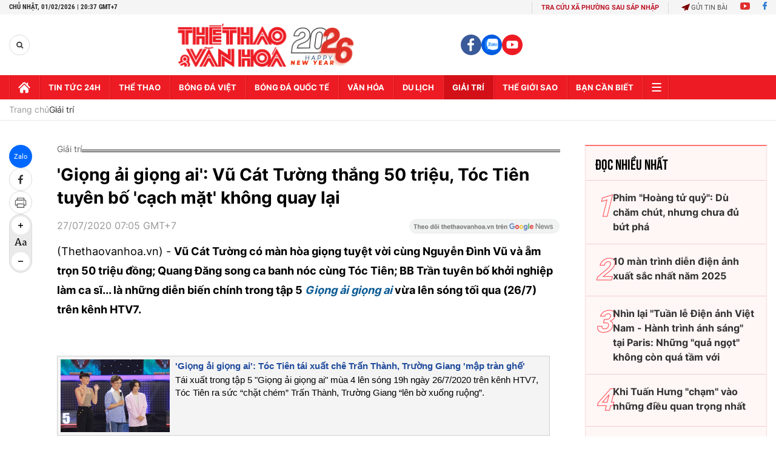

--- FILE ---
content_type: text/html; charset=utf-8
request_url: https://thethaovanhoa.vn/ajax/zone-news/684-1.htm
body_size: 6531
content:

        <div class="box-category-item" data-newsid="20260201142424177" data-target="False">
            <a class="box-category-link-with-avatar img-resize"
                data-type="0"
                data-newstype="0"
                 
                href="/rating-phim-viet-gio-vang-tren-song-vtv-qua-nhung-con-so-20260201142424177.htm" title="Rating phim Vi&#7879;t gi&#7901; vàng trên sóng VTV qua nh&#7919;ng con s&#7889;">
                <img data-type="avatar"  loading="lazy" src="https://thethaovanhoa.mediacdn.vn/zoom/400_226/372676912336973824/2026/2/1/avatar1769930286611-1769930286959339702876-0-250-520-1175-crop-17699306190401918956358.jpg" alt="Rating phim Vi&#7879;t gi&#7901; vàng trên sóng VTV qua nh&#7919;ng con s&#7889;" class="box-category-avatar">
            </a>
            <div class="box-category-content">
                <h3 class="box-category-title-text" data-comment="20260201142424177">
                    
                    <a class="box-category-link-title" data-objecttype=""
                        data-type="0"
                        data-linktype="newsdetail"
                        data-newstype="0"
                        data-id="20260201142424177"
                        href="/rating-phim-viet-gio-vang-tren-song-vtv-qua-nhung-con-so-20260201142424177.htm"
                        
                        title="Rating phim Vi&#7879;t gi&#7901; vàng trên sóng VTV qua nh&#7919;ng con s&#7889;">Rating phim Việt giờ vàng trên sóng VTV qua những con số</a>
                    
                    
                </h3>
                <a class="box-category-category"   href="/giai-tri.htm" title="Giải trí">Giải trí</a>
                <span class="box-category-time need-get-timeago" title="2/1/2026 2:24:00 PM"></span>
                
                <p data-type="sapo" class="box-category-sapo need-trimline" rel="3">Trong năm 2025, các bộ phim Việt trên sóng VTV ghi nhận con số rating ấn tượng, đặc biệt là các tác phẩm có kịch bản thuần Việt.</p>
                
            </div>
        </div>
    
        <div class="box-category-item" data-newsid="20260201074135371" data-target="False">
            <a class="box-category-link-with-avatar img-resize"
                data-type="0"
                data-newstype="0"
                 
                href="/miss-multicultural-world-hoa-hau-da-van-hoa-the-gioi-lan-dau-to-chuc-tai-viet-nam-20260201074135371.htm" title="Miss Multicultural World - Hoa h&#7853;u Đa văn hoá Th&#7871; gi&#7899;i l&#7847;n đ&#7847;u t&#7893; ch&#7913;c t&#7841;i Vi&#7879;t Nam">
                <img data-type="avatar"  loading="lazy" src="https://thethaovanhoa.mediacdn.vn/zoom/400_226/372676912336973824/2026/2/1/oanh-17699062635292125377438-440-0-1878-2560-crop-17699064472751358636222.jpg" alt="Miss Multicultural World - Hoa h&#7853;u Đa văn hoá Th&#7871; gi&#7899;i l&#7847;n đ&#7847;u t&#7893; ch&#7913;c t&#7841;i Vi&#7879;t Nam" class="box-category-avatar">
            </a>
            <div class="box-category-content">
                <h3 class="box-category-title-text" data-comment="20260201074135371">
                    
                    <a class="box-category-link-title" data-objecttype=""
                        data-type="0"
                        data-linktype="newsdetail"
                        data-newstype="0"
                        data-id="20260201074135371"
                        href="/miss-multicultural-world-hoa-hau-da-van-hoa-the-gioi-lan-dau-to-chuc-tai-viet-nam-20260201074135371.htm"
                        
                        title="Miss Multicultural World - Hoa h&#7853;u Đa văn hoá Th&#7871; gi&#7899;i l&#7847;n đ&#7847;u t&#7893; ch&#7913;c t&#7841;i Vi&#7879;t Nam">Miss Multicultural World - Hoa hậu Đa văn hoá Thế giới lần đầu tổ chức tại Việt Nam</a>
                    
                    
                </h3>
                <a class="box-category-category"   href="/giai-tri.htm" title="Giải trí">Giải trí</a>
                <span class="box-category-time need-get-timeago" title="2/1/2026 7:30:00 AM"></span>
                
                <p data-type="sapo" class="box-category-sapo need-trimline" rel="3">Miss Multicultural World - Hoa hậu Đa văn hóa Thế giới lần đầu tiên được tổ chức tại Việt Nam vào tháng 6/2026 tới với sự tham gia của thí sinh đến từ nhiều quốc gia và vùng lãnh thổ.</p>
                
            </div>
        </div>
    
        <div class="box-category-item" data-newsid="20260131111655795" data-target="False">
            <a class="box-category-link-with-avatar img-resize"
                data-type="0"
                data-newstype="0"
                 
                href="/loat-phim-han-dang-xem-len-song-thang-2-2026-20260131111655795.htm" title="Lo&#7841;t phim Hàn đáng xem lên sóng tháng 2/2026">
                <img data-type="avatar"  loading="lazy" src="https://thethaovanhoa.mediacdn.vn/zoom/400_226/372676912336973824/2026/1/31/collage-17698324725051491905754.jpg" alt="Lo&#7841;t phim Hàn đáng xem lên sóng tháng 2/2026" class="box-category-avatar">
            </a>
            <div class="box-category-content">
                <h3 class="box-category-title-text" data-comment="20260131111655795">
                    
                    <a class="box-category-link-title" data-objecttype=""
                        data-type="0"
                        data-linktype="newsdetail"
                        data-newstype="0"
                        data-id="20260131111655795"
                        href="/loat-phim-han-dang-xem-len-song-thang-2-2026-20260131111655795.htm"
                        
                        title="Lo&#7841;t phim Hàn đáng xem lên sóng tháng 2/2026">Loạt phim Hàn đáng xem lên sóng tháng 2/2026</a>
                    
                    
                </h3>
                <a class="box-category-category"   href="/giai-tri.htm" title="Giải trí">Giải trí</a>
                <span class="box-category-time need-get-timeago" title="2/1/2026 6:43:00 AM"></span>
                
                <p data-type="sapo" class="box-category-sapo need-trimline" rel="3">Tháng 2/2026 mở màn bằng một "bữa tiệc" phim Hàn đa dạng thể loại, từ pháp lý - trinh thám căng não, tội phạm gai góc cho tới lãng mạn, gia đình và melodrama pha yếu tố giả tưởng.</p>
                
            </div>
        </div>
    
        <div class="box-category-item" data-newsid="20260130051838173" data-target="False">
            <a class="box-category-link-with-avatar img-resize"
                data-type="0"
                data-newstype="0"
                 
                href="/henry-cavill-tai-hop-guy-ritchie-trong-in-the-grey-20260130051838173.htm" title="Henry Cavill tái h&#7907;p Guy Ritchie trong &quot;In The Grey&quot;">
                <img data-type="avatar"  loading="lazy" src="https://thethaovanhoa.mediacdn.vn/zoom/400_226/372676912336973824/2026/1/29/anh4-17697247744961884415631-47-0-721-1200-crop-1769725059928104149455.jpg" alt="Henry Cavill tái h&#7907;p Guy Ritchie trong &quot;In The Grey&quot;" class="box-category-avatar">
            </a>
            <div class="box-category-content">
                <h3 class="box-category-title-text" data-comment="20260130051838173">
                    
                    <a class="box-category-link-title" data-objecttype=""
                        data-type="0"
                        data-linktype="newsdetail"
                        data-newstype="0"
                        data-id="20260130051838173"
                        href="/henry-cavill-tai-hop-guy-ritchie-trong-in-the-grey-20260130051838173.htm"
                        
                        title="Henry Cavill tái h&#7907;p Guy Ritchie trong &quot;In The Grey&quot;">Henry Cavill tái hợp Guy Ritchie trong "In The Grey"</a>
                    
                    
                </h3>
                <a class="box-category-category"   href="/giai-tri.htm" title="Giải trí">Giải trí</a>
                <span class="box-category-time need-get-timeago" title="2/1/2026 6:30:00 AM"></span>
                
                <p data-type="sapo" class="box-category-sapo need-trimline" rel="3">Sau một thời gian dài gặp trắc trở trong khâu phát hành, bộ phim hành động mới của Guy Ritchie với sự tham gia của Henry Cavill mang tựa "In The Grey" - cuối cùng cũng đã chính thức ấn định ngày ra mắt.</p>
                
            </div>
        </div>
    
        <div class="box-category-item" data-newsid="20260131083001964" data-target="False">
            <a class="box-category-link-with-avatar img-resize"
                data-type="0"
                data-newstype="0"
                 
                href="/hoa-minzy-nguyen-hung-gianh-chien-thang-ap-dao-tai-lan-song-xanh-2025-20260131083001964.htm" title="Hoà Minzy, Nguy&#7877;n Hùng giành chi&#7871;n th&#7855;ng áp đ&#7843;o t&#7841;i Làn sóng xanh 2025">
                <img data-type="avatar"  loading="lazy" src="https://thethaovanhoa.mediacdn.vn/zoom/400_226/372676912336973824/2026/1/31/dtt6396-2-17698224459601643813731-210-0-1334-2000-crop-17698224613161005582147.jpg" alt="Hoà Minzy, Nguy&#7877;n Hùng giành chi&#7871;n th&#7855;ng áp đ&#7843;o t&#7841;i Làn sóng xanh 2025" class="box-category-avatar">
            </a>
            <div class="box-category-content">
                <h3 class="box-category-title-text" data-comment="20260131083001964">
                    
                    <a class="box-category-link-title" data-objecttype=""
                        data-type="0"
                        data-linktype="newsdetail"
                        data-newstype="0"
                        data-id="20260131083001964"
                        href="/hoa-minzy-nguyen-hung-gianh-chien-thang-ap-dao-tai-lan-song-xanh-2025-20260131083001964.htm"
                        
                        title="Hoà Minzy, Nguy&#7877;n Hùng giành chi&#7871;n th&#7855;ng áp đ&#7843;o t&#7841;i Làn sóng xanh 2025">Hoà Minzy, Nguyễn Hùng giành chiến thắng áp đảo tại Làn sóng xanh 2025</a>
                    
                    
                </h3>
                <a class="box-category-category"   href="/giai-tri.htm" title="Giải trí">Giải trí</a>
                <span class="box-category-time need-get-timeago" title="1/31/2026 9:46:00 AM"></span>
                
                <p data-type="sapo" class="box-category-sapo need-trimline" rel="3">Hoà Minzy và ê-kíp giành được 7 chiến thắng ở các hạng mục quan trọng nhưng Nguyễn Hùng còn “đáng gờm” hơn khi chỉ mới là một tân binh, đã mang về 5 chiếc cúp tại giải Làn sóng xanh 2025.</p>
                
            </div>
        </div>
    
        <div class="box-category-item" data-newsid="20260130051508101" data-target="False">
            <a class="box-category-link-with-avatar img-resize"
                data-type="0"
                data-newstype="0"
                 
                href="/hong-phim-netflix-chuyen-the-phim-hoat-hinh-noi-tieng-voi-sydney-sweeney-dong-chinh-20260130051508101.htm" title="Hóng phim: Netflix chuy&#7875;n th&#7875; phim ho&#7841;t hình n&#7893;i ti&#7871;ng v&#7899;i Sydney Sweeney đóng chính">
                <img data-type="avatar"  loading="lazy" src="https://thethaovanhoa.mediacdn.vn/zoom/400_226/372676912336973824/2026/1/29/anh1-1769724774437961700967-0-0-674-1200-crop-17697248354191043997644.jpg" alt="Hóng phim: Netflix chuy&#7875;n th&#7875; phim ho&#7841;t hình n&#7893;i ti&#7871;ng v&#7899;i Sydney Sweeney đóng chính" class="box-category-avatar">
            </a>
            <div class="box-category-content">
                <h3 class="box-category-title-text" data-comment="20260130051508101">
                    
                    <a class="box-category-link-title" data-objecttype=""
                        data-type="0"
                        data-linktype="newsdetail"
                        data-newstype="0"
                        data-id="20260130051508101"
                        href="/hong-phim-netflix-chuyen-the-phim-hoat-hinh-noi-tieng-voi-sydney-sweeney-dong-chinh-20260130051508101.htm"
                        
                        title="Hóng phim: Netflix chuy&#7875;n th&#7875; phim ho&#7841;t hình n&#7893;i ti&#7871;ng v&#7899;i Sydney Sweeney đóng chính">Hóng phim: Netflix chuyển thể phim hoạt hình nổi tiếng với Sydney Sweeney đóng chính</a>
                    
                    
                </h3>
                <a class="box-category-category"   href="/giai-tri.htm" title="Giải trí">Giải trí</a>
                <span class="box-category-time need-get-timeago" title="1/31/2026 8:16:00 AM"></span>
                
                <p data-type="sapo" class="box-category-sapo need-trimline" rel="3">Netflix vừa chính thức bắt tay Legendary Entertainment để phát triển phiên bản live-action của thương hiệu anime khoa học viễn tưởng "Gundam", với sự tham gia của nữ diễn viên Sydney Sweeney.</p>
                
            </div>
        </div>
    
        <div class="box-category-item" data-newsid="20260130154948558" data-target="False">
            <a class="box-category-link-with-avatar img-resize"
                data-type="0"
                data-newstype="0"
                 
                href="/quan-quan-tieng-hat-ha-noi-2025-nhan-giai-thuong-tri-gia-600-trieu-dong-20260130154948558.htm" title="Quán quân &#39;Ti&#7871;ng hát Hà N&#7897;i 2025&#39; nh&#7853;n gi&#7843;i thư&#7903;ng tr&#7883; giá 600 tri&#7879;u đ&#7891;ng">
                <img data-type="avatar"  loading="lazy" src="https://thethaovanhoa.mediacdn.vn/zoom/400_226/372676912336973824/2026/1/30/img7793-17697624175511617216848-95-180-1143-2045-crop-17697628505081607087185.jpg" alt="Quán quân &#39;Ti&#7871;ng hát Hà N&#7897;i 2025&#39; nh&#7853;n gi&#7843;i thư&#7903;ng tr&#7883; giá 600 tri&#7879;u đ&#7891;ng" class="box-category-avatar">
            </a>
            <div class="box-category-content">
                <h3 class="box-category-title-text" data-comment="20260130154948558">
                    
                    <a class="box-category-link-title" data-objecttype=""
                        data-type="0"
                        data-linktype="newsdetail"
                        data-newstype="0"
                        data-id="20260130154948558"
                        href="/quan-quan-tieng-hat-ha-noi-2025-nhan-giai-thuong-tri-gia-600-trieu-dong-20260130154948558.htm"
                        
                        title="Quán quân &#39;Ti&#7871;ng hát Hà N&#7897;i 2025&#39; nh&#7853;n gi&#7843;i thư&#7903;ng tr&#7883; giá 600 tri&#7879;u đ&#7891;ng">Quán quân 'Tiếng hát Hà Nội 2025' nhận giải thưởng trị giá 600 triệu đồng</a>
                    
                    
                </h3>
                <a class="box-category-category"   href="/giai-tri.htm" title="Giải trí">Giải trí</a>
                <span class="box-category-time need-get-timeago" title="1/30/2026 4:00:00 PM"></span>
                
                <p data-type="sapo" class="box-category-sapo need-trimline" rel="3">Ngày 30/1, Đài Phát thanh & Truyền hình Hà Nội tổ chức buổi lễ trao giải đặc biệt dành cho người chiến thắng cao nhất của cuộc thi Tiếng hát Hà Nội 2025. Sự kiện nhằm vinh danh tài năng và trao các phần thưởng giá trị cho Quán quân Đào Lê Phương Chi sau một mùa giải tranh tài sôi nổi.</p>
                
            </div>
        </div>
    
        <div class="box-category-item" data-newsid="2026013012165883" data-target="False">
            <a class="box-category-link-with-avatar img-resize"
                data-type="0"
                data-newstype="0"
                 
                href="/kieu-minh-tuan-cung-sao-nhi-thai-lan-dong-phim-kinh-di-ra-rap-dip-le-gio-to-hung-vuong-2026013012165883.htm" title="Ki&#7873;u Minh Tu&#7845;n cùng sao nhí Thái Lan đóng phim kinh d&#7883; ra r&#7841;p d&#7883;p l&#7877; Gi&#7895; t&#7893; Hùng Vương ">
                <img data-type="avatar"  loading="lazy" src="https://thethaovanhoa.mediacdn.vn/zoom/400_226/372676912336973824/2026/1/30/poster-1-17697496633191172534539-361-0-1281-1638-crop-17697496685632102058892.jpg" alt="Ki&#7873;u Minh Tu&#7845;n cùng sao nhí Thái Lan đóng phim kinh d&#7883; ra r&#7841;p d&#7883;p l&#7877; Gi&#7895; t&#7893; Hùng Vương " class="box-category-avatar">
            </a>
            <div class="box-category-content">
                <h3 class="box-category-title-text" data-comment="2026013012165883">
                    
                    <a class="box-category-link-title" data-objecttype=""
                        data-type="0"
                        data-linktype="newsdetail"
                        data-newstype="0"
                        data-id="2026013012165883"
                        href="/kieu-minh-tuan-cung-sao-nhi-thai-lan-dong-phim-kinh-di-ra-rap-dip-le-gio-to-hung-vuong-2026013012165883.htm"
                        
                        title="Ki&#7873;u Minh Tu&#7845;n cùng sao nhí Thái Lan đóng phim kinh d&#7883; ra r&#7841;p d&#7883;p l&#7877; Gi&#7895; t&#7893; Hùng Vương ">Kiều Minh Tuấn cùng sao nhí Thái Lan đóng phim kinh dị ra rạp dịp lễ Giỗ tổ Hùng Vương </a>
                    
                    
                </h3>
                <a class="box-category-category"   href="/giai-tri.htm" title="Giải trí">Giải trí</a>
                <span class="box-category-time need-get-timeago" title="1/30/2026 12:48:00 PM"></span>
                
                <p data-type="sapo" class="box-category-sapo need-trimline" rel="3">Thị trường điện ảnh Việt dịp lễ Giỗ Tổ Hùng Vương và 30/4 năm nay trở nên sôi động hơn khi đón nhận thêm một dự án mới thuộc thể loại kinh dị tâm linh mang tên Phí Phông: Quỷ máu rừng thiêng. </p>
                
            </div>
        </div>
    
        <div class="box-category-item" data-newsid="20260130101531993" data-target="False">
            <a class="box-category-link-with-avatar img-resize"
                data-type="0"
                data-newstype="0"
                 
                href="/truong-giang-ky-vong-phim-moi-ra-rap-mung-1-tet-se-mang-tinh-giao-duc-20260130101531993.htm" title="Trư&#7901;ng Giang k&#7923; v&#7885;ng phim m&#7899;i ra r&#7841;p mùng 1 T&#7871;t s&#7869; mang tính giáo d&#7909;c">
                <img data-type="avatar"  loading="lazy" src="https://thethaovanhoa.mediacdn.vn/zoom/400_226/372676912336973824/2026/1/30/2026-17697449692821056440456.png" alt="Trư&#7901;ng Giang k&#7923; v&#7885;ng phim m&#7899;i ra r&#7841;p mùng 1 T&#7871;t s&#7869; mang tính giáo d&#7909;c" class="box-category-avatar">
            </a>
            <div class="box-category-content">
                <h3 class="box-category-title-text" data-comment="20260130101531993">
                    
                    <a class="box-category-link-title" data-objecttype=""
                        data-type="0"
                        data-linktype="newsdetail"
                        data-newstype="0"
                        data-id="20260130101531993"
                        href="/truong-giang-ky-vong-phim-moi-ra-rap-mung-1-tet-se-mang-tinh-giao-duc-20260130101531993.htm"
                        
                        title="Trư&#7901;ng Giang k&#7923; v&#7885;ng phim m&#7899;i ra r&#7841;p mùng 1 T&#7871;t s&#7869; mang tính giáo d&#7909;c">Trường Giang kỳ vọng phim mới ra rạp mùng 1 Tết sẽ mang tính giáo dục</a>
                    
                    
                </h3>
                <a class="box-category-category"   href="/giai-tri.htm" title="Giải trí">Giải trí</a>
                <span class="box-category-time need-get-timeago" title="1/30/2026 11:30:00 AM"></span>
                
                <p data-type="sapo" class="box-category-sapo need-trimline" rel="3">Trở lại đường đua điện ảnh Tết 2026 sau 5 năm vắng bóng, Trường Giang không chỉ đặt mục tiêu giải trí mà còn gửi gắm khát vọng về một tác phẩm giàu tính giáo dục, gắn kết tình cảm gia đình giữa các thế hệ.</p>
                
            </div>
        </div>
    
        <div class="box-category-item" data-newsid="20260130093631274" data-target="False">
            <a class="box-category-link-with-avatar img-resize"
                data-type="0"
                data-newstype="0"
                 
                href="/grammy-2026-kendrick-lamar-bad-bunny-k-pop-va-co-hoi-lam-nen-lich-su-20260130093631274.htm" title="Grammy 2026: Kendrick Lamar, Bad Bunny, K-pop và cơ h&#7897;i làm nên l&#7883;ch s&#7917;">
                <img data-type="avatar"  loading="lazy" src="https://thethaovanhoa.mediacdn.vn/zoom/400_226/372676912336973824/2026/1/30/grammy-1769739970012176339408-85-0-634-978-crop-17697403810271292952021.jpg" alt="Grammy 2026: Kendrick Lamar, Bad Bunny, K-pop và cơ h&#7897;i làm nên l&#7883;ch s&#7917;" class="box-category-avatar">
            </a>
            <div class="box-category-content">
                <h3 class="box-category-title-text" data-comment="20260130093631274">
                    
                    <a class="box-category-link-title" data-objecttype=""
                        data-type="0"
                        data-linktype="newsdetail"
                        data-newstype="0"
                        data-id="20260130093631274"
                        href="/grammy-2026-kendrick-lamar-bad-bunny-k-pop-va-co-hoi-lam-nen-lich-su-20260130093631274.htm"
                        
                        title="Grammy 2026: Kendrick Lamar, Bad Bunny, K-pop và cơ h&#7897;i làm nên l&#7883;ch s&#7917;">Grammy 2026: Kendrick Lamar, Bad Bunny, K-pop và cơ hội làm nên lịch sử</a>
                    
                    
                </h3>
                <a class="box-category-category"   href="/giai-tri.htm" title="Giải trí">Giải trí</a>
                <span class="box-category-time need-get-timeago" title="1/30/2026 11:30:00 AM"></span>
                
                <p data-type="sapo" class="box-category-sapo need-trimline" rel="3">Lễ trao giải âm nhạc lớn hàng năm lần thứ 68 sắp diễn ra vào sáng thứ Hai (2/2, theo giờ Việt Nam), được phát sóng trực tiếp từ sân vận động Crypto.com tại Los Angeles qua kênh truyền hình CBS và nền tảng Paramount+. Người xem có thể mong đợi điều gì từ sự kiện này?</p>
                
            </div>
        </div>
    
        <div class="box-category-item" data-newsid="20260130091306283" data-target="False">
            <a class="box-category-link-with-avatar img-resize"
                data-type="0"
                data-newstype="0"
                 
                href="/tung-duong-soobin-thang-giai-mai-vang-20260130091306283.htm" title="Tùng Dương, SOOBIN th&#7855;ng gi&#7843;i Mai Vàng">
                <img data-type="avatar"  loading="lazy" src="https://thethaovanhoa.mediacdn.vn/zoom/400_226/372676912336973824/2026/1/30/avatasobin-17697387404052032920279-0-0-562-1000-crop-17697390993642066486138.jpg" alt="Tùng Dương, SOOBIN th&#7855;ng gi&#7843;i Mai Vàng" class="box-category-avatar">
            </a>
            <div class="box-category-content">
                <h3 class="box-category-title-text" data-comment="20260130091306283">
                    
                    <a class="box-category-link-title" data-objecttype=""
                        data-type="0"
                        data-linktype="newsdetail"
                        data-newstype="0"
                        data-id="20260130091306283"
                        href="/tung-duong-soobin-thang-giai-mai-vang-20260130091306283.htm"
                        
                        title="Tùng Dương, SOOBIN th&#7855;ng gi&#7843;i Mai Vàng">Tùng Dương, SOOBIN thắng giải Mai Vàng</a>
                    
                    
                </h3>
                <a class="box-category-category"   href="/giai-tri.htm" title="Giải trí">Giải trí</a>
                <span class="box-category-time need-get-timeago" title="1/30/2026 10:17:00 AM"></span>
                
                <p data-type="sapo" class="box-category-sapo need-trimline" rel="3">Tùng Dương giành giải thưởng Ca sĩ của năm còn SOOBIN được vinh danh ở hạng mục MV và Nam ca sĩ được yêu thích nhất tại lễ trao giải Mai Vàng diễn ra tối 29/1 ở Nhà hát Thành phố.</p>
                
            </div>
        </div>
    
        <div class="box-category-item" data-newsid="20260130071337062" data-target="False">
            <a class="box-category-link-with-avatar img-resize"
                data-type="0"
                data-newstype="0"
                 
                href="/dau-truong-sam-concert-50000-khan-gia-voi-san-khau-270-do-chua-tung-co-o-ha-noi-20260130071337062.htm" title="&quot;Đ&#7845;u trư&#7901;ng s&#7845;m&quot;: Concert 50.000 khán gi&#7843; v&#7899;i sân kh&#7845;u 270 đ&#7897; chưa t&#7915;ng có &#7903; Hà N&#7897;i">
                <img data-type="avatar"  loading="lazy" src="https://thethaovanhoa.mediacdn.vn/zoom/400_226/372676912336973824/2026/1/30/edit-sao-1-1769733517658786987190-0-0-1151-2048-crop-1769733610372462658621.jpeg" alt="&quot;Đ&#7845;u trư&#7901;ng s&#7845;m&quot;: Concert 50.000 khán gi&#7843; v&#7899;i sân kh&#7845;u 270 đ&#7897; chưa t&#7915;ng có &#7903; Hà N&#7897;i" class="box-category-avatar">
            </a>
            <div class="box-category-content">
                <h3 class="box-category-title-text" data-comment="20260130071337062">
                    
                    <a class="box-category-link-title" data-objecttype=""
                        data-type="0"
                        data-linktype="newsdetail"
                        data-newstype="0"
                        data-id="20260130071337062"
                        href="/dau-truong-sam-concert-50000-khan-gia-voi-san-khau-270-do-chua-tung-co-o-ha-noi-20260130071337062.htm"
                        
                        title="&quot;Đ&#7845;u trư&#7901;ng s&#7845;m&quot;: Concert 50.000 khán gi&#7843; v&#7899;i sân kh&#7845;u 270 đ&#7897; chưa t&#7915;ng có &#7903; Hà N&#7897;i">"Đấu trường sấm": Concert 50.000 khán giả với sân khấu 270 độ chưa từng có ở Hà Nội</a>
                    
                    
                </h3>
                <a class="box-category-category"   href="/giai-tri.htm" title="Giải trí">Giải trí</a>
                <span class="box-category-time need-get-timeago" title="1/30/2026 7:40:00 AM"></span>
                
                <p data-type="sapo" class="box-category-sapo need-trimline" rel="3">Diễn ra vào ngày 8/3 tại Trung tâm Triển lãm Việt Nam (VEC), Đông Anh, Hà Nội, concert "Đấu trường sấm" vừa công bố quy mô lên tới 50.000 người với không gian trình diễn tổng hợp, nơi sân khấu, âm nhạc, nghệ sĩ và khán giả hòa làm một.</p>
                
            </div>
        </div>
    
        <div class="box-category-item" data-newsid="20260130054415782" data-target="False">
            <a class="box-category-link-with-avatar img-resize"
                data-type="0"
                data-newstype="0"
                 
                href="/ca-khuc-not-such-an-innocent-girl-victoria-beckham-thach-thuc-moi-dinh-kien-20260130054415782.htm" title="Ca khúc &quot;Not Such an Innocent Girl&quot;: Victoria Beckham thách th&#7913;c m&#7885;i đ&#7883;nh ki&#7871;n">
                <img data-type="avatar"  loading="lazy" src="https://thethaovanhoa.mediacdn.vn/zoom/400_226/372676912336973824/2026/1/29/victoria-1769726459364223444680.jpeg" alt="Ca khúc &quot;Not Such an Innocent Girl&quot;: Victoria Beckham thách th&#7913;c m&#7885;i đ&#7883;nh ki&#7871;n" class="box-category-avatar">
            </a>
            <div class="box-category-content">
                <h3 class="box-category-title-text" data-comment="20260130054415782">
                    
                    <a class="box-category-link-title" data-objecttype=""
                        data-type="0"
                        data-linktype="newsdetail"
                        data-newstype="0"
                        data-id="20260130054415782"
                        href="/ca-khuc-not-such-an-innocent-girl-victoria-beckham-thach-thuc-moi-dinh-kien-20260130054415782.htm"
                        
                        title="Ca khúc &quot;Not Such an Innocent Girl&quot;: Victoria Beckham thách th&#7913;c m&#7885;i đ&#7883;nh ki&#7871;n">Ca khúc "Not Such an Innocent Girl": Victoria Beckham thách thức mọi định kiến</a>
                    
                    
                </h3>
                <a class="box-category-category"   href="/giai-tri.htm" title="Giải trí">Giải trí</a>
                <span class="box-category-time need-get-timeago" title="1/30/2026 7:30:00 AM"></span>
                
                <p data-type="sapo" class="box-category-sapo need-trimline" rel="3">Ngày nay, Victoria Beckham được nhắc tới nhiều hơn với tư cách "bà trùm" thời trang. Thế nhưng, cũng không ai quên rằng cô từng là một phần của nhóm nhạc huyền thoại Spice Girls và có sự nghiệp solo sau đó.</p>
                
            </div>
        </div>
    
        <div class="box-category-item" data-newsid="20260130070930552" data-target="False">
            <a class="box-category-link-with-avatar img-resize"
                data-type="0"
                data-newstype="0"
                 
                href="/tu-su-ve-nguoi-cha-qua-ca-khuc-moi-viec-lon-cua-den-20260130070930552.htm" title="T&#7921; s&#7921; v&#7873; ngư&#7901;i cha qua ca khúc m&#7899;i &quot;Vi&#7879;c l&#7899;n&quot; c&#7911;a Đen">
                <img data-type="avatar"  loading="lazy" src="https://thethaovanhoa.mediacdn.vn/zoom/400_226/372676912336973824/2026/1/30/dsc3366-copy-1769731531772798163197-269-0-1707-2560-crop-1769731625745164265564-0-95-1070-1999-crop-1769731634961941143721.jpg" alt="T&#7921; s&#7921; v&#7873; ngư&#7901;i cha qua ca khúc m&#7899;i &quot;Vi&#7879;c l&#7899;n&quot; c&#7911;a Đen" class="box-category-avatar">
            </a>
            <div class="box-category-content">
                <h3 class="box-category-title-text" data-comment="20260130070930552">
                    
                    <a class="box-category-link-title" data-objecttype=""
                        data-type="0"
                        data-linktype="newsdetail"
                        data-newstype="0"
                        data-id="20260130070930552"
                        href="/tu-su-ve-nguoi-cha-qua-ca-khuc-moi-viec-lon-cua-den-20260130070930552.htm"
                        
                        title="T&#7921; s&#7921; v&#7873; ngư&#7901;i cha qua ca khúc m&#7899;i &quot;Vi&#7879;c l&#7899;n&quot; c&#7911;a Đen">Tự sự về người cha qua ca khúc mới "Việc lớn" của Đen</a>
                    
                    
                </h3>
                <a class="box-category-category"   href="/giai-tri.htm" title="Giải trí">Giải trí</a>
                <span class="box-category-time need-get-timeago" title="1/30/2026 7:23:00 AM"></span>
                
                <p data-type="sapo" class="box-category-sapo need-trimline" rel="3">Đen vừa chính thức ra mắt sản phẩm âm nhạc mới mang tên Việc lớn, tiếp nối mạch sáng tác về gia đình vốn đã trở thành "thương hiệu" của nam rapper mỗi dịp đầu năm.</p>
                
            </div>
        </div>
    
        <div class="box-category-item" data-newsid="20260129133405382" data-target="False">
            <a class="box-category-link-with-avatar img-resize"
                data-type="0"
                data-newstype="0"
                 
                href="/4-phim-han-hot-dua-boi-canh-va-con-nguoi-viet-nam-den-voi-khan-gia-quoc-te-20260129133405382.htm" title="4 phim Hàn hot đưa b&#7889;i c&#7843;nh và con ngư&#7901;i Vi&#7879;t Nam đ&#7871;n v&#7899;i khán gi&#7843; qu&#7889;c t&#7871;">
                <img data-type="avatar"  loading="lazy" src="https://thethaovanhoa.mediacdn.vn/zoom/400_226/372676912336973824/2026/1/29/collage-1769667828252159139838.jpg" alt="4 phim Hàn hot đưa b&#7889;i c&#7843;nh và con ngư&#7901;i Vi&#7879;t Nam đ&#7871;n v&#7899;i khán gi&#7843; qu&#7889;c t&#7871;" class="box-category-avatar">
            </a>
            <div class="box-category-content">
                <h3 class="box-category-title-text" data-comment="20260129133405382">
                    
                    <a class="box-category-link-title" data-objecttype=""
                        data-type="0"
                        data-linktype="newsdetail"
                        data-newstype="0"
                        data-id="20260129133405382"
                        href="/4-phim-han-hot-dua-boi-canh-va-con-nguoi-viet-nam-den-voi-khan-gia-quoc-te-20260129133405382.htm"
                        
                        title="4 phim Hàn hot đưa b&#7889;i c&#7843;nh và con ngư&#7901;i Vi&#7879;t Nam đ&#7871;n v&#7899;i khán gi&#7843; qu&#7889;c t&#7871;">4 phim Hàn hot đưa bối cảnh và con người Việt Nam đến với khán giả quốc tế</a>
                    
                    
                </h3>
                <a class="box-category-category"   href="/giai-tri.htm" title="Giải trí">Giải trí</a>
                <span class="box-category-time need-get-timeago" title="1/29/2026 9:31:00 PM"></span>
                
                <p data-type="sapo" class="box-category-sapo need-trimline" rel="3">Trong những năm gần đây, điện ảnh Hàn Quốc không chỉ được yêu thích nhờ nội dung hấp dẫn và diễn xuất đỉnh cao, mà còn bởi cách các nhà sản xuất mở rộng bối cảnh ra ngoài xứ sở kim chi.</p>
                
            </div>
        </div>
    
        <div class="box-category-item" data-newsid="20260129093754288" data-target="False">
            <a class="box-category-link-with-avatar img-resize"
                data-type="0"
                data-newstype="0"
                 
                href="/chua-dien-ra-tour-dien-cua-bts-da-tao-hieu-ung-domino-kinh-te-khong-lo-20260129093754288.htm" title="Chưa di&#7877;n ra, tour di&#7877;n c&#7911;a BTS đã t&#7841;o hi&#7879;u &#7913;ng domino kinh t&#7871; &quot;kh&#7893;ng l&#7891;&quot;">
                <img data-type="avatar"  loading="lazy" src="https://thethaovanhoa.mediacdn.vn/zoom/400_226/372676912336973824/2026/1/29/bts-17696534330491737123136-0-13-630-1134-crop-1769654031730869532212.jpg" alt="Chưa di&#7877;n ra, tour di&#7877;n c&#7911;a BTS đã t&#7841;o hi&#7879;u &#7913;ng domino kinh t&#7871; &quot;kh&#7893;ng l&#7891;&quot;" class="box-category-avatar">
            </a>
            <div class="box-category-content">
                <h3 class="box-category-title-text" data-comment="20260129093754288">
                    
                    <a class="box-category-link-title" data-objecttype=""
                        data-type="0"
                        data-linktype="newsdetail"
                        data-newstype="0"
                        data-id="20260129093754288"
                        href="/chua-dien-ra-tour-dien-cua-bts-da-tao-hieu-ung-domino-kinh-te-khong-lo-20260129093754288.htm"
                        
                        title="Chưa di&#7877;n ra, tour di&#7877;n c&#7911;a BTS đã t&#7841;o hi&#7879;u &#7913;ng domino kinh t&#7871; &quot;kh&#7893;ng l&#7891;&quot;">Chưa diễn ra, tour diễn của BTS đã tạo hiệu ứng domino kinh tế "khổng lồ"</a>
                    
                    
                </h3>
                <a class="box-category-category"   href="/giai-tri.htm" title="Giải trí">Giải trí</a>
                <span class="box-category-time need-get-timeago" title="1/29/2026 9:28:00 PM"></span>
                
                <p data-type="sapo" class="box-category-sapo need-trimline" rel="3">Nhóm nhạc BTS, một trong những biểu tượng âm nhạc hàng đầu thế giới, đang tạo nên cơn sốt toàn cầu với thông báo về chuyến lưu diễn mang tên Arirang. Chuyến lưu diễn này không chỉ là sự kiện âm nhạc mà còn là động lực thúc đẩy kinh tế địa phương tại nhiều quốc gia, từ châu Á đến châu Mỹ và châu Âu.</p>
                
            </div>
        </div>
    
        <div class="box-category-item" data-newsid="20260129110316882" data-target="False">
            <a class="box-category-link-with-avatar img-resize"
                data-type="0"
                data-newstype="0"
                 
                href="/van-dung-doan-quoc-dam-tai-xuat-man-anh-rong-2026-voi-quy-nhap-trang-20260129110316882.htm" title="Vân Dung, Doãn Qu&#7889;c Đam tái xu&#7845;t màn &#7843;nh r&#7897;ng 2026 v&#7899;i &#39;Qu&#7927; Nh&#7853;p Tràng&#39;">
                <img data-type="avatar"  loading="lazy" src="https://thethaovanhoa.mediacdn.vn/zoom/400_226/372676912336973824/2026/1/29/anh-1769659324730649365726.jpg" alt="Vân Dung, Doãn Qu&#7889;c Đam tái xu&#7845;t màn &#7843;nh r&#7897;ng 2026 v&#7899;i &#39;Qu&#7927; Nh&#7853;p Tràng&#39;" class="box-category-avatar">
            </a>
            <div class="box-category-content">
                <h3 class="box-category-title-text" data-comment="20260129110316882">
                    
                    <a class="box-category-link-title" data-objecttype=""
                        data-type="0"
                        data-linktype="newsdetail"
                        data-newstype="0"
                        data-id="20260129110316882"
                        href="/van-dung-doan-quoc-dam-tai-xuat-man-anh-rong-2026-voi-quy-nhap-trang-20260129110316882.htm"
                        
                        title="Vân Dung, Doãn Qu&#7889;c Đam tái xu&#7845;t màn &#7843;nh r&#7897;ng 2026 v&#7899;i &#39;Qu&#7927; Nh&#7853;p Tràng&#39;">Vân Dung, Doãn Quốc Đam tái xuất màn ảnh rộng 2026 với 'Quỷ Nhập Tràng'</a>
                    
                    
                </h3>
                <a class="box-category-category"   href="/giai-tri.htm" title="Giải trí">Giải trí</a>
                <span class="box-category-time need-get-timeago" title="1/29/2026 2:23:00 PM"></span>
                
                <p data-type="sapo" class="box-category-sapo need-trimline" rel="3">Dự án điện ảnh kinh dị Quỷ Nhập Tràng 2 của đạo diễn Pom Nguyễn vừa công bố poster chính thức, sự góp mặt của hai gương mặt nổi bật từ phía Bắc là nghệ sĩ Vân Dung và Doãn Quốc Đam thu hút sự chú ý của khán giả.</p>
                
            </div>
        </div>
    
        <div class="box-category-item" data-newsid="20260129105545487" data-target="False">
            <a class="box-category-link-with-avatar img-resize"
                data-type="0"
                data-newstype="0"
                 
                href="/tap-1-phim-the-song-cach-em-1-milimet-lan-phuong-gay-xon-xao-voi-vai-ac-nu-20260129105545487.htm" title="T&#7853;p 1 phim th&#7871; sóng &#39;Cách em 1 milimet&#39;: Lan Phương gây xôn xao v&#7899;i vai &#39;ác n&#7919;&#39;">
                <img data-type="avatar"  loading="lazy" src="https://thethaovanhoa.mediacdn.vn/zoom/400_226/372676912336973824/2026/1/29/anh-17696589142431729704955.png" alt="T&#7853;p 1 phim th&#7871; sóng &#39;Cách em 1 milimet&#39;: Lan Phương gây xôn xao v&#7899;i vai &#39;ác n&#7919;&#39;" class="box-category-avatar">
            </a>
            <div class="box-category-content">
                <h3 class="box-category-title-text" data-comment="20260129105545487">
                    
                    <a class="box-category-link-title" data-objecttype=""
                        data-type="0"
                        data-linktype="newsdetail"
                        data-newstype="0"
                        data-id="20260129105545487"
                        href="/tap-1-phim-the-song-cach-em-1-milimet-lan-phuong-gay-xon-xao-voi-vai-ac-nu-20260129105545487.htm"
                        
                        title="T&#7853;p 1 phim th&#7871; sóng &#39;Cách em 1 milimet&#39;: Lan Phương gây xôn xao v&#7899;i vai &#39;ác n&#7919;&#39;">Tập 1 phim thế sóng 'Cách em 1 milimet': Lan Phương gây xôn xao với vai 'ác nữ'</a>
                    
                    
                </h3>
                <a class="box-category-category"   href="/giai-tri.htm" title="Giải trí">Giải trí</a>
                <span class="box-category-time need-get-timeago" title="1/29/2026 2:20:00 PM"></span>
                
                <p data-type="sapo" class="box-category-sapo need-trimline" rel="3">Tối nay (29/1), bộ phim truyền hình Đồng hồ đếm ngược chính thức lên sóng VTV3, nối sóng Cách em 1 milimet. </p>
                
            </div>
        </div>
    



--- FILE ---
content_type: text/html; charset=utf-8
request_url: https://thethaovanhoa.vn/ajax/zone-news/684-0000-00-00.htm
body_size: 2525
content:

        <div class="box-category-item" data-newsid="20260201142424177" data-target="False">
            <a class="box-category-link-with-avatar img-resize"
                data-type="0"
                data-newstype="0"
                 
                href="/rating-phim-viet-gio-vang-tren-song-vtv-qua-nhung-con-so-20260201142424177.htm" title="Rating phim Vi&#7879;t gi&#7901; vàng trên sóng VTV qua nh&#7919;ng con s&#7889;">
                <img data-type="avatar"  loading="lazy" src="https://thethaovanhoa.mediacdn.vn/zoom/300_188/372676912336973824/2026/2/1/avatar1769930286611-1769930286959339702876-0-250-520-1175-crop-17699306190401918956358.jpg" alt="Rating phim Vi&#7879;t gi&#7901; vàng trên sóng VTV qua nh&#7919;ng con s&#7889;" class="box-category-avatar">
            </a>
            <div class="box-category-content">
                <h3 class="box-category-title-text" data-comment="20260201142424177">
                    
                    <a class="box-category-link-title" data-objecttype=""
                        data-type="0"
                        data-linktype="newsdetail"
                        data-newstype="0"
                        data-id="20260201142424177"
                        href="/rating-phim-viet-gio-vang-tren-song-vtv-qua-nhung-con-so-20260201142424177.htm"
                        
                        title="Rating phim Vi&#7879;t gi&#7901; vàng trên sóng VTV qua nh&#7919;ng con s&#7889;">Rating phim Việt giờ vàng trên sóng VTV qua những con số</a>
                    
                    
                </h3>
                <a class="box-category-category"   href="/giai-tri.htm" title="Giải trí">Giải trí</a>
                <span class="box-category-time need-get-timeago" title="2/1/2026 2:24:00 PM"></span>
                
                <p data-type="sapo" class="box-category-sapo need-trimline" rel="3">Trong năm 2025, các bộ phim Việt trên sóng VTV ghi nhận con số rating ấn tượng, đặc biệt là các tác phẩm có kịch bản thuần Việt.</p>
                
            </div>
        </div>
    
        <div class="box-category-item" data-newsid="20260201074135371" data-target="False">
            <a class="box-category-link-with-avatar img-resize"
                data-type="0"
                data-newstype="0"
                 
                href="/miss-multicultural-world-hoa-hau-da-van-hoa-the-gioi-lan-dau-to-chuc-tai-viet-nam-20260201074135371.htm" title="Miss Multicultural World - Hoa h&#7853;u Đa văn hoá Th&#7871; gi&#7899;i l&#7847;n đ&#7847;u t&#7893; ch&#7913;c t&#7841;i Vi&#7879;t Nam">
                <img data-type="avatar"  loading="lazy" src="https://thethaovanhoa.mediacdn.vn/zoom/300_188/372676912336973824/2026/2/1/oanh-17699062635292125377438-440-0-1878-2560-crop-17699064472751358636222.jpg" alt="Miss Multicultural World - Hoa h&#7853;u Đa văn hoá Th&#7871; gi&#7899;i l&#7847;n đ&#7847;u t&#7893; ch&#7913;c t&#7841;i Vi&#7879;t Nam" class="box-category-avatar">
            </a>
            <div class="box-category-content">
                <h3 class="box-category-title-text" data-comment="20260201074135371">
                    
                    <a class="box-category-link-title" data-objecttype=""
                        data-type="0"
                        data-linktype="newsdetail"
                        data-newstype="0"
                        data-id="20260201074135371"
                        href="/miss-multicultural-world-hoa-hau-da-van-hoa-the-gioi-lan-dau-to-chuc-tai-viet-nam-20260201074135371.htm"
                        
                        title="Miss Multicultural World - Hoa h&#7853;u Đa văn hoá Th&#7871; gi&#7899;i l&#7847;n đ&#7847;u t&#7893; ch&#7913;c t&#7841;i Vi&#7879;t Nam">Miss Multicultural World - Hoa hậu Đa văn hoá Thế giới lần đầu tổ chức tại Việt Nam</a>
                    
                    
                </h3>
                <a class="box-category-category"   href="/giai-tri.htm" title="Giải trí">Giải trí</a>
                <span class="box-category-time need-get-timeago" title="2/1/2026 7:30:00 AM"></span>
                
                <p data-type="sapo" class="box-category-sapo need-trimline" rel="3">Miss Multicultural World - Hoa hậu Đa văn hóa Thế giới lần đầu tiên được tổ chức tại Việt Nam vào tháng 6/2026 tới với sự tham gia của thí sinh đến từ nhiều quốc gia và vùng lãnh thổ.</p>
                
            </div>
        </div>
    
        <div class="box-category-item" data-newsid="20260131111655795" data-target="False">
            <a class="box-category-link-with-avatar img-resize"
                data-type="0"
                data-newstype="0"
                 
                href="/loat-phim-han-dang-xem-len-song-thang-2-2026-20260131111655795.htm" title="Lo&#7841;t phim Hàn đáng xem lên sóng tháng 2/2026">
                <img data-type="avatar"  loading="lazy" src="https://thethaovanhoa.mediacdn.vn/zoom/300_188/372676912336973824/2026/1/31/collage-17698324725051491905754.jpg" alt="Lo&#7841;t phim Hàn đáng xem lên sóng tháng 2/2026" class="box-category-avatar">
            </a>
            <div class="box-category-content">
                <h3 class="box-category-title-text" data-comment="20260131111655795">
                    
                    <a class="box-category-link-title" data-objecttype=""
                        data-type="0"
                        data-linktype="newsdetail"
                        data-newstype="0"
                        data-id="20260131111655795"
                        href="/loat-phim-han-dang-xem-len-song-thang-2-2026-20260131111655795.htm"
                        
                        title="Lo&#7841;t phim Hàn đáng xem lên sóng tháng 2/2026">Loạt phim Hàn đáng xem lên sóng tháng 2/2026</a>
                    
                    
                </h3>
                <a class="box-category-category"   href="/giai-tri.htm" title="Giải trí">Giải trí</a>
                <span class="box-category-time need-get-timeago" title="2/1/2026 6:43:00 AM"></span>
                
                <p data-type="sapo" class="box-category-sapo need-trimline" rel="3">Tháng 2/2026 mở màn bằng một "bữa tiệc" phim Hàn đa dạng thể loại, từ pháp lý - trinh thám căng não, tội phạm gai góc cho tới lãng mạn, gia đình và melodrama pha yếu tố giả tưởng.</p>
                
            </div>
        </div>
    
        <div class="box-category-item" data-newsid="20260130051838173" data-target="False">
            <a class="box-category-link-with-avatar img-resize"
                data-type="0"
                data-newstype="0"
                 
                href="/henry-cavill-tai-hop-guy-ritchie-trong-in-the-grey-20260130051838173.htm" title="Henry Cavill tái h&#7907;p Guy Ritchie trong &quot;In The Grey&quot;">
                <img data-type="avatar"  loading="lazy" src="https://thethaovanhoa.mediacdn.vn/zoom/300_188/372676912336973824/2026/1/29/anh4-17697247744961884415631-47-0-721-1200-crop-1769725059928104149455.jpg" alt="Henry Cavill tái h&#7907;p Guy Ritchie trong &quot;In The Grey&quot;" class="box-category-avatar">
            </a>
            <div class="box-category-content">
                <h3 class="box-category-title-text" data-comment="20260130051838173">
                    
                    <a class="box-category-link-title" data-objecttype=""
                        data-type="0"
                        data-linktype="newsdetail"
                        data-newstype="0"
                        data-id="20260130051838173"
                        href="/henry-cavill-tai-hop-guy-ritchie-trong-in-the-grey-20260130051838173.htm"
                        
                        title="Henry Cavill tái h&#7907;p Guy Ritchie trong &quot;In The Grey&quot;">Henry Cavill tái hợp Guy Ritchie trong "In The Grey"</a>
                    
                    
                </h3>
                <a class="box-category-category"   href="/giai-tri.htm" title="Giải trí">Giải trí</a>
                <span class="box-category-time need-get-timeago" title="2/1/2026 6:30:00 AM"></span>
                
                <p data-type="sapo" class="box-category-sapo need-trimline" rel="3">Sau một thời gian dài gặp trắc trở trong khâu phát hành, bộ phim hành động mới của Guy Ritchie với sự tham gia của Henry Cavill mang tựa "In The Grey" - cuối cùng cũng đã chính thức ấn định ngày ra mắt.</p>
                
            </div>
        </div>
    
        <div class="box-category-item" data-newsid="20260131083001964" data-target="False">
            <a class="box-category-link-with-avatar img-resize"
                data-type="0"
                data-newstype="0"
                 
                href="/hoa-minzy-nguyen-hung-gianh-chien-thang-ap-dao-tai-lan-song-xanh-2025-20260131083001964.htm" title="Hoà Minzy, Nguy&#7877;n Hùng giành chi&#7871;n th&#7855;ng áp đ&#7843;o t&#7841;i Làn sóng xanh 2025">
                <img data-type="avatar"  loading="lazy" src="https://thethaovanhoa.mediacdn.vn/zoom/300_188/372676912336973824/2026/1/31/dtt6396-2-17698224459601643813731-210-0-1334-2000-crop-17698224613161005582147.jpg" alt="Hoà Minzy, Nguy&#7877;n Hùng giành chi&#7871;n th&#7855;ng áp đ&#7843;o t&#7841;i Làn sóng xanh 2025" class="box-category-avatar">
            </a>
            <div class="box-category-content">
                <h3 class="box-category-title-text" data-comment="20260131083001964">
                    
                    <a class="box-category-link-title" data-objecttype=""
                        data-type="0"
                        data-linktype="newsdetail"
                        data-newstype="0"
                        data-id="20260131083001964"
                        href="/hoa-minzy-nguyen-hung-gianh-chien-thang-ap-dao-tai-lan-song-xanh-2025-20260131083001964.htm"
                        
                        title="Hoà Minzy, Nguy&#7877;n Hùng giành chi&#7871;n th&#7855;ng áp đ&#7843;o t&#7841;i Làn sóng xanh 2025">Hoà Minzy, Nguyễn Hùng giành chiến thắng áp đảo tại Làn sóng xanh 2025</a>
                    
                    
                </h3>
                <a class="box-category-category"   href="/giai-tri.htm" title="Giải trí">Giải trí</a>
                <span class="box-category-time need-get-timeago" title="1/31/2026 9:46:00 AM"></span>
                
                <p data-type="sapo" class="box-category-sapo need-trimline" rel="3">Hoà Minzy và ê-kíp giành được 7 chiến thắng ở các hạng mục quan trọng nhưng Nguyễn Hùng còn “đáng gờm” hơn khi chỉ mới là một tân binh, đã mang về 5 chiếc cúp tại giải Làn sóng xanh 2025.</p>
                
            </div>
        </div>
    
        <div class="box-category-item" data-newsid="20260130051508101" data-target="False">
            <a class="box-category-link-with-avatar img-resize"
                data-type="0"
                data-newstype="0"
                 
                href="/hong-phim-netflix-chuyen-the-phim-hoat-hinh-noi-tieng-voi-sydney-sweeney-dong-chinh-20260130051508101.htm" title="Hóng phim: Netflix chuy&#7875;n th&#7875; phim ho&#7841;t hình n&#7893;i ti&#7871;ng v&#7899;i Sydney Sweeney đóng chính">
                <img data-type="avatar"  loading="lazy" src="https://thethaovanhoa.mediacdn.vn/zoom/300_188/372676912336973824/2026/1/29/anh1-1769724774437961700967-0-0-674-1200-crop-17697248354191043997644.jpg" alt="Hóng phim: Netflix chuy&#7875;n th&#7875; phim ho&#7841;t hình n&#7893;i ti&#7871;ng v&#7899;i Sydney Sweeney đóng chính" class="box-category-avatar">
            </a>
            <div class="box-category-content">
                <h3 class="box-category-title-text" data-comment="20260130051508101">
                    
                    <a class="box-category-link-title" data-objecttype=""
                        data-type="0"
                        data-linktype="newsdetail"
                        data-newstype="0"
                        data-id="20260130051508101"
                        href="/hong-phim-netflix-chuyen-the-phim-hoat-hinh-noi-tieng-voi-sydney-sweeney-dong-chinh-20260130051508101.htm"
                        
                        title="Hóng phim: Netflix chuy&#7875;n th&#7875; phim ho&#7841;t hình n&#7893;i ti&#7871;ng v&#7899;i Sydney Sweeney đóng chính">Hóng phim: Netflix chuyển thể phim hoạt hình nổi tiếng với Sydney Sweeney đóng chính</a>
                    
                    
                </h3>
                <a class="box-category-category"   href="/giai-tri.htm" title="Giải trí">Giải trí</a>
                <span class="box-category-time need-get-timeago" title="1/31/2026 8:16:00 AM"></span>
                
                <p data-type="sapo" class="box-category-sapo need-trimline" rel="3">Netflix vừa chính thức bắt tay Legendary Entertainment để phát triển phiên bản live-action của thương hiệu anime khoa học viễn tưởng "Gundam", với sự tham gia của nữ diễn viên Sydney Sweeney.</p>
                
            </div>
        </div>
    

<script>
    var newsId = $("#__HFIELD__nid").val();
    $('.box-category[data-layout="11"] .box-category-middle .box-category-item[data-newsid="' + newsId + '"]').remove();
    if ($('.box-category[data-layout="11"] .box-category-middle .box-category-item').length > 5)
        $('.box-category[data-layout="11"] .box-category-middle .box-category-item').last().remove();
</script>


--- FILE ---
content_type: text/css
request_url: https://static.mediacdn.vn/thethaovanhoa/minify/detail.11112025v2.min.css
body_size: 125433
content:
@font-face{font-family:swiper-icons;src:url('data:application/font-woff;charset=utf-8;base64, [base64]//wADZ2x5ZgAAAywAAADMAAAD2MHtryVoZWFkAAABbAAAADAAAAA2E2+eoWhoZWEAAAGcAAAAHwAAACQC9gDzaG10eAAAAigAAAAZAAAArgJkABFsb2NhAAAC0AAAAFoAAABaFQAUGG1heHAAAAG8AAAAHwAAACAAcABAbmFtZQAAA/gAAAE5AAACXvFdBwlwb3N0AAAFNAAAAGIAAACE5s74hXjaY2BkYGAAYpf5Hu/j+W2+MnAzMYDAzaX6QjD6/4//Bxj5GA8AuRwMYGkAPywL13jaY2BkYGA88P8Agx4j+/8fQDYfA1AEBWgDAIB2BOoAeNpjYGRgYNBh4GdgYgABEMnIABJzYNADCQAACWgAsQB42mNgYfzCOIGBlYGB0YcxjYGBwR1Kf2WQZGhhYGBiYGVmgAFGBiQQkOaawtDAoMBQxXjg/wEGPcYDDA4wNUA2CCgwsAAAO4EL6gAAeNpj2M0gyAACqxgGNWBkZ2D4/wMA+xkDdgAAAHjaY2BgYGaAYBkGRgYQiAHyGMF8FgYHIM3DwMHABGQrMOgyWDLEM1T9/w8UBfEMgLzE////P/5//f/V/xv+r4eaAAeMbAxwIUYmIMHEgKYAYjUcsDAwsLKxc3BycfPw8jEQA/[base64]/uznmfPFBNODM2K7MTQ45YEAZqGP81AmGGcF3iPqOop0r1SPTaTbVkfUe4HXj97wYE+yNwWYxwWu4v1ugWHgo3S1XdZEVqWM7ET0cfnLGxWfkgR42o2PvWrDMBSFj/IHLaF0zKjRgdiVMwScNRAoWUoH78Y2icB/yIY09An6AH2Bdu/UB+yxopYshQiEvnvu0dURgDt8QeC8PDw7Fpji3fEA4z/PEJ6YOB5hKh4dj3EvXhxPqH/SKUY3rJ7srZ4FZnh1PMAtPhwP6fl2PMJMPDgeQ4rY8YT6Gzao0eAEA409DuggmTnFnOcSCiEiLMgxCiTI6Cq5DZUd3Qmp10vO0LaLTd2cjN4fOumlc7lUYbSQcZFkutRG7g6JKZKy0RmdLY680CDnEJ+UMkpFFe1RN7nxdVpXrC4aTtnaurOnYercZg2YVmLN/d/gczfEimrE/fs/bOuq29Zmn8tloORaXgZgGa78yO9/cnXm2BpaGvq25Dv9S4E9+5SIc9PqupJKhYFSSl47+Qcr1mYNAAAAeNptw0cKwkAAAMDZJA8Q7OUJvkLsPfZ6zFVERPy8qHh2YER+3i/BP83vIBLLySsoKimrqKqpa2hp6+jq6RsYGhmbmJqZSy0sraxtbO3sHRydnEMU4uR6yx7JJXveP7WrDycAAAAAAAH//wACeNpjYGRgYOABYhkgZgJCZgZNBkYGLQZtIJsFLMYAAAw3ALgAeNolizEKgDAQBCchRbC2sFER0YD6qVQiBCv/H9ezGI6Z5XBAw8CBK/m5iQQVauVbXLnOrMZv2oLdKFa8Pjuru2hJzGabmOSLzNMzvutpB3N42mNgZGBg4GKQYzBhYMxJLMlj4GBgAYow/P/PAJJhLM6sSoWKfWCAAwDAjgbRAAB42mNgYGBkAIIbCZo5IPrmUn0hGA0AO8EFTQAA');font-weight:400;font-style:normal}:root{--swiper-theme-color:#007aff}:host{position:relative;display:block;margin-left:auto;margin-right:auto;z-index:1}.swiper{margin-left:auto;margin-right:auto;position:relative;overflow:hidden;list-style:none;padding:0;z-index:1;display:block}.swiper-vertical>.swiper-wrapper{flex-direction:column}.swiper-wrapper{position:relative;width:100%;height:100%;z-index:1;display:flex;transition-property:transform;transition-timing-function:var(--swiper-wrapper-transition-timing-function,initial);box-sizing:content-box}.swiper-android .swiper-slide,.swiper-ios .swiper-slide,.swiper-wrapper{transform:translate3d(0,0,0)}.swiper-horizontal{touch-action:pan-y}.swiper-vertical{touch-action:pan-x}.swiper-slide{flex-shrink:0;width:100%;height:100%;position:relative;transition-property:transform;display:block}.swiper-slide-invisible-blank{visibility:hidden}.swiper-autoheight,.swiper-autoheight .swiper-slide{height:auto}.swiper-autoheight .swiper-wrapper{align-items:flex-start;transition-property:transform,height}.swiper-backface-hidden .swiper-slide{transform:translateZ(0);-webkit-backface-visibility:hidden;backface-visibility:hidden}.swiper-3d.swiper-css-mode .swiper-wrapper{perspective:1200px}.swiper-3d .swiper-wrapper{transform-style:preserve-3d}.swiper-3d{perspective:1200px}.swiper-3d .swiper-cube-shadow,.swiper-3d .swiper-slide{transform-style:preserve-3d}.swiper-css-mode>.swiper-wrapper{overflow:auto;scrollbar-width:none;-ms-overflow-style:none}.swiper-css-mode>.swiper-wrapper::-webkit-scrollbar{display:none}.swiper-css-mode>.swiper-wrapper>.swiper-slide{scroll-snap-align:start start}.swiper-css-mode.swiper-horizontal>.swiper-wrapper{scroll-snap-type:x mandatory}.swiper-css-mode.swiper-vertical>.swiper-wrapper{scroll-snap-type:y mandatory}.swiper-css-mode.swiper-free-mode>.swiper-wrapper{scroll-snap-type:none}.swiper-css-mode.swiper-free-mode>.swiper-wrapper>.swiper-slide{scroll-snap-align:none}.swiper-css-mode.swiper-centered>.swiper-wrapper::before{content:'';flex-shrink:0;order:9999}.swiper-css-mode.swiper-centered>.swiper-wrapper>.swiper-slide{scroll-snap-align:center center;scroll-snap-stop:always}.swiper-css-mode.swiper-centered.swiper-horizontal>.swiper-wrapper>.swiper-slide:first-child{margin-inline-start:var(--swiper-centered-offset-before)}.swiper-css-mode.swiper-centered.swiper-horizontal>.swiper-wrapper::before{height:100%;min-height:1px;width:var(--swiper-centered-offset-after)}.swiper-css-mode.swiper-centered.swiper-vertical>.swiper-wrapper>.swiper-slide:first-child{margin-block-start:var(--swiper-centered-offset-before)}.swiper-css-mode.swiper-centered.swiper-vertical>.swiper-wrapper::before{width:100%;min-width:1px;height:var(--swiper-centered-offset-after)}.swiper-3d .swiper-slide-shadow,.swiper-3d .swiper-slide-shadow-bottom,.swiper-3d .swiper-slide-shadow-left,.swiper-3d .swiper-slide-shadow-right,.swiper-3d .swiper-slide-shadow-top{position:absolute;left:0;top:0;width:100%;height:100%;pointer-events:none;z-index:10}.swiper-3d .swiper-slide-shadow{background:rgba(0,0,0,.15)}.swiper-3d .swiper-slide-shadow-left{background-image:linear-gradient(to left,rgba(0,0,0,.5),rgba(0,0,0,0))}.swiper-3d .swiper-slide-shadow-right{background-image:linear-gradient(to right,rgba(0,0,0,.5),rgba(0,0,0,0))}.swiper-3d .swiper-slide-shadow-top{background-image:linear-gradient(to top,rgba(0,0,0,.5),rgba(0,0,0,0))}.swiper-3d .swiper-slide-shadow-bottom{background-image:linear-gradient(to bottom,rgba(0,0,0,.5),rgba(0,0,0,0))}.swiper-lazy-preloader{width:42px;height:42px;position:absolute;left:50%;top:50%;margin-left:-21px;margin-top:-21px;z-index:10;transform-origin:50%;box-sizing:border-box;border:4px solid var(--swiper-preloader-color,var(--swiper-theme-color));border-radius:50%;border-top-color:transparent}.swiper-watch-progress .swiper-slide-visible .swiper-lazy-preloader,.swiper:not(.swiper-watch-progress) .swiper-lazy-preloader{animation:swiper-preloader-spin 1s infinite linear}.swiper-lazy-preloader-white{--swiper-preloader-color:#fff}.swiper-lazy-preloader-black{--swiper-preloader-color:#000}@keyframes swiper-preloader-spin{0%{transform:rotate(0deg)}100%{transform:rotate(360deg)}}.swiper-virtual .swiper-slide{-webkit-backface-visibility:hidden;transform:translateZ(0)}.swiper-virtual.swiper-css-mode .swiper-wrapper::after{content:'';position:absolute;left:0;top:0;pointer-events:none}.swiper-virtual.swiper-css-mode.swiper-horizontal .swiper-wrapper::after{height:1px;width:var(--swiper-virtual-size)}.swiper-virtual.swiper-css-mode.swiper-vertical .swiper-wrapper::after{width:1px;height:var(--swiper-virtual-size)}:root{--swiper-navigation-size:44px}.swiper-button-next,.swiper-button-prev{position:absolute;top:var(--swiper-navigation-top-offset,50%);width:calc(var(--swiper-navigation-size)/44*27);height:var(--swiper-navigation-size);margin-top:calc(0px - (var(--swiper-navigation-size)/2));z-index:10;cursor:pointer;display:flex;align-items:center;justify-content:center;color:var(--swiper-navigation-color,var(--swiper-theme-color))}.swiper-button-next.swiper-button-disabled,.swiper-button-prev.swiper-button-disabled{opacity:.35;cursor:auto;pointer-events:none}.swiper-button-next.swiper-button-hidden,.swiper-button-prev.swiper-button-hidden{opacity:0;cursor:auto;pointer-events:none}.swiper-navigation-disabled .swiper-button-next,.swiper-navigation-disabled .swiper-button-prev{display:none!important}.swiper-button-next svg,.swiper-button-prev svg{width:100%;height:100%;object-fit:contain;transform-origin:center}.swiper-rtl .swiper-button-next svg,.swiper-rtl .swiper-button-prev svg{transform:rotate(180deg)}.swiper-button-prev,.swiper-rtl .swiper-button-next{left:var(--swiper-navigation-sides-offset,10px);right:auto}.swiper-button-next,.swiper-rtl .swiper-button-prev{right:var(--swiper-navigation-sides-offset,10px);left:auto}.swiper-button-lock{display:none}.swiper-button-next:after,.swiper-button-prev:after{font-family:swiper-icons;font-size:var(--swiper-navigation-size);text-transform:none!important;letter-spacing:0;font-variant:initial;line-height:1}.swiper-button-prev:after,.swiper-rtl .swiper-button-next:after{content:'prev'}.swiper-button-next,.swiper-rtl .swiper-button-prev{right:var(--swiper-navigation-sides-offset,10px);left:auto}.swiper-button-next:after,.swiper-rtl .swiper-button-prev:after{content:'next'}.swiper-pagination{position:absolute;text-align:center;transition:.3s opacity;transform:translate3d(0,0,0);z-index:10}.swiper-pagination.swiper-pagination-hidden{opacity:0}.swiper-pagination-disabled>.swiper-pagination,.swiper-pagination.swiper-pagination-disabled{display:none!important}.swiper-horizontal>.swiper-pagination-bullets,.swiper-pagination-bullets.swiper-pagination-horizontal,.swiper-pagination-custom,.swiper-pagination-fraction{bottom:var(--swiper-pagination-bottom,8px);top:var(--swiper-pagination-top,auto);left:0;width:100%}.swiper-pagination-bullets-dynamic{overflow:hidden;font-size:0}.swiper-pagination-bullets-dynamic .swiper-pagination-bullet{transform:scale(.33);position:relative}.swiper-pagination-bullets-dynamic .swiper-pagination-bullet-active{transform:scale(1)}.swiper-pagination-bullets-dynamic .swiper-pagination-bullet-active-main{transform:scale(1)}.swiper-pagination-bullets-dynamic .swiper-pagination-bullet-active-prev{transform:scale(.66)}.swiper-pagination-bullets-dynamic .swiper-pagination-bullet-active-prev-prev{transform:scale(.33)}.swiper-pagination-bullets-dynamic .swiper-pagination-bullet-active-next{transform:scale(.66)}.swiper-pagination-bullets-dynamic .swiper-pagination-bullet-active-next-next{transform:scale(.33)}.swiper-pagination-bullet{width:var(--swiper-pagination-bullet-width,var(--swiper-pagination-bullet-size,8px));height:var(--swiper-pagination-bullet-height,var(--swiper-pagination-bullet-size,8px));display:inline-block;border-radius:var(--swiper-pagination-bullet-border-radius,50%);background:var(--swiper-pagination-bullet-inactive-color,#000);opacity:var(--swiper-pagination-bullet-inactive-opacity,.2)}button.swiper-pagination-bullet{border:0;margin:0;padding:0;box-shadow:none;-webkit-appearance:none;appearance:none}.swiper-pagination-clickable .swiper-pagination-bullet{cursor:pointer}.swiper-pagination-bullet:only-child{display:none!important}.swiper-pagination-bullet-active{opacity:var(--swiper-pagination-bullet-opacity,1);background:var(--swiper-pagination-color,var(--swiper-theme-color))}.swiper-pagination-vertical.swiper-pagination-bullets,.swiper-vertical>.swiper-pagination-bullets{right:var(--swiper-pagination-right,8px);left:var(--swiper-pagination-left,auto);top:50%;transform:translate3d(0,-50%,0)}.swiper-pagination-vertical.swiper-pagination-bullets .swiper-pagination-bullet,.swiper-vertical>.swiper-pagination-bullets .swiper-pagination-bullet{margin:var(--swiper-pagination-bullet-vertical-gap,6px) 0;display:block}.swiper-pagination-vertical.swiper-pagination-bullets.swiper-pagination-bullets-dynamic,.swiper-vertical>.swiper-pagination-bullets.swiper-pagination-bullets-dynamic{top:50%;transform:translateY(-50%);width:8px}.swiper-pagination-vertical.swiper-pagination-bullets.swiper-pagination-bullets-dynamic .swiper-pagination-bullet,.swiper-vertical>.swiper-pagination-bullets.swiper-pagination-bullets-dynamic .swiper-pagination-bullet{display:inline-block;transition:.2s transform,.2s top}.swiper-horizontal>.swiper-pagination-bullets .swiper-pagination-bullet,.swiper-pagination-horizontal.swiper-pagination-bullets .swiper-pagination-bullet{margin:0 var(--swiper-pagination-bullet-horizontal-gap,4px)}.swiper-horizontal>.swiper-pagination-bullets.swiper-pagination-bullets-dynamic,.swiper-pagination-horizontal.swiper-pagination-bullets.swiper-pagination-bullets-dynamic{left:50%;transform:translateX(-50%);white-space:nowrap}.swiper-horizontal>.swiper-pagination-bullets.swiper-pagination-bullets-dynamic .swiper-pagination-bullet,.swiper-pagination-horizontal.swiper-pagination-bullets.swiper-pagination-bullets-dynamic .swiper-pagination-bullet{transition:.2s transform,.2s left}.swiper-horizontal.swiper-rtl>.swiper-pagination-bullets-dynamic .swiper-pagination-bullet{transition:.2s transform,.2s right}.swiper-pagination-fraction{color:var(--swiper-pagination-fraction-color,inherit)}.swiper-pagination-progressbar{background:var(--swiper-pagination-progressbar-bg-color,rgba(0,0,0,.25));position:absolute}.swiper-pagination-progressbar .swiper-pagination-progressbar-fill{background:var(--swiper-pagination-color,var(--swiper-theme-color));position:absolute;left:0;top:0;width:100%;height:100%;transform:scale(0);transform-origin:left top}.swiper-rtl .swiper-pagination-progressbar .swiper-pagination-progressbar-fill{transform-origin:right top}.swiper-horizontal>.swiper-pagination-progressbar,.swiper-pagination-progressbar.swiper-pagination-horizontal,.swiper-pagination-progressbar.swiper-pagination-vertical.swiper-pagination-progressbar-opposite,.swiper-vertical>.swiper-pagination-progressbar.swiper-pagination-progressbar-opposite{width:100%;height:var(--swiper-pagination-progressbar-size,4px);left:0;top:0}.swiper-horizontal>.swiper-pagination-progressbar.swiper-pagination-progressbar-opposite,.swiper-pagination-progressbar.swiper-pagination-horizontal.swiper-pagination-progressbar-opposite,.swiper-pagination-progressbar.swiper-pagination-vertical,.swiper-vertical>.swiper-pagination-progressbar{width:var(--swiper-pagination-progressbar-size,4px);height:100%;left:0;top:0}.swiper-pagination-lock{display:none}.swiper-scrollbar{border-radius:var(--swiper-scrollbar-border-radius,10px);position:relative;touch-action:none;background:var(--swiper-scrollbar-bg-color,rgba(0,0,0,.1))}.swiper-scrollbar-disabled>.swiper-scrollbar,.swiper-scrollbar.swiper-scrollbar-disabled{display:none!important}.swiper-horizontal>.swiper-scrollbar,.swiper-scrollbar.swiper-scrollbar-horizontal{position:absolute;left:var(--swiper-scrollbar-sides-offset,1%);bottom:var(--swiper-scrollbar-bottom,4px);top:var(--swiper-scrollbar-top,auto);z-index:50;height:var(--swiper-scrollbar-size,4px);width:calc(100% - 2*var(--swiper-scrollbar-sides-offset,1%))}.swiper-scrollbar.swiper-scrollbar-vertical,.swiper-vertical>.swiper-scrollbar{position:absolute;left:var(--swiper-scrollbar-left,auto);right:var(--swiper-scrollbar-right,4px);top:var(--swiper-scrollbar-sides-offset,1%);z-index:50;width:var(--swiper-scrollbar-size,4px);height:calc(100% - 2*var(--swiper-scrollbar-sides-offset,1%))}.swiper-scrollbar-drag{height:100%;width:100%;position:relative;background:var(--swiper-scrollbar-drag-bg-color,rgba(0,0,0,.5));border-radius:var(--swiper-scrollbar-border-radius,10px);left:0;top:0}.swiper-scrollbar-cursor-drag{cursor:move}.swiper-scrollbar-lock{display:none}.swiper-zoom-container{width:100%;height:100%;display:flex;justify-content:center;align-items:center;text-align:center}.swiper-zoom-container>canvas,.swiper-zoom-container>img,.swiper-zoom-container>svg{max-width:100%;max-height:100%;object-fit:contain}.swiper-slide-zoomed{cursor:move;touch-action:none}.swiper .swiper-notification{position:absolute;left:0;top:0;pointer-events:none;opacity:0;z-index:-1000}.swiper-free-mode>.swiper-wrapper{transition-timing-function:ease-out;margin:0 auto}.swiper-grid>.swiper-wrapper{flex-wrap:wrap}.swiper-grid-column>.swiper-wrapper{flex-wrap:wrap;flex-direction:column}.swiper-fade.swiper-free-mode .swiper-slide{transition-timing-function:ease-out}.swiper-fade .swiper-slide{pointer-events:none;transition-property:opacity}.swiper-fade .swiper-slide .swiper-slide{pointer-events:none}.swiper-fade .swiper-slide-active{pointer-events:auto}.swiper-fade .swiper-slide-active .swiper-slide-active{pointer-events:auto}.swiper.swiper-cube{overflow:visible}.swiper-cube .swiper-slide{pointer-events:none;-webkit-backface-visibility:hidden;backface-visibility:hidden;z-index:1;visibility:hidden;transform-origin:0 0;width:100%;height:100%}.swiper-cube .swiper-slide .swiper-slide{pointer-events:none}.swiper-cube.swiper-rtl .swiper-slide{transform-origin:100% 0}.swiper-cube .swiper-slide-active,.swiper-cube .swiper-slide-active .swiper-slide-active{pointer-events:auto}.swiper-cube .swiper-slide-active,.swiper-cube .swiper-slide-next,.swiper-cube .swiper-slide-prev{pointer-events:auto;visibility:visible}.swiper-cube .swiper-cube-shadow{position:absolute;left:0;bottom:0;width:100%;height:100%;opacity:.6;z-index:0}.swiper-cube .swiper-cube-shadow:before{content:'';background:#000;position:absolute;left:0;top:0;bottom:0;right:0;filter:blur(50px)}.swiper-cube .swiper-slide-next+.swiper-slide{pointer-events:auto;visibility:visible}.swiper-cube .swiper-slide-shadow-cube.swiper-slide-shadow-bottom,.swiper-cube .swiper-slide-shadow-cube.swiper-slide-shadow-left,.swiper-cube .swiper-slide-shadow-cube.swiper-slide-shadow-right,.swiper-cube .swiper-slide-shadow-cube.swiper-slide-shadow-top{z-index:0;-webkit-backface-visibility:hidden;backface-visibility:hidden}.swiper.swiper-flip{overflow:visible}.swiper-flip .swiper-slide{pointer-events:none;-webkit-backface-visibility:hidden;backface-visibility:hidden;z-index:1}.swiper-flip .swiper-slide .swiper-slide{pointer-events:none}.swiper-flip .swiper-slide-active,.swiper-flip .swiper-slide-active .swiper-slide-active{pointer-events:auto}.swiper-flip .swiper-slide-shadow-flip.swiper-slide-shadow-bottom,.swiper-flip .swiper-slide-shadow-flip.swiper-slide-shadow-left,.swiper-flip .swiper-slide-shadow-flip.swiper-slide-shadow-right,.swiper-flip .swiper-slide-shadow-flip.swiper-slide-shadow-top{z-index:0;-webkit-backface-visibility:hidden;backface-visibility:hidden}.swiper-creative .swiper-slide{-webkit-backface-visibility:hidden;backface-visibility:hidden;overflow:hidden;transition-property:transform,opacity,height}.swiper.swiper-cards{overflow:visible}.swiper-cards .swiper-slide{transform-origin:center bottom;-webkit-backface-visibility:hidden;backface-visibility:hidden;overflow:hidden}.slick-slider{position:relative;display:block;box-sizing:border-box;-webkit-user-select:none;-moz-user-select:none;-ms-user-select:none;user-select:none;-webkit-touch-callout:none;-khtml-user-select:none;-ms-touch-action:pan-y;touch-action:pan-y;-webkit-tap-highlight-color:transparent}.slick-list{position:relative;display:block;overflow:hidden;margin:0;padding:0}.slick-list:focus{outline:0}.slick-list.dragging{cursor:pointer;cursor:hand}.slick-slider .slick-track,.slick-slider .slick-list{-webkit-transform:translate3d(0,0,0);-moz-transform:translate3d(0,0,0);-ms-transform:translate3d(0,0,0);-o-transform:translate3d(0,0,0);transform:translate3d(0,0,0)}.slick-track{position:relative;top:0;left:0;display:block;margin-left:auto;margin-right:auto}.slick-track:before,.slick-track:after{display:table;content:''}.slick-track:after{clear:both}.slick-loading .slick-track{visibility:hidden}.slick-slide{display:none;float:left;height:100%;min-height:1px}[dir='rtl'] .slick-slide{float:right}.slick-slide img{display:block}.slick-slide.slick-loading img{display:none}.slick-slide.dragging img{pointer-events:none}.slick-initialized .slick-slide{display:block}.slick-loading .slick-slide{visibility:hidden}.slick-vertical .slick-slide{display:block;height:auto;border:1px solid transparent}.slick-arrow.slick-hidden{display:none}body{font-family:Inter;font-size:14px;line-height:20px;color:#333;-webkit-animation-duration:.1s;-webkit-animation-name:fontfix;-webkit-animation-iteration-count:1;-webkit-animation-timing-function:linear;-webkit-animation-delay:.1s;-webkit-tap-highlight-color:transparent;margin:0;background:#fff}.container{width:1310px;margin-right:auto;margin-left:auto;padding-left:15px;padding-right:15px;max-width:100%}*{-webkit-font-smoothing:antialiased;-moz-osx-font-smoothing:grayscale;text-rendering:geometricPrecision}*,::after,::before{box-sizing:border-box}ul{padding:0;margin:0;list-style:none}a{text-decoration:none;color:#666;outline:0}a:hover{text-decoration:none}p{margin:0}h1,h2,h3,h4,h5{margin:0}img{max-width:100%;height:auto;display:block;image-rendering:-webkit-optimize-contrast;color:transparent}input,textarea,select,a{outline:0}.w780{width:780px;margin:0 auto}.icon{display:inline-flex}.hidden{display:none!important}.flex{display:flex}.img-resize{display:block;position:relative;height:-moz-max-content;height:max-content}.img-resize:before{padding-bottom:62.5%;content:"";display:block}.img-resize img{position:absolute;top:0;left:0;width:100%;height:100%;bottom:0;margin:auto;background-size:cover;background-position:center;-o-object-fit:cover;object-fit:cover}.img-square{display:block;position:relative;height:-moz-max-content;height:max-content}.img-square:before{padding-bottom:133.33%;content:"";display:block}.img-square img{position:absolute;top:0;left:0;width:100%;height:100%;bottom:0;margin:auto;background-size:cover;background-position:center;-o-object-fit:cover;object-fit:cover}.iframe-resize{display:block;position:relative;height:-moz-max-content;height:max-content}.iframe-resize:before{padding-bottom:56.25%;content:"";display:block}.iframe-resize .iframe{position:absolute;top:0;left:0;width:100%;height:100%}.item-loading{position:relative;overflow:hidden;border:0!important}.item-loading img{position:initial!important}.item-loading *{opacity:0}@keyframes load{from{left:-100%}to{left:100%}}.item-loading:after{content:"";display:block;position:absolute;inset:0;background:#f9f9f9!important;z-index:1;opacity:1!important;top:0;height:100%!important;width:100%!important}.item-loading:before{content:""!important;display:block;position:absolute;left:-100%;top:0;height:100%;width:100%;background:linear-gradient(to right,transparent 0%,#e8e8e8 50%,transparent 100%);animation:load 1s cubic-bezier(.4,0,.2,1) infinite;z-index:2}.header{position:sticky;top:-101px;width:100%;z-index:10;left:0}.header__top .header-wrap{justify-content:space-between;align-items:center;padding:15px 0}.header__top .header-wrap .header-topleft{height:100%;align-items:center;gap:16px}.header__top .header-wrap .header-topleft .box-search{display:flex}.header__top .header-wrap .header-topleft .box-manday .day{font-family:Inter;font-weight:700;font-size:15px;line-height:100%;letter-spacing:0%;color:#333}.header__top .header-wrap .header-topleft .box-manday .days{font-family:Inter;font-weight:400;font-size:15px;line-height:100%;letter-spacing:0%;color:#333}.header__top .header-wrap .logo{height:71px}.header__top .header-wrap .logo img{height:100%}.header__top .header-wrap .header-topright{align-items:center;gap:20px}.header__top .header-wrap .header-topright .send{border:1px solid #e5e5e5;border-radius:20px;display:flex;align-items:center;gap:5px;padding:8px 15px 8px 8px;font-family:Inter;font-weight:400;font-size:15px;line-height:100%;letter-spacing:0%;color:#333}.header__top .header-wrap .header-topright .list-mxh{display:flex;align-items:center;gap:6px}.header__top .header-wrap .header-topright .list-mxh .item-fb{background:#3b5a99;width:34px;height:34px;display:flex;align-items:center;justify-content:center;border-radius:100%}.header__top .header-wrap .header-topright .list-mxh .item-tiktok{background:#000;width:34px;height:34px;display:flex;align-items:center;justify-content:center;border-radius:100%}.header__top .header-wrap .header-topright .list-mxh .item-ytb{background:#ed1c24;width:34px;height:34px;display:flex;align-items:center;justify-content:center;border-radius:100%}.header__menu{background:#ed1c24;position:relative}.header__menu .list-menu{justify-content:space-between;align-items:center;height:40px}.header__menu .list-menu .item-menu{position:relative;height:100%;display:flex;align-items:center;justify-content:center}.header__menu .list-menu .item-menu::before{content:"";background:url(https://static.mediacdn.vn/thethaovanhoa.vn/images/line-header.svg) no-repeat;background-size:contain;position:absolute;left:0;top:0;z-index:1;width:4px;height:100%}.header__menu .list-menu .item-menu:last-child::after{content:"";background:url(https://static.mediacdn.vn/thethaovanhoa.vn/images/line-header.svg) no-repeat;background-size:contain;position:absolute;right:0;top:0;z-index:1;width:4px;height:100%}.header__menu .list-menu .title-menu-link{display:flex;height:100%;align-items:center;font-family:Inter;font-weight:700;font-size:13px;line-height:100%;text-align:center;text-transform:uppercase;color:#fff;padding:0 15px;transition:.5s}.header__menu .list-menu .title-menu-link.active{background:#d31018}.header__menu .list-menu .title-menu-link:hover{background:#d31018}.header__menu .list-menu .title-menu-link.icon-bar{background:transparent}.header__menu-exspan{background:#fff;position:fixed;right:0;z-index:110;width:590px;height:100vh;transition:.5s;z-index:-1;opacity:0;visibility:hidden}.header__menu-exspan .box-list{padding:26px 20px;display:flex;flex-wrap:wrap;row-gap:30px;-moz-column-gap:20px;column-gap:20px}.header__menu-exspan .box-list .box-item{width:calc(50% - 50px)}.header__menu-exspan .box-list .box-item .title-link{display:block;color:#000;leading-trim:both;text-edge:cap;font-family:Inter;font-size:13px;font-style:normal;font-weight:700;line-height:normal;text-transform:uppercase;margin-bottom:15px}.header__menu-exspan .box-list .box-item .list{display:flex;flex-direction:column;gap:6px}.header__menu-exspan .box-list .box-item .list .item{display:block;color:#000;leading-trim:both;text-edge:cap;font-family:Inter;font-size:13px;font-style:normal;font-weight:400;line-height:24px}.header .bgr-exp{position:fixed;left:0;width:100%;height:100vh;background:rgba(0,0,0,.7);z-index:100;opacity:0;visibility:hidden;z-index:-1;transition:.5s}.open-menu{overflow:hidden}.open-menu .header__menu-exspan{z-index:100;opacity:1;background:#fff;visibility:visible}.open-menu .bgr-exp{opacity:1;z-index:88;visibility:visible}.sticky_header .header__menu .header__menu-exspan{top:40px}.sticky_header .bgr-exp{top:40px}.footer{margin-top:30px;border-top:5px solid #ed1c24;padding-top:30px}.footer__main{padding:60px 0 50px}.footer__main .logo-footer{height:105px;margin-right:65px}.footer__main .logo-footer img{height:100%}.footer__main .box-info{padding-right:20px;width:100%;max-width:310px}.footer__main .box-info .text-main{display:block;font-family:Inter;font-weight:700;font-size:15px;line-height:22px;letter-spacing:0%;text-transform:uppercase;color:#000;margin-bottom:16px}.footer__main .box-info .tbt{display:block;font-family:Inter;font-weight:700;font-size:15px;line-height:100%;letter-spacing:0%;color:#000;margin-bottom:16px}.footer__main .box-info .list{display:flex;flex-direction:column}.footer__main .box-info .list .item{display:flex;align-items:center;gap:5px;font-family:Inter;font-weight:400;font-size:15px;line-height:32px;letter-spacing:0%;color:#000}.footer__main .box-gp{display:flex;flex-direction:column;gap:20px;width:100%;max-width:330px;border-right:1px solid #d9d9d9;border-left:1px solid #d9d9d9;padding:0 16px}.footer__main .box-gp .des{font-family:Inter;font-weight:400;font-size:15px;line-height:22px;letter-spacing:0%;color:#000}.footer__main .box-option{padding-left:20px;flex:1}.footer__main .box-option .lh{display:block;font-family:Inter;font-weight:700;font-size:15px;line-height:22px;margin-bottom:20px}.footer__main .box-option .list-hotline{display:flex;flex-direction:column;gap:10px;margin-bottom:30px}.footer__main .box-option .list-hotline .item{display:flex;align-items:center;border:1px solid #ed1c24;border-radius:20px;background:#fee;padding:5px 8px;gap:10px;font-family:Inter;font-weight:700;font-size:17px;line-height:22px;letter-spacing:0%;color:#ed1c24}.footer__main .box-option .list-hotline .item .icon svg{width:30px;height:30px}.footer__main .box-option .box-msxh{gap:12px;align-items:center}.footer__main .box-option .box-msxh .text-lf{display:block;font-family:Inter;font-weight:700;font-size:15px;line-height:22px;letter-spacing:0%;text-transform:uppercase;color:#000}.footer__main .box-option .box-msxh .list-mxh{display:flex;align-items:center;gap:5px}.footer__main .box-option .box-msxh .list-mxh .item-fb{background:#3b5a99;width:34px;height:34px;display:flex;align-items:center;justify-content:center;border-radius:100%}.footer__main .box-option .box-msxh .list-mxh .item-tiktok{background:#000;width:34px;height:34px;display:flex;align-items:center;justify-content:center;border-radius:100%}.footer__main .box-option .box-msxh .list-mxh .item-zl{background:#005be0;width:34px;height:34px;display:flex;align-items:center;justify-content:center;border-radius:100%}.box-category .box-category-up{border-top:1px solid #000;padding-top:1px;border-bottom:1px solid #dfdfdf;padding-bottom:12px;margin-bottom:15px}.box-category .box-category-up .row-up{display:flex;align-items:baseline;gap:20px;border-top:1px solid #000;padding-top:10px}.box-category .box-category-up .box-category-title{display:block;font-family:UTM Bebas;font-weight:400;font-size:24px;line-height:100%;letter-spacing:0%;color:#ed1c24;text-transform:uppercase}.box-category .box-category-up .box-menu-category{align-items:center;gap:16px}.box-category .box-category-up .box-menu-category .item{display:block;font-family:Inter;font-weight:400;font-size:12px;line-height:100%;letter-spacing:0%;text-transform:uppercase;color:#333}.box-category[data-layout="1"] .box-category-middle{display:flex;justify-content:space-between}.box-category[data-layout="1"] .box-category-middle .box-category-sub{width:285px}.box-category[data-layout="1"] .box-category-middle .box-category-sub .box-category-item{border-top:1px solid #eaeaea;padding:16px 0}.box-category[data-layout="1"] .box-category-middle .box-category-sub .box-category-item:first-child{border-top:0;padding-top:0}.box-category[data-layout="1"] .box-category-middle .box-category-sub .box-category-item:last-child{padding-bottom:0}.box-category[data-layout="1"] .box-category-middle .box-category-sub .box-category-item .box-category-link-with-avatar{margin-bottom:10px}.box-category[data-layout="1"] .box-category-middle .box-category-sub .box-category-item .box-category-content{display:flex;flex-direction:column}.box-category[data-layout="1"] .box-category-middle .box-category-sub .box-category-item .box-category-link-title{display:block;font-family:Inter;font-weight:700;font-size:15px;line-height:22px;letter-spacing:0%;color:#000;margin-bottom:15px}.box-category[data-layout="1"] .box-category-middle .box-category-sub .box-category-item .box-category-sapo{display:none}.box-category[data-layout="1"] .box-category-middle .box-category-sub .box-category-item .box-category-category{display:block;font-family:Roboto;font-weight:400;font-size:12px;line-height:100%;letter-spacing:0%;text-transform:uppercase;color:#333}.box-category[data-layout="1"] .box-category-middle .box-category-sub .box-category-item .box-category-time{display:none}.box-category[data-layout="1"] .box-category-middle .box-category-big{width:calc(100% - 325px);position:relative}.box-category[data-layout="1"] .box-category-middle .box-category-big::before{content:"";position:absolute;top:0;left:-20px;width:1px;height:100%;background:#eaeaea;z-index:1}.box-category[data-layout="1"] .box-category-middle .box-category-big .box-category-item .box-category-link-with-avatar{margin-bottom:16px}.box-category[data-layout="1"] .box-category-middle .box-category-big .box-category-item .box-category-content{display:flex;flex-direction:column}.box-category[data-layout="1"] .box-category-middle .box-category-big .box-category-item .box-category-link-title{display:block;font-family:Inter;font-weight:700;font-size:28px;line-height:36px;letter-spacing:0%;text-align:center;margin-bottom:20px;color:#000}.box-category[data-layout="1"] .box-category-middle .box-category-big .box-category-item .box-category-sapo{display:block;font-family:Inter;font-weight:400;font-size:15px;line-height:22px;letter-spacing:0%;text-align:center;color:#333;max-height:55px;overflow:hidden}.box-category[data-layout="1"] .box-category-middle .box-category-big .box-category-item .box-category-category{display:block;order:-1;border:1px solid #ff4148;border-radius:12px;padding:7px 10px;font-family:Inter;font-weight:700;font-size:10px;line-height:13px;letter-spacing:0%;text-align:center;text-transform:uppercase;color:#ff4148;max-width:-moz-fit-content;max-width:fit-content;margin:auto auto 15px}.box-category[data-layout="1"] .box-category-middle .box-category-big .box-category-item .box-category-time{display:none}.box-category[data-layout="2"] .box-category-top{margin-bottom:20px;display:flex;align-items:baseline;gap:10px}.box-category[data-layout="2"] .box-category-top .box-category-title{display:flex;align-items:center;gap:5px;font-family:UTM Bebas;font-weight:400;font-size:20px;line-height:30px;text-transform:uppercase;color:#ed1c24}.box-category[data-layout="2"] .box-category-top::after{content:"";display:block;width:100%;height:5px;background:#eaeaea;display:flex;flex:1}.box-category[data-layout="2"] .box-category-middle{display:grid;grid-gap:0 40px;grid-template-columns:1fr 280px;grid-auto-rows:max-content}.box-category[data-layout="2"] .box-category-middle .box-category-item{display:flex;justify-content:space-between;border-bottom:1px solid #eaeaea;padding:15px 0}.box-category[data-layout="2"] .box-category-middle .box-category-item:first-child{grid-row-start:1;grid-row-end:5;border-bottom:0;padding:0;position:relative}.box-category[data-layout="2"] .box-category-middle .box-category-item:first-child::after{content:"";position:absolute;top:0;right:-20px;width:1px;height:100%;background:#eaeaea;z-index:1}.box-category[data-layout="2"] .box-category-middle .box-category-item:first-child .box-category-link-with-avatar{width:310px;order:1}.box-category[data-layout="2"] .box-category-middle .box-category-item:first-child .box-category-link-with-avatar:before{padding-bottom:62.5%}.box-category[data-layout="2"] .box-category-middle .box-category-item:first-child .box-category-content{width:calc(100% - 330px)}.box-category[data-layout="2"] .box-category-middle .box-category-item:first-child .box-category-link-title{display:block;font-family:Inter;font-weight:700;font-size:20px;line-height:30px;letter-spacing:0%;color:#000;margin-bottom:20px}.box-category[data-layout="2"] .box-category-middle .box-category-item:first-child .box-category-category{display:block;font-family:Roboto;font-weight:400;font-size:12px;line-height:100%;letter-spacing:0%;text-transform:uppercase;color:#333}.box-category[data-layout="2"] .box-category-middle .box-category-item:nth-child(2){padding-top:0}.box-category[data-layout="2"] .box-category-middle .box-category-item:last-child{border-bottom:0;padding-bottom:0}.box-category[data-layout="2"] .box-category-middle .box-category-item .box-category-link-with-avatar{order:1;width:80px}.box-category[data-layout="2"] .box-category-middle .box-category-item .box-category-link-with-avatar:before{padding-bottom:100%}.box-category[data-layout="2"] .box-category-middle .box-category-item .box-category-content{display:flex;flex-direction:column;width:calc(100% - 97px)}.box-category[data-layout="2"] .box-category-middle .box-category-item .box-category-link-title{display:block;font-family:Inter;font-weight:700;font-size:15px;line-height:22px;letter-spacing:0%;color:#000}.box-category[data-layout="2"] .box-category-middle .box-category-item .box-category-sapo{display:none}.box-category[data-layout="2"] .box-category-middle .box-category-item .box-category-category{display:none}.box-category[data-layout="2"] .box-category-middle .box-category-item .box-category-time{display:none}.box-category[data-layout="3"] .box-category-top{margin-bottom:20px;display:flex;align-items:baseline;justify-content:space-between;border-top:1px solid #000;padding-top:7px}.box-category[data-layout="3"] .box-category-top .box-category-title{display:block;font-family:UTM Bebas;font-weight:400;font-size:24px;line-height:100%;letter-spacing:0%;color:#000}.box-category[data-layout="3"] .box-category-top .box-sub-menu{gap:10px;align-items:center}.box-category[data-layout="3"] .box-category-top .box-sub-menu .item{display:block;font-family:Inter;font-weight:400;font-size:12px;line-height:100%;letter-spacing:0%;text-transform:uppercase;color:#333}.box-category[data-layout="3"] .box-category-middle .box-category-item{display:flex;justify-content:space-between;border-top:1px solid #eaeaea;padding:15px 0}.box-category[data-layout="3"] .box-category-middle .box-category-item:last-child{padding-bottom:0}.box-category[data-layout="3"] .box-category-middle .box-category-item .box-category-link-with-avatar{order:1;width:80px}.box-category[data-layout="3"] .box-category-middle .box-category-item .box-category-link-with-avatar:before{padding-bottom:100%}.box-category[data-layout="3"] .box-category-middle .box-category-item .box-category-content{display:flex;flex-direction:column;width:calc(100% - 97px)}.box-category[data-layout="3"] .box-category-middle .box-category-item .box-category-link-title{display:block;font-family:Inter;font-weight:700;font-size:15px;line-height:22px;letter-spacing:0%;color:#000}.box-category[data-layout="3"] .box-category-middle .box-category-item .box-category-sapo{display:none}.box-category[data-layout="3"] .box-category-middle .box-category-item .box-category-category{display:none}.box-category[data-layout="3"] .box-category-middle .box-category-item .box-category-time{display:none}.box-category[data-layout="4"] .box-category-middle .box-category-big{border-bottom:1px solid #eaeaea;padding-bottom:16px;margin-bottom:16px}.box-category[data-layout="4"] .box-category-middle .box-category-big .box-category-item{display:flex;align-items:center;justify-content:space-between}.box-category[data-layout="4"] .box-category-middle .box-category-big .box-category-item .box-category-link-with-avatar{width:calc(100% - 326px);order:1}.box-category[data-layout="4"] .box-category-middle .box-category-big .box-category-item .box-category-content{display:flex;flex-direction:column;width:300px}.box-category[data-layout="4"] .box-category-middle .box-category-big .box-category-item .box-category-link-title{display:block;font-family:Inter;font-weight:700;font-size:22px;line-height:32px;letter-spacing:0%;color:#000;margin-bottom:10px}.box-category[data-layout="4"] .box-category-middle .box-category-big .box-category-item .box-category-sapo{display:block;font-family:Inter;font-weight:400;font-size:15px;line-height:22px;letter-spacing:0%;color:#333}.box-category[data-layout="4"] .box-category-middle .box-category-big .box-category-item .box-category-category{display:none}.box-category[data-layout="4"] .box-category-middle .box-category-big .box-category-item .box-category-time{display:none}.box-category[data-layout="4"] .box-category-middle .box-category-sub{display:flex;flex-wrap:wrap;-moz-column-gap:40px;column-gap:40px;position:relative}.box-category[data-layout="4"] .box-category-middle .box-category-sub .box-category-item{display:flex;justify-content:space-between;width:calc(33% - 24px);border-bottom:1px solid #eaeaea;padding:16px 0}.box-category[data-layout="4"] .box-category-middle .box-category-sub .box-category-item:nth-child(1),.box-category[data-layout="4"] .box-category-middle .box-category-sub .box-category-item:nth-child(2),.box-category[data-layout="4"] .box-category-middle .box-category-sub .box-category-item:nth-child(3){padding-top:0}.box-category[data-layout="4"] .box-category-middle .box-category-sub .box-category-item:nth-child(3),.box-category[data-layout="4"] .box-category-middle .box-category-sub .box-category-item:nth-child(6){border-right:0}.box-category[data-layout="4"] .box-category-middle .box-category-sub .box-category-item:nth-child(1)::after{content:"";border-right:1px solid #eaeaea;width:1px;height:100%;left:33%;top:0;z-index:1;position:absolute}.box-category[data-layout="4"] .box-category-middle .box-category-sub .box-category-item:nth-child(2)::after{content:"";border-right:1px solid #eaeaea;width:1px;height:100%;right:32%;top:0;z-index:1;position:absolute}.box-category[data-layout="4"] .box-category-middle .box-category-sub .box-category-item .box-category-link-with-avatar{width:80px;order:1}.box-category[data-layout="4"] .box-category-middle .box-category-sub .box-category-item .box-category-link-with-avatar:before{padding-bottom:100%}.box-category[data-layout="4"] .box-category-middle .box-category-sub .box-category-item .box-category-content{display:flex;flex-direction:column;width:calc(100% - 94px)}.box-category[data-layout="4"] .box-category-middle .box-category-sub .box-category-item .box-category-link-title{display:block;font-family:Inter;font-weight:700;font-size:15px;line-height:22px;letter-spacing:0%;color:#000}.box-category[data-layout="4"] .box-category-middle .box-category-sub .box-category-item .box-category-sapo{display:none}.box-category[data-layout="4"] .box-category-middle .box-category-sub .box-category-item .box-category-category{display:none}.box-category[data-layout="4"] .box-category-middle .box-category-sub .box-category-item .box-category-time{display:none}.box-category[data-layout="5"] .box-category-middle{display:flex;flex-wrap:wrap}.box-category[data-layout="5"] .box-category-middle .box-category-item{width:25%;border-right:1px solid #eaeaea;padding:0 20px}.box-category[data-layout="5"] .box-category-middle .box-category-item:first-child{display:flex;width:100%;border-bottom:1px solid #eaeaea;padding-bottom:16px;margin-bottom:16px;border-right:0;padding-left:0;padding-right:0}.box-category[data-layout="5"] .box-category-middle .box-category-item:first-child .box-category-link-with-avatar{width:450px;margin-bottom:0}.box-category[data-layout="5"] .box-category-middle .box-category-item:first-child .box-category-content{width:calc(100% - 450px);background:#fee;padding:30px}.box-category[data-layout="5"] .box-category-middle .box-category-item:first-child .box-category-link-title{display:block;font-family:Inter;font-weight:700;font-size:22px;line-height:32px;letter-spacing:0%;color:#000;margin-bottom:12px}.box-category[data-layout="5"] .box-category-middle .box-category-item:nth-child(2){padding-left:0}.box-category[data-layout="5"] .box-category-middle .box-category-item:last-child{border-right:0;padding-right:0}.box-category[data-layout="5"] .box-category-middle .box-category-item .box-category-link-with-avatar{margin-bottom:12px}.box-category[data-layout="5"] .box-category-middle .box-category-item .box-category-content{display:flex;flex-direction:column}.box-category[data-layout="5"] .box-category-middle .box-category-item .box-category-link-title{display:block;font-family:Inter;font-weight:700;font-size:15px;line-height:22px;letter-spacing:0%;color:#000;margin-bottom:12px}.box-category[data-layout="5"] .box-category-middle .box-category-item .box-category-sapo{display:block;font-family:Inter;font-weight:400;font-size:15px;line-height:22px;letter-spacing:0%;color:#333}.box-category[data-layout="5"] .box-category-middle .box-category-item .box-category-category{display:none}.box-category[data-layout="5"] .box-category-middle .box-category-item .box-category-time{display:none}.box-category[data-layout="6"]{counter-reset:section}.box-category[data-layout="6"] .title-text-name{font-family:UTM Bebas;font-weight:400;font-size:24px;line-height:100%;letter-spacing:0%;color:#000;text-transform:uppercase;padding:16px}.box-category[data-layout="6"] .box-category-middle .box-category-item{display:flex;gap:20px;border-top:1px solid #f2cfcf;padding:16px}.box-category[data-layout="6"] .box-category-middle .box-category-item:before{counter-increment:section;content:"" counter(section) "";color:#fff6f6;font-family:Roboto;font-weight:900;font-style:italic;font-size:50px;line-height:53px;letter-spacing:0%;-webkit-text-stroke-width:1px;-webkit-text-stroke-color:#ff4148}.box-category[data-layout="6"] .box-category-middle .box-category-item .box-category-link-with-avatar{display:none}.box-category[data-layout="6"] .box-category-middle .box-category-item .box-category-content{display:flex;flex-direction:column}.box-category[data-layout="6"] .box-category-middle .box-category-item .box-category-link-title{display:block;font-family:Inter;font-weight:700;font-size:16px;line-height:24px;letter-spacing:0%;color:#333}.box-category[data-layout="6"] .box-category-middle .box-category-item .box-category-sapo{display:none}.box-category[data-layout="6"] .box-category-middle .box-category-item .box-category-category{display:none}.box-category[data-layout="6"] .box-category-middle .box-category-item .box-category-time{display:none}.box-category[data-layout="7"] .title-text-name{font-family:UTM Bebas;font-weight:400;font-size:24px;line-height:100%;letter-spacing:0%;color:#000;text-transform:uppercase;background:#fff;margin-bottom:12px;border-top:1px solid #000;padding-top:12px}.box-category[data-layout="7"] .box-category-middle{background:#f6f6f6;padding:16px;border-top:1px solid #dfdfdf}.box-category[data-layout="7"] .box-category-middle .box-category-item{border-top:1px solid #e0e0e0;padding:16px 0}.box-category[data-layout="7"] .box-category-middle .box-category-item:first-child{border-top:0;padding-top:0}.box-category[data-layout="7"] .box-category-middle .box-category-item:first-child .box-category-link-with-avatar{display:block;margin-bottom:12px}.box-category[data-layout="7"] .box-category-middle .box-category-item:last-child{padding-bottom:0}.box-category[data-layout="7"] .box-category-middle .box-category-item .box-category-link-with-avatar{display:none}.box-category[data-layout="7"] .box-category-middle .box-category-item .box-category-content{display:flex;flex-direction:column}.box-category[data-layout="7"] .box-category-middle .box-category-item .box-category-link-title{display:block;font-family:Inter;font-weight:700;font-size:15px;line-height:22px;letter-spacing:0%;color:#000}.box-category[data-layout="7"] .box-category-middle .box-category-item .box-category-sapo{display:none}.box-category[data-layout="7"] .box-category-middle .box-category-item .box-category-category{display:none}.box-category[data-layout="7"] .box-category-middle .box-category-item .box-category-time{display:none}.box-category[data-layout="8"] .box-category-middle{display:grid;grid-template-columns:450px repeat(2,1fr);gap:24px}.box-category[data-layout="8"] .box-category-middle .box-category-item:first-child{position:relative;grid-column:1/2;grid-row:1/4}.box-category[data-layout="8"] .box-category-middle .box-category-item:first-child .box-category-link-title{display:block;font-family:Inter;font-weight:700;font-size:22px;line-height:30px;letter-spacing:0%;color:#000;margin-bottom:12px}.box-category[data-layout="8"] .box-category-middle .box-category-item:first-child .box-category-sapo{display:block;font-family:Inter;font-weight:400;font-size:15px;line-height:22px;letter-spacing:0%;color:#333}.box-category[data-layout="8"] .box-category-middle .box-category-item .box-category-link-with-avatar{margin-bottom:12px}.box-category[data-layout="8"] .box-category-middle .box-category-item .box-category-content{display:flex;flex-direction:column}.box-category[data-layout="8"] .box-category-middle .box-category-item .box-category-link-title{display:block;font-family:Inter;font-weight:700;font-size:15px;line-height:22px;letter-spacing:0%;color:#000}.box-category[data-layout="8"] .box-category-middle .box-category-item .box-category-sapo{display:none}.box-category[data-layout="8"] .box-category-middle .box-category-item .box-category-category{display:none}.box-category[data-layout="8"] .box-category-middle .box-category-item .box-category-time{display:none}.box-category[data-layout="9"] .box-category-middle{display:flex;gap:40px}.box-category[data-layout="9"] .box-category-middle .left{width:205px}.box-category[data-layout="9"] .box-category-middle .left .box-category-item{border-top:1px solid #eaeaea;padding:16px 0}.box-category[data-layout="9"] .box-category-middle .left .box-category-item:first-child{border-top:0;padding-top:0}.box-category[data-layout="9"] .box-category-middle .left .box-category-item:last-child{padding-bottom:0}.box-category[data-layout="9"] .box-category-middle .left .box-category-item .box-category-link-with-avatar{margin-bottom:12px}.box-category[data-layout="9"] .box-category-middle .left .box-category-item .box-category-content{display:flex;flex-direction:column}.box-category[data-layout="9"] .box-category-middle .left .box-category-item .box-category-link-title{display:block;font-family:Inter;font-weight:700;font-size:15px;line-height:22px;letter-spacing:0%;color:#000}.box-category[data-layout="9"] .box-category-middle .left .box-category-item .box-category-sapo{display:none}.box-category[data-layout="9"] .box-category-middle .left .box-category-item .box-category-category{display:none}.box-category[data-layout="9"] .box-category-middle .left .box-category-item .box-category-time{display:none}.box-category[data-layout="9"] .box-category-middle .middle{width:calc(100% - 490px);position:relative}.box-category[data-layout="9"] .box-category-middle .middle::after{content:"";position:absolute;top:0;right:-20px;width:1px;height:100%;border-right:1px solid #eaeaea;z-index:1}.box-category[data-layout="9"] .box-category-middle .middle::before{content:"";position:absolute;top:0;left:-20px;width:1px;height:100%;border-left:1px solid #eaeaea;z-index:1}.box-category[data-layout="9"] .box-category-middle .middle .box-category-item .box-category-link-with-avatar{margin-bottom:12px}.box-category[data-layout="9"] .box-category-middle .middle .box-category-item .box-category-content{display:flex;flex-direction:column}.box-category[data-layout="9"] .box-category-middle .middle .box-category-item .box-category-link-title{display:block;font-family:Inter;font-weight:700;font-size:22px;line-height:30px;letter-spacing:0%;color:#000;margin-bottom:16px}.box-category[data-layout="9"] .box-category-middle .middle .box-category-item .box-category-sapo{display:block;font-family:Inter;font-weight:400;font-size:15px;line-height:22px;letter-spacing:0%;color:#333}.box-category[data-layout="9"] .box-category-middle .middle .box-category-item .box-category-category{display:none}.box-category[data-layout="9"] .box-category-middle .middle .box-category-item .box-category-time{display:none}.box-category[data-layout="10"] .box-category-title .title{display:flex;align-items:baseline;gap:16px;font-family:UTM Bebas;font-weight:400;font-size:30px;line-height:100%;letter-spacing:0%;color:#ed1c24}.box-category[data-layout="10"] .box-category-title .title::after{content:"";border-top:1px solid #000;border-bottom:1px solid #000;width:100%;padding:1px 0;flex:1;height:1px}.box-category[data-layout="10"] .box-category-middle{margin-top:30px;display:flex;gap:40px;border-bottom:5px solid #eaeaea;padding-bottom:30px}.box-category[data-layout="10"] .box-category-middle .box-category-big{width:calc(100% - 666px);position:relative}.box-category[data-layout="10"] .box-category-middle .box-category-big::after{content:"";position:absolute;top:0;right:-20px;width:1px;height:100%;border-right:1px solid #eaeaea;z-index:1}.box-category[data-layout="10"] .box-category-middle .box-category-big .box-category-item .box-category-link-with-avatar{margin-bottom:20px}.box-category[data-layout="10"] .box-category-middle .box-category-big .box-category-item .box-category-content{display:flex;flex-direction:column}.box-category[data-layout="10"] .box-category-middle .box-category-big .box-category-item .box-category-link-title{display:block;font-family:Inter;font-weight:700;font-size:26px;line-height:36px;letter-spacing:0%;color:#000;margin-bottom:16px}.box-category[data-layout="10"] .box-category-middle .box-category-big .box-category-item .box-category-sapo{display:block;font-family:Inter;font-weight:400;font-size:15px;line-height:22px;letter-spacing:0%;color:#333}.box-category[data-layout="10"] .box-category-middle .box-category-big .box-category-item .box-category-category{display:none}.box-category[data-layout="10"] .box-category-middle .box-category-big .box-category-item .box-category-time{display:none}.box-category[data-layout="10"] .box-category-middle .box-category-list{width:300px;position:relative}.box-category[data-layout="10"] .box-category-middle .box-category-list::after{content:"";position:absolute;top:0;right:-20px;width:1px;height:100%;border-right:1px solid #eaeaea;z-index:1}.box-category[data-layout="10"] .box-category-middle .box-category-list .box-category-item{border-bottom:1px solid #eaeaea;padding:16px 0}.box-category[data-layout="10"] .box-category-middle .box-category-list .box-category-item:first-child{padding-top:0}.box-category[data-layout="10"] .box-category-middle .box-category-list .box-category-item .box-category-link-with-avatar{display:none}.box-category[data-layout="10"] .box-category-middle .box-category-list .box-category-item .box-category-content{display:flex;flex-direction:column}.box-category[data-layout="10"] .box-category-middle .box-category-list .box-category-item .box-category-link-title{display:block;font-family:Inter;font-weight:700;font-size:15px;line-height:22px;letter-spacing:0%;color:#000;margin-bottom:8px}.box-category[data-layout="10"] .box-category-middle .box-category-list .box-category-item .box-category-sapo{display:block;font-family:Inter;font-weight:400;font-size:15px;line-height:22px;letter-spacing:0%;color:#333}.box-category[data-layout="10"] .box-category-middle .box-category-list .box-category-item .box-category-category{display:none}.box-category[data-layout="10"] .box-category-middle .box-category-list .box-category-item .box-category-time{display:none}.box-category[data-layout="10"] .box-category-middle .box-category-sub{width:285px}.box-category[data-layout="10"] .box-category-middle .box-category-sub .box-category-item{border-bottom:1px solid #eaeaea;padding:16px 0}.box-category[data-layout="10"] .box-category-middle .box-category-sub .box-category-item:first-child{padding-top:0}.box-category[data-layout="10"] .box-category-middle .box-category-sub .box-category-item:last-child{border-bottom:0;padding-bottom:0}.box-category[data-layout="10"] .box-category-middle .box-category-sub .box-category-item .box-category-link-with-avatar{margin-bottom:12px}.box-category[data-layout="10"] .box-category-middle .box-category-sub .box-category-item .box-category-content{display:flex;flex-direction:column}.box-category[data-layout="10"] .box-category-middle .box-category-sub .box-category-item .box-category-link-title{display:block;font-family:Inter;font-weight:700;font-size:15px;line-height:22px;letter-spacing:0%;color:#000}.box-category[data-layout="10"] .box-category-middle .box-category-sub .box-category-item .box-category-sapo{display:none}.box-category[data-layout="10"] .box-category-middle .box-category-sub .box-category-item .box-category-category{display:none}.box-category[data-layout="10"] .box-category-middle .box-category-sub .box-category-item .box-category-time{display:none}.box-category[data-layout="11"] .box-category-middle .box-category-item{border-bottom:1px solid #eaeaea;padding:16px 0;display:flex;justify-content:space-between}.box-category[data-layout="11"] .box-category-middle .box-category-item:first-child{padding-top:0}.box-category[data-layout="11"] .box-category-middle .box-category-item:last-child{border-bottom:0;padding-bottom:0}.box-category[data-layout="11"] .box-category-middle .box-category-item .box-category-link-with-avatar{width:300px}.box-category[data-layout="11"] .box-category-middle .box-category-item .box-category-content{display:flex;flex-direction:column;width:calc(100% - 320px)}.box-category[data-layout="11"] .box-category-middle .box-category-item .box-category-link-title{display:block;font-family:Inter;font-weight:700;font-size:20px;line-height:30px;letter-spacing:0%;color:#000;margin-bottom:10px}.box-category[data-layout="11"] .box-category-middle .box-category-item .box-category-sapo{display:block;font-family:Inter;font-weight:400;font-size:15px;line-height:22px;letter-spacing:0%;color:#333}.box-category[data-layout="11"] .box-category-middle .box-category-item .box-category-category{display:none}.box-category[data-layout="11"] .box-category-middle .box-category-item .box-category-time{display:block;font-family:Inter;font-weight:400;font-size:13px;line-height:18px;letter-spacing:0%;color:#999;order:-1;margin-bottom:10px}.box-category[data-layout="12"] .box-category-up{border-top:1px solid #000;padding-top:1px;border-bottom:1px solid #dfdfdf;padding-bottom:12px;margin-bottom:15px}.box-category[data-layout="12"] .box-category-up .row-up{display:flex;align-items:baseline;gap:20px;border-top:1px solid #000;padding-top:10px}.box-category[data-layout="12"] .box-category-up .box-category-title{display:block;font-family:UTM Bebas;font-weight:400;font-size:24px;line-height:100%;letter-spacing:0%;color:#ed1c24;text-transform:uppercase}.box-category[data-layout="12"] .box-category-up .box-menu-category{align-items:center;gap:16px}.box-category[data-layout="12"] .box-category-up .box-menu-category .item{display:block;font-family:Inter;font-weight:400;font-size:12px;line-height:100%;letter-spacing:0%;text-transform:uppercase;color:#333}.box-category[data-layout="12"] .box-category-middle{display:flex;flex-wrap:wrap;gap:40px}.box-category[data-layout="12"] .box-category-middle .box-category-item{width:calc(33.33% - 27px)}.box-category[data-layout="12"] .box-category-middle .box-category-item .box-category-link-with-avatar{margin-bottom:12px}.box-category[data-layout="12"] .box-category-middle .box-category-item .box-category-content{display:flex;flex-direction:column}.box-category[data-layout="12"] .box-category-middle .box-category-item .box-category-link-title{display:block;font-family:Inter;font-weight:700;font-size:15px;line-height:24px;letter-spacing:0%;color:#000}.box-category[data-layout="12"] .box-category-middle .box-category-item .box-category-sapo{display:none}.box-category[data-layout="12"] .box-category-middle .box-category-item .box-category-category{display:none}.box-category[data-layout="12"] .box-category-middle .box-category-item .box-category-time{display:none}.box-category[data-layout="13"] .box-category-middle{position:relative;margin-top:30px}.box-category[data-layout="13"] .box-category-middle .multi-sw-next{position:absolute;border:1px solid #454545;border-radius:50%;width:50px;height:50px;display:flex;align-items:center;justify-content:center;right:-60px;top:44%;transform:translateY(-50%);z-index:1;cursor:pointer}.box-category[data-layout="13"] .box-category-middle .multi-sw-prev{position:absolute;border:1px solid #454545;border-radius:50%;width:50px;height:50px;display:flex;align-items:center;justify-content:center;left:-60px;top:44%;transform:translateY(-50%);z-index:1;cursor:pointer}.box-category[data-layout="13"] .box-category-middle .swiper-slide .box-category-item .box-category-link-title{display:none}.box-category[data-layout="13"] .box-category-middle .swiper-slide-active .box-category-item .box-category-link-title{display:block!important}.box-category[data-layout="13"] .box-category-middle .box-category-item{height:100%}.box-category[data-layout="13"] .box-category-middle .box-category-item .box-category-link-with-avatar img{border-radius:50px}.box-category[data-layout="13"] .box-category-middle .box-category-item .box-category-content{display:flex;flex-direction:column}.box-category[data-layout="13"] .box-category-middle .box-category-item .box-category-link-title{display:block;font-family:Inter;font-weight:700;font-size:28px;line-height:40px;letter-spacing:0%;text-align:center;color:#fff}.box-category[data-layout="13"] .box-category-middle .box-category-item .box-category-sapo{display:none}.box-category[data-layout="13"] .box-category-middle .box-category-item .box-category-category{display:none}.box-category[data-layout="13"] .box-category-middle .box-category-item .box-category-time{display:none}.box-category[data-layout="14"] .box-category-top{display:flex;align-items:center;position:relative;gap:30px;border-bottom:1px solid #ff7373;padding-bottom:20px;margin-bottom:20px}.box-category[data-layout="14"] .box-category-top::before{content:"";border-top:1px solid #ffdbdb;width:100%;height:1px;position:absolute;top:-10px;left:0;z-index:1}.box-category[data-layout="14"] .box-category-top::after{content:"";border-top:1px solid #ffdbdb;width:100%;height:1px;position:absolute;top:-12px;left:0;z-index:1}.box-category[data-layout="14"] .box-category-title{display:block;font-family:UTM Bebas;font-weight:400;font-size:30px;line-height:22px;letter-spacing:0%;text-transform:uppercase;color:#fff}.box-category[data-layout="14"] .list-menu{margin-top:8px}.box-category[data-layout="14"] .list-menu .item-menu{font-family:"Inter";font-size:12px;color:#fff;text-transform:uppercase;position:relative}.box-category[data-layout="14"] .list-menu .item-menu+.item-menu{margin-left:20px}.box-category[data-layout="14"] .list-menu .item-menu+.item-menu::before{content:"";position:absolute;left:-13px;top:50%;transform:translateY(-50%);width:1px;height:9px;background-color:#bcbcbc}.box-category[data-layout="14"] .box-category-middle .swiper-slide{width:1280px;margin-top:-125px;box-shadow:0 36px 38px 0 rgba(0,0,0,.1490196078)}.box-category[data-layout="14"] .box-category-middle .swiper-slide.swiper-slide-active{margin-top:0}.box-category[data-layout="14"] .box-category-middle .swiper-slide.swiper-slide-active .box-category-item{display:flex}.box-category[data-layout="14"] .box-category-middle .swiper-slide.swiper-slide-active .box-category-item .box-category-link-with-avatar{width:calc(100% - 340px)}.box-category[data-layout="14"] .box-category-middle .swiper-slide.swiper-slide-active .box-category-item .box-category-content{display:flex}.box-category[data-layout="14"] .box-category-middle .swiper-slide-shadow-left,.box-category[data-layout="14"] .box-category-middle .swiper-slide-shadow-right{background:rgba(202,65,65,.6);box-shadow:0 15px 15px 0 rgba(0,0,0,.1490196078)}.box-category[data-layout="14"] .box-category-middle .box-category-item{position:relative}.box-category[data-layout="14"] .box-category-middle .box-category-item .box-category-link-with-avatar{display:block;position:relative}.box-category[data-layout="14"] .box-category-middle .box-category-item .box-category-link-with-avatar .video-play-overlay{position:absolute;top:50%;left:50%;transform:translate(-50%,-50%)}.box-category[data-layout="14"] .box-category-middle .box-category-item .box-category-link-with-avatar .video-play-overlay .play-button{width:86px;height:86px;background-color:#ed1c24;border-radius:50%;position:relative}.box-category[data-layout="14"] .box-category-middle .box-category-item .box-category-link-with-avatar .video-play-overlay .play-button::before{content:"";position:absolute;top:50%;left:50%;transform:translate(-50%,-50%);border-left:20px solid #fff;border-top:10px solid transparent;border-bottom:10px solid transparent}.box-category[data-layout="14"] .box-category-middle .box-category-item .box-category-content{width:340px;padding:50px 20px;background:#ffdbdb;display:none;flex-direction:column;box-shadow:0 36px 38px 0 rgba(0,0,0,.1490196078)}.box-category[data-layout="14"] .box-category-middle .box-category-item .box-category-content .box-category-title-text .box-category-link-title{display:block;font-family:Inter;font-weight:700;font-size:22px;line-height:32px;letter-spacing:0%;color:#000;margin-bottom:8px}.box-category[data-layout="14"] .box-category-middle .box-category-item .box-category-content .box-category-time{display:block;font-family:Inter;font-weight:400;font-size:16px;line-height:38px;letter-spacing:0%;color:#666;margin-bottom:8px}.box-category[data-layout="14"] .box-category-middle .box-category-item .box-category-content .box-category-sapo{font-family:Inter;font-weight:400;font-size:15px;line-height:22px;letter-spacing:0%;color:#000}.box-category[data-layout="14"] .box-category-middle .box-category-item .box-category-content .box-category-category{display:none}.box-category[data-layout="14"] .box-category-middle .box-video-sw-pagination{text-align:center;margin-top:-40px;display:flex;align-items:center;justify-content:center}.box-category[data-layout="14"] .box-category-middle .box-video-sw-pagination .swiper-pagination-bullet{width:10px;height:10px;background-color:transparent;border:1px solid #ffdbdb;opacity:1}.box-category[data-layout="14"] .box-category-middle .box-video-sw-pagination .swiper-pagination-bullet.swiper-pagination-bullet-active{background-color:#fff;border-color:#fff}.box-category[data-layout="15"] .box-category-top{margin-bottom:20px;display:flex;align-items:baseline;justify-content:space-between;border-top:1px solid #000;padding-top:7px}.box-category[data-layout="15"] .box-category-top .box-category-title{display:block;font-family:UTM Bebas;font-weight:400;font-size:24px;line-height:100%;letter-spacing:0%;color:#ed1c24}.box-category[data-layout="15"] .box-category-top .flex{display:flex;align-items:center;gap:8px}.box-category[data-layout="15"] .box-category-top .box4tin-video-next,.box-category[data-layout="15"] .box-category-top .box4tin-video-prev{border:1px solid #ffdbdb;cursor:pointer;width:30px;height:30px;display:flex;align-items:center;justify-content:center;border-radius:100%}.box-category[data-layout="15"] .box-category-middle{border-top:1px solid #dfdfdf;padding-top:20px}.box-category[data-layout="15"] .box-category-middle .swiper-slide{width:311px;border-right:1px solid #eaeaea;padding-right:20px}.box-category[data-layout="15"] .box-category-middle .swiper-slide:last-child{border-right:0;padding-right:0}.box-category[data-layout="15"] .box-category-middle .box-category-item .box-category-link-with-avatar{margin-bottom:10px}.box-category[data-layout="15"] .box-category-middle .box-category-item .box-category-content{display:flex;flex-direction:column}.box-category[data-layout="15"] .box-category-middle .box-category-item .box-category-title-text::before{content:"";background:url(https://static.mediacdn.vn/thethaovanhoa.vn/images/icon-video.svg) no-repeat;width:18px;height:18px;display:inline-flex;background-size:contain;margin-right:8px;position:relative;top:4px}.box-category[data-layout="15"] .box-category-middle .box-category-item .box-category-link-title{display:inline;font-family:Inter;font-weight:700;font-style:Bold;font-size:15px;leading-trim:CAP_HEIGHT;line-height:26px;letter-spacing:0%;color:#000}.box-category[data-layout="15"] .box-category-middle .box-category-item .box-category-sapo{display:none}.box-category[data-layout="15"] .box-category-middle .box-category-item .box-category-category{display:none}.box-category[data-layout="15"] .box-category-middle .box-category-item .box-category-time{display:block;font-family:Inter;font-weight:400;font-style:Regular;font-size:13px;leading-trim:CAP_HEIGHT;line-height:22px;letter-spacing:0%;color:#999;order:-1;margin-bottom:10px}.box-category[data-layout="16"] .box-category-middle{position:relative}.box-category[data-layout="16"] .box-category-middle .swiper-slide{width:399px}.box-category[data-layout="16"] .box-category-middle .album-sw-prev{cursor:pointer;width:50px;height:50px;border:1px solid #454545;border-radius:100%;display:flex;align-items:center;justify-content:center;z-index:2;position:absolute;top:50%;left:-65px;transform:translateY(-50%)}.box-category[data-layout="16"] .box-category-middle .album-sw-next{cursor:pointer;width:50px;height:50px;border:1px solid #454545;border-radius:100%;display:flex;align-items:center;justify-content:center;z-index:2;position:absolute;top:50%;right:-65px;transform:translateY(-50%)}.box-category[data-layout="16"] .box-category-middle .album-sw-pagination{display:flex;align-items:center;justify-content:center;margin-top:30px}.box-category[data-layout="16"] .box-category-middle .album-sw-pagination .swiper-pagination-bullet{border:1px solid #999;background:transparent;opacity:1}.box-category[data-layout="16"] .box-category-middle .album-sw-pagination .swiper-pagination-bullet-active{border:1px solid #fff;background:#fff}.box-category[data-layout="16"] .box-category-middle .box-category-item{box-shadow:0 15px 15px 0 rgba(0,0,0,.1490196078);background:#535353}.box-category[data-layout="16"] .box-category-middle .box-category-item .box-category-content{display:flex;flex-direction:column;padding:20px;position:relative}.box-category[data-layout="16"] .box-category-middle .box-category-item .box-category-content::before{content:"";background:url(https://static.mediacdn.vn/thethaovanhoa.vn/images/icon-alum.svg) no-repeat;background-size:contain;width:44px;height:44px;border-radius:100%;display:flex;align-items:center;justify-content:center;position:absolute;top:-20px;left:16px;z-index:2;border:2px solid #535353}.box-category[data-layout="16"] .box-category-middle .box-category-item .box-category-link-title{display:block;font-family:Inter;font-weight:700;font-style:Bold;font-size:20px;leading-trim:CAP_HEIGHT;line-height:28px;letter-spacing:0%;text-align:center;color:#fff;margin-bottom:16px}.box-category[data-layout="16"] .box-category-middle .box-category-item .box-category-sapo{display:none}.box-category[data-layout="16"] .box-category-middle .box-category-item .box-category-category{border:1px solid #eaeaea;background:#535353;border-radius:12px;padding:5px 12px;font-family:Inter;font-weight:700;font-style:Bold;font-size:13px;line-height:18px;letter-spacing:0%;text-align:center;text-transform:uppercase;color:#dfdfdf;order:-1;width:-moz-max-content;width:max-content;margin:auto auto 16px}.box-category[data-layout="16"] .box-category-middle .box-category-item .box-category-time{display:block;font-family:Inter;font-weight:400;font-style:Regular;font-size:15px;leading-trim:CAP_HEIGHT;line-height:24px;letter-spacing:0%;text-align:center;color:#999}.box-category[data-layout="17"] .box-category-top{border-top:1px solid #000;padding-top:1px;border-bottom:1px solid #dfdfdf;padding-bottom:12px;margin-bottom:15px}.box-category[data-layout="17"] .box-category-top .box-category-title{display:block;font-family:UTM Bebas;font-weight:400;font-size:24px;line-height:100%;letter-spacing:0%;color:#ed1c24;text-transform:uppercase}.box-category[data-layout="17"] .box-category-middle{display:grid;grid-template-columns:repeat(2,1fr) 620px;gap:24px}.box-category[data-layout="17"] .box-category-middle .box-category-item:first-child{position:relative;grid-column:3/4;grid-row:1/4}.box-category[data-layout="17"] .box-category-middle .box-category-item:first-child .box-category-link-title{display:block;color:#000;leading-trim:both;text-edge:cap;font-family:Inter;font-size:26px;font-style:normal;font-weight:700;line-height:36px;margin-bottom:8px}.box-category[data-layout="17"] .box-category-middle .box-category-item:first-child .box-category-time{display:none}.box-category[data-layout="17"] .box-category-middle .box-category-item:first-child .box-category-sapo{display:block;color:#333;leading-trim:both;text-edge:cap;font-family:Inter;font-size:15px;font-style:normal;font-weight:400;line-height:22px}.box-category[data-layout="17"] .box-category-middle .box-category-item .box-category-link-with-avatar{margin-bottom:12px}.box-category[data-layout="17"] .box-category-middle .box-category-item .box-category-content{display:flex;flex-direction:column}.box-category[data-layout="17"] .box-category-middle .box-category-item .box-category-link-title{display:block;color:#000;leading-trim:both;text-edge:cap;font-family:Inter;font-size:15px;font-style:normal;font-weight:700;line-height:22px}.box-category[data-layout="17"] .box-category-middle .box-category-item .box-category-sapo{display:none}.box-category[data-layout="17"] .box-category-middle .box-category-item .box-category-category{display:none}.box-category[data-layout="17"] .box-category-middle .box-category-item .box-category-time{display:block;color:#999;leading-trim:both;text-edge:cap;font-family:Inter;font-size:13px;font-style:normal;font-weight:400;line-height:22px;order:-1}.box-category[data-layout="18"] .box-category-middle{display:flex;flex-wrap:wrap;justify-content:space-between;gap:20px;border-top:1px solid #eaeaea;padding-top:20px;margin-top:20px;margin-bottom:20px}.box-category[data-layout="18"] .box-category-middle .box-category-item{width:285px}.box-category[data-layout="18"] .box-category-middle .box-category-item .box-category-link-with-avatar{margin-bottom:12px}.box-category[data-layout="18"] .box-category-middle .box-category-item .box-category-content{display:flex;flex-direction:column}.box-category[data-layout="18"] .box-category-middle .box-category-item .box-category-link-title{display:block;color:#000;leading-trim:both;text-edge:cap;font-family:Inter;font-size:15px;font-style:normal;font-weight:700;line-height:22px;margin-bottom:12px}.box-category[data-layout="18"] .box-category-middle .box-category-item .box-category-category{display:block;color:#333;leading-trim:both;text-edge:cap;font-family:Roboto;font-size:12px;font-style:normal;font-weight:400;line-height:normal;text-transform:uppercase}.box-category[data-layout="18"] .box-category-middle .box-category-item .box-category-sapo{display:none}.box-category[data-layout="18"] .box-category-middle .box-category-item .box-category-time{display:none}.list__sub-breadcrumb{border-bottom:1px solid #eaeaea;padding:10px 0}.list__sub-breadcrumb .list{display:flex;align-items:center;gap:20px}.list__sub-breadcrumb .list .item{display:block;font-family:Inter;font-weight:400;font-size:14px;line-height:100%;letter-spacing:0%;color:#999;position:relative}.list__sub-breadcrumb .list .item.active{color:#333}.list__sub-breadcrumb .list .item::after{content:"";position:absolute;top:2px;right:-15px;background:url(https://static.mediacdn.vn/thethaovanhoa.vn/images/icon-next.svg) no-repeat;background-size:contain;width:6px;height:100%}.list__sub-breadcrumb .list .item:last-child::after{display:none}.list__focus-main .box-category-sub{margin-top:30px}.list__focus-main .box-category-sub .title{display:flex;align-items:center;justify-content:center;font-family:UTM Bebas;font-weight:400;font-size:30px;line-height:100%;letter-spacing:0%;text-align:center;color:#ed1c24}.list__focus-main .box-category-sub .title .txt{padding:0 10px}.list__focus-main .box-category-sub .title::before{content:"";border-top:1px solid #000;border-bottom:1px solid #000;width:100%;padding:1px 0;flex:1;height:1px}.list__focus-main .box-category-sub .title::after{content:"";border-top:1px solid #000;border-bottom:1px solid #000;width:100%;padding:1px 0;flex:1;height:1px}.list__focus-main .box-category-sub .list-sub{display:flex;align-items:center;justify-content:center;gap:16px;margin-top:20px}.list__focus-main .box-category-sub .list-sub .item{display:block;font-family:Inter;font-weight:400;font-size:12px;line-height:100%;letter-spacing:0%;text-align:center;text-transform:uppercase;color:#333}.list__focus-main .box-main{border-top:1px solid #dfdfdf;padding-top:20px;margin-top:20px}.list__focus-main .box-main .box-category[data-layout="8"] .box-category-middle{display:grid;grid-template-columns:632px repeat(2,1fr);gap:24px}.list__focus-main .box-main .box-category[data-layout="8"] .box-category-middle .box-category-item:first-child{position:relative;grid-column:1/2;grid-row:1/4}.list__focus-main .box-main .box-category[data-layout="8"] .box-category-middle .box-category-item:first-child .box-category-link-title{display:block;font-family:Inter;font-weight:700;font-size:26px;line-height:36px;letter-spacing:0%;color:#000;margin-bottom:12px}.list__focus-main .box-main .box-category[data-layout="8"] .box-category-middle .box-category-item:first-child .box-category-sapo{display:block;font-family:Inter;font-weight:400;font-size:15px;line-height:22px;letter-spacing:0%;color:#333}.list__focus-main .box-main .box-category[data-layout="8"] .box-category-middle .box-category-item:first-child .box-category-category{order:-1;margin-bottom:12px;border:1px solid #ff4148;border-radius:12px;color:#ff4148;padding:5px 12px;width:-moz-max-content;width:max-content}.list__focus-main .box-main .box-category[data-layout="8"] .box-category-middle .box-category-item .box-category-link-with-avatar{margin-bottom:12px}.list__focus-main .box-main .box-category[data-layout="8"] .box-category-middle .box-category-item .box-category-content{display:flex;flex-direction:column}.list__focus-main .box-main .box-category[data-layout="8"] .box-category-middle .box-category-item .box-category-link-title{display:block;font-family:Inter;font-weight:700;font-size:15px;line-height:22px;letter-spacing:0%;color:#000;margin-bottom:10px}.list__focus-main .box-main .box-category[data-layout="8"] .box-category-middle .box-category-item .box-category-category{display:block;font-family:Roboto;font-weight:400;font-size:12px;line-height:100%;letter-spacing:0%;text-transform:uppercase;color:#333}.list__category-true{margin-top:30px}.list__focus-video.detail{background:#ffdbdb url("https://static.mediacdn.vn/thethaovanhoa.vn/images/line-video.png") no-repeat;background-size:cover}.list__focus-video.detail .focus-flex{flex-direction:column}.list__focus-video.detail .focus-flex .focus-hm-left{width:100%;background:transparent;padding:20px 0 50px}.list__focus-video.detail .focus-flex .focus-hm-img{width:100%}.list__focus-video .focus-flex{display:flex;margin-bottom:60px}.list__focus-video .focus-flex .focus-hm-left{background:#ffdbdb url("https://static.mediacdn.vn/thethaovanhoa.vn/images/line-video.png") no-repeat;background-size:cover;width:700px;display:flex;flex-direction:column;gap:16px;padding:50px}.list__focus-video .focus-flex .focus-hm-left .title-text{display:block;font-family:Inter;font-weight:700;font-style:Bold;font-size:30px;leading-trim:CAP_HEIGHT;line-height:40px;letter-spacing:0%;color:#000}.list__focus-video .focus-flex .focus-hm-left .days{font-family:Inter;font-weight:400;font-style:Regular;font-size:16px;leading-trim:NONE;line-height:38px;letter-spacing:0%;color:#be7676}.list__focus-video .focus-flex .focus-hm-left .sapo{font-family:Inter;font-weight:400;font-style:Regular;font-size:15px;leading-trim:CAP_HEIGHT;line-height:22px;letter-spacing:0%;color:#333}.list__focus-video .focus-flex .focus-hm-left .left{display:flex;align-items:center;gap:8px}.list__focus-video .focus-flex .focus-hm-left .left .like{background:#2872e3;border-radius:4px;display:flex;align-items:center;gap:4px;font-family:Inter;font-size:14px;font-weight:600;line-height:20px;text-align:left;padding:4px 6px;color:#fff}.list__focus-video .focus-flex .focus-hm-img{width:calc(100% - 700px)}.list__focus-video .focus-flex .focus-hm-img img{width:100%;-o-object-fit:cover;object-fit:cover;height:100%}.list__boxvideonb{margin-bottom:60px}.list__boxvideonb .box-videonb{border-top:1px solid #000;padding-top:1px}.list__video4col{margin-top:60px}.list__video4col .box-category[data-layout="8"] .box-category-middle{display:grid;grid-template-columns:620px repeat(2,1fr);gap:24px}.list__video4col .box-category[data-layout="8"] .box-category-middle .box-category-item:first-child .box-category-sapo{display:block;font-family:Inter;font-weight:400;font-size:15px;line-height:22px;letter-spacing:0%;color:#333;margin-top:12px}.list__video4col .box-category[data-layout="8"] .box-category-middle .box-category-item .box-category-link-with-avatar{margin-bottom:12px}.list__video4col .box-category[data-layout="8"] .box-category-middle .box-category-item .box-category-content{display:flex;flex-direction:column}.list__video4col .box-category[data-layout="8"] .box-category-middle .box-category-item .box-category-title-text::before{content:"";background:url(https://static.mediacdn.vn/thethaovanhoa.vn/images/icon-video.svg) no-repeat;width:18px;height:18px;display:inline-flex;background-size:contain;margin-right:8px;position:relative;top:4px}.list__video4col .box-category[data-layout="8"] .box-category-middle .box-category-item .box-category-link-title{display:inline}.list__video4col .box-category[data-layout="8"] .box-category-middle .box-category-item .box-category-sapo{display:none}.list__video4col .box-category[data-layout="8"] .box-category-middle .box-category-item .box-category-category{display:none}.list__video4col .box-category[data-layout="8"] .box-category-middle .box-category-item .box-category-time{display:block;font-family:Inter;font-weight:400;font-style:Regular;font-size:13px;leading-trim:CAP_HEIGHT;line-height:22px;letter-spacing:0%;color:#999;order:-1;margin-bottom:6px}.list__video2col .flex{display:flex;justify-content:space-between}.list__video2col .flex .left{width:calc(100% - 340px)}.list__video2col .flex .left .box-category[data-layout="12"] .box-category-middle .box-category-item .box-category-title-text::before{content:"";background:url(https://static.mediacdn.vn/thethaovanhoa.vn/images/icon-video.svg) no-repeat;width:18px;height:18px;display:inline-flex;background-size:contain;margin-right:8px;position:relative;top:4px}.list__video2col .flex .left .box-category[data-layout="12"] .box-category-middle .box-category-item .box-category-link-title{display:inline}.list__video2col .flex .left .box-category[data-layout="12"] .box-category-middle .box-category-item .box-category-time{display:block;font-family:Inter;font-weight:400;font-style:Regular;font-size:13px;leading-trim:CAP_HEIGHT;line-height:22px;letter-spacing:0%;color:#999;order:-1;margin-bottom:5px}.list__video2col .flex .left .box-category[data-layout="12"] .see-more{display:flex;align-items:center;gap:10px;background:#fff;border:1px solid #c4c4c4;border-radius:5px;width:-moz-max-content;width:max-content;padding:8px 24px;margin:30px auto auto}.list__video2col .flex .right{width:300px}.list__album{background:#333;padding:50px 0;margin-bottom:60px}.list__boxalbumnb{margin-bottom:60px}.list__boxalbumnb .box-albumnb{border-top:1px solid #000;padding-top:1px}.list__boxalbumnb .box-albumnb .box-category[data-layout="15"] .box-category-top{margin-bottom:20px;display:flex;align-items:baseline;justify-content:space-between;border-top:1px solid #000;padding-top:7px}.list__boxalbumnb .box-albumnb .box-category[data-layout="15"] .box-category-top .box-category-title{display:block;font-family:UTM Bebas;font-weight:400;font-size:24px;line-height:100%;letter-spacing:0%;color:#ed1c24}.list__boxalbumnb .box-albumnb .box-category[data-layout="15"] .box-category-top .flex{display:flex;align-items:center;gap:8px}.list__boxalbumnb .box-albumnb .box-category[data-layout="15"] .box-category-top .box4tin-video-next,.list__boxalbumnb .box-albumnb .box-category[data-layout="15"] .box-category-top .box4tin-video-prev{border:1px solid #ffdbdb;cursor:pointer;width:30px;height:30px;display:flex;align-items:center;justify-content:center;border-radius:100%}.list__boxalbumnb .box-albumnb .box-category[data-layout="15"] .box-category-middle{border-top:1px solid #dfdfdf;padding-top:20px}.list__boxalbumnb .box-albumnb .box-category[data-layout="15"] .box-category-middle .swiper-slide{width:421px}.list__boxalbumnb .box-albumnb .box-category[data-layout="15"] .box-category-middle .box-category-item .box-category-link-with-avatar{margin-bottom:10px}.list__boxalbumnb .box-albumnb .box-category[data-layout="15"] .box-category-middle .box-category-item .box-category-content{display:flex;flex-direction:column;position:relative}.list__boxalbumnb .box-albumnb .box-category[data-layout="15"] .box-category-middle .box-category-item .box-category-content:before{content:"";background:url(https://static.mediacdn.vn/thethaovanhoa.vn/images/icon-alum.svg) no-repeat;background-size:contain;width:44px;height:44px;border-radius:100%;display:flex;align-items:center;justify-content:center;z-index:2;margin-top:-35px;margin-left:16px}.list__boxalbumnb .box-albumnb .box-category[data-layout="15"] .box-category-middle .box-category-item .box-category-title-text::before{display:none}.list__boxalbumnb .box-albumnb .box-category[data-layout="15"] .box-category-middle .box-category-item .box-category-link-title{display:block;font-family:Inter;font-weight:700;font-style:Bold;font-size:20px;leading-trim:CAP_HEIGHT;line-height:28px;letter-spacing:0%;color:#000;margin-bottom:8px}.list__boxalbumnb .box-albumnb .box-category[data-layout="15"] .box-category-middle .box-category-item .box-category-sapo{display:none}.list__boxalbumnb .box-albumnb .box-category[data-layout="15"] .box-category-middle .box-category-item .box-category-category{display:none}.list__boxalbumnb .box-albumnb .box-category[data-layout="15"] .box-category-middle .box-category-item .box-category-time{order:1;margin-bottom:0}.list__boxalbumnb .box-albumnb .box-category[data-layout="12"] .box-category-top{margin-bottom:20px;display:flex;align-items:baseline;justify-content:space-between;border-top:1px solid #000;padding-top:7px}.list__boxalbumnb .box-albumnb .box-category[data-layout="12"] .box-category-top .box-category-title{display:block;font-family:UTM Bebas;font-weight:400;font-size:24px;line-height:100%;letter-spacing:0%;color:#ed1c24}.list__boxalbumnb .box-albumnb .box-category[data-layout="12"] .box-category-top .flex{display:flex;align-items:center;gap:8px}.list__boxalbumnb .box-albumnb .box-category[data-layout="12"] .box-category-top .box4tin-video-next,.list__boxalbumnb .box-albumnb .box-category[data-layout="12"] .box-category-top .box4tin-video-prev{border:1px solid #ffdbdb;cursor:pointer;width:30px;height:30px;display:flex;align-items:center;justify-content:center;border-radius:100%}.list__boxalbumnb .box-albumnb .box-category[data-layout="12"] .box-category-middle{display:flex;flex-wrap:wrap;gap:40px;border-top:1px solid #dfdfdf;padding-top:20px}.list__boxalbumnb .box-albumnb .box-category[data-layout="12"] .box-category-middle .box-category-item{width:calc(33.33% - 27px)}.list__boxalbumnb .box-albumnb .box-category[data-layout="12"] .box-category-middle .box-category-item .box-category-link-with-avatar{margin-bottom:12px}.list__boxalbumnb .box-albumnb .box-category[data-layout="12"] .box-category-middle .box-category-item .box-category-content{display:flex;flex-direction:column;position:relative}.list__boxalbumnb .box-albumnb .box-category[data-layout="12"] .box-category-middle .box-category-item .box-category-content:before{content:"";background:url(https://static.mediacdn.vn/thethaovanhoa.vn/images/icon-alum.svg) no-repeat;background-size:contain;width:44px;height:44px;border-radius:100%;display:flex;align-items:center;justify-content:center;z-index:2;margin-top:-35px;margin-left:16px}.list__boxalbumnb .box-albumnb .box-category[data-layout="12"] .box-category-middle .box-category-item .box-category-link-title{display:block;font-family:Inter;font-weight:700;font-style:Bold;font-size:20px;leading-trim:CAP_HEIGHT;line-height:28px;letter-spacing:0%;color:#000}.list__boxalbumnb .box-albumnb .box-category[data-layout="12"] .box-category-middle .box-category-item .box-category-sapo{display:none}.list__boxalbumnb .box-albumnb .box-category[data-layout="12"] .box-category-middle .box-category-item .box-category-category{display:none}.list__boxalbumnb .box-albumnb .box-category[data-layout="12"] .box-category-middle .box-category-item .box-category-time{display:block;font-family:Inter;font-weight:400;font-style:Regular;font-size:15px;leading-trim:CAP_HEIGHT;line-height:38px;letter-spacing:0%;color:#999}.list__boxalbumnb .box-albumnb .box-category[data-layout="12"] .see-more{display:flex;align-items:center;gap:10px;background:#fff;border:1px solid #c4c4c4;border-radius:5px;width:-moz-max-content;width:max-content;padding:8px 24px;margin:30px auto auto}.list__main-ablum{background:#333}.list__main-ablum .focus-flex{display:flex;margin-bottom:60px}.list__main-ablum .focus-flex .focus-hm-left{display:flex;flex-direction:column;justify-content:center;padding-right:30px;gap:16px;width:387px}.list__main-ablum .focus-flex .focus-hm-left .title-text{display:block;font-family:Inter;font-weight:700;font-style:Bold;font-size:28px;leading-trim:CAP_HEIGHT;line-height:36px;letter-spacing:0%;color:#fff}.list__main-ablum .focus-flex .focus-hm-left .days{font-family:Inter;font-weight:400;font-style:Regular;font-size:16px;leading-trim:NONE;line-height:38px;letter-spacing:0%;color:#999}.list__main-ablum .focus-flex .focus-hm-left .sapo{font-family:Inter;font-weight:400;font-style:Regular;font-size:15px;leading-trim:CAP_HEIGHT;line-height:22px;letter-spacing:0%;color:#fff}.list__main-ablum .focus-flex .focus-hm-left .left{display:flex;align-items:center;gap:8px}.list__main-ablum .focus-flex .focus-hm-left .left .like{background:#2872e3;border-radius:4px;display:flex;align-items:center;gap:4px;font-family:Inter;font-size:14px;font-weight:600;line-height:20px;text-align:left;padding:4px 6px;color:#fff}.list__main-ablum .focus-flex .focus-hm-img{margin-right:calc((1295px - 100vw)/2);position:relative}.list__main-ablum .focus-flex .focus-hm-img::before{content:"";background:linear-gradient(270deg,rgba(51,51,51,0) 67.58%,rgba(51,51,51,.77) 83.72%,#333 99.38%);position:absolute;left:0;top:0;z-index:2;width:100%;height:100%}.list__main-ablum .focus-flex .focus-hm-img img{-o-object-fit:cover;object-fit:cover;width:100%;height:100%}@font-face{font-family:"Merriweather";font-weight:normal;font-style:normal;src:url("https://static.mediacdn.vn/fonts/Merriweather-Regular.woff2") format("woff2"),url("https://static.mediacdn.vn/fonts/Merriweather-Regular.woff") format("woff"),url("https://static.mediacdn.vn/fonts/Merriweather-Regular.ttf") format("truetype"),url("https://static.mediacdn.vn/fonts/Merriweather-Regular.eot?") format("embedded-opentype");font-display:swap}@font-face{font-family:"Merriweather";font-weight:bold;font-style:normal;src:url("https://static.mediacdn.vn/fonts/Merriweather-Bold.woff2") format("woff2"),url("https://static.mediacdn.vn/fonts/Merriweather-Bold.woff") format("woff"),url("https://static.mediacdn.vn/fonts/Merriweather-Bold.ttf") format("truetype"),url("https://static.mediacdn.vn/fonts/Merriweather-Bold.eot?") format("embedded-opentype");font-display:swap}@font-face{font-family:"Merriweather";font-weight:900;font-style:normal;src:url("https://static.mediacdn.vn/fonts/Merriweather-Black.woff2") format("woff2"),url("https://static.mediacdn.vn/fonts/Merriweather-Black.woff") format("woff"),url("https://static.mediacdn.vn/fonts/Merriweather-Black.ttf") format("truetype"),url("https://static.mediacdn.vn/fonts/Merriweather-Black.eot?") format("embedded-opentype");font-display:swap}@font-face{font-family:"Inter";font-style:normal;font-weight:400;src:url("https://static.mediacdn.vn/fonts/Inter-Regular.woff2") format("woff2"),url("https://static.mediacdn.vn/fonts/Inter-Regular.woff") format("woff"),url("https://static.mediacdn.vn/fonts/Inter-Regular.ttf") format("truetype"),url("https://static.mediacdn.vn/fonts/Inter-Regular.eot?") format("embedded-opentype");font-display:swap}@font-face{font-family:"Inter";font-style:normal;font-weight:500;src:url("https://static.mediacdn.vn/fonts/Inter-Medium.woff2") format("woff2"),url("https://static.mediacdn.vn/fonts/Inter-Medium.woff") format("woff"),url("https://static.mediacdn.vn/fonts/Inter-Medium.ttf") format("truetype"),url("https://static.mediacdn.vn/fonts/Inter-Medium.eot?") format("embedded-opentype");font-display:swap}@font-face{font-family:"Inter";font-style:normal;font-weight:600;src:url("https://static.mediacdn.vn/fonts/Inter-SemiBold.woff2") format("woff2"),url("https://static.mediacdn.vn/fonts/Inter-SemiBold.woff") format("woff"),url("https://static.mediacdn.vn/fonts/Inter-SemiBold.ttf") format("truetype"),url("https://static.mediacdn.vn/fonts/Inter-SemiBold.eot?") format("embedded-opentype");font-display:swap}@font-face{font-family:"Google Sans";font-style:normal;font-weight:700;src:url("https://static.mediacdn.vn/fonts/GoogleSans/GoogleSans-Bold.woff2") format("woff2"),url("https://static.mediacdn.vn/fonts/GoogleSans/GoogleSans-Bold.woff") format("woff"),url("https://static.mediacdn.vn/fonts/GoogleSans/GoogleSans-Bold.ttf") format("truetype"),url("https://static.mediacdn.vn/fonts/GoogleSans/GoogleSans-Bold.eot?") format("embedded-opentype");font-display:swap}@font-face{font-family:"Google Sans";font-style:normal;font-weight:400;src:url("https://static.mediacdn.vn/fonts/GoogleSans/GoogleSans-Regular.woff2") format("woff2"),url("https://static.mediacdn.vn/fonts/GoogleSans/GoogleSans-Regular.woff") format("woff"),url("https://static.mediacdn.vn/fonts/GoogleSans/GoogleSans-Regular.ttf") format("truetype"),url("https://static.mediacdn.vn/fonts/GoogleSans/GoogleSans-Regular.eot?") format("embedded-opentype");font-display:swap}@font-face{font-family:"Inter";font-style:normal;font-weight:700;src:url("https://static.mediacdn.vn/fonts/Inter-Bold.woff2") format("woff2"),url("https://static.mediacdn.vn/fonts/Inter-Bold.woff") format("woff"),url("https://static.mediacdn.vn/fonts/Inter-Bold.ttf") format("truetype"),url("https://static.mediacdn.vn/fonts/Inter-Bold.eot?") format("embedded-opentype");font-display:swap}@font-face{font-family:"Inter";font-style:normal;font-weight:800;src:url("https://static.mediacdn.vn/fonts/Inter-Black.woff2") format("woff2"),url("https://static.mediacdn.vn/fonts/Inter-Black.woff") format("woff"),url("https://static.mediacdn.vn/fonts/Inter-Black.ttf") format("truetype"),url("https://static.mediacdn.vn/fonts/Inter-Black.eot?") format("embedded-opentype");font-display:swap}@font-face{font-family:"Roboto";font-style:normal;font-weight:400;src:url("https://static.mediacdn.vn/fonts/Roboto-Regular.woff2") format("woff2"),url("https://static.mediacdn.vn/fonts/Roboto-Regular.woff") format("woff"),url("https://static.mediacdn.vn/fonts/Roboto-Regular.ttf") format("truetype"),url("https://static.mediacdn.vn/fonts/Roboto-Regular.eot?") format("embedded-opentype");font-display:swap}@font-face{font-family:"Roboto";font-style:normal;font-weight:500;src:url("https://static.mediacdn.vn/fonts/Roboto-Medium.woff2") format("woff2"),url("https://static.mediacdn.vn/fonts/Roboto-Medium.woff") format("woff"),url("https://static.mediacdn.vn/fonts/Roboto-Medium.ttf") format("truetype"),url("https://static.mediacdn.vn/fonts/Roboto-Medium.eot?") format("embedded-opentype");font-display:swap}@font-face{font-family:"Roboto";font-style:normal;font-weight:600;src:url("https://static.mediacdn.vn/fonts/RobotoCondensed-Bold.woff2") format("woff2"),url("https://static.mediacdn.vn/fonts/RobotoCondensed-Bold.woff") format("woff"),url("https://static.mediacdn.vn/fonts/RobotoCondensed-Bold.ttf") format("truetype"),url("https://static.mediacdn.vn/fonts/RobotoCondensed-Bold.eot?") format("embedded-opentype");font-display:swap}@font-face{font-family:"Roboto";font-style:normal;font-weight:700;src:url("https://static.mediacdn.vn/fonts/Roboto-Bold.woff2") format("woff2"),url("https://static.mediacdn.vn/fonts/Roboto-Bold.woff") format("woff"),url("https://static.mediacdn.vn/fonts/Roboto-Bold.ttf") format("truetype"),url("https://static.mediacdn.vn/fonts/Roboto-Bold.eot?") format("embedded-opentype");font-display:swap}@font-face{font-family:"Roboto";font-style:normal;font-weight:bold;src:url("https://static.mediacdn.vn/fonts/Roboto-Bold.woff2") format("woff2"),url("https://static.mediacdn.vn/fonts/Roboto-Bold.woff") format("woff"),url("https://static.mediacdn.vn/fonts/Roboto-Bold.ttf") format("truetype"),url("https://static.mediacdn.vn/fonts/Roboto-Bold.eot?") format("embedded-opentype");font-display:swap}@font-face{font-family:"Roboto";font-style:normal;font-weight:bold;src:url("https://static.mediacdn.vn/fonts/Roboto-Bold.woff2") format("woff2"),url("https://static.mediacdn.vn/fonts/Roboto-Bold.woff") format("woff"),url("https://static.mediacdn.vn/fonts/Roboto-Bold.ttf") format("truetype"),url("https://static.mediacdn.vn/fonts/Roboto-Bold.eot?") format("embedded-opentype");font-display:swap}@font-face{font-family:"UTM Bebas";font-style:normal;font-weight:bold;src:url("https://static.mediacdn.vn/fonts/UTM-Bebas.ttf") format("truetype")}.detail__smain{width:calc(100% - 420px)}.detail__smain .text-cate{font-family:Inter;font-weight:400;font-size:14px;line-height:100%;letter-spacing:0%;color:#666;display:flex;align-items:baseline;gap:10px;margin-bottom:16px}.detail__smain .text-cate::after{content:"";width:100%;height:1px;border-top:1px solid #000;border-bottom:1px solid #000;padding:1px 0;flex:1}.detail__smain .title{font-family:Inter;font-weight:700;font-size:28px;line-height:38px;letter-spacing:0%;text-align:justify;color:#000;margin-bottom:16px}.detail__smain .date-time{font-family:Inter;font-weight:400;font-size:16px;line-height:22px;letter-spacing:0%;display:block;margin-bottom:16px;color:#999}.detail__smain .sapo{font-family:Inter;font-weight:700;font-size:18px;line-height:26px;letter-spacing:0%;text-align:justify;color:#000;margin-bottom:16px}.detail__smain .box-tag .tag-elem{flex-wrap:wrap;align-items:center;gap:10px}.detail__smain .box-tag .tag-elem .text-tag{display:flex;align-items:center;gap:5px;font-family:Inter;font-weight:700;font-size:15px;line-height:28px;letter-spacing:0%;text-transform:uppercase;color:#000}.detail__smain .box-tag .tag-elem .list{display:flex;align-items:center;gap:10px;flex-wrap:wrap}.detail__smain .box-tag .tag-elem .list .item{background:#e4e4e4;border-radius:50px;padding:4px 13px;font-family:Inter;font-weight:400;font-size:15px;line-height:28px;letter-spacing:0%;color:#000}.detail__smain .box-sub-new{margin-top:30px}.detail__smain .box-sub-new .box-category-title .title{display:flex;align-items:baseline;gap:16px;font-family:UTM Bebas;font-weight:400;font-size:30px;line-height:100%;letter-spacing:0%;color:#ed1c24}.detail__smain .box-sub-new .box-category-title .title::after{content:"";border-top:1px solid #000;border-bottom:1px solid #000;width:100%;padding:1px 0;flex:1;height:1px}.detail__sticky{width:38px}.detail__sticky .list-sticky{display:flex;flex-direction:column;gap:10px;position:sticky;top:60px}.detail__sticky .list-sticky .icon-zl{background:#0068ff;width:38px;height:38px;display:flex;align-items:center;justify-content:center;border-radius:100%;font-family:Roboto;font-weight:400;font-size:11px;line-height:19px;letter-spacing:0%;color:#fff}.detail__sticky .list-sticky .icon-fb,.detail__sticky .list-sticky .icon-coppy{border:1px solid #d9d9d9;border-radius:100%;width:38px;height:38px;display:flex;align-items:center;justify-content:center}.detail__sticky .list-sticky .col-option{background:#eaeaea;border:1px solid #d9d9d9;border-radius:50px;display:flex;flex-direction:column;align-items:center;justify-content:center;gap:8px;padding:3px}.detail__sticky .list-sticky .col-option .icon{display:flex;align-items:center;justify-content:center;width:30px;height:30px;background:#fff;border-radius:50px}.detail__sflex{justify-content:space-between;gap:40px;margin-top:40px}.detail__sflex.new-detail-live .box-section-qc{margin-bottom:32px}.detail__sflex.new-detail-live .detail__smain{width:calc(100% - 340px)}.detail__sflex.new-detail-live .detail__smain .box-live{background:#ed1c24;border-radius:50px;display:flex;align-items:center;gap:8px;width:-moz-max-content;width:max-content;font-family:Inter;font-weight:400;font-style:Regular;font-size:15px;leading-trim:NONE;line-height:24px;letter-spacing:0%;text-align:justify;color:#fff;position:relative;padding:0 12px;margin-bottom:10px}.detail__sflex.new-detail-live .detail__smain .box-live::before{content:"";width:8px;height:8px;border-radius:100%;background:#fff}.detail__sflex.new-detail-live .detail__sub{position:sticky;top:50px;height:100%}.detail__sflex.new-detail-live .box-section-new-live .list-middle-new{border:1px solid #fee}.detail__sflex.new-detail-live .box-section-new-live .list-middle-new .item-middle-new{border-top:1px solid #fee;padding:20px;position:relative}.detail__sflex.new-detail-live .box-section-new-live .list-middle-new .item-middle-new:first-child{border-top:0}.detail__sflex.new-detail-live .box-section-new-live .list-middle-new .item-middle-new::after{content:"";border:1px solid #ed1c24;border-radius:100%;width:8px;height:8px;display:flex;position:absolute;top:30px;right:-4px;z-index:1}.detail__sflex.new-detail-live .box-section-new-live .list-middle-new .item-middle-new.active{background:#fee;border-right:1px solid #ed1c24}.detail__sflex.new-detail-live .box-section-new-live .list-middle-new .item-middle-new.active::after{background:#ed1c24}.detail__sflex.new-detail-live .box-section-new-live .list-middle-new .item-middle-new .time{display:block;font-family:Inter;font-weight:400;font-style:Regular;font-size:15px;leading-trim:NONE;line-height:28px;letter-spacing:0%;text-align:right;color:#ed1c24;margin-bottom:8px}.detail__sflex.new-detail-live .box-section-new-live .list-middle-new .item-middle-new .link-title{display:block;font-family:Inter;font-weight:700;font-style:Bold;font-size:16px;leading-trim:CAP_HEIGHT;line-height:24px;letter-spacing:0%;text-align:right;color:#000}.detail__sub{width:300px}.detail__sub .read-more{border:1px solid #ffdbdb;background:#fff6f6;border-top:2px solid #ff7373;margin-bottom:30px}.section__focus{margin-top:30px}.section__focus .focus-wrap{justify-content:space-between}.section__focus .left{width:calc(100% - 320px);position:relative}.section__focus .left::after{padding-top:1px;content:"";position:absolute;top:0;right:-20px;width:1px;height:100%;background:#eaeaea;z-index:1}.section__focus .left .left-top{margin-bottom:20px}.section__focus .right{width:280px}.section__focus .right .box-new-for{margin-bottom:30px}.section__focus .right .box-new-for .box-category[data-layout="3"] .box-category-middle .box-category-item:first-child{border-top:0;padding-top:0}.section__stream .box-wrap{justify-content:space-between;margin-top:50px}.section__stream .box-wrap .col-left{width:calc(100% - 340px)}.section__stream .box-wrap .col-left .child-new{margin-bottom:60px}.section__stream .box-wrap .col-left .child-new:last-child{margin-bottom:0}.section__stream .box-wrap .col-right{width:300px}.section__stream .box-wrap .col-right .box-expert{border:1px solid #ffe597;background:#fff7df;margin-bottom:20px}.section__stream .box-wrap .col-right .box-expert .box-form-expert{border-top:1px solid #eebe30}.section__stream .box-wrap .col-right .box-expert .box-form-expert .title{color:#000;font-family:"UTM Bebas";font-size:24px;font-style:normal;font-weight:400;line-height:normal;border-bottom:1px solid #eddeb3;padding:10px 20px}.section__stream .box-wrap .col-right .box-expert .box-form-expert .box-sw-wrap{padding:20px}.section__stream .box-wrap .col-right .box-expert .box-form-expert .box-sw-wrap .expert-sw-pagination{display:flex;align-items:center;justify-content:center;margin-top:12px}.section__stream .box-wrap .col-right .box-expert .box-form-expert .box-sw-wrap .expert-sw-pagination .swiper-pagination-bullet-active{background:#eebe30!important}.section__stream .box-wrap .col-right .box-expert .box-form-expert .box-sw-wrap .expert-sw-pagination .swiper-pagination-bullet{background:transparent;border:1px solid #eebe30;opacity:1}.section__stream .box-wrap .col-right .box-expert .box-form-expert .box-sw-wrap .box-item{display:flex;flex-direction:column;gap:8px;margin-bottom:12px}.section__stream .box-wrap .col-right .box-expert .box-form-expert .box-sw-wrap .box-item .item-child{display:flex;justify-content:space-between}.section__stream .box-wrap .col-right .box-expert .box-form-expert .box-sw-wrap .box-item .item-child .box-item-avatar{width:60px}.section__stream .box-wrap .col-right .box-expert .box-form-expert .box-sw-wrap .box-item .item-child .box-item-avatar:before{padding-bottom:100%}.section__stream .box-wrap .col-right .box-expert .box-form-expert .box-sw-wrap .box-item .item-child .box-item-content{width:calc(100% - 70px)}.section__stream .box-wrap .col-right .box-expert .box-form-expert .box-sw-wrap .box-item .item-child .title-link{display:block;color:#333;font-family:Inter;font-size:16px;font-style:italic;font-weight:700;line-height:22px}.section__stream .box-wrap .col-right .box-expert .box-form-expert .box-sw-wrap .box-item .sapo{color:#333;leading-trim:both;text-edge:cap;font-family:Inter;font-size:14px;font-style:italic;font-weight:400;line-height:18px}.section__stream .box-wrap .col-right .box-expert .box-form-expert .box-sw-wrap .box-item-author .item-child{display:flex;justify-content:space-between}.section__stream .box-wrap .col-right .box-expert .box-form-expert .box-sw-wrap .box-item-author .item-child .box-item-avatar{width:60px}.section__stream .box-wrap .col-right .box-expert .box-form-expert .box-sw-wrap .box-item-author .item-child .box-item-avatar img{border-radius:60px;border:1px solid #fff;box-shadow:0 4px 4px 0 rgba(0,0,0,.1)}.section__stream .box-wrap .col-right .box-expert .box-form-expert .box-sw-wrap .box-item-author .item-child .box-item-avatar:before{padding-bottom:100%}.section__stream .box-wrap .col-right .box-expert .box-form-expert .box-sw-wrap .box-item-author .item-child .box-item-content{width:calc(100% - 70px)}.section__stream .box-wrap .col-right .box-expert .box-form-expert .box-sw-wrap .box-item-author .item-child .title-link{display:block;color:#000;text-align:right;leading-trim:both;text-edge:cap;font-family:Inter;font-size:14px;font-style:italic;font-weight:700;line-height:18px}.section__stream .box-wrap .col-right .box-expert .box-form-expert .box-sw-wrap .box-item-author .item-child .sapo{color:#666;text-align:right;leading-trim:both;text-edge:cap;font-family:Inter;font-size:14px;font-style:italic;font-weight:400;line-height:18px}.section__stream .box-wrap .col-right .box-section-qc{margin-bottom:30px}.section__stream .box-wrap .col-right .box-new-24h{margin-bottom:30px;border-top:1px solid #000;padding-top:1px}.section__stream .box-wrap .col-right .read-more{border:1px solid #ffdbdb;background:#fff6f6;border-top:2px solid #ff7373;margin-bottom:30px}.section__stream .box-wrap .col-right .new-author{margin-bottom:30px}.section__stream .box-wrap .col-right .new-author.dedication{background:#f6f6f6}.section__stream .box-wrap .col-right .new-author.dedication .box-category[data-layout="7"] .title-text-name{background:#f6f6f6;margin-bottom:0;border-top:1px solid #000;padding:12px}.section__stream .box-wrap .col-right .new-author.dedication .box-category[data-layout="7"] .box-category-middle{background:#f6f6f6;padding:16px;border-top:1px solid #dfdfdf}.section__stream .box-wrap .col-right .new-author.dedication .box-category[data-layout="7"] .box-category-middle .box-category-item{display:flex;justify-content:space-between}.section__stream .box-wrap .col-right .new-author.dedication .box-category[data-layout="7"] .box-category-middle .box-category-item .box-category-link-with-avatar{display:block;width:80px;order:1}.section__stream .box-wrap .col-right .new-author.dedication .box-category[data-layout="7"] .box-category-middle .box-category-item .box-category-link-with-avatar::before{padding-bottom:100%}.section__stream .box-wrap .col-right .new-author.dedication .box-category[data-layout="7"] .box-category-middle .box-category-item .box-category-content{width:calc(100% - 94px)}.section__stream .box-wrap .col-right .new-author.dedication .box-category[data-layout="7"] .box-category-middle .box-category-item .box-category-link-title{display:block;font-family:Inter;font-weight:700;font-size:15px;line-height:22px;letter-spacing:0%;color:#000}.section__stream .box-wrap .col-right .box-tienich{border:1px solid #ffdbdb;background:#fff6f6;border-top:2px solid #ff7373}.section__stream .box-wrap .col-right .box-tienich .text-name{font-family:UTM Bebas;font-weight:400;font-size:24px;line-height:100%;letter-spacing:0%;color:#000;text-transform:uppercase;padding:16px;border-bottom:1px solid #f2cfcf}.section__stream .box-wrap .col-right .box-tienich .box-wrap-ti{padding:16px}.section__stream .box-wrap .col-right .box-tienich .box-wrap-ti .box-ti-item{background:#fff;border-radius:8px;margin-top:10px}.section__stream .box-wrap .col-right .box-tienich .box-wrap-ti .box-ti-item:first-child{margin-top:0}.section__stream .box-wrap .col-right .box-tienich .box-wrap-ti .box-ti-item .text-up{display:flex;align-items:center;gap:10px;padding:10px 16px;border-bottom:1px solid #f2cfcf;font-family:Inter;font-weight:700;font-size:16px;line-height:24px;letter-spacing:0%;color:#333}.section__stream .box-wrap .col-right .box-tienich .box-wrap-ti .box-ti-item .text-up.border-none{border-bottom:0}.section__stream .box-wrap .col-right .box-tienich .box-wrap-ti .box-ti-item .box-size-big{padding:12px 16px}.section__stream .box-wrap .col-right .box-tienich .box-wrap-ti .box-ti-item .box-size-big .box-t{margin-bottom:6px}.section__stream .box-wrap .col-right .box-tienich .box-wrap-ti .box-ti-item .box-size-big .box-t .text-waether{display:flex;align-items:center;gap:10px;font-family:Inter;font-weight:700;font-size:16px;line-height:24px;letter-spacing:0%;color:#000}.section__stream .box-wrap .col-right .box-tienich .box-wrap-ti .box-ti-item .box-size-big .date{font-family:Inter;font-weight:400;font-size:14px;line-height:24px;letter-spacing:0%;color:#000;margin-bottom:6px}.section__stream .box-wrap .col-right .box-tienich .box-wrap-ti .box-ti-item .box-size-big .flex{align-items:center;gap:10px}.section__stream .box-wrap .col-right .box-tienich .box-wrap-ti .box-ti-item .box-size-big .flex .cnt{display:flex;flex-direction:column;gap:4px}.section__stream .box-wrap .col-right .box-tienich .box-wrap-ti .box-ti-item .box-size-big .flex .cnt .so{display:block;font-family:Inter;font-weight:700;font-size:30px;line-height:28px;letter-spacing:0%;color:#000}.section__stream .box-wrap .col-right .box-tienich .box-wrap-ti .box-ti-item .box-size-big .flex .cnt .nm{display:block;font-family:Inter;font-weight:400;font-size:14px;color:#000;line-height:28px;letter-spacing:0%}.section__stream .box-wrap .col-right .box-tienich .box-wrap-ti .box-ti-item .box-size-big .txt{font-family:Inter;font-weight:700;font-size:14px;line-height:24px;letter-spacing:0%;color:#000;display:block;margin-bottom:8px}.section__stream .box-wrap .col-right .box-tienich .box-wrap-ti .box-ti-item .box-size-big .list{display:flex;flex-direction:column}.section__stream .box-wrap .col-right .box-tienich .box-wrap-ti .box-ti-item .box-size-big .list .item{justify-content:space-between}.section__stream .box-wrap .col-right .box-tienich .box-wrap-ti .box-ti-item .box-size-big .list .item .mv,.section__stream .box-wrap .col-right .box-tienich .box-wrap-ti .box-ti-item .box-size-big .list .item .tso{display:block;font-family:Inter;font-weight:400;font-size:14px;line-height:28px;letter-spacing:0%;color:#000}.section__col .flex-row{justify-content:space-between;gap:40px;margin-top:50px}.section__col .flex-row .col{width:50%;position:relative}.section__col .flex-row .col::before{content:"";border-right:1px solid #eaeaea;width:1px;height:100%;right:-20px;top:0;z-index:1;position:absolute}.section__col .flex-row .col:last-child:before{display:none}.section__col .flex-row .col .box-category[data-layout="4"] .box-category-middle .box-category-sub .box-category-item{width:calc(50% - 20px)}.section__col .flex-row .col .box-category[data-layout="4"] .box-category-middle .box-category-sub .box-category-item:nth-child(1)::after{left:50%}.section__col .flex-row .col .box-category[data-layout="4"] .box-category-middle .box-category-sub .box-category-item:nth-child(2)::after{display:none}.section__col .flex-row .col .box-category[data-layout="4"] .box-category-middle .box-category-sub .box-category-item .box-category-link-title{display:block;font-family:Inter;font-weight:700;font-size:15px;line-height:22px;letter-spacing:0%;color:#000}.section__multi{background:#333;padding:50px 0;margin-top:50px}.section__multi .box-select-top{justify-content:space-between;align-items:baseline}.section__multi .box-select-top .left{gap:30px;align-items:baseline}.section__multi .box-select-top .left .title{font-family:UTM Bebas;font-weight:400;font-size:30px;line-height:22px;letter-spacing:0%;color:#fff;padding-top:10px;position:relative}.section__multi .box-select-top .left .title::before{content:"";background:#ed1c24;position:absolute;left:0;top:0;z-index:1;width:50px;height:3px}.section__multi .box-select-top .left .list{align-items:center}.section__multi .box-select-top .left .list .item{display:block;font-family:Inter;font-weight:400;font-size:12px;line-height:15px;letter-spacing:0%;text-transform:uppercase;color:#fff;border-right:1px solid #6e6e6e;padding-right:10px;margin-right:10px}.section__multi .box-select-top .left .list .item:last-child{border-right:0;margin-right:0;padding-right:0}.section__multi .box-select-top .right{align-items:center;gap:20px}.section__multi .box-select-top .right .text-flow{display:block;font-family:Inter;font-weight:400;font-size:12px;line-height:24px;letter-spacing:0%;text-transform:uppercase;color:#fff}.section__multi .box-select-top .right .list{align-items:center;gap:16px}.section__video{background:#ed6262;padding:50px 30px;margin-top:50px}.section__multi{height:800px}.box-category .box-category-link-with-avatar[data-newstype="3"]::after{width:30px;height:30px;content:"";background:#fff url("https://static.mediacdn.vn/thethaovanhoa.vn/images/icon-infographic.svg") no-repeat center center;border-radius:50%;position:absolute;left:12px;bottom:-15px}.box-category[data-layout="113"] .box-category-middle{position:relative;margin-top:30px}.box-category[data-layout="113"] .box-category-middle .slick-arrow{top:220px;font-size:0;background:transparent url("https://static.mediacdn.vn/thethaovanhoa.vn/images/next.svg") no-repeat center center}.box-category[data-layout="113"] .box-category-middle .multi-sw-next,.box-category[data-layout="113"] .box-category-middle .slick-next{position:absolute;border:1px solid #454545;border-radius:50%;width:50px;height:50px;display:flex;align-items:center;justify-content:center;right:-60px;z-index:1;cursor:pointer}.box-category[data-layout="113"] .box-category-middle .multi-sw-prev,.box-category[data-layout="113"] .box-category-middle .slick-prev{position:absolute;border:1px solid #454545;border-radius:50%;width:50px;height:50px;display:flex;align-items:center;justify-content:center;left:-60px;transform:rotate(180deg);z-index:1;cursor:pointer}.box-category[data-layout="113"] .box-category-middle .swiper-slide{max-width:100px;transition:max-width .3s ease}.box-category[data-layout="113"] .box-category-middle .swiper-slide.swiper-slide-active{max-width:720px}.box-category[data-layout="113"] .box-category-middle .swiper-slide .box-category-item .box-category-link-title{display:none}.box-category[data-layout="113"] .box-category-middle .slick-track{transition:.5s;display:flex}.box-category[data-layout="113"] .box-category-middle .swiper-slide-active .box-category-item .box-category-link-title{display:block!important}.box-category[data-layout="113"] .box-category-middle .box-category-item{height:auto;width:100px;margin:0 20px;transition:width .3s}.box-category[data-layout="113"] .box-category-middle .box-category-item .img-resize:before{padding-bottom:0%}.box-category[data-layout="113"] .box-category-middle .box-category-item.slick-center{width:720px}.box-category[data-layout="113"] .box-category-middle .box-category-item .box-category-link-with-avatar img{height:505px;border-radius:50px;position:relative}.box-category[data-layout="113"] .box-category-middle .box-category-item .box-category-content{display:none;flex-direction:column}.box-category[data-layout="113"] .box-category-middle .box-category-item .box-category-link-title{display:block;font-family:Inter;font-weight:700;font-size:28px;line-height:40px;letter-spacing:0%;text-align:center;color:#fff}.box-category[data-layout="113"] .box-category-middle .box-category-item .box-category-sapo{display:none}.box-category[data-layout="113"] .box-category-middle .box-category-item .box-category-category{display:none}.box-category[data-layout="113"] .box-category-middle .box-category-item .box-category-time{display:none}.box-category[data-layout="113"] .box-category-middle .slick-current .box-category-content{display:block}.box-category[data-layout="101"] .box-category-middle .box-category-item{border-top:1px solid #eaeaea;padding:16px 0}.box-category[data-layout="101"] .box-category-middle .box-category-item:first-child{border-top:0;padding-top:0}.box-category[data-layout="101"] .box-category-middle .box-category-item:last-child{border-bottom:1px solid #eaeaea}.box-category[data-layout="101"] .box-category-middle .box-category-item .box-category-link-with-avatar{margin-bottom:18px}.box-category[data-layout="101"] .box-category-middle .box-category-item .img-resize:before{padding-bottom:66.5%}.box-category[data-layout="101"] .box-category-middle .box-category-item .box-category-content{display:flex;flex-direction:column}.box-category[data-layout="101"] .box-category-middle .box-category-item .box-category-link-title{display:block;font-family:Inter;font-weight:700;font-size:15px;line-height:22px;letter-spacing:0%;color:#000;margin-bottom:10px}.box-category[data-layout="101"] .box-category-middle .box-category-item .box-category-sapo{display:none}.box-category[data-layout="101"] .box-category-middle .box-category-item .box-category-category{display:block;font-family:Roboto;font-weight:400;font-size:12px;line-height:100%;letter-spacing:0%;text-transform:uppercase;color:#333}.box-category[data-layout="101"] .box-category-middle .box-category-item .box-category-time{display:none}.box-category[data-layout="102"] .box-category-middle{display:flex;justify-content:space-between}.box-category[data-layout="102"] .box-category-middle .box-category-sub{width:285px}.box-category[data-layout="102"] .box-category-middle .box-category-sub .box-category-item{border-top:1px solid #eaeaea;padding:16px 0}.box-category[data-layout="102"] .box-category-middle .box-category-sub .box-category-item .img-resize:before{padding-bottom:66.5%}.box-category[data-layout="102"] .box-category-middle .box-category-sub .box-category-item:first-child{border-top:0;padding-top:0}.box-category[data-layout="102"] .box-category-middle .box-category-sub .box-category-item:last-child{border-bottom:1px solid #eaeaea}.box-category[data-layout="102"] .box-category-middle .box-category-sub .box-category-item .box-category-link-with-avatar{margin-bottom:18px}.box-category[data-layout="102"] .box-category-middle .box-category-sub .box-category-item .box-category-content{display:flex;flex-direction:column}.box-category[data-layout="102"] .box-category-middle .box-category-sub .box-category-item .box-category-link-title{display:block;font-family:Inter;font-weight:700;font-size:15px;line-height:22px;letter-spacing:0%;color:#000;margin-bottom:10px}.box-category[data-layout="102"] .box-category-middle .box-category-sub .box-category-item .box-category-sapo{display:none}.box-category[data-layout="102"] .box-category-middle .box-category-sub .box-category-item .box-category-category{display:block;font-family:Roboto;font-weight:400;font-size:12px;line-height:100%;letter-spacing:0%;text-transform:uppercase;color:#333}.box-category[data-layout="102"] .box-category-middle .box-category-sub .box-category-item .box-category-time{display:none}.box-category[data-layout="102"] .box-category-middle .box-category-big{width:calc(100% - 325px);position:relative}.box-category[data-layout="102"] .box-category-middle .box-category-big::before{content:"";position:absolute;top:0;left:-20px;width:1px;height:100%;background:#eaeaea;z-index:1}.box-category[data-layout="102"] .box-category-middle .box-category-big .box-category-item .box-category-link-with-avatar{margin-bottom:16px}.box-category[data-layout="102"] .box-category-middle .box-category-big .box-category-item .box-category-link-with-avatar[data-newstype="3"]::after{width:44px;height:44px;bottom:-22px;left:16px;background:#fff url("https://static.mediacdn.vn/thethaovanhoa.vn/images/icon-infographic-lg.svg") no-repeat center center}.box-category[data-layout="102"] .box-category-middle .box-category-big .box-category-item .box-category-content{display:flex;flex-direction:column}.box-category[data-layout="102"] .box-category-middle .box-category-big .box-category-item .box-category-link-title{display:block;font-family:Inter;font-weight:700;font-size:28px;line-height:36px;letter-spacing:0%;text-align:center;margin-bottom:20px;color:#000}.box-category[data-layout="102"] .box-category-middle .box-category-big .box-category-item .box-category-sapo{display:block;font-family:Inter;font-weight:400;font-size:15px;line-height:22px;letter-spacing:0%;text-align:center;color:#333;max-height:55px;overflow:hidden}.box-category[data-layout="102"] .box-category-middle .box-category-big .box-category-item .box-category-category{display:block;order:-1;border:1px solid #ff4148;border-radius:12px;padding:7px 10px;font-family:Inter;font-weight:700;font-size:10px;line-height:13px;letter-spacing:0%;text-align:center;text-transform:uppercase;color:#ff4148;max-width:-moz-fit-content;max-width:fit-content;margin:auto auto 15px}.box-category[data-layout="102"] .box-category-middle .box-category-big .box-category-item .box-category-time{display:none}.box-category[data-layout="104"]{padding-bottom:20px}.box-category[data-layout="104"] .box-category-middle{display:grid;grid-template-columns:450px repeat(2,1fr);gap:40px;position:relative}.box-category[data-layout="104"] .box-category-middle::before{content:"";width:1px;height:calc(100% + 20px);background:#eaeaea;position:absolute;top:0;right:225px}.box-category[data-layout="104"] .box-category-middle .box-category-item{position:relative}.box-category[data-layout="104"] .box-category-middle .box-category-item:first-child{position:relative;grid-column:1/2;grid-row:1/3}.box-category[data-layout="104"] .box-category-middle .box-category-item:first-child::after{display:none}.box-category[data-layout="104"] .box-category-middle .box-category-item:first-child::before{content:"";width:1px;height:calc(100% + 20px);background:#eaeaea;position:absolute;top:0;right:-20px}.box-category[data-layout="104"] .box-category-middle .box-category-item:first-child .box-category-link-title{display:block;font-family:Inter;font-weight:700;font-size:22px;line-height:30px;letter-spacing:0%;color:#000;margin-bottom:12px}.box-category[data-layout="104"] .box-category-middle .box-category-item:first-child .box-category-sapo{display:block;font-family:Inter;font-weight:400;font-size:15px;line-height:22px;letter-spacing:0%;color:#333}.box-category[data-layout="104"] .box-category-middle .box-category-item::after{content:"";width:100%;height:1px;background:#eaeaea;position:absolute;bottom:-20px;left:0}.box-category[data-layout="104"] .box-category-middle .box-category-item .box-category-link-with-avatar{margin-bottom:18px}.box-category[data-layout="104"] .box-category-middle .box-category-item .box-category-content{display:flex;flex-direction:column}.box-category[data-layout="104"] .box-category-middle .box-category-item .img-resize:before{padding-bottom:66.5%}.box-category[data-layout="104"] .box-category-middle .box-category-item .box-category-link-title{display:block;font-family:Inter;font-weight:700;font-size:15px;line-height:22px;letter-spacing:0%;color:#000}.box-category[data-layout="104"] .box-category-middle .box-category-item .box-category-sapo{display:none}.box-category[data-layout="104"] .box-category-middle .box-category-item .box-category-category{display:none}.box-category[data-layout="104"] .box-category-middle .box-category-item .box-category-time{display:none}.box-category[data-layout="106"]{margin-top:-20px;padding-top:36px;border-top:5px solid #eaeaea}.box-category[data-layout="106"] .box-category-top{margin:44px 0 30px}.box-category[data-layout="106"] .box-category-top .box-category-title{display:flex;gap:16px;align-items:flex-end;color:#ed1c24;font-family:"UTM Bebas";font-size:30px;text-transform:uppercase}.box-category[data-layout="106"] .box-category-top .box-category-title::after{content:"";flex:1;height:5px;background:url("https://static.mediacdn.vn/thethaovanhoa.vn/images/line.svg") no-repeat center center}.box-category[data-layout="106"] .box-category-middle{position:relative;display:grid;grid-template-columns:repeat(3,1fr);gap:40px}.box-category[data-layout="106"] .box-category-middle>*+*::after{content:"";width:1px;height:calc(100% + 0px);background:#eaeaea;position:absolute;left:-20px;top:0}.box-category[data-layout="106"] .box-category-middle .box-category-item{position:relative}.box-category[data-layout="106"] .box-category-middle .box-category-item::before{content:"";width:100%;height:1px;background:#eaeaea;position:absolute;left:0;bottom:-20px}.box-category[data-layout="106"] .box-category-middle .box-category-item:nth-child(3n+1)::after{display:none}.box-category[data-layout="106"] .box-category-middle .box-category-link-with-avatar{margin-bottom:22px}.box-category[data-layout="106"] .box-category-middle .box-category-content{display:flex;flex-direction:column}.box-category[data-layout="106"] .box-category-middle .box-category-title-text{order:2;margin-bottom:12px}.box-category[data-layout="106"] .box-category-middle .box-category-link-title{display:block;font-family:Inter;font-weight:700;font-size:15px;line-height:22px;letter-spacing:0%;color:#000}.box-category[data-layout="106"] .box-category-middle .box-category-sapo{font-size:15px;line-height:22px;color:#333;order:3}.box-category[data-layout="106"] .box-category-middle .box-category-category{display:none}.box-category[data-layout="106"] .box-category-middle .box-category-time{order:1;margin-bottom:4px;font-size:15px;line-height:22px;color:#999}.box-category[data-layout="106"] .btn-readmore{width:155px;height:42px;background:#fff;border:1px solid #c4c4c4;margin:48px auto 0;border-radius:5px;display:flex;justify-content:center;align-items:center;gap:10px;font-size:16px;color:#000}.box-category[data-layout="107"] .box-category-middle{position:relative;display:grid;grid-template-columns:repeat(3,1fr);gap:40px}.box-category[data-layout="107"] .box-category-middle>*+*::after{content:"";width:1px;height:calc(100% + 0px);background:#eaeaea;position:absolute;left:-20px;top:0}.box-category[data-layout="107"] .box-category-middle .box-category-item{position:relative}.box-category[data-layout="107"] .box-category-middle .box-category-item::before{content:"";width:100%;height:1px;background:#eaeaea;position:absolute;left:0;bottom:-20px}.box-category[data-layout="107"] .box-category-middle .box-category-item:nth-child(3n+1)::after{display:none}.box-category[data-layout="107"] .box-category-middle .box-category-link-with-avatar{margin-bottom:22px}.box-category[data-layout="107"] .box-category-middle .box-category-content{display:flex;flex-direction:column}.box-category[data-layout="107"] .box-category-middle .box-category-title-text{order:2;margin-bottom:12px}.box-category[data-layout="107"] .box-category-middle .box-category-link-title{display:block;font-family:Inter;font-weight:700;font-size:15px;line-height:22px;letter-spacing:0%;color:#000}.box-category[data-layout="107"] .box-category-middle .box-category-sapo{font-size:15px;line-height:22px;color:#333;order:3}.box-category[data-layout="107"] .box-category-middle .box-category-category{display:none}.box-category[data-layout="107"] .box-category-middle .box-category-time{display:none;order:1;margin-bottom:4px;font-size:15px;line-height:22px;color:#999}.box-category[data-layout="107"] .btn-readmore{width:155px;height:42px;background:#fff;border:1px solid #c4c4c4;margin:48px auto 0;border-radius:5px;display:flex;justify-content:center;align-items:center;gap:10px;font-size:16px;color:#000}.box-category[data-layout="108"]{margin-bottom:80px}.box-category[data-layout="108"] .box-category-middle{position:relative;display:grid;grid-template-columns:repeat(4,1fr);row-gap:30px;-moz-column-gap:40px;column-gap:40px}.box-category[data-layout="108"] .box-category-middle>*+*::after{content:"";width:1px;height:calc(100% + 20px);background:#eaeaea;position:absolute;right:-20px;top:0}.box-category[data-layout="108"] .box-category-middle .box-category-item{position:relative}.box-category[data-layout="108"] .box-category-middle .box-category-item::before{content:"";width:100%;height:1px;background:#eaeaea;position:absolute;left:0;bottom:-20px}.box-category[data-layout="108"] .box-category-middle .box-category-item:last-child::after{display:none}.box-category[data-layout="108"] .box-category-middle .box-category-item:first-child{grid-column:1/5;display:flex}.box-category[data-layout="108"] .box-category-middle .box-category-item:first-child::before{display:none}.box-category[data-layout="108"] .box-category-middle .box-category-item:first-child .box-category-link-with-avatar{width:450px;margin-bottom:0}.box-category[data-layout="108"] .box-category-middle .box-category-item:first-child .box-category-link-with-avatar[data-newstype="3"]::after{right:-15px;bottom:inherit;top:50%;left:inherit;transform:translateY(-50%)}.box-category[data-layout="108"] .box-category-middle .box-category-item:first-child .box-category-content{padding:30px;width:calc(100% - 450px);border-radius:1px;background:#fee}.box-category[data-layout="108"] .box-category-middle .box-category-item:first-child .box-category-title-text{margin-bottom:10px}.box-category[data-layout="108"] .box-category-middle .box-category-item:first-child .box-category-link-title{font-weight:700;font-size:20px;line-height:30px}.box-category[data-layout="108"] .box-category-middle .box-category-item:first-child .box-category-sapo{display:block}.box-category[data-layout="108"] .box-category-middle .box-category-link-with-avatar{margin-bottom:18px}.box-category[data-layout="108"] .box-category-middle .img-resize:before{padding-bottom:66.5%}.box-category[data-layout="108"] .box-category-middle .box-category-content{display:flex;flex-direction:column}.box-category[data-layout="108"] .box-category-middle .box-category-title-text{order:2}.box-category[data-layout="108"] .box-category-middle .box-category-link-title{display:block;font-family:Inter;font-weight:700;font-size:15px;line-height:22px;letter-spacing:0%;color:#000}.box-category[data-layout="108"] .box-category-middle .box-category-sapo{display:none;font-size:15px;line-height:22px;color:#333;order:3}.box-category[data-layout="108"] .box-category-middle .box-category-category{display:none}.box-category[data-layout="108"] .box-category-middle .box-category-time{display:none;order:1;margin-bottom:4px;font-size:15px;line-height:22px;color:#999}.box-category[data-layout="108"] .btn-readmore{width:155px;height:42px;background:#fff;border:1px solid #c4c4c4;margin:48px auto 0;border-radius:5px;display:flex;justify-content:center;align-items:center;gap:10px;font-size:16px;color:#000}.box-category[data-layout="109"]{border:1px solid #ffdbdb;background:#fff}.box-category[data-layout="109"] .box-category-top{padding:10px 20px;border-bottom:1px solid #f2cfcf;border-top:2px solid #ff7373}.box-category[data-layout="109"] .box-category-top .box-category-title{color:#000;font-family:"UTM Bebas";font-size:24px}.box-category[data-layout="109"] .box-category-middle{padding:0 15px}.box-category[data-layout="109"] .box-category-middle>*+*{border-top:1px solid #dedede}.box-category[data-layout="109"] .box-category-middle .box-category-item{display:flex;padding:15px 0}.box-category[data-layout="109"] .box-category-middle .box-category-item .box-category-link-with-avatar{margin-bottom:0;width:80px}.box-category[data-layout="109"] .box-category-middle .box-category-item .img-resize:before{padding-bottom:100%}.box-category[data-layout="109"] .box-category-middle .box-category-item .box-category-content{width:calc(100% - 80px);padding-left:12px}.box-category[data-layout="109"] .box-category-middle .box-category-item .box-category-link-title{display:block;font-family:Inter;font-weight:700;font-size:15px;line-height:22px;color:#000;margin-bottom:0}.box-category[data-layout="109"] .box-category-middle .box-category-item .box-category-sapo,.box-category[data-layout="109"] .box-category-middle .box-category-item .box-category-category{display:none}.box-category[data-layout="109"] .box-category-middle .box-category-item .box-category-time{display:none}.box-category[data-layout="110"] .box-category-top{margin:44px 0 30px}.box-category[data-layout="110"] .box-category-top .box-category-title{display:flex;gap:16px;align-items:flex-end;color:#ed1c24;font-family:"UTM Bebas";font-size:30px;text-transform:uppercase}.box-category[data-layout="110"] .box-category-top .box-category-title::after{content:"";flex:1;height:5px;background:url("https://static.mediacdn.vn/thethaovanhoa.vn/images/line.svg") no-repeat center center}.box-category[data-layout="110"] .box-category-middle{position:relative;display:grid;grid-template-columns:repeat(3,1fr);gap:40px}.box-category[data-layout="110"] .box-category-middle>*+*::after{content:"";width:1px;height:calc(100% + 0px);background:#eaeaea;position:absolute;left:-20px;top:0}.box-category[data-layout="110"] .box-category-middle .box-category-item{position:relative}.box-category[data-layout="110"] .box-category-middle .box-category-item::before{content:"";width:100%;height:1px;background:#eaeaea;position:absolute;left:0;bottom:-20px}.box-category[data-layout="110"] .box-category-middle .box-category-item:nth-child(3n+1)::after{display:none}.box-category[data-layout="110"] .box-category-middle .box-category-link-with-avatar{margin-bottom:22px}.box-category[data-layout="110"] .box-category-middle .box-category-content{display:flex;flex-direction:column}.box-category[data-layout="110"] .box-category-middle .box-category-title-text{order:2;margin-bottom:12px}.box-category[data-layout="110"] .box-category-middle .box-category-link-title{display:block;font-family:Inter;font-weight:700;font-size:15px;line-height:22px;letter-spacing:0%;color:#000}.box-category[data-layout="110"] .box-category-middle .box-category-sapo{font-size:15px;line-height:22px;color:#333;order:3}.box-category[data-layout="110"] .box-category-middle .box-category-category{display:none}.box-category[data-layout="110"] .box-category-middle .box-category-time{order:1;margin-bottom:4px;font-size:15px;line-height:22px;color:#999}.box-category[data-layout="110"] .btn-readmore{width:155px;height:42px;background:#fff;border:1px solid #c4c4c4;margin:48px auto 0;border-radius:5px;display:flex;justify-content:center;align-items:center;gap:10px;font-size:16px;color:#000}.box-category[data-layout="111"]{background:#eaeaea;padding:90px 0}.box-category[data-layout="111"] .box-category-middle{position:relative}.box-category[data-layout="111"] .box-category-middle .box-category-item{position:relative}.box-category[data-layout="111"] .box-category-middle .box-category-item::before{content:"";width:100%;height:1px;background:#eaeaea;position:absolute;left:0;bottom:-20px}.box-category[data-layout="111"] .box-category-middle .box-category-item:nth-child(3n+1)::after{display:none}.box-category[data-layout="111"] .box-category-middle .box-category-link-with-avatar{margin-bottom:0}.box-category[data-layout="111"] .box-category-middle .box-category-content{display:flex;flex-direction:column;text-align:center;padding:26px}.box-category[data-layout="111"] .box-category-middle .box-category-title-text{order:2;margin-bottom:12px}.box-category[data-layout="111"] .box-category-middle .box-category-link-title{display:block;font-family:Inter;font-weight:700;font-size:26px;line-height:36px;letter-spacing:0%;color:#000}.box-category[data-layout="111"] .box-category-middle .box-category-sapo{font-size:15px;line-height:22px;color:#333;order:3}.box-category[data-layout="111"] .box-category-middle .box-category-category{display:none}.box-category[data-layout="111"] .box-category-middle .box-category-time{display:none;order:1;margin-bottom:4px;font-size:15px;line-height:22px;color:#999}.box-category[data-layout="111"] .swiper-slide{background:#fff;box-shadow:0 0 20px rgba(0,0,0,.1);opacity:.3}.box-category[data-layout="111"] .swiper-slide.swiper-slide-active{opacity:1}.box-category[data-layout="112"]{margin-top:40px}.box-category[data-layout="112"] .box-category-top{margin-bottom:4px}.box-category[data-layout="112"] .box-category-top h2{color:#ed1c24;font:30px/100% "UTM Bebas",sans-serif}.box-category[data-layout="112"] .box-category-middle{position:relative}.box-category[data-layout="112"] .box-category-middle .box-category-item{position:relative;display:flex;border-bottom:1px solid #eaeaea;padding:20px 0}.box-category[data-layout="112"] .box-category-middle .box-category-link-with-avatar{margin-bottom:0;width:300px}.box-category[data-layout="112"] .box-category-middle .box-category-content{width:calc(100% - 300px);display:flex;flex-direction:column;padding-left:20px}.box-category[data-layout="112"] .box-category-middle .box-category-title-text{order:2;margin-bottom:10px}.box-category[data-layout="112"] .box-category-middle .box-category-link-title{display:block;font-family:Inter;font-weight:700;font-size:20px;line-height:30px;color:#000}.box-category[data-layout="112"] .box-category-middle .box-category-sapo{font-size:15px;line-height:22px;color:#333;order:3}.box-category[data-layout="112"] .box-category-middle .box-category-category{display:none}.box-category[data-layout="112"] .box-category-middle .box-category-time{order:1;margin-bottom:4px;font-size:13px;line-height:22px;color:#999}.box-category[data-layout="112"] .btn-readmore{width:155px;height:42px;background:#fff;border:1px solid #c4c4c4;margin:48px auto 0;border-radius:5px;display:flex;justify-content:center;align-items:center;gap:10px;font-size:16px;color:#000}.box-category[data-layout="114"]{margin:102px 0 60px;position:relative}.box-category[data-layout="114"]::after{content:"";width:calc(100% - 20px);height:calc(100% + 80px);background:#f2f2f2;border-radius:50px 50px 0 0;position:absolute;top:-50px;left:-45px;z-index:-1}.box-category[data-layout="114"] .box-category-middle{position:relative}.box-category[data-layout="114"] .box-category-middle .box-category-item{position:relative;display:flex;flex-direction:row-reverse}.box-category[data-layout="114"] .box-category-middle .box-category-link-with-avatar{margin-bottom:0;width:calc(100% - 425px)}.box-category[data-layout="114"] .box-category-middle .box-category-link-with-avatar img{border-radius:40px 40px 0 0}.box-category[data-layout="114"] .box-category-middle .box-category-content{width:425px;padding-right:45px;display:flex;flex-direction:column}.box-category[data-layout="114"] .box-category-middle .box-category-title-text{order:2;margin-bottom:30px}.box-category[data-layout="114"] .box-category-middle .box-category-link-title{display:block;font-family:Inter;font-weight:700;font-size:26px;line-height:36px;color:#000}.box-category[data-layout="114"] .box-category-middle .box-category-sapo{font-size:15px;line-height:22px;color:#333;order:3}.box-category[data-layout="114"] .box-category-middle .box-category-category{margin-bottom:70px;order:1;text-transform:uppercase;color:#000;font:36px "UTM Bebas",sans-serif}.box-category[data-layout="114"] .box-category-middle .box-category-time{display:none;order:1;margin-bottom:4px;font-size:13px;line-height:22px;color:#999}.box-category[data-layout="115"]{padding:52px 0 70px;position:relative}.box-category[data-layout="115"]::after{content:"";width:calc(100% - 20px);height:calc(100% + 0px);background:#707070;border-radius:50px 50px 0 0;position:absolute;top:0;left:-45px}.box-category[data-layout="115"] .box-category-middle{position:relative}.box-category[data-layout="115"] .box-category-middle .box-category-item{position:relative;display:flex;flex-direction:row-reverse}.box-category[data-layout="115"] .box-category-middle .img-resize:before{padding-bottom:55.5%}.box-category[data-layout="115"] .box-category-middle .box-category-link-with-avatar{margin-bottom:0;width:calc(100% - 425px)}.box-category[data-layout="115"] .box-category-middle .box-category-link-with-avatar img{border-radius:40px 40px 0 0}.box-category[data-layout="115"] .box-category-middle .box-category-content{width:425px;padding-right:45px;padding-top:36px;display:flex;flex-direction:column}.box-category[data-layout="115"] .box-category-middle .box-category-title-text{order:2;margin-bottom:30px}.box-category[data-layout="115"] .box-category-middle .box-category-link-title{display:block;font-family:Inter;font-weight:700;font-size:26px;line-height:36px;color:#fff}.box-category[data-layout="115"] .box-category-middle .box-category-sapo{font-size:15px;line-height:22px;color:#fff;order:3}.box-category[data-layout="115"] .box-category-middle .box-category-category{position:absolute;background:#ed1c24;white-space:nowrap;padding:9px 14px;font:700 13px/1 "Inter",sans-serif;color:#fff;text-transform:uppercase;left:425px;bottom:-15px}.box-category[data-layout="115"] .box-category-middle .box-category-time{display:none;order:1;margin-bottom:4px;font-size:13px;line-height:22px;color:#999}.box-category[data-layout="115"] .swiper{padding-bottom:15px}.box-category[data-layout="115"] .swiper-nav{position:absolute;left:0;bottom:40px;display:flex;gap:10px;z-index:9}.box-category[data-layout="115"] .swiper-nav button{width:42px;height:42px;border:1px solid #999;border-radius:50%;cursor:pointer;background:url("https://static.mediacdn.vn/thethaovanhoa.vn/images/next2.svg") no-repeat center center}.box-category[data-layout="115"] .swiper-nav .ttvh-prev{transform:rotate(180deg)}.box-category[data-layout="116"] .box-category-top{margin-bottom:30px}.box-category[data-layout="116"] .box-category-top .box-category-title{color:#000;font:36px/100% "UTM Bebas",sans-serif;position:relative}.box-category[data-layout="116"] .box-category-top .box-category-title::after{content:"";position:absolute;width:8PX;height:8px;background:#ed1c24;top:15px;right:-15PX}.box-category[data-layout="116"] .box-category-middle{position:relative;display:grid;grid-template-columns:repeat(3,1fr);row-gap:30px;-moz-column-gap:40px;column-gap:40px}.box-category[data-layout="116"] .box-category-middle .box-category-item{position:relative}.box-category[data-layout="116"] .box-category-middle .box-category-item:first-child{grid-column:1/3;grid-row:1/3;position:relative}.box-category[data-layout="116"] .box-category-middle .box-category-item:first-child .box-category-link-with-avatar::after{content:"";width:100%;height:100%;background:#d9d9d9;position:absolute;top:36px;left:-30px}.box-category[data-layout="116"] .box-category-middle .box-category-item:first-child .box-category-link-with-avatar{margin-bottom:60px}.box-category[data-layout="116"] .box-category-middle .box-category-item:first-child .box-category-link-with-avatar img{border-radius:40px 40px 0 0}.box-category[data-layout="116"] .box-category-middle .box-category-item:first-child .box-category-title-text{margin-bottom:24px}.box-category[data-layout="116"] .box-category-middle .box-category-item:first-child .box-category-link-title{font-size:26px;line-height:36px}.box-category[data-layout="116"] .box-category-middle .box-category-item:first-child .box-category-sapo{display:block}.box-category[data-layout="116"] .box-category-middle .box-category-item:first-child .img-resize:before{padding-bottom:56.5%}.box-category[data-layout="116"] .box-category-middle .box-category-link-with-avatar{margin-bottom:20px}.box-category[data-layout="116"] .box-category-middle .box-category-link-with-avatar img{border-radius:20px 20px 0 0;z-index:2}.box-category[data-layout="116"] .box-category-middle .img-resize:before{padding-bottom:56.5%}.box-category[data-layout="116"] .box-category-middle .box-category-title-text{order:2;margin-bottom:0}.box-category[data-layout="116"] .box-category-middle .box-category-link-title{display:block;font-family:Inter;font-weight:700;font-size:20px;line-height:30px;color:#000}.box-category[data-layout="116"] .box-category-middle .box-category-sapo{display:none;font-size:15px;line-height:22px;color:#333;order:3}.box-category[data-layout="116"] .box-category-middle .box-category-category{display:none}.box-category[data-layout="116"] .box-category-middle .box-category-time{display:none}.box-category[data-layout="117"]{margin-top:50px;border-bottom:3px solid #d9d9d9;padding-bottom:10px}.box-category[data-layout="117"] .box-category-middle{position:relative;display:grid;grid-template-columns:repeat(3,1fr);-moz-column-gap:40px;column-gap:40px}.box-category[data-layout="117"] .box-category-middle .box-category-item{position:relative;display:flex;border-top:1px solid #eaeaea;padding:20px 0}.box-category[data-layout="117"] .box-category-middle .box-category-link-with-avatar{display:none}.box-category[data-layout="117"] .box-category-middle .box-category-title-text{order:2;margin-bottom:0}.box-category[data-layout="117"] .box-category-middle .box-category-link-title{display:block;font-family:Inter;font-weight:700;font-size:16px;line-height:24px;color:#000}.box-category[data-layout="117"] .box-category-middle .box-category-sapo{display:none;font-size:15px;line-height:22px;color:#333;order:3}.box-category[data-layout="117"] .box-category-middle .box-category-category{display:none}.box-category[data-layout="117"] .box-category-middle .box-category-time{display:none;order:1;margin-bottom:4px;font-size:13px;line-height:22px;color:#999}.box-category[data-layout="117"] .btn-readmore{width:155px;height:42px;background:#fff;border:1px solid #c4c4c4;margin:48px auto 0;border-radius:5px;display:flex;justify-content:center;align-items:center;gap:10px;font-size:16px;color:#000}.infographic_focus .focus-wrap{justify-content:space-between}.infographic_focus .box-category-sub{margin-top:0}.infographic_focus .left{width:calc(100% - 320px);position:relative}.infographic_focus .left::after{padding-top:1px;content:"";position:absolute;top:0;right:-17px;width:1px;height:100%;background:#eaeaea;z-index:1}.infographic_focus .right{width:285px}.infographic_focus .right .box-new-24h{margin-bottom:30px;border-top:1px solid #000;padding-top:1px}.infographic_focus .box-category[data-layout="1"] .box-category-middle .box-category-sub .box-category-item:last-child{padding-bottom:16px;border-bottom:1px solid #eaeaea}.section__stream .box-wrap .col-right .box-section-qc{margin-bottom:24px}.box-share{display:flex;align-items:center;margin:28px 0 18px;gap:8px}.box-share a,.box-share button{padding:6px 14px;border-radius:5px;height:36px;display:flex;align-items:center;justify-content:center;color:#fff}.box-share .btn-share-facebook{background:#215fa7}.box-share .btn-share-zalo{background:#029ded}.box-share .btn-print{border:1px solid #dcdcdc}.box-hinhanh{height:800px;background:#333;padding:30px 0 60px;overflow:hidden}.box-hinhanh .box-category[data-layout="113"] .box-category-middle .box-category-item{height:auto;width:100px;margin:0 20px;transition:width .3s}.box-hinhanh .box-category[data-layout="113"] .box-category-middle .box-category-item .img-resize:before{padding-bottom:0%}.box-hinhanh .box-category[data-layout="113"] .box-category-middle .box-category-item.slick-center{width:720px}.box-hinhanh .box-category[data-layout="113"] .box-category-middle .box-category-item .box-category-link-with-avatar{margin-bottom:30px;opacity:.4;transition:.3s}.box-hinhanh .box-category[data-layout="113"] .box-category-middle .box-category-item .box-category-link-with-avatar img{height:480px;border-radius:50px;position:relative}.box-hinhanh .box-category[data-layout="113"] .box-category-middle .box-category-item .box-category-content{display:none;flex-direction:column;text-align:center}.box-hinhanh .box-category[data-layout="113"] .box-category-middle .box-category-item .box-category-link-title{display:block;font-family:Inter;font-weight:700;font-size:28px;line-height:36px;letter-spacing:0%;text-align:center;color:#fff}.box-hinhanh .box-category[data-layout="113"] .box-category-middle .box-category-item .box-category-sapo{display:block;font-size:15px;line-height:22px;color:#fff}.box-hinhanh .box-category[data-layout="113"] .box-category-middle .box-category-item .box-category-category{display:none}.box-hinhanh .box-category[data-layout="113"] .box-category-middle .box-category-item .box-category-time{display:block;margin:10px 0;color:#999;font-size:16px}.box-hinhanh .box-category[data-layout="113"] .box-category-middle .slick-current .box-category-link-with-avatar{opacity:1}.box-hinhanh .box-category[data-layout="113"] .box-category-middle .slick-current .box-category-content{display:block}.box-hinhanh .box-category[data-layout="113"] .box-category-middle .box-category-btn{display:flex;justify-content:center;align-items:center;margin-top:12px;gap:12px}.box-hinhanh .box-category[data-layout="113"] .box-category-middle .box-category-btn a,.box-hinhanh .box-category[data-layout="113"] .box-category-middle .box-category-btn button{font-size:0;height:21px}.box-hinhanh .box-category[data-layout="113"] .box-category-middle .box-category-btn .btn-like{width:66px;background:url("https://static.mediacdn.vn/thethaovanhoa.vn/images/like.png") no-repeat 0 0/contain}.box-hinhanh .box-category[data-layout="113"] .box-category-middle .box-category-btn .btn-share{width:88px;background:url("https://static.mediacdn.vn/thethaovanhoa.vn/images/share.png") no-repeat 0 0/contain}.box-hinhanh .box-category[data-layout="113"] .box-category-middle .box-category-btn .btn-share-zalo{width:103px;height:29px;background:url("https://static.mediacdn.vn/thethaovanhoa.vn/images/zalo-1.png") no-repeat 0 0/contain}.box-search-filter{background:#f4f4f4;border-radius:5px;padding:30px}.box-search-filter .form-search{position:relative;margin-bottom:24px}.box-search-filter input{width:100%;height:44px;background:#fff;border:1px solid #d9d9d9;border-radius:5px;padding:0 16px;color:#000;font-size:15px}.box-search-filter .btn-search{position:absolute;right:0;top:0;width:44px;height:44px;background:#ed1c24 url("https://static.mediacdn.vn/thethaovanhoa.vn/images/icon-search.svg") no-repeat center center;border:0;border-radius:0 5px 5px 0}.box-search-filter .box-filter{display:flex;gap:16px}.box-search-filter .box-filter .item{flex:1}.box-search-filter .box-filter h4{margin:0 0 10px;font-size:15px;color:#000}.box-search-filter .box-filter select{background:#fff;border:1px solid #d9d9d9;border-radius:5px;width:100%;height:44px;padding:0 16px;color:#666;font:15px/100% Inter}.box-chuyentrangvanhoa{background:#666;padding-top:56px;margin-bottom:40px}.box-news-ttvh{margin-bottom:60px}.page__footboll{position:relative}.page__footboll .banner{display:flex;width:100%;height:auto;position:absolute;top:0;left:0;z-index:1}.page__footboll .box-category-sub{position:relative;z-index:2;padding:50px 0 60px}.page__footboll .box-category-sub .logo{display:flex;justify-content:center}.page__footboll .box-category-sub .list-sub{display:flex;align-items:center;justify-content:center;flex-wrap:wrap;gap:20px;margin-top:-50px}.page__footboll .box-category-sub .item{display:block;color:#fff;text-align:center;font-family:Inter;font-size:15px;font-style:normal;font-weight:400;line-height:normal;text-transform:uppercase}.page__footboll .box-wrap-bgr{background:#fff;padding:30px;position:relative;z-index:2}.page__footboll .box-wrap-bgr .detail__sflex{margin-top:0}.page__footboll .box-wrap-bgr .box-main{border-top:0;padding-top:0;margin-top:0}.page__footboll .box-wrap-bgr .box-main .box-albumnb{margin-top:50px}.page__footboll .box-wrap-bgr .box-main .section__stream{border-top:3px solid #eaeaea;padding-top:20px;margin-top:20px}.page__footboll .box-wrap-bgr .box-main .section__stream .box-wrap{margin-top:0}.page__footboll .box-wrap-bgr .box-main .box-category[data-layout="102"] .box-category-sub{padding:0}.page__footboll .box-wrap-bgr .box-main .box-category[data-layout="12"]{border-top:1px solid #000;padding-top:1px}.page__footboll .box-wrap-bgr .box-main .box-category[data-layout="12"] .box-category-top{margin-bottom:20px;display:flex;align-items:baseline;justify-content:space-between;border-top:1px solid #000;padding-top:7px}.page__footboll .box-wrap-bgr .box-main .box-category[data-layout="12"] .box-category-top .box-category-title{display:block;font-family:UTM Bebas;font-weight:400;font-size:24px;line-height:100%;letter-spacing:0%;color:#ed1c24}.page__footboll .box-wrap-bgr .box-main .box-category[data-layout="12"] .box-category-top .flex{display:flex;align-items:center;gap:8px}.page__footboll .box-wrap-bgr .box-main .box-category[data-layout="12"] .box-category-top .box4tin-video-next,.page__footboll .box-wrap-bgr .box-main .box-category[data-layout="12"] .box-category-top .box4tin-video-prev{border:1px solid #ffdbdb;cursor:pointer;width:30px;height:30px;display:flex;align-items:center;justify-content:center;border-radius:100%}.page__footboll .box-wrap-bgr .box-main .box-category[data-layout="12"] .box-category-middle{display:flex;flex-wrap:wrap;gap:40px;border-top:1px solid #dfdfdf;padding-top:20px}.page__footboll .box-wrap-bgr .box-main .box-category[data-layout="12"] .box-category-middle .box-category-item{width:calc(25% - 30px);position:relative}.page__footboll .box-wrap-bgr .box-main .box-category[data-layout="12"] .box-category-middle .box-category-item::before{content:"";position:absolute;top:0;right:-20px;border-right:1px solid #eaeaea;z-index:1;width:1px;height:100%}.page__footboll .box-wrap-bgr .box-main .box-category[data-layout="12"] .box-category-middle .box-category-item:last-child{border-right:0;padding-right:0}.page__footboll .box-wrap-bgr .box-main .box-category[data-layout="12"] .box-category-middle .box-category-item:last-child::before{display:none}.page__footboll .box-wrap-bgr .box-main .box-category[data-layout="12"] .box-category-middle .box-category-item .box-category-link-with-avatar{margin-bottom:12px}.page__footboll .box-wrap-bgr .box-main .box-category[data-layout="12"] .box-category-middle .box-category-item .box-category-content{display:flex;flex-direction:column}.page__footboll .box-wrap-bgr .box-main .box-category[data-layout="12"] .box-category-middle .box-category-item .box-category-link-title{display:block;color:#000;leading-trim:both;text-edge:cap;font-family:Inter;font-size:15px;font-style:normal;font-weight:700;line-height:22px;margin-bottom:30px}.page__footboll .box-wrap-bgr .box-main .box-category[data-layout="12"] .box-category-middle .box-category-item .box-category-sapo{display:block;color:#333;leading-trim:both;text-edge:cap;font-family:Inter;font-size:15px;font-style:normal;font-weight:400;line-height:22px}.page__footboll .box-wrap-bgr .box-main .box-category[data-layout="12"] .box-category-middle .box-category-item .box-category-category{display:none}.page__footboll .box-wrap-bgr .box-main .box-category[data-layout="12"] .box-category-middle .box-category-item .box-category-time{display:block;font-family:Inter;font-weight:400;font-style:Regular;font-size:15px;leading-trim:CAP_HEIGHT;line-height:38px;letter-spacing:0%;color:#999;order:-1}.page__footboll .box-wrap-bgr .box-main .box-category[data-layout="12"] .see-more{display:flex;align-items:center;gap:10px;background:#fff;border:1px solid #c4c4c4;border-radius:5px;width:-moz-max-content;width:max-content;padding:8px 24px;margin:30px auto auto}.page__footboll .list__focus-main .box-category-sub{margin-top:0}.header__top .header-wrap .logo{display:block}.box-category[data-layout="10"] .box-category-title .title a{color:#ed1c24}.mt-20{margin-top:20px!important}.mt-30{margin-top:30px!important}.mb-20{margin-bottom:20px!important}.mb-30{margin-bottom:30px!important}.readmore-loading{width:100%}.fb-loading-wrapper{clear:both;display:none;overflow:hidden;margin-bottom:25px;margin-top:20px;width:100%}.fblw-timeline-item{background:#fff}.fblwtia-mask{background:#f8f8f8;position:absolute;-webkit-box-sizing:border-box;-moz-box-sizing:border-box;box-sizing:border-box;height:20px}.fblwtia-title-line{right:0;left:32%;top:0;height:20px;width:3%}.fblwtia-front-mask{height:22px;left:32%;width:3%}.fblwtia-title-mask-1{top:20px}.fblwtia-front-mask-2{top:70px;height:15px}.fblwtia-front-mask-3{top:105px}.fblwtia-front-mask-4{top:114px}.fblwtia-sepline-sapo{left:32%;right:0}.fblwtia-sepline-sapo-0{top:40px}.fblwtia-sepline-sapo-1{top:50px;height:20px}.fblwtia-sepline-sapo-2{top:85px;height:20px}.fblwtia-sepline-sapo-3{top:135px}.fblwtia-sepline-sapo-4{top:135px;height:0}.fblwtia-sapo-line{right:0}.fblwtia-sapo-line-2{top:70px;left:55%;height:15px}.fblwtia-sapo-line-3{top:105px;left:95%}.fblwtia-sapo-line-4{top:125px;left:85%;height:10px}.fblwti-animated{animation-duration:1.5s;animation-fill-mode:forwards;animation-iteration-count:infinite;animation-name:placeHolderShimmer;animation-timing-function:linear;background:#f6f7f8;background:linear-gradient(to right,#eee 8%,#ddd 18%,#eee 33%);background-size:800px 200px;height:155px;position:relative}.readmore{border:1px solid rgba(196,196,196,1);font-family:Inter;font-weight:400;font-size:16px;line-height:100%;border-radius:5px;padding:11px 30px;display:flex;margin:auto;position:relative;width:160px;margin-top:20px;align-items:center;gap:10px;cursor:pointer}@-webkit-keyframes placeHolderShimmer{0%{background-position:-800px 0}100%{background-position:800px 0}}.auto-loading .fb-loading-wrapper{display:block}.list__focus-main .box-category-sub .title .txt{color:#ed1c24}.header__menu-exspan .box-list .col-left{width:calc(50% - 50px)}.header__menu-exspan .box-list .col-right{width:calc(50% - 50px)}.header{z-index:99}.box-share .btn-share-zalo span{margin-left:5px}.header__menu-exspan .box-list .col-left,.header__menu-exspan .box-list .col-right{width:calc(50% - 50px)}.header__menu-exspan .box-list .box-item{margin-bottom:30px}.sticky_header .header__menu-exspan .box-list{overflow-y:auto;height:calc(100vh - 40px)}.header__menu-exspan .box-list{overflow-y:auto;height:calc(100vh - 141px)}.header__menu-exspan .box-list .box-item{width:100%}.header__top .header-wrap .logo{position:absolute;top:15px;left:50%;transform:translateX(-50%)}.header__top{position:relative;height:100px;display:flex;align-items:center}.section__stream .box-wrap .col-right .box-tienich .box-wrap-ti .box-ti-item .box-size-big .box-t{position:relative}.box-t .city-list{width:100%;position:absolute;top:30px;background:#fff;border-radius:3px;left:50%;transform:translateX(-50%);max-height:0;-webkit-transition:all .3s;-moz-transition:all .3s;-o-transition:all .3s;transition:all .3s;overflow-y:auto;scrollbar-color:#565656;scrollbar-width:thin}.box-t .city-list .search_city{width:100%;padding:10px 40px 10px 10px;outline:0;border:0;background-color:#f7f7f8!important;background:url(https://static.mediacdn.vn/thanhnien.vn/image/Union.svg) 97% 10px no-repeat;box-sizing:border-box}.box-t .city-list .itemWeather{display:flex;cursor:pointer;padding:10px 12px;font-family:"Roboto";font-style:normal;font-weight:400;font-size:14px;line-height:16px;color:#333}.box-t .city-list.active_box_weather{max-height:252px;border:1px solid #dbe0e3}.header__top .header-wrap .header-topleft .box-manday .day{margin-right:5px}.header__top .header-wrap .header-topleft .box-search input{position:absolute;left:40px;height:33px;width:280px;border:1px solid #d9d9d9;width:0;transition:width .3s ease;visibility:hidden}.header__top .header-wrap .header-topleft .box-search{position:relative}.header__top .header-wrap .header-topleft .box-search.active input{width:280px;visibility:visible}.section__stream .box-wrap .col-right .box-tienich .text-name{display:block}#__back2top{position:fixed;right:-36px;bottom:320px;opacity:0;transition:.35s}#__back2top.active{cursor:pointer;width:auto;height:auto;opacity:.7;right:10px}.icon-back2top{background-image:url([data-uri]);width:36px;height:36px;display:inline-block;background-size:contain}.livenews-item{border:1px solid #dedede;padding:20px 32px 12px;border-radius:5px}.livenews-item.active{border:1px solid #ed1c24}.livenews-item .top-e .note .nameevent{font-size:18px;font-family:'Inter';line-height:28px;display:block;margin:12px 0}.livenews-item .top-e .note .time-convert{color:#ed1c24;font-family:Inter;font-weight:400;font-size:15px;line-height:28px;display:block;float:unset;opacity:1;margin:0}.livenews-item .top-e .note i{display:none}#divRollingNews{border:0;padding:0}.livenews-item .top-e .note{display:flex;flex-direction:column-reverse}.box-section-new-live{overflow-x:hidden;overflow-y:auto;max-height:800px;padding-right:10px;position:relative;right:-10px}.list__focus-video .focus-flex .focus-hm-img iframe{width:100%;height:600px}.box-category[data-layout="210"]{border:1px solid #ffdbdb;background:#fff;margin-bottom:20px}.box-category[data-layout="210"] .box-category-top{padding:12px 20px;border-bottom:1px solid #f2cfcf;background:none}.box-category[data-layout="210"] .box-category-top .box-category-title{color:#000}.box-category[data-layout="210"] .box-category-middle{position:relative;padding:0 15px}.box-category[data-layout="210"] .box-category-middle .box-category-item{position:relative;display:flex;padding:15px 0}.box-category[data-layout="210"] .box-category-middle .box-category-item .box-category-link-with-avatar{width:80px}.box-category[data-layout="210"] .box-category-middle .box-category-item .img-resize:before{padding-bottom:100%}.box-category[data-layout="210"] .box-category-middle .box-category-item .box-category-content{width:calc(100% - 80px);padding-left:12px}.box-category[data-layout="210"] .box-category-middle .box-category-item .box-category-title-text{order:2}.box-category[data-layout="210"] .box-category-middle .box-category-item .box-category-title-text[data-newstype="2"]::before{content:"";width:18px;height:18px;background:url("https://static.mediacdn.vn/thethaovanhoa.vn/images/icon-video.svg") no-repeat 0 0/contain;border-radius:50%;margin:2px 4px 0 0;display:block;float:left}.box-category[data-layout="210"] .box-category-middle .box-category-item .box-category-link-title{font-weight:700;font-size:15px;line-height:22px;color:#000}.box-category[data-layout="210"] .box-category-middle .box-category-item .box-category-sapo{display:none;color:#333;font-size:15px;line-height:22px}.box-category[data-layout="210"] .box-category-middle .box-category-item .box-category-time{display:none}.box-category[data-layout="210"] .box-category-middle .box-category-item .box-category-category{display:none}.box-category .box-category-link-with-avatar[data-newstype="4"]::after{width:30px;height:30px;content:"";background:#fff url("https://static.mediacdn.vn/thethaovanhoa.vn/images/icon-e-magazine.svg") no-repeat center center;border-radius:50%;position:absolute;left:12px;bottom:-15px;background-size:15px}.box-category[data-layout="102"] .box-category-middle .box-category-big .box-category-item .box-category-link-with-avatar[data-newstype="4"]::after{width:44px;height:44px;bottom:-22px;left:16px;background:#fff url(https://static.mediacdn.vn/thethaovanhoa.vn/images/icon-e-magazine.svg) no-repeat center center}.box-category[data-layout="108"] .box-category-middle .box-category-item:first-child .box-category-link-with-avatar[data-newstype="4"]::after{right:-15px;bottom:inherit;top:50%;left:inherit;transform:translateY(-50%)}.list__main-ablum .focus-flex .focus-hm-left{background:#333;position:relative;left:9px}.album-sw-child-prev,.album-sw-child-next{cursor:pointer;position:absolute;bottom:40px;z-index:1;border-radius:50%;border:1px solid rgba(69,69,69,1);width:73px;height:73px;display:flex;justify-content:center;align-items:center;left:0}.album-sw-child-next{position:absolute;left:100px}.list__main-ablum{position:relative}.list__main-ablum .focus-flex{margin-bottom:0;background:#333;margin-left:-1px}.list__main-ablum .swiper{position:relative}.list__main-ablum .swiper{position:relative;margin-right:calc((1295px - 100vw)/2);background:#333}.list__main-ablum .focus-flex .focus-hm-img::before{left:-1px}.list__boxalbumnb{margin-top:60px}.list__boxalbumnb .box-albumnb .box-category[data-layout="12"] .morelistanh{width:100%}.list__boxalbumnb .box-albumnb .box-category[data-layout="12"] .see-more{cursor:pointer}.header__menu .list-menu .title-menu-link.icon-bar .icoclose{display:none}.open-menu .header__menu .list-menu .title-menu-link.icon-bar .icoopen{display:none}.open-menu .header__menu .list-menu .title-menu-link.icon-bar .icoclose{display:block}.header__top .header-wrap .header-topleft .box-manday .days{margin-bottom:0!important}.item-ytb.icon{background:#ed1c24;width:34px;height:34px;display:flex;align-items:center;justify-content:center;border-radius:100%}.item-zl.icon{background:#005be0;width:34px;height:34px;display:flex;align-items:center;justify-content:center;border-radius:100%}.sticky_header .bgr-exp,.sticky_header .header__menu .header__menu-exspan{top:39px}.header__menu-exspan{position:absolute;top:40px}.header .bgr-exp{position:absolute;top:40px}.line{display:none}#pos-1{position:relative!important;margin:20px auto 0}.header__top .icon-send.icon{background:none;width:auto;height:auto;margin-bottom:0}.page__footboll .banner img{width:100%}.threadtitle{display:block;font-style:normal;text-transform:uppercase;margin:30px 0;font-family:UTM Bebas;font-weight:400;font-size:80px;line-height:100%;text-align:center;color:rgba(255,234,0,1)}.page__footboll .box-category-sub .item:hover,.page__footboll .box-category-sub .item.active{color:rgba(255,234,0,1)}.page__footboll .box-category-sub .list-sub{margin-top:0}.page__footboll .banner{background:#d21d25}.page__footboll .box-category-sub .item{width:auto;display:inline-block}.thread-sw .swiper-slide{width:auto}.img-resize:before{padding-bottom:56.18%}.header__menu .list-menu .item-menu ul{position:absolute;display:flex;top:40px;display:none;gap:20px;padding-top:10px}.header__menu .list-menu .item-menu:hover ul{display:flex}.header__menu .showchildmenu{display:none;-webkit-box-shadow:0 10px 51px -15px rgba(0,0,0,.85);-moz-box-shadow:0 10px 51px -15px rgba(0,0,0,.85);box-shadow:0 10px 51px -15px rgba(0,0,0,.85);position:absolute;width:100%;height:40px;left:0;background:#fff;top:40px}.header__menu.showexpand .showchildmenu{display:block}.header__menu .list-menu .item-menu ul li a{white-space:nowrap}.header__menu .list-menu .item-menu ul li a:hover{color:#7a0000}.header__menu .list-menu{justify-content:flex-start}.list__focus-main .box-category-sub{margin-top:4px}.section__stream .box-wrap{margin-top:24px}.section__stream .box-wrap .col-left .child-new{margin-bottom:24px}.side-box .tabs{border-top:1px solid #000;padding-top:1px;font-family:"Roboto Condensed",sans-serif;font-weight:bold;font-size:16px;text-transform:uppercase;line-height:42px;-webkit-transform:translateY(1px);-moz-transform:translateY(1px);-ms-transform:translateY(1px);-o-transform:translateY(1px);transform:translateY(1px)}.side-box .tabs .tab-active{background:#fff;position:relative;border-top:1px solid #000;display:block;font-family:UTM Bebas;font-weight:400;font-size:24px;line-height:100%;color:#ed1c24;text-transform:uppercase;padding-top:10px}.side-box>ul{border-radius:0 5px 5px 5px;list-style:none}.side-box>ul li{padding:20px 0 16px 0;margin:0;font-size:18px;line-height:24px;position:relative;border-top:1px solid #dfdfdf}.side-box>ul li:first-child{padding-top:16px;border-top:0}.side-box>ul li .img{display:block;position:relative;width:100%;overflow:hidden;margin-bottom:16px}.side-box>ul li .img img,.side-box>ul li .img .overlay{border-radius:6px;width:100%}.side-box>ul li .img+.title{display:block;font-family:Inter;font-weight:700;font-size:15px;line-height:22px;color:#000}.side-box>ul li .img+.title a{color:#000}.side-box .tabs .tab-active a{color:#ed1c24}.chuyendehome .side-box>ul li .img{display:none}.chuyendehome .side-box .tabs{margin-bottom:8px}.PhotoCMS_Caption p,.VideoCMS_Caption p,p.LayoutAlbumCaption{max-width:100%}[data-role=content] .VCSortableInPreviewMode{display:inline-flex;flex-direction:column;margin:0 auto 15px;position:relative;transition:.3s ease-in-out;width:100%;visibility:visible;word-wrap:break-word;cursor:default;max-width:100%}[data-role="content"] .VCSortableInPreviewMode[type="block-quote-info"]{width:100%;background:#f3faff;padding:35px 35px 10px;display:flex;flex-direction:column;justify-content:center;align-items:center;background:#f4fcee;border-radius:12px;border:1px solid #92c586}[data-role="content"] .VCSortableInPreviewMode[type="block-quote-info"][data-layout="top-center"]{margin-top:30px;overflow:visible}[data-role="content"] .VCSortableInPreviewMode[type="block-quote-info"][data-layout="top-center"] .icon-quote{position:absolute;left:0;margin:0 auto;right:0;top:-27px;z-index:2;width:55px;height:55px;background-color:#fff;border-radius:50%;object-fit:cover;background-position:center;border-top:1px solid #e5e5e5}[data-role="content"] .VCSortableInPreviewMode[type="block-quote-info"][data-layout="top-center"] .icon-quote:after{position:absolute;content:'';background-color:#ed1c24;-webkit-mask:url(https://static.mediacdn.vn/images/quote-icon1.svg) no-repeat 50% 50%;mask:url(https://static.mediacdn.vn/images/quote-icon1.svg) no-repeat 50% 50%;-webkit-mask-size:contain;mask-size:contain;display:inline-block;width:36px;height:30px;top:10px;left:10px}[data-role="content"] .VCSortableInPreviewMode[type="block-quote-info"] .quote-content{font-style:normal;font-weight:600;font-size:20px;line-height:28px;color:#333;position:relative;padding-top:60px;width:100%}[data-role="content"] .VCSortableInPreviewMode[type="block-quote-info"] .quote-content.has-border{border-bottom:1px dotted #333;padding-bottom:24px}[data-role="content"] .VCSortableInPreviewMode[type="block-quote-info"][data-layout="top-center"] .quote-content{padding-top:0;text-align:center}[data-role="content"] .VCSortableInPreviewMode[type="block-quote-info"] .quote-author-info{margin:20px auto 0 auto;display:flex;justify-content:space-between;width:100%;line-height:40px}[data-role="content"] .VCSortableInPreviewMode[type="block-quote-info"] .quote-author-info .q-name{font-style:normal;font-weight:600;font-size:16px;color:#888}[data-role="content"] .VCSortableInPreviewMode[type="block-quote-info"] .q-link{font-style:normal;font-weight:normal;font-size:16px;color:#aaa;flex-grow:1;text-align:right}.box-member{margin-top:34px}.box-member .title{display:flex;align-items:flex-end;justify-content:center;margin-bottom:24px;color:#ed1c24;font:30px/1 "UTM Bebas",sans-serif}.box-member .title::after,.box-member .title::before{content:"";flex:1;height:5px;background:url(https://static.mediacdn.vn/thethaovanhoa.vn/images/line.svg)}.box-member .title span{padding:0 8px}.box-member .member-list{display:flex;flex-wrap:wrap;justify-content:flex-start;gap:46px;margin:20px 0}.box-member .member{display:flex;flex-direction:column;align-items:center;text-align:center;width:17%}.box-member .member_avatar img{width:100%;height:auto;border-radius:50%;object-fit:cover;box-shadow:0 4px 15px 0 rgba(0,0,0,.15)}.box-member .member__name{font-weight:600;margin-top:12px;font-size:16px;color:#222;text-decoration:none}.box-member .member__position{font-size:14px;color:#666;margin:4px 0 8px}.box-member .btn-view{display:inline-block;padding:6px 12px;border:1px solid #ddd;border-radius:8px;font-size:14px;color:#000;text-decoration:none;background:#fff;transition:all .2s ease}.box-member .btn-view:hover{border-color:#e74c3c;color:#e74c3c}.box-member .member_avatar{width:100%;display:block}.member-list .readmore{width:100%;display:block;text-align:center;margin:0 40%}.expert-box{display:flex;gap:24px;background:rgba(255,247,223,1);padding:24px 40px 20px;border:1px solid rgba(255,229,151,1);line-height:1.6;margin-top:30px}.expert-avatar img{width:130px;height:130px;border-radius:50%;object-fit:cover;box-shadow:0 4px 15px 0 rgba(0,0,0,.15)}.expert-info{flex:1}.expert-name{margin:0;color:#222;font-family:Inter;font-weight:700;font-size:20px;line-height:100%;margin-bottom:8px}.expert-position{color:rgba(102,102,102,1);margin:2px 0 6px;font-family:Inter;font-weight:400;font-style:Italic;font-size:14px;line-height:18px}.expert-count{margin-bottom:10px;font-family:Inter;font-weight:400;font-size:16px;line-height:100%}.expert-count strong{font-weight:600}.expert-desc{margin:0 0 10px;color:rgba(0,0,0,1);text-align:justify;font-family:Inter;font-weight:400;font-size:16px;line-height:24px}.box-category[data-layout="193"] .box-category-up .box-category-title{color:#000;font:36px/100% "UTM Bebas",sans-serif;position:relative}.box-category[data-layout="193"] .box-category-up .box-category-title:after{content:"";position:absolute;width:8PX;height:8px;background:#ed1c24;top:10px;right:-15PX}.box-category[data-layout="193"] .box-category-up{margin-bottom:30px;border:0;padding:0;visibility:hidden}.box-category[data-layout="193"] .box-category-up .row-up{border:0;padding:0}.box-category[data-layout="193"] .box-category-middle .box-category-item{border-bottom:1px solid rgba(234,234,234,1);padding:20px 0}.box-category[data-layout="193"] .box-category-middle .box-category-item:first-child{padding-top:0}.box-category[data-layout="193"] .box-category-middle .box-category-item:last-child{border-bottom:0;padding-bottom:0}.box-category[data-layout="193"] .box-category-middle .box-category-item .box-category-link-with-avatar{width:100%;display:none;margin-bottom:15px}.box-category[data-layout="193"] .box-category-middle .box-category-item .box-category-content{display:flex;flex-direction:column;width:100%}.box-category[data-layout="193"] .box-category-middle .box-category-item .box-category-link-title{display:block;color:#000;font-family:Inter;font-weight:700;font-size:16px;line-height:30px}.box-category[data-layout="193"] .box-category-middle .box-category-item .box-category-sapo{display:none}.box-category[data-layout="193"] .box-category-middle .box-category-item .box-category-category{display:none}.box-category[data-layout="193"] .box-category-middle .box-category-item .box-category-time{display:none}.vhdn_item2{display:flex;justify-content:space-between;margin-bottom:50px;border-bottom:3px solid #d9d9d9;padding-bottom:10px}.vhdn_item2 .child-new{width:calc(33% - 20px)}.child-new:first-child .box-category[data-layout="193"] .box-category-up{visibility:visible}.box-category[data-layout="193"] .box-category-middle .box-category-item:first-child .box-category-link-with-avatar{display:block}.box-category[data-layout="193"] .box-category-middle .box-category-item:first-child .box-category-link-with-avatar .box-category-avatar{border-radius:20px 20px 0 0}.box-category[data-layout="193"] .box-category-middle .box-category-item:first-child .box-category-link-title{font-size:20px}.box-category[data-layout="110"] .box-category-middle .readmore-loading{width:100%;grid-column:1/-1}.box-category[data-layout="110"] .readmore{grid-column:1/-1}.headervndnwrap{height:40px}.top-headervhdn{background:rgba(237,28,36,1);height:60px;padding:0 30px;position:fixed;width:100%;z-index:999;top:0;left:0}.top-headervhdn .headervhdn{margin:0 auto;display:flex;align-items:center;padding:0 10px;width:100%;justify-content:space-between}.top-headervhdn .logo a{text-decoration:none;color:#fff;display:flex;flex-direction:column;font-weight:bold;line-height:1.2}.top-headervhdn .logo .main{font-size:14px}.top-headervhdn .logo .sub{font-size:11px}.top-headervhdn .main-nav ul{list-style:none;display:flex;margin:0;padding:0;width:100%;justify-content:space-around}.top-headervhdn .main-nav li{width:100%;border-left:1px solid rgba(211,16,24,1);border-right:1px solid rgba(255,65,72,1)}.top-headervhdn .main-nav a{text-decoration:none;color:#fff;font-family:UTM Bebas;font-weight:400;font-size:22px;text-align:center;text-transform:uppercase;height:60px;display:inline-block;line-height:60px;width:100%;white-space:nowrap;padding:0 10px;box-sizing:border-box}.top-headervhdn .social-icons{display:flex;align-items:center;gap:10px}.top-headervhdn .social-icons a{width:28px;height:28px;background:#000;border-radius:50%;display:flex;align-items:center;justify-content:center;color:#fff;text-decoration:none;font-size:14px}.top-headervhdn .social-icons a:first-child{background:transparent;color:#fff;font-size:16px}.top-headervhdn .main-nav{width:100%;max-width:1200px}.top-headervhdn .logo{flex-shrink:0;padding-right:40px;border-right:1px solid rgba(255,65,72,1);height:60px;align-items:center;display:flex}.top-headervhdn.header__top .header-wrap{width:220px;flex-shrink:0;display:flex;justify-content:flex-end;gap:10px}.top-headervhdn.header__top .header-wrap .header-topleft .box-search.active input{left:-290px}.top-headervhdn.header__top .header-wrap .header-topright .list-mxh .icon{border:1px solid #fff}.top-headervhdn .main-nav a:hover,.top-headervhdn .main-nav a.active{background:#d31018}.box-category[data-layout="1"] .box-category-middle .box-category-sub .box-category-item:first-child{background:rgba(255,219,219,1);border:1px solid rgba(255,190,190,1);padding:15px}.top-headervhdn .main-nav li:first-child{border-left:0}.section__stream .box-wrap .col-right .box-expert .box-form-expert .title{display:block}.box-category-link-with-avatar{position:relative}.box-category-link-with-avatar[data-type="20"]::after{width:30px;height:30px;content:"";background:#fff url("https://static.mediacdn.vn/thethaovanhoa.vn/images/icon-infographic.svg") no-repeat center center;border-radius:50%;position:absolute;left:5px;bottom:5px}.box-category-link-with-avatar[data-newstype="1"]::after{width:30px;height:30px;content:"";background:#fff url("https://static.mediacdn.vn/thethaovanhoa.vn/images/icon-alum.svg") no-repeat center center;background-size:100%;border-radius:50%;position:absolute;left:5px;bottom:5px}.box-category-link-with-avatar[data-newstype="2"]::after{width:30px;height:30px;content:"";background:#fff url("https://static.mediacdn.vn/thethaovanhoa.vn/images/icon-video.svg") no-repeat center center;background-size:100%;border-radius:50%;position:absolute;left:5px;bottom:5px}.box-category-link-with-avatar[data-type="27"]::after{width:30px;height:30px;content:"";background:#fff url("https://static.mediacdn.vn/thethaovanhoa.vn/images/icon-emagazine.svg") no-repeat center center;border-radius:50%;position:absolute;left:5px;bottom:5px}[data-layout="113"] .box-category-link-with-avatar[data-type="20"]::after{left:18px;bottom:12px;width:65px;height:65px;background-size:50%}[data-layout="113"] .slick-current .box-category-link-with-avatar[data-type="20"]::after{left:30px}[data-layout="113"] .box-category-link-with-avatar[data-type="27"]::after{left:18px;bottom:12px;width:65px;height:65px;background-size:50%}[data-layout="113"] .slick-current .box-category-link-with-avatar[data-type="27"]::after{left:30px}[data-layout="113"] .box-category-link-with-avatar[data-newstype="1"]::after{left:18px;bottom:12px;width:65px;height:65px;background-size:80%}[data-layout="113"] .slick-current .box-category-link-with-avatar[data-newstype="1"]::after{left:30px}[data-layout="113"] .box-category-link-with-avatar[data-newstype="2"]::after{left:18px;bottom:12px;width:65px;height:65px;background-size:50%}[data-layout="113"] .slick-current .box-category-link-with-avatar[data-newstype="2"]::after{left:30px}.detail__smain .title[data-role="title"]{text-align:inherit}.box-category[data-layout="5"] .box-category-middle .box-category-item{padding:0;margin-left:40px;width:calc(25% - 30px);border-right:0;position:relative}.box-category[data-layout="5"] .box-category-middle .box-category-item:nth-child(2){margin-left:0}.box-category[data-layout="5"] .box-category-middle .box-category-item:after{content:"";border-left:1px solid #eaeaea;display:block;width:1px;height:100%;position:absolute;top:0;right:-20px}.box-category[data-layout="5"] .box-category-middle .box-category-item:last-child:after,.box-category[data-layout="5"] .box-category-middle .box-category-item:first-child:after{display:none}.box-category[data-layout="5"] .box-category-middle .box-category-item:first-child{margin-left:0}.box-category[data-layout="200"] .box-category-middle .box-category-item.item0 .box-category-link-title{font-size:20px;line-height:28px}.footer{padding-top:0}.icon-top-pills{background:url(https://static.mediacdn.vn/thethaovanhoa/web_images/sprites.png) -24px -79px no-repeat;width:15px;height:14px;margin-bottom:-3px;display:inline-block}.swtop-pills .swiper-wrapper,.top-pills{display:flex}.top-pills{align-items:center;height:auto;margin:30px 0}.swtop-pills{width:100%;overflow:hidden}.top-pills li{display:inline-block;background:#f5f5f5;border-radius:16px;margin-left:10px}.top-pills li{width:auto}.top-pills li:first-child{margin-left:20px}.top-pills li a{display:inline-block;font-family:Arial,sans-serif;font-size:14px;color:#697079;line-height:31px;padding:0 23px}.top-pills li a:before{content:'# ';display:inline-block;padding-right:5px}.box-category[data-layout="5"] .box-category-middle .box-category-item{padding:0;margin-left:40px;width:calc(25% - 30px);border-right:0;position:relative}.box-category[data-layout="5"] .box-category-middle .box-category-item:nth-child(2){margin-left:0}.box-category[data-layout="5"] .box-category-middle .box-category-item:after{content:"";border-left:1px solid #eaeaea;display:block;width:1px;height:100%;position:absolute;top:0;right:-20px}.box-category[data-layout="5"] .box-category-middle .box-category-item:last-child:after,.box-category[data-layout="5"] .box-category-middle .box-category-item:first-child:after{display:none}.box-category[data-layout="5"] .box-category-middle .box-category-item:first-child{margin-left:0}@media(max-width:1190px){.mega-menu-btn .mega-menu{width:99vw;left:calc((1015px - 100vw)/2)}#nav>ul>li:nth-child(13),#nav>ul>li:nth-child(14){display:none}.mega-menu-btn .mega-menu .menu-flexs{max-width:95%;padding:24px 20px}#nav{overflow:inherit!important}#header .wrapper{width:100%;text-align:left;padding:0 15px}#header .header-main .wrapper{text-align:left}}@media(max-width:1023px){#header .top-time{display:inline-block!important}#nav>ul>li:nth-child(10),#nav>ul>li:nth-child(11),#nav>ul>li:nth-child(12){display:none}#header .header-main #logo{transform:scale(.9)}.mega-menu-btn .mega-menu{left:0}#nav>ul{position:initial}#pos-1{max-width:74%}#pos-1 img{object-fit:contain}#pos-2{overflow:hidden}}.header{top:-124px}.header-top{height:24px;font-size:11px;font-family:Arial,sans-serif;text-transform:uppercase;background:#f5f5f5}.header-top .right{padding:1px 0 2px;color:#868686;float:right}.header-top .right ul{vertical-align:top;list-style:none}.header-top .right ul li{font-size:11px;display:inline-block}.header-top .right ul li:first-child{border-left:thin solid #d8d8d8;border-right:thin solid #d8d8d8;padding:0 15px;font-family:Roboto,sans-serif;font-weight:500}.header-top .sendNews{color:#525252}.header-top .icon-send{background:url(https://static.mediacdn.vn/thethaovanhoa/web_images/sprites.png) -195px -1px no-repeat;width:14px;height:13px;margin-right:2px;display:inline-block;position:relative;top:2px}.header-top .left{padding-top:2px;color:#555;float:left}.header-top .top-links li:last-child{margin-right:0}.header-top .icon-header-yt{background:url(https://static.mediacdn.vn/thethaovanhoa/web_images/sprites.png) -195px -22px no-repeat;width:16px;height:13px;margin-bottom:-.5px;display:inline-block}.header-top .icon-facebook{background:url(https://static.mediacdn.vn/thethaovanhoa/web_images/sprites.png) -199px -65px no-repeat;width:7px}.header-top .icon-facebook,.header-top .icon-gplus,.header-top .icon-twitter{margin-bottom:0;display:inline-block;height:13px}.header-top .right ul li:not(:first-child){margin-left:18px}.header-top .top-links.left.box-manday{font:700 11px/20px Roboto;text-transform:uppercase}.header__menu .google-auto-placed{display:none}.box-category[data-layout="12"] .box-category-middle .google-auto-placed{display:none}.section__multi{overflow:hidden}.box-category .box-category-up .box-menu-category .item{white-space:nowrap}.box-category .box-category-up .box-menu-category{overflow-x:auto;overflow-y:hidden;height:20px}#pos-14{display:flex;justify-content:center}.footer{padding-top:0;border-top:0}.icon-top-pills{background:url(https://static.mediacdn.vn/thethaovanhoa/web_images/sprites.png) -24px -79px no-repeat;width:15px;height:14px;margin-bottom:-3px;display:inline-block}.swtop-pills .swiper-wrapper,.top-pills{display:flex}.top-pills{align-items:center;height:auto;margin:30px 0 20px;border-top:1px solid #f2f2f2;border-bottom:1px solid #f2f2f2;padding:8px 0}.swtop-pills{width:100%;overflow:hidden}.top-pills li{display:inline-block;background:#f5f5f5;border-radius:16px;margin-left:10px}.top-pills li{width:auto}.top-pills li:first-child{margin-left:20px}.top-pills li a{font-family:Arial,sans-serif;background:#f2f2f2;border-radius:4px;padding:4px 8px;overflow:hidden;font-weight:400;font-size:16px;line-height:22px;color:#565656;display:block}.top-pills li a:before{content:'# ';display:inline-block;padding-right:5px}.top-pills .news-new{border-right:1px solid #f2f2f2;padding-right:16px;margin-right:16px}.top-pills .news-new .btn-nn{background:linear-gradient(180deg,#fff 0%,#f4f4f4 100%);border:1px solid #f2f2f2;border-radius:3px;padding:8px;display:flex;align-items:center;font-weight:500;font-size:14px;line-height:19px;color:#222;white-space:nowrap}.top-pills .swtop-pills{margin-left:10px!important}#pos-32,#pos-33{margin-top:16px}.sharedetail{display:flex;justify-content:space-between}.footer .header__menu-exspan{display:none!important}@media(max-width:1024px){.header__menu .list-menu .title-menu-link{padding:0 11px;font-size:12px}.box-category[data-layout="2"] .box-category-middle .box-category-item:first-child .box-category-content{width:auto}.box-category[data-layout="2"] .box-category-middle{grid-template-columns:1fr 1fr}.box-category[data-layout="4"] .box-category-middle .box-category-sub .box-category-item{width:46%}.box-category[data-layout="5"] .box-category-middle .box-category-item:first-child .box-category-content{width:50%}.box-category[data-layout="5"] .box-category-middle .box-category-item:first-child .box-category-link-with-avatar{width:50%}.box-category[data-layout="14"] .box-category-middle .swiper-slide.swiper-slide-active .box-category-item .box-category-link-with-avatar{width:calc(100% - 500px)}.box-category[data-layout="8"] .box-category-middle{grid-template-columns:380px repeat(2,1fr)}}.icon-logo{background:url("https://static.mediacdn.vn/thethaovanhoa/web_images/sprites.png") 0 0 no-repeat;width:181px;height:70px;margin-bottom:0;display:inline-block}.icon-home-white{background:url("https://static.mediacdn.vn/thethaovanhoa/web_images/sprites.png") 0 -79px no-repeat;width:15px;height:13px;margin-bottom:-2px;display:inline-block}.icon-home-red,#footer-nav ul>li .icon-home-white{background:url("https://static.mediacdn.vn/thethaovanhoa/web_images/sprites.png") -114px -166px no-repeat;width:15px;height:13px;margin-bottom:-2px;display:inline-block}.icon-search{background:url("https://static.mediacdn.vn/thethaovanhoa/web_images/sprites.png") -219px -1px no-repeat;width:17px;height:17px;margin-bottom:-5px;display:inline-block}.icon-send{background:url("https://static.mediacdn.vn/thethaovanhoa/web_images/sprites.png") -195px -1px no-repeat;width:14px;height:13px;margin-bottom:-1px;display:inline-block}.icon-gplus{background:url("https://static.mediacdn.vn/thethaovanhoa/web_images/sprites.png") -195px -22px no-repeat;width:17px;height:13px;margin-bottom:0;display:inline-block}.icon-twitter{background:url("https://static.mediacdn.vn/thethaovanhoa/web_images/sprites.png") -195px -44px no-repeat;width:15px;height:13px;margin-bottom:0;display:inline-block}.icon-facebook{background:url("https://static.mediacdn.vn/thethaovanhoa/web_images/sprites.png") -199px -65px no-repeat;width:7px;height:13px;margin-bottom:0;display:inline-block}.icon-header-yt{background:url("https://static.mediacdn.vn/thethaovanhoa/web_images/sprites.png") -195px -22px no-repeat;width:16px;height:13px;margin-bottom:-.5px;display:inline-block}.icon-globe{background:url("https://static.mediacdn.vn/thethaovanhoa/web_images/sprites.png") -40px -79px no-repeat;width:15px;height:16px;margin-bottom:0;display:inline-block}.icon-sing{background:url("https://static.mediacdn.vn/thethaovanhoa/web_images/sprites.png") -66px -78px no-repeat;width:15px;height:19px;margin-bottom:-3px;display:inline-block}.icon-star{background:url("https://static.mediacdn.vn/thethaovanhoa/web_images/sprites.png") -93px -79px no-repeat;width:16px;height:16px;margin-bottom:0;display:inline-block}.icon-masks{background:url("https://static.mediacdn.vn/thethaovanhoa/web_images/sprites.png") -121px -79px no-repeat;width:27px;height:21px;margin-bottom:-3px;display:inline-block}.icon-video-top{background:url("https://static.mediacdn.vn/thethaovanhoa/web_images/sprites.png") -160px -80px no-repeat;width:17px;height:17px;margin-bottom:0;display:inline-block}.icon-photo{background:url("https://static.mediacdn.vn/thethaovanhoa/web_images/sprites.png") 0 -105px no-repeat;width:15px;height:12px;margin-bottom:0;display:inline-block}.icon-video{background:url("https://static.mediacdn.vn/thethaovanhoa/web_images/sprites.png") -24px -108px no-repeat;width:13px;height:9px;margin-bottom:1px;display:inline-block}.icon-time,ul.news-stream li:not(.readmore) .text.left .info .time:before,ul.news-stream li:not(.readmore) p.left .info .time:before{background:url("https://static.mediacdn.vn/thethaovanhoa/web_images/sprites.png") -222px -43px no-repeat;width:10px;height:10px;margin-bottom:0;display:inline-block}.icon-comment,ul.news-stream li:not(.readmore) .text.left .info .comment:before,ul.news-stream li:not(.readmore) p.left .info .comment:before{background:url("https://static.mediacdn.vn/thethaovanhoa/web_images/sprites.png") -48px -105px no-repeat;width:12px;height:12px;margin-bottom:-2px;display:inline-block}.icon-view-gray,ul.news-stream li:not(.readmore) .text.left .info .view:before,ul.news-stream li:not(.readmore) p.left .info .view:before{background:url("https://static.mediacdn.vn/thethaovanhoa/web_images/sprites.png") -74px -109px no-repeat;width:12px;height:7px;margin-bottom:1px;display:inline-block}.icon-view-white{background:url("https://static.mediacdn.vn/thethaovanhoa/web_images/sprites.png") -128px -112px no-repeat;width:12px;height:7px;margin-bottom:0;display:inline-block;margin-right:3px}.icon-play-inner,.icon-play-black{background:url("https://static.mediacdn.vn/thethaovanhoa/web_images/sprites.png") -97px -105px no-repeat;width:14px;height:14px;margin-bottom:0;display:inline-block}.icon-video-inner{background:url("https://static.mediacdn.vn/thethaovanhoa/web_images/sprites.png") -160px -112px no-repeat;width:8px;height:8px;margin-bottom:0;display:inline-block;margin-left:3px}.icon-top-pills{background:url("https://static.mediacdn.vn/thethaovanhoa/web_images/sprites.png") -24px -79px no-repeat;width:7px;height:14px;margin-bottom:-3px;display:inline-block}.icon-bullet-cross{background:url("https://static.mediacdn.vn/thethaovanhoa/web_images/sprites.png") -199px -90px no-repeat;width:7px;height:7px;margin-bottom:0;display:inline-block}.icon-bullet-square{background:url("https://static.mediacdn.vn/thethaovanhoa/web_images/sprites.png") -199px -108px no-repeat;width:5px;height:5px;margin-bottom:0;display:inline-block}.icon-prev{background:url("https://static.mediacdn.vn/thethaovanhoa/web_images/sprites.png") -1px -131px no-repeat;width:10px;height:18px;margin-bottom:0;display:inline-block}.icon-next{background:url("https://static.mediacdn.vn/thethaovanhoa/web_images/sprites.png") -26px -131px no-repeat;width:10px;height:18px;margin-bottom:0;display:inline-block}.icon-play-large{background:url("https://static.mediacdn.vn/thethaovanhoa/web_images/sprites.png") -46px -124px no-repeat;width:55px;height:55px;margin-bottom:0;display:inline-block}.icon-play-small{background:url("https://static.mediacdn.vn/thethaovanhoa/web_images/sprites.png") -101px -120px no-repeat;width:32px;height:32px;margin-bottom:0;display:inline-block}.icon-youtube{background:url("https://static.mediacdn.vn/thethaovanhoa/web_images/sprites.png") -145px -131px no-repeat;width:23px;height:18px;margin-bottom:0;display:inline-block}.icon-camera{background:url("https://static.mediacdn.vn/thethaovanhoa/web_images/sprites.png") -189px -127px no-repeat;width:27px;height:22px;margin-bottom:0;display:inline-block}.icon-book{background:url("https://static.mediacdn.vn/thethaovanhoa/web_images/sprites.png") -145px -160px no-repeat;width:20px;height:25px;margin-bottom:0;display:inline-block}.icon-photos{background:url("https://static.mediacdn.vn/thethaovanhoa/web_images/sprites.png") -188px -157px no-repeat;width:31px;height:27px;margin-bottom:0;display:inline-block}.icon-headphone{background:url("https://static.mediacdn.vn/thethaovanhoa/web_images/sprites.png") -8px -164px no-repeat;width:25px;height:26px;margin-bottom:0;display:inline-block}.icon-caret-down{background:url("https://static.mediacdn.vn/thethaovanhoa/web_images/sprites.png") -222px -69px no-repeat;width:13px;height:6px;margin-bottom:3px;display:inline-block}.icon-star-red{background:url("https://static.mediacdn.vn/thethaovanhoa/web_images/sprites.png") -222px -86px no-repeat;width:13px;height:13px;margin-bottom:0;display:inline-block}.icon-video-red{background:url("https://static.mediacdn.vn/thethaovanhoa/web_images/sprites.png") -222px -107px no-repeat;width:20px;height:20px;margin-bottom:-4px;display:inline-block;margin-right:5px}.icon-mail{background:url("https://static.mediacdn.vn/thethaovanhoa/web_images/sprites.png") -229px -141px no-repeat;width:13px;height:10px;margin-bottom:0;display:inline-block}.icon-share-fb{background:url("https://static.mediacdn.vn/thethaovanhoa/web_images/sprites.png") -250px -1px no-repeat;width:40px;height:40px;margin-bottom:0;display:inline-block}.icon-share-twitter{background:url("https://static.mediacdn.vn/thethaovanhoa/web_images/sprites.png") -250px -48px no-repeat;width:40px;height:40px;margin-bottom:0;display:inline-block}.icon-share-gplus{background:url("https://static.mediacdn.vn/thethaovanhoa/web_images/sprites.png") -250px -95px no-repeat;width:40px;height:40px;margin-bottom:0;display:inline-block}.icon-home-place{display:inline-block;width:40px;height:40px;border-radius:25px;position:relative;background:#a10000}.icon-home-place:after{content:' ';position:absolute;top:12.5px;left:13px;background:url("https://static.mediacdn.vn/thethaovanhoa/web_images/sprites.png") 0 -79px no-repeat;width:15px;height:13px;margin-bottom:-2px;display:inline-block}.icon-back2top{background-image:url("[data-uri]");width:36px;height:36px;display:inline-block;background-size:contain}@font-face{font-family:'Roboto';src:local("Roboto Bold"),url("/web_font/Roboto-Bold.woff2") format("woff2"),url("/web_font/Roboto-Bold.woff") format("woff"),url("/web_font/Roboto-Bold.ttf") format("truetype"),url("/web_font/Roboto-Bold.eot?#iefix") format("embedded-opentype"),url("/web_font/Roboto-Bold.svg#Roboto-Bold") format("svg");font-weight:bold;font-display:auto;font-style:normal}@font-face{font-family:'Roboto-Bold';src:local("Roboto Bold"),url("/web_font/Roboto-Bold.woff2") format("woff2"),url("/web_font/Roboto-Bold.woff") format("woff"),url("/web_font/Roboto-Bold.ttf") format("truetype"),url("/web_font/Roboto-Bold.eot?#iefix") format("embedded-opentype"),url("/web_font/Roboto-Bold.svg#Roboto-Bold") format("svg");font-weight:bold;font-display:auto;font-style:normal}@font-face{font-family:'SFD-Bold';src:url("/web_font/Roboto-Bold.woff2") format("woff2"),url("/web_font/Roboto-Bold.woff") format("woff"),url("/web_font/Roboto-Bold.ttf") format("truetype"),url("/web_font/Roboto-Bold.eot?#iefix") format("embedded-opentype"),url("/web_font/Roboto-Bold.svg#Roboto-Bold") format("svg");font-weight:bold;font-display:auto;font-style:normal}@font-face{font-family:'Roboto';src:local("Roboto"),url("/web_font/Roboto-Regular.woff2") format("woff2"),url("/web_font/Roboto-Regular.woff") format("woff"),url("/web_font/Roboto-Regular.ttf") format("truetype"),url("/web_font/Roboto-Regular.eot?#iefix") format("embedded-opentype"),url("/web_font/Roboto-Regular.svg#Roboto-Regular") format("svg");font-weight:normal;font-display:auto;font-style:normal}@font-face{font-family:'SFD-Regular';src:url("/web_font/Roboto-Regular.woff2") format("woff2"),url("/web_font/Roboto-Regular.woff") format("woff"),url("/web_font/Roboto-Regular.ttf") format("truetype"),url("/web_font/Roboto-Regular.eot?#iefix") format("embedded-opentype"),url("/web_font/Roboto-Regular.svg#Roboto-Regular") format("svg");font-weight:normal;font-display:auto;font-style:normal}@font-face{font-family:'Roboto';src:local("Roboto Medium"),url("/web_font/Roboto-Medium.woff2") format("woff2"),url("/web_font/Roboto-Medium.woff") format("woff"),url("/web_font/Roboto-Medium.ttf") format("truetype"),url("/web_font/Roboto-Medium.eot?#iefix") format("embedded-opentype"),url("/web_font/Roboto-Medium.svg#Roboto-Medium") format("svg");font-weight:500;font-display:auto;font-style:normal}@font-face{font-family:'SFD-Medium';src:url("/web_font/Roboto-Medium.woff2") format("woff2"),url("/web_font/Roboto-Medium.woff") format("woff"),url("/web_font/Roboto-Medium.ttf") format("truetype"),url("/web_font/Roboto-Medium.eot?#iefix") format("embedded-opentype"),url("/web_font/Roboto-Medium.svg#Roboto-Medium") format("svg");font-weight:500;font-display:auto;font-style:normal}@font-face{font-family:'SFD-SemiBold';src:url("/web_font/Roboto-Medium.woff2") format("woff2"),url("/web_font/Roboto-Medium.woff") format("woff"),url("/web_font/Roboto-Medium.ttf") format("truetype"),url("/web_font/Roboto-Medium.eot?#iefix") format("embedded-opentype"),url("/web_font/Roboto-Medium.svg#Roboto-Medium") format("svg");font-weight:500;font-display:auto;font-style:normal}@font-face{font-family:'Roboto Condensed';src:local("Roboto Condensed Bold"),url("/web_font/RobotoCondensed-Bold.woff2") format("woff2"),url("/web_font/RobotoCondensed-Bold.eot?") format("embedded-opentype"),url("/web_font/RobotoCondensed-Bold.eot?#iefix") format("embedded-opentype"),url("/web_font/RobotoCondensed-Bold.woff") format("woff"),url("/web_font/RobotoCondensed-Bold.ttf") format("truetype"),url("/web_font/RobotoCondensed-Bold.svg#RobotoCondensed-Bold") format("svg");font-weight:bold;font-style:normal}html,body,ul,p{margin:0;padding:0;font-family:Roboto,Tahoma,sans-serif;font-size:14px}h1,h2,h3,h4,h5,h6{padding:0;margin:0}a{color:inherit;font-style:inherit;text-decoration:inherit}a,input{outline:0}.sapo a,[data-role='sapo'] a{color:#7a0000}.wrapper{width:1160px;margin-left:auto;margin-right:auto}.clickable{cursor:pointer}.clickable .popup,.clickable .no-pointer{cursor:initial}[data-slideshow-thumbs],[data-slideshow-next],[data-slideshow-prev]{-webkit-user-select:none;-moz-user-select:none;-ms-user-select:none;user-select:none}.left{float:left}.right{float:right}.clear,.clearafter:after,#cmt-account-header .wrapper .tab-content:after,.entry-body .boxrelation:after,.same-category ul.news-list li:after,ul.news-stream li:not(.readmore):after,#cmt-account .wrapper .tab-content:after,.entry-body .livebox #liveContent .liveitem:after{clear:both;display:block}.clearafter:after,#cmt-account-header .wrapper .tab-content:after,.entry-body .boxrelation:after,.same-category ul.news-list li:after,ul.news-stream li:not(.readmore):after,#cmt-account .wrapper .tab-content:after,.entry-body .livebox #liveContent .liveitem:after{content:' ';display:block}.m-30{margin:30px}.m-30-b{margin-bottom:30px}.m-30-t{margin-top:30px}.m-30-r{margin-right:30px}.m-33-r{margin-right:33px}.m-35-r{margin-right:35px}.m-25-b{margin-bottom:25px}.m-15-b{margin-bottom:15px}.m-15{margin:15px}.m-35-b{margin-bottom:35px}.m-35-r{margin-right:35px}.m-40-b{margin-bottom:40px}.m-40-r{margin-right:40px}.m-auto{margin:auto}.flex-equal-height{display:flex;flex-direction:row;justify-content:space-between;align-items:stretch}.col544{width:544px}.col547{width:547px}.col257{width:257px}.col250{width:250px}.col250.sep-r{border-right:thin dotted #ebebeb;padding-right:8px;margin-right:20px}.col250.padding-r{width:280px;border-right:thin dotted #ebebeb;padding-right:25px}.col255{width:255px}.col300{width:300px}.col402{width:402px}.col546{width:546px}.col832{width:832px}.col1000{width:1000px}.col256{width:256px}.col230{width:230px}.col252,.col252-home{width:252px}.col252-home{padding-right:12px;border-right:thin dotted #f1f1f1}.col210{width:210px}.col550{width:550px}.col640{width:640px}.col718{width:718px}.col40{width:40px}.text-right{text-align:right}.text-center{text-align:center}.hidden{display:none}.sep{border-bottom:thin solid #ebebeb}.sep-dot{border-bottom:thin dotted #ebebeb}.sep-stream{border-bottom:thin solid #f1f1f1}.sep-stream-dot{border-bottom:thin dotted #f1f1f1}.sep-large{background:url("[data-uri]") repeat;height:7px}#header{transition:ease .25s}#header .header-top{height:24px;font-size:11px;font-family:Arial,sans-serif;text-transform:uppercase;background:#f5f5f5}#header .header-top .left{padding-top:2px;color:#555}#header .header-top .right{padding-top:3px;color:#868686}#header .header-top .right ul{vertical-align:top;list-style:none}#header .header-top .right ul li{font-size:11px;display:inline-block}#header .header-top .right ul li:first-child{border-left:thin solid #d8d8d8;border-right:thin solid #d8d8d8;padding:0 15px;font-family:Roboto,sans-serif;font-weight:500}#header .header-top .right ul li:first-child .icon{margin-right:10px}#header .header-top .right ul li:not(:first-child){margin-left:18px}#header .header-top .right ul li:not(:first-child) a:hover .icon{-webkit-filter:brightness(90%);-moz-filter:brightness(90%);filter:brightness(90%)}#header .header-top .right ul li.account-info{border-left:thin solid #d8d8d8;padding-left:15px;color:#555;font:600 11px/17px Roboto;-webkit-transform:translateY(-2px);-moz-transform:translateY(-2px);transform:translateY(-2px)}#header .header-top a:hover{color:#808080}#header .header-main{background:#a10000;height:90px;padding:0}#header .header-main .wrapper{position:relative;height:100%}#header .header-main #logo{margin-top:10px;display:inline-block}#header .header-main .header-ads{max-height:90px;max-width:730px;position:absolute;top:0;right:0;overflow:hidden}#header .header-main ul.right{list-style:none;margin-top:25px}#header .header-main ul.right li{vertical-align:top;display:inline-block;margin-left:50px;text-align:center;font-family:Roboto,sans-serif;font-size:11px;line-height:17px;text-transform:uppercase;color:#fff}#header .header-main ul.right li a{display:block}#header .header-main ul.right li a:hover{opacity:.9}#header .header-main ul.right li .text{display:block}#header .header-main ul.right li a.capsule{background:#f26522;border-radius:20px;padding:6px 20px}#header .header-main ul.right li a.capsule .icon{margin-right:10px;margin-bottom:-5px}#header .header-main ul.right li a.capsule:hover{background:#f58752;opacity:1}#header .header-main ul.right li:first-child{margin-left:0}ul.top-links{list-style:none}ul.top-links li{display:inline-block;margin-right:15px;font:600 11px/17px Roboto;color:#2b2b2b;text-transform:uppercase}ul.top-links li a{font:600 11px/17px Roboto;color:#555;text-transform:uppercase}ul.top-links li a:hover{color:#333}ul.top-links li:last-child{margin-right:0}#nav,#footer-nav{height:32px;background:#7a0000;position:relative}#nav>ul,#footer-nav>ul{list-style:none;margin-top:-1px;position:relative}#nav>ul>li,#footer-nav>ul>li{color:#fff;font-family:Roboto,sans-serif;font-weight:bold;font-size:11px;line-height:32px;text-transform:uppercase;display:inline-block;margin-right:-4px}#nav>ul>li>a,#footer-nav>ul>li>a{display:inline-block;padding:0 8.5px}#nav>ul>li>ul,#footer-nav>ul>li>ul{display:none;list-style:none;position:absolute;top:32px;white-space:nowrap;background:#fff;-webkit-box-shadow:0 10px 51px -15px rgba(0,0,0,.85);-moz-box-shadow:0 10px 51px -15px rgba(0,0,0,.85);box-shadow:0 10px 51px -15px rgba(0,0,0,.85)}#nav>ul>li>ul>li,#footer-nav>ul>li>ul>li{display:inline-block}#nav>ul>li>ul>li>a,#footer-nav>ul>li>ul>li>a{color:#8e9cab;font-family:Roboto,sans-serif;font-weight:normal;font-size:14px;line-height:40px;text-transform:none;padding:12px}#nav>ul>li>ul>li:hover a,#nav>ul>li>ul>li.active a,#footer-nav>ul>li>ul>li:hover a,#footer-nav>ul>li>ul>li.active a{color:#7a0000}#nav>ul>li>ul>li:not(:first-child):before,#footer-nav>ul>li>ul>li:not(:first-child):before{content:'|';display:inline-block;color:#e0e0e0}#nav>ul>li:first-child,#footer-nav>ul>li:first-child{margin-left:-10px}#nav>ul>li.active,#nav>ul>li:hover,#footer-nav>ul>li.active,#footer-nav>ul>li:hover{background:#a10000}#nav>ul>li:hover>ul,#footer-nav>ul>li:hover>ul{display:block;z-index:99999}#nav>ul>li:last-child,#footer-nav>ul>li:last-child{position:absolute;top:0;right:0;height:32px;background:linear-gradient(90deg,rgba(122,0,0,0) 0%,#7a0000 10%)}#nav>ul>li:last-child input,#footer-nav>ul>li:last-child input{display:none;border:0;padding:0 10px;color:#202020;line-height:31px;border-bottom:thin solid #7a0000;width:220px;margin:0 0 -2px 40px}#nav>ul>li:last-child a,#footer-nav>ul>li:last-child a{display:inline-block;margin-left:-3px;-webkit-transform:translateY(-1px);-moz-transform:translateY(-1px);-ms-transform:translateY(-1px);-o-transform:translateY(-1px);transform:translateY(-1px)}#nav>ul>li:last-child input:focus,#footer-nav>ul>li:last-child input:focus{display:inline-block}#nav>ul>li:last-child:hover a,#footer-nav>ul>li:last-child:hover a{background:#a10000}#nav>ul>li:last-child.active input,#footer-nav>ul>li:last-child.active input{display:inline}#nav>ul>li:last-child.active a,#footer-nav>ul>li:last-child.active a{background:#a10000;transform:none}#nav>ul>li:last-child.active a .icon,#footer-nav>ul>li:last-child.active a .icon{margin-bottom:-4px}#nav.sticky{position:fixed;top:-32px;left:0;width:100%;-webkit-animation:nav-out .2s;animation:nav-out .2s;z-index:99999}#nav.sticky.active{top:0;-webkit-animation:nav-in .2s;animation:nav-in .2s}#nav.nav-mgz{height:50px}#nav.nav-mgz.sticky:not(.active){top:-50px}#nav.nav-mgz .left{height:50px;line-height:50px;padding-left:15px;padding-right:15px;cursor:pointer}#nav.nav-mgz .left .icon{background:url("https://static.mediacdn.vn/thethaovanhoa/web_images/sprites.png") -229px -157px no-repeat;width:101px;height:40px;margin-bottom:-12px;display:inline-block;margin-top:4px;margin-left:10px}#nav.nav-mgz .left a{display:inline-block;line-height:50px;position:relative}#nav.nav-mgz .left a:before{content:' ';width:12px;height:12px;border-top:3px solid #fff;border-left:3px solid #fff;transform:rotate(-45deg);display:inline-block}#nav.nav-mgz .left:hover{background:#a10000}#nav.nav-mgz .right{line-height:33px;margin-right:15px}@-webkit-keyframes nav-in{from{top:-32px}to{top:0}}@keyframes nav-in{from{top:-32px}to{top:0}}@-webkit-keyframes nav-out{from{top:0}to{top:-32px}}@keyframes nav-out{from{top:0}to{top:-32px}}#footer-nav{background:#fff;border-top:thin solid #ebebeb;border-bottom:thin solid #f1f1f1}#footer-nav ul>li{color:#0f0f0f}#footer-nav ul>li>ul,#footer-nav ul>li>li{display:none!important}#footer-nav ul>li:hover{color:#a10000;background:none}#footer-nav ul>li.active{color:#7a0000;background:none}#footer-nav ul #search-form{display:none}#footer{color:#2b2b2b;margin-top:15px}#footer p{font-size:13px;line-height:20px;margin-bottom:10px}#footer p.ads-info{font-size:12px}#footer p.ads-info img.left{display:block;width:85px;margin-right:10px}#footer .title{color:#000;font-size:14px;font-weight:bold}#footer .title-s{font-size:13px}#footer .title-s .red{display:block;color:#7a0000;font-size:12px;text-transform:uppercase}#__back2top{position:fixed;right:-36px;bottom:320px;opacity:0;transition:ease .35s}#__back2top.active{cursor:pointer;width:auto;height:auto;opacity:.7;right:10px}#__back2top.active:hover{opacity:.95;margin-bottom:8px}#__back2top.active:hover .icon{-webkit-filter:saturate(200) hue-rotate(105deg);-moz-filter:saturate(200) hue-rotate(105deg);-o-filter:saturate(200) hue-rotate(105deg);filter:saturate(200) hue-rotate(105deg)}#cmt-account,#cmt-account-header{z-index:99999}#top-link-account{margin-bottom:-5px}#cmt-account-header{position:fixed;top:0;left:0;width:100%;height:100%;background:rgba(100,100,100,.45);transition:ease .3s;z-index:9999999}#cmt-account-header .wrapper{margin:0;position:absolute;top:50%;left:50%;-webkit-transform:translate(-50%,-50%);-moz-transform:translate(-50%,-50%);transform:translate(-50%,-50%);width:500px;background:#fff;-webkit-animation:cmtAccount .25s;animation:cmtAccount .25s}#cmt-account-header .wrapper .tabs{list-style:none;background:#e0e0e0;margin-bottom:22px}#cmt-account-header .wrapper .tabs li{display:inline-block;vertical-align:top;font-family:'Roboto Condensed',sans-serif;font-weight:600;font-size:16px;line-height:40px;height:40px;width:225px;text-align:center;color:#3c3c3c}#cmt-account-header .wrapper .tabs li.active{color:#000;background:#fff}#cmt-account-header .wrapper .tabs li:hover{background:#f1f1f1}#cmt-account-header .wrapper .tabs li.close{width:49px;font-size:26px;font-family:Roboto;float:right}#cmt-account-header .wrapper .tabs li:not(:first-child){margin-left:-3px}#cmt-account-header .wrapper .tabs li.logged-in,#cmt-account-header .wrapper .tabs li.score{margin-left:0}#cmt-account-header .wrapper .tab-content{display:none;margin:0 20px 20px 20px}#cmt-account-header .wrapper .tab-content input{display:block;width:-webkit-calc(100% - 10px);width:-moz-calc(100% - 10px);width:-o-calc(100% - 10px);width:calc(100% - 10px);padding:8px 5px;border:thin solid #abb8c1;margin:5px 0 15px 0;font-family:Arial,sans-serif;font-size:14px}#cmt-account-header .wrapper .tab-content input#_sign_captcha{width:120px;display:inline-block}#cmt-account-header .wrapper .tab-content #_img_captcha{display:inline-block;width:100px;margin:0 15px;margin-bottom:-14px}#cmt-account-header .wrapper .tab-content #_reload_captcha{font-style:italic;text-decoration:underline;color:#5c5c5c}#cmt-account-header .wrapper .tab-content #_reload_captcha:hover{color:#3c3c3c}#cmt-account-header .wrapper .tab-content .label{font-size:13px;font-family:Arial,sans-serif;color:#2f2f2f}#cmt-account-header .wrapper .tab-content .btn{background:#7a0000;font-family:Roboto,sans-serif;font-size:15px;font-weight:bold;text-transform:uppercase;color:#fff;padding:6px 20px;border-radius:4px}#cmt-account-header .wrapper .tab-content .btn:hover{background:#a10000}#cmt-account-header .wrapper .tab-content.active{display:block}#cmt-account-header .wrapper #cmt_alert{font-weight:bold;font-family:Arial,sans-serif;font-size:15px;font-style:italic;color:#7a0000;padding:10px 20px}#cmt-account-header .wrapper #cmt_alert:empty{display:none}#cmt-account-header .wrapper #cmt-account-social{background:#f0f0f0;padding:22px 0;border-top:2px solid #d0d0d0}#cmt-account-header .wrapper #cmt-account-social button{background:#c0c0c0;border:thin solid;border-radius:4px;display:inline-block;height:34px;font:normal 14px/32px Roboto;padding:0 15px;color:#fff;cursor:pointer}#cmt-account-header .wrapper #cmt-account-social button[data-type=Facebook]{border-color:#394959;background:#4267b2;margin-right:24px}#cmt-account-header .wrapper #cmt-account-social button[data-type=Facebook]:hover,#cmt-account-header .wrapper #cmt-account-social button[data-type=Facebook]:focus{background:#4b7bdb}#cmt-account-header .wrapper #cmt-account-social button[data-type=Google]{border-color:#c14b39;background:#db4a39}#cmt-account-header .wrapper #cmt-account-social button[data-type=Google]:hover,#cmt-account-header .wrapper #cmt-account-social button[data-type=Google]:focus{background:#e95b4c}@-webkit-keyframes cmtAccount{from{top:150%}to{top:50%}}@keyframes cmtAccount{from{top:150%}to{top:50%}}@media only screen and (min-width:1024px) and (max-width:1190px){#nav>ul>li>a,#footer-nav>ul>li>a{padding:0 5px}#nav>ul{margin-right:auto;margin-left:auto}#nav>ul #search-form{margin-right:-1px}.wrapper{width:1000px}.wrapper>.m-auto:first-child>img{width:1000px}.col300.right{width:270px;overflow:hidden}.col300.right>img{display:block;width:270px}.col550.left{width:470px}.col550.left.news-stream .img{width:180px}.col550.left.news-stream .text.left{width:270px}#footer .col250{width:220px}#footer p.ads-info .right{display:block;float:unset}}@media only screen and (max-width:1023px){body{overflow-x:hidden}#nav>ul>li>a,#footer-nav>ul>li>a{padding:0 5px}#nav>ul>li:first-child,#footer-nav>ul>li:first-child{margin-left:-3px}#nav>ul{margin-right:auto;margin-left:auto}#nav>ul #search-form{margin-right:-1px;top:unset;bottom:0}#nav,#header{overflow:hidden}#header .header-main .wrapper{text-align:center}#nav{height:auto}#nav.sticky{top:-100%}.col660.left{margin-left:auto;margin-right:auto;float:unset}.wrapper{width:750px}.wrapper.wrapper-border{width:725px}.wrapper>.col300.right,#header .top-time,#top-link-account,.header-ads,#footer-nav{display:none!important}.col550{width:455px}ul.news-stream li:not(.readmore) .text.left{width:205px!important}#footer .col250{width:160px}#footer p.ads-info .right{display:block;float:unset}}.wrapper-body{background:#fff}.wrapper-border{border:thin solid #e6e6e6;border-top-width:3px;border-radius:4px;padding:30px;width:1100px;margin-bottom:50px}.m-20-r{margin-right:20px}.col640{padding-right:50px}.col640-full{padding-right:0;border-right:0}.col660{width:660px}.col690{width:690px}.col780{width:780px}.img-cover{margin:-30px -30px 48px -30px}.img-cover.wrapper{margin:0;margin-bottom:30px;width:100%}.img-cover.wrapper img{border-radius:0}.img-cover img{display:block;width:100%;border-radius:3px 3px 0 0}.col40{margin-top:7px;position:relative;transition:ease .25s}.col40 .icon{display:block;margin-bottom:20px;cursor:pointer}.col40 .icon:last-child{margin-bottom:0}.col40 .icon:hover{filter:brightness(110%)}.col40.col40-minimagazine{height:100%;width:40px;position:fixed;top:0;left:-15px;padding-right:38px;padding-left:0}.col40.col40-minimagazine:hover{padding-left:20px}.col765{width:765px}ul.sub-category{border-bottom:thin solid #ebebeb;list-style:none;vertical-align:top;margin-bottom:28px}ul.sub-category.m-0-b{margin-bottom:0}ul.sub-category li{display:inline-block;position:relative;color:#3c3c3c;font-size:14px;line-height:19px;margin-right:25px;padding-bottom:20px;text-transform:uppercase;font-weight:bold}ul.sub-category li.active{color:#1d1d1d}ul.sub-category li.active:after{content:' ';width:100%;height:4px;background:#7b0100;position:absolute;bottom:-1px;left:0}ul.sub-category li:hover{color:#2d2d2d}h1{font-size:36px;line-height:43px;color:#1d1d1d;font-weight:bold;margin-bottom:20px}.news-time{color:#616161;font-family:Roboto,sans-serif;font-size:13px;margin-bottom:20px}.news-time a:hover{color:#7a0000}ul.related-news{list-style:none;font-family:Roboto,sans-serif;font-size:12px;line-height:20px;color:#444242}ul.related-news li{position:relative;padding-bottom:12px}ul.related-news li a:hover{color:#7a0000}ul.related-news li .related-news-time{color:#5f5f5f;display:inline-block}ul.related-news li .related-news-time:after{content:'|';padding-right:7px;padding-left:8px}ul.related-news li a{font-size:14px;font-family:Roboto,sans-serif;font-weight:500;color:#004383}ul.related-news li a:hover{color:#095cac}.share .share-mail{display:inline-block;margin-left:10px;padding:.5px 6px;background:#b5bcc0;border-radius:3px}.share .share-mail .icon{margin-bottom:.5px}.share .share-mail:hover{background:#92979a}.sapo{font-family:Arial,sans-serif;font-size:18px;font-weight:bold;line-height:24px;color:#282b2d;margin-bottom:27px}.avatar-placeholder{margin-bottom:25px}.avatar-placeholder .image-avatar,.avatar-placeholder>img{display:block;position:relative;width:640px;overflow:hidden;margin:auto}.avatar-placeholder .image-avatar img,.avatar-placeholder>img img{display:block;width:100%}.avatar-placeholder .image-avatar .overlay,.avatar-placeholder>img .overlay{position:absolute;top:0;left:0;width:100%;height:100%}.avatar-placeholder .image-avatar .overlay .left,.avatar-placeholder .image-avatar .overlay .right,.avatar-placeholder>img .overlay .left,.avatar-placeholder>img .overlay .right{float:unset;position:absolute;bottom:10px;color:#fff;font-size:11px;line-height:18px;font-family:Arial,sans-serif}.avatar-placeholder .image-avatar .overlay .left,.avatar-placeholder>img .overlay .left{left:10px}.avatar-placeholder .image-avatar .overlay .right,.avatar-placeholder>img .overlay .right{right:10px}.avatar-placeholder .image-avatar .overlay-mask,.avatar-placeholder>img .overlay-mask{background:#000;background:-moz-linear-gradient(180deg,transparent 70%,rgba(0,0,0,.9) 100%);background:-webkit-linear-gradient(180deg,transparent 70%,rgba(0,0,0,.9) 100%);background:linear-gradient(180deg,transparent 70%,rgba(0,0,0,.9) 100%);filter:progid:DXImageTransform.Microsoft.gradient(startColorstr="#000000",endColorstr="#000000",GradientType=1)}.avatar-placeholder iframe{display:block;margin:auto;max-width:100%}.entry-body{margin-bottom:26px}.entry-body a{color:#234d9e}.entry-body a:hover{color:#2958b4}.entry-body p,.entry-body .widget-box,.entry-body>div:not([class]):not([style]),.entry-body>#divfirst>div:not([class]):not([style]),.entry-body>#divend>div:not([class]):not([style]){margin-bottom:15px;font-family:'Times New Roman',Times,serif;font-size:17px;line-height:24px;color:#000}.entry-body p>video{display:block;margin:auto}.entry-body img,.entry-body figure,.entry-body video{max-width:100%}.entry-body table{margin:auto}.entry-body .boxrelation{width:100%;padding-bottom:5px;margin-bottom:6px;margin-left:18px;list-style:none}.entry-body .boxrelation li{padding-left:12px;padding-top:5px;position:relative;float:left;width:100%}.entry-body .boxrelation li:before{background:#b4330c none repeat scroll 0 0;border-radius:100%;content:"";display:block;height:5px;left:0;position:absolute;top:13px;width:5px}.entry-body .boxrelation li a{border-bottom:1px dotted #ddd;padding-bottom:5px;display:block;width:97%}.author{font-weight:600;font-size:14px;line-height:19px;color:#282b2d;text-transform:uppercase;margin-bottom:43px}.tags .tags-title{display:inline-block;font-size:16px;line-height:20px;font-weight:600;color:#1d1d1d;vertical-align:top}.tags ul{width:560px;display:inline-block;vertical-align:top;list-style:none;padding-left:3px}.tags ul li{display:inline-block;background:#ebebeb;border-radius:3px;margin-right:10px;margin-bottom:10px;height:20px}.tags ul li a{font-family:Arial,sans-serif;font-size:11px;line-height:20px;color:#696969;text-transform:uppercase;padding:0 10px}.tags ul li:last-child{margin-right:0}.comment-margin-b{margin-bottom:52px}.comment-box{width:100%;min-height:210px}.same-category{padding:0 30px}.same-category .same-category-title{margin-bottom:20px;text-transform:uppercase;font-weight:bold}.same-category .same-category-title .left{font-size:16px;line-height:23px;color:#1f1f1f}.same-category .same-category-title .right{font-size:13px;line-height:28px;color:#545454;position:relative}.same-category .same-category-title .right.loading:after{content:'';position:absolute;top:0;left:0;width:100%;height:100%;background:rgba(255,255,255,.4)}.same-category .same-category-title .right select{height:25px;border:thin solid #ebebeb;background:none;font-size:14px;line-height:23px;color:#434343;text-transform:uppercase;font-weight:bold;padding:0 5px;margin-left:10px}.same-category .same-category-title .right button{height:25px;line-height:25px;font-weight:bold;font-size:14px;padding:0 10px;margin-left:10px;text-transform:uppercase;border:0;background:#a10000;color:#fff;border-radius:3px;cursor:pointer}.same-category .same-category-title .right button:hover{background:#7a0000}.same-category .news-first{margin-right:25px;width:503px}.same-category .news-first .img{display:block;position:relative;width:100%;overflow:hidden}.same-category .news-first .img img{display:block;width:100%}.same-category .news-first .img .overlay{position:absolute;top:0;left:0;width:100%;height:100%}.same-category .news-first .img .overlay .left,.same-category .news-first .img .overlay .right{float:unset;position:absolute;bottom:10px;color:#fff;font-size:11px;line-height:18px;font-family:Arial,sans-serif}.same-category .news-first .img .overlay .left{left:10px}.same-category .news-first .img .overlay .right{right:10px}.same-category .news-first .img .overlay-mask{background:#000;background:-moz-linear-gradient(180deg,transparent 70%,rgba(0,0,0,.9) 100%);background:-webkit-linear-gradient(180deg,transparent 70%,rgba(0,0,0,.9) 100%);background:linear-gradient(180deg,transparent 70%,rgba(0,0,0,.9) 100%);filter:progid:DXImageTransform.Microsoft.gradient(startColorstr="#000000",endColorstr="#000000",GradientType=1)}.same-category .news-first .img .overlay .title{font-weight:600;font-family:Roboto,sans-serif;font-size:18px;line-height:22px;color:#fff;width:80%;left:20px;bottom:15px}.same-category .news-second{width:227px}.same-category .news-second .img{display:block;position:relative;width:100%;overflow:hidden;margin-bottom:15px}.same-category .news-second .img img{display:block;width:100%}.same-category .news-second .img .overlay{position:absolute;top:0;left:0;width:100%;height:100%}.same-category .news-second .img .overlay .left,.same-category .news-second .img .overlay .right{float:unset;position:absolute;bottom:10px;color:#fff;font-size:11px;line-height:18px;font-family:Arial,sans-serif}.same-category .news-second .img .overlay .left{left:10px}.same-category .news-second .img .overlay .right{right:10px}.same-category .news-second .img .overlay-mask{background:#000;background:-moz-linear-gradient(180deg,transparent 70%,rgba(0,0,0,.9) 100%);background:-webkit-linear-gradient(180deg,transparent 70%,rgba(0,0,0,.9) 100%);background:linear-gradient(180deg,transparent 70%,rgba(0,0,0,.9) 100%);filter:progid:DXImageTransform.Microsoft.gradient(startColorstr="#000000",endColorstr="#000000",GradientType=1)}.same-category .news-second .title{display:block;color:#000;font-weight:600;font-size:16px;line-height:21px;margin-bottom:20px}.same-category .news-second .sapo{color:#515151;font-family:Arial,sans-serif;font-size:13px;line-height:19px;font-weight:initial}.same-category ul.news-list{list-style:none;width:264px}.same-category ul.news-list li{padding:20px 0;border-bottom:thin solid #ebebeb}.same-category ul.news-list li .left{display:block;color:#000;font-size:14px;line-height:20px;width:145px}.same-category ul.news-list li .img{display:block;position:relative;width:108px;overflow:hidden}.same-category ul.news-list li .img img{display:block;width:100%}.same-category ul.news-list li .img .overlay{position:absolute;top:0;left:0;width:100%;height:100%}.same-category ul.news-list li .img .overlay .left,.same-category ul.news-list li .img .overlay .right{float:unset;position:absolute;bottom:10px;color:#fff;font-size:11px;line-height:18px;font-family:Arial,sans-serif}.same-category ul.news-list li .img .overlay .left{left:10px}.same-category ul.news-list li .img .overlay .right{right:10px}.same-category ul.news-list li .img .overlay-mask{background:#000;background:-moz-linear-gradient(180deg,transparent 70%,rgba(0,0,0,.9) 100%);background:-webkit-linear-gradient(180deg,transparent 70%,rgba(0,0,0,.9) 100%);background:linear-gradient(180deg,transparent 70%,rgba(0,0,0,.9) 100%);filter:progid:DXImageTransform.Microsoft.gradient(startColorstr="#000000",endColorstr="#000000",GradientType=1)}.same-category ul.news-list li:first-child{padding-top:0}.same-category ul.news-list li:last-child{padding-bottom:0;border-bottom:0}.home-news{padding:0 30px}.home-news .home-news-title{margin-bottom:20px;font-size:16px;font-weight:bold;line-height:23px;color:#1f1f1f;text-transform:uppercase}.home-news ul{list-style:none;vertical-align:top;margin-bottom:-20px}.home-news ul li{vertical-align:top;display:inline-block;margin-bottom:30px;width:237px;margin-right:27px}.home-news ul li:nth-child(4n){margin-right:0}.home-news ul li .img{display:block;position:relative;width:100%;overflow:hidden;margin-bottom:10px}.home-news ul li .img img{display:block;width:100%}.home-news ul li .img .overlay{position:absolute;top:0;left:0;width:100%;height:100%}.home-news ul li .img .overlay .left,.home-news ul li .img .overlay .right{float:unset;position:absolute;bottom:10px;color:#fff;font-size:11px;line-height:18px;font-family:Arial,sans-serif}.home-news ul li .img .overlay .left{left:10px}.home-news ul li .img .overlay .right{right:10px}.home-news ul li .img .overlay-mask{background:#000;background:-moz-linear-gradient(180deg,transparent 70%,rgba(0,0,0,.9) 100%);background:-webkit-linear-gradient(180deg,transparent 70%,rgba(0,0,0,.9) 100%);background:linear-gradient(180deg,transparent 70%,rgba(0,0,0,.9) 100%);filter:progid:DXImageTransform.Microsoft.gradient(startColorstr="#000000",endColorstr="#000000",GradientType=1)}.home-news ul li .title{display:block;font-weight:600;font-size:15px;line-height:20px;color:#292929}.news-stream-title{margin-bottom:20px;font-size:16px;font-weight:bold;line-height:23px;color:#1f1f1f;text-transform:uppercase}ul.news-stream{list-style:none}ul.news-stream li:not(.readmore){padding-bottom:15px;border-bottom:thin solid #ebebeb;margin-bottom:15px}ul.news-stream li:not(.readmore) .img{display:block;position:relative;width:250px;overflow:hidden}ul.news-stream li:not(.readmore) .img img{display:block;width:100%}ul.news-stream li:not(.readmore) .img .overlay{position:absolute;top:0;left:0;width:100%;height:100%}ul.news-stream li:not(.readmore) .img .overlay .left,ul.news-stream li:not(.readmore) .img .overlay .right{float:unset;position:absolute;bottom:10px;color:#fff;font-size:11px;line-height:18px;font-family:Arial,sans-serif}ul.news-stream li:not(.readmore) .img .overlay .left{left:10px}ul.news-stream li:not(.readmore) .img .overlay .right{right:10px}ul.news-stream li:not(.readmore) .img .overlay-mask{background:#000;background:-moz-linear-gradient(180deg,transparent 70%,rgba(0,0,0,.9) 100%);background:-webkit-linear-gradient(180deg,transparent 70%,rgba(0,0,0,.9) 100%);background:linear-gradient(180deg,transparent 70%,rgba(0,0,0,.9) 100%);filter:progid:DXImageTransform.Microsoft.gradient(startColorstr="#000000",endColorstr="#000000",GradientType=1)}ul.news-stream li:not(.readmore) .text.left,ul.news-stream li:not(.readmore) p.left{width:475px;margin-left:30px}ul.news-stream li:not(.readmore) .text.left .title,ul.news-stream li:not(.readmore) p.left .title{font-size:20px;line-height:27px;font-weight:600;color:#2b2b2b;display:block;margin-bottom:15px}ul.news-stream li:not(.readmore) .text.left .info,ul.news-stream li:not(.readmore) p.left .info{color:#8b9ba7;font-size:12px;line-height:18px;font-family:Arial,sans-serif;margin-bottom:20px;display:block}ul.news-stream li:not(.readmore) .text.left .info .time:empty,ul.news-stream li:not(.readmore) p.left .info .time:empty{display:none}ul.news-stream li:not(.readmore) .text.left .info .time:before,ul.news-stream li:not(.readmore) p.left .info .time:before{content:' ';margin-right:5px}ul.news-stream li:not(.readmore) .text.left .info .separator:after,ul.news-stream li:not(.readmore) .text.left .info .time:not(.nocomment):after,ul.news-stream li:not(.readmore) p.left .info .separator:after,ul.news-stream li:not(.readmore) p.left .info .time:not(.nocomment):after{content:'-';padding:0 10px}ul.news-stream li:not(.readmore) .text.left .info .comment:before,ul.news-stream li:not(.readmore) p.left .info .comment:before{content:' ';margin-right:5px}ul.news-stream li:not(.readmore) .text.left .info .view:before,ul.news-stream li:not(.readmore) p.left .info .view:before{content:' ';margin-right:5px}ul.news-stream li:not(.readmore) .text.left .sapo,ul.news-stream li:not(.readmore) p.left .sapo{display:block;font-family:Arial,sans-serif;font-size:14px;line-height:21px;color:#959595;font-weight:normal}ul.news-stream li:last-child{padding-bottom:0;border-bottom:0;margin-bottom:0}ul.news-stream li.large>.left{float:unset}ul.news-stream li.large .img{display:block;position:relative;width:100%;overflow:hidden;margin-bottom:14px}ul.news-stream li.large .img img{display:block;width:100%}ul.news-stream li.large .img .overlay{position:absolute;top:0;left:0;width:100%;height:100%}ul.news-stream li.large .img .overlay .left,ul.news-stream li.large .img .overlay .right{float:unset;position:absolute;bottom:10px;color:#fff;font-size:11px;line-height:18px;font-family:Arial,sans-serif}ul.news-stream li.large .img .overlay .left{left:10px}ul.news-stream li.large .img .overlay .right{right:10px}ul.news-stream li.large .img .overlay-mask{background:#000;background:-moz-linear-gradient(180deg,transparent 70%,rgba(0,0,0,.9) 100%);background:-webkit-linear-gradient(180deg,transparent 70%,rgba(0,0,0,.9) 100%);background:linear-gradient(180deg,transparent 70%,rgba(0,0,0,.9) 100%);filter:progid:DXImageTransform.Microsoft.gradient(startColorstr="#000000",endColorstr="#000000",GradientType=1)}ul.news-stream li.large .img .overlay .center{position:absolute;top:145px;left:248px}ul.news-stream li.large p.left{width:100%;margin-left:0}ul.news-stream li.large p.left .title{color:#000;font-size:20px;line-height:28px;padding-bottom:0;margin-bottom:0}ul.news-stream li.readmore{width:180px;height:40px;margin:33px auto auto auto;font-size:14px;line-height:40px;color:#435c73;border:thin solid #dee0e2;border-right:3px solid #dee0e2;border-radius:2px;text-align:center;cursor:pointer}ul.news-stream li.readmore:hover{border-color:#435c73}#footer{background:#fff}.k14-sp-wrapper h1,.k14-sp-wrapper h2,.k14-sp-wrapper h3{padding:0 0 15px}.k14-sp-wrapper .sp-detail{width:656px;margin:30px auto 40px auto}.k14-sp-wrapper .sp-detail .VCSortableInPreviewMode[type="StarQuote"]>img,.k14-sp-wrapper .sp-detail .VCSortableInPreviewMode[type="StarQuote"] .star-ava-n-name>img{max-width:100%}.k14-sp-wrapper .sp-detail-content>p{font-size:15px}.k14-sp-wrapper .sp-detail-content>p img,.k14-sp-wrapper .sp-detail-content>p figure{max-width:100%;margin:0 auto;display:block;height:auto}.k14-sp-wrapper .sp-detail-content>p a{color:#234d9e}.k14-sp-wrapper figure.image{max-width:100%;margin:0 auto;display:block;height:auto}.k14-sp-wrapper figure.image img{max-width:100%;margin:0 auto;display:block;height:auto}.k14-sp-wrapper .comment-container{width:655px;margin:auto}.k14-sp-wrapper .comment-container #cmt-account{z-index:9999999}.VCSortableInPreviewMode[type="VideoStream"] .TheThaoVanHoaPlayer{padding-top:56.26%!important;height:0!important}.MASTERCMS_TPL_TABLE{margin-bottom:10px}.MASTERCMS_TPL_TABLE img{display:block;width:100%;height:auto}.MASTERCMS_TPL_TABLE tbody>tr:nth-child(2) td{background:#ebebeb;padding:0 10px}.VCSortableInPreviewMode[type="SimpleQuote"] .StarNameCaption:empty{display:none}.sp-detail .VCSortableInPreviewMode.alignCenterOverflow,.sp-detail .widget-box.alignCenterOverflow{width:140%;margin-left:-20%!important;margin-right:-20%}.VCSortableInPreviewMode[relatednewsboxtype="type-1"] li,.VCSortableInPreviewMode[relatednewsboxtype="type-3"] li,.VCSortableInPreviewMode[relatednewsboxtype="type-4"] li{list-style:none}.VCSortableInPreviewMode[relatednewsboxtype="type-1"] .type-1,.VCSortableInPreviewMode[relatednewsboxtype="type-1"] .type-3,.VCSortableInPreviewMode[relatednewsboxtype="type-1"] .type-4,.VCSortableInPreviewMode[relatednewsboxtype="type-3"] .type-1,.VCSortableInPreviewMode[relatednewsboxtype="type-3"] .type-3,.VCSortableInPreviewMode[relatednewsboxtype="type-3"] .type-4,.VCSortableInPreviewMode[relatednewsboxtype="type-4"] .type-1,.VCSortableInPreviewMode[relatednewsboxtype="type-4"] .type-3,.VCSortableInPreviewMode[relatednewsboxtype="type-4"] .type-4{width:auto}.VCSortableInPreviewMode[relatednewsboxtype="type-1"] .type-1,.VCSortableInPreviewMode[relatednewsboxtype="type-3"] .type-1,.VCSortableInPreviewMode[relatednewsboxtype="type-4"] .type-1{background-color:#f1f1f1}.entry-body .VCSortableInPreviewMode[type="SimpleQuote"] .name-n-quote{margin-left:25px}.widget-box,.widget-box p{font-weight:unset}.PhotoCMS_Caption p,.VideoCMS_Caption p,p.LayoutAlbumCaption{font-size:15px;line-height:20px;color:#363636;margin-top:0;padding:5px;font-style:normal;font-style:italic;margin-bottom:0;text-align:center}.entry-body .PhotoCMS_Caption p,.entry-body .VideoCMS_Caption p,.entry-body p.LayoutAlbumCaption,.livenews-content .PhotoCMS_Caption p,.livenews-content .VideoCMS_Caption p,.livenews-content p.LayoutAlbumCaption,.livesport-content .PhotoCMS_Caption p,.livesport-content .VideoCMS_Caption p,.livesport-content p.LayoutAlbumCaption{background:#f0f0f0}p.LayoutAlbumCaption{margin-top:0!important;padding:5px 0}.PhotoCMS_Caption{margin-top:0;padding:0!important}.VideoCMS_Caption{padding-top:0;margin-top:0}.LayoutAlbumCaptionWrapper{padding-top:0}.PhotoCMS_Caption p:empty,.VideoCMS_Caption p:empty,p.LayoutAlbumCaption:empty{display:none}.fck.detail_left p{margin-bottom:15px}.light-box-content .VCSortableInPreviewMode[type="Photo"]{width:100%}.entry-body .widget-box img{width:100%}.entry-body .widget-box[data-type="three-thumb-title"] .widget-column{width:195px;display:inline-block;vertical-align:top}.entry-body .widget-box[data-type="three-thumb-title"] .widget-column:not(:first-child){margin-left:15px}.entry-body .widget-box[data-type="three-thumb-title"] .widget-column figure,.entry-body .widget-box[data-type="three-thumb-title"] .widget-column img{display:block;width:100%;margin:0;padding:0;padding-bottom:20px}#cmt-account{position:fixed;top:0;left:0;width:100%;height:100%;background:rgba(100,100,100,.45);transition:ease .3s}#cmt-account .wrapper{margin:0;position:absolute;top:50%;left:50%;-webkit-transform:translate(-50%,-50%);-moz-transform:translate(-50%,-50%);transform:translate(-50%,-50%);width:500px;background:#fff;-webkit-animation:cmtAccount .25s;animation:cmtAccount .25s}#cmt-account .wrapper .tabs{list-style:none;background:#e0e0e0;margin-bottom:22px}#cmt-account .wrapper .tabs li{display:inline-block;vertical-align:top;font-family:'Roboto Condensed',sans-serif;font-weight:600;font-size:16px;line-height:40px;height:40px;width:225px;text-align:center;color:#3c3c3c}#cmt-account .wrapper .tabs li.active{color:#000;background:#fff}#cmt-account .wrapper .tabs li:hover{background:#f1f1f1}#cmt-account .wrapper .tabs li.close{width:49px;font-size:26px;font-family:Roboto}#cmt-account .wrapper .tabs li:not(:first-child){margin-left:-3px}#cmt-account .wrapper .tab-content{display:none;margin:0 20px 20px 20px}#cmt-account .wrapper .tab-content input{display:block;width:-webkit-calc(100% - 10px);width:-moz-calc(100% - 10px);width:-o-calc(100% - 10px);width:calc(100% - 10px);padding:8px 5px;border:thin solid #abb8c1;margin:5px 0 15px 0;font-family:Arial,sans-serif;font-size:14px}#cmt-account .wrapper .tab-content input#_sign_captcha{width:120px;display:inline-block}#cmt-account .wrapper .tab-content #_img_captcha{display:inline-block;width:100px;margin:0 15px;margin-bottom:-14px}#cmt-account .wrapper .tab-content #_reload_captcha{font-style:italic;text-decoration:underline;color:#5c5c5c}#cmt-account .wrapper .tab-content #_reload_captcha:hover{color:#3c3c3c}#cmt-account .wrapper .tab-content .label{font-size:13px;font-family:Arial,sans-serif;color:#2f2f2f}#cmt-account .wrapper .tab-content .btn{background:#7a0000;font-family:Roboto,sans-serif;font-size:15px;font-weight:bold;text-transform:uppercase;color:#fff;padding:6px 20px;border-radius:4px}#cmt-account .wrapper .tab-content .btn:hover{background:#a10000}#cmt-account .wrapper .tab-content.active{display:block}#cmt-account .wrapper #cmt_alert{font-weight:bold;font-family:Arial,sans-serif;font-size:15px;font-style:italic;color:#7a0000;padding:10px 20px}#cmt-account .wrapper #cmt_alert:empty{display:none}@-webkit-keyframes cmtAccount{from{top:150%}to{top:50%}}@keyframes cmtAccount{from{top:150%}to{top:50%}}@media only screen and (max-width:1190px){.wrapper-border{width:980px;padding-left:10px;padding-right:10px}.m-40-r{margin-right:10px}.col40.m-20-r{display:none;position:fixed}.col780{width:700px}.img-cover{width:auto;margin-left:-20px;margin-right:0}.same-category{padding-left:0;padding-right:0}.same-category .news-first{width:465px;margin-right:15px}.home-news{padding-left:0;padding-right:0}.home-news ul li{width:225px;margin-right:20px}.home-news ul li:nth-child(4n){margin-right:0}.col640{padding-right:0;border-right:0}.col765{width:680px}ul.news-stream li:not(.readmore) .text.left,ul.news-stream li:not(.readmore) p.left{width:410px;margin-left:20px}.col300.initial-width{width:300px}.top-ads>img{width:1000px}}.VCSortableInPreviewMode[type="RelatedNews"] .VCObjectBoxRelatedNewsContentWrapper{margin-top:15px}.VCSortableInPreviewMode[type="RelatedNews"] .VCObjectBoxRelatedNewsContentWrapper table tr{display:flex;align-items:stretch;justify-content:flex-start}.VCSortableInPreviewMode[type="RelatedNews"] .VCObjectBoxRelatedNewsContentWrapper table tr td{border:thin solid #dfdfdf;text-align:left;font-weight:bold;padding:0;margin:0;display:inline-block;margin-left:10px;width:31.5%!important}.VCSortableInPreviewMode[type="RelatedNews"] .VCObjectBoxRelatedNewsContentWrapper table tr td a,.VCSortableInPreviewMode[type="RelatedNews"] .VCObjectBoxRelatedNewsContentWrapper table tr td img{display:block}.VCSortableInPreviewMode[type="RelatedNews"] .VCObjectBoxRelatedNewsContentWrapper table tr td a:nth-child(2){padding:10px;display:block;line-height:20px}.VCSortableInPreviewMode[type="RelatedNews"] .VCObjectBoxRelatedNewsContentWrapper table tr td:first-child{margin-left:0}.VCSortableInPreviewMode[type="VideoStream"] .TheThaoVanHoaPlayer{padding-top:56.26%!important;height:0!important}.entry-body .VCSortableInPreviewMode[type=BoxTable] table tr th{text-align:center}.fa.fa-download{background:url("[data-uri]");width:16px;height:13px;display:inline-block;margin-bottom:-1px}.boxembedtinlienquan{width:98%;float:left;padding:5px 5px;border:solid 1px #d1d1d1;background:#f4f4f4;margin:15px 0}.boxembedtinlienquan *{color:#111000;font-size:15px!important;line-height:21px!important;font-family:Arial,Tahoma,Verdana!important}.boxembedtinlienquan h3{font-size:1.17em}.boxembedtinlienquan p{margin-bottom:0}.boxdoituongttvh{width:auto!important}.boxdoituongttvh table{width:auto!important}.fck.detail_left .PhotoCMS_Caption p,.fck.detail_left .VideoCMS_Caption p,.fck.detail_left .PhotoCMS_Caption,.fck.detail_left .VideoCMS_Caption,.fck.detail_left .PhotoAlbumCMS_Caption p{margin-bottom:0}.entry-body .livebox .livefocus,.entry-body .livebox .liveoption,.entry-body .livebox .start-date,.entry-body .livebox .backtotop{display:none}.entry-body .livebox #liveContent{border:thin solid #cbcbcb;border-radius:5px;padding:5px}.entry-body .livebox #liveContent .liveitem{border-bottom:thin solid #cbcbcb;margin:10px 10px 0 10px;padding-bottom:10px}.entry-body .livebox #liveContent .liveitem:last-child{border-bottom:0}.entry-body .livebox #liveContent .liveitem .liveinfo{float:left;width:10%;text-align:center;font-size:18px;font-weight:bold;line-height:30px;color:#f1f1f1;height:30px;border-radius:3px;background:#a10000;margin-bottom:10px;padding:0 5px}.entry-body .livebox #liveContent .liveitem .livemedia{float:left;width:100%;margin-bottom:18px;font-family:Arial,sans-serif;font-size:16px;line-height:24px;color:#4c4e50}.entry-body .livebox #liveContent .liveitem .livemedia a{color:#7a0000}.entry-body .livebox #liveContent .liveitem .livemedia a:hover{color:#a10000}.fblw-timeline-item{background:#fff}.fblwtia-mask{background:#fff;position:absolute;-webkit-box-sizing:border-box;-moz-box-sizing:border-box;box-sizing:border-box;height:10px}.fblwtia-title-line{right:0;left:29%;top:0;height:20px;width:2%}.fblwtia-front-mask{height:10px;left:29%;width:2%}.fblwtia-title-mask-1{top:30px}.fblwtia-front-mask-2{top:70px;height:15px}.fblwtia-front-mask-3{top:105px}.fblwtia-front-mask-4{top:125px}.fblwtia-sepline-sapo{left:29%;right:0}.fblwtia-sepline-sapo-0{top:20px}.fblwtia-sepline-sapo-1{top:50px;height:20px}.fblwtia-sepline-sapo-2{top:85px;height:20px}.fblwtia-sepline-sapo-3{top:115px}.fblwtia-sepline-sapo-4{top:95px;height:50px}.fblwtia-sapo-line{right:0}.fblwtia-sapo-line-2{top:70px;left:55%;height:15px}.fblwtia-sapo-line-3{top:105px;left:95%}.fblwtia-sapo-line-4{top:125px;left:85%;height:10px}.fblwti-animated{animation-duration:1.5s;animation-fill-mode:forwards;animation-iteration-count:infinite;animation-name:placeHolderShimmer;animation-timing-function:linear;background:#f6f7f8;background:linear-gradient(to right,#eee 8%,#ddd 18%,#eee 33%);background-size:800px 200px;height:110px;position:relative}@-webkit-keyframes placeHolderShimmer{0%{background-position:-800px 0}100%{background-position:800px 0}}.fblwti-animated{height:145px}.fblwtia-sapo-line-0{top:0;left:98%;height:20px}.fblwtia-sapo-line-1{top:30px;left:85%;height:20px}.fb-loading-wrapper{padding:25px 0;display:none}.auto-loading .fb-loading-wrapper{display:block}iframe{max-width:100%}.sp-detail-content img{max-width:100%}.sp-detail-content h6{font-size:15px}.sp-detail-content h5{font-size:1em}.sp-detail-content h4{font-size:1.17em}.sp-detail-content h3{font-size:1.3em}.sp-detail-content h2{font-size:1.5em}.entry-body h6{font-size:15px}.entry-body h5{font-size:1em}.entry-body h4{font-size:1.17em}.entry-body h3{font-size:1.3em}.entry-body h2{font-size:1.5em}.VCSortableInPreviewMode[type="RelatedNewsBox"] .kbwscwlrl-title .text{text-indent:-99999px;display:block}p.avtdes{background:#f0f0f0;font-size:15px;line-height:20px;color:#363636;margin-top:0;padding:5px;font-style:italic;margin-bottom:0;text-align:center}.VCSortableInPreviewMode[type="photo"]{text-align:center}.VCSortableInPreviewMode[type="photo"] .PhotoCMS_Caption{text-align:center;display:block;margin:auto}.k14-sp-wrapper .sp-detail-content>p{font-size:18px;line-height:1.8}.k14-sp-wrapper .sp-detail-content{font-size:18px;line-height:1.8}.VCSortableInPreviewMode[type="quiz"],.VCSortableInPreviewMode[type="interactive"]{height:350px}.vceditor-content:not(*[data-role="content"]) .IMSInteractiveItem[data-type="quiz"]{background:rgba(0,0,0,0) url("../web_css/images/quiz_bg.png") no-repeat scroll center center;cursor:pointer;height:100%;position:relative;width:100%;z-index:10}.vceditor-content:not(*[data-role="content"]) .IMSInteractiveItem[data-type="interactive"]{background:rgba(0,0,0,0) url("../web_css/images/interactive_bg.png") no-repeat scroll center center;cursor:pointer;height:100%;width:100%}.vceditor-content:not(*[data-role="content"]) .VCSortableInPreviewMode[type="marketmap"]{background:url("../web_css/images/market-mapping.png") no-repeat scroll center center/100% 100% transparent;height:500px;border:1px solid #ccc}.VCSortableInPreviewMode[type="Video"]{text-align:center}.VCSortableInPreviewMode embed{width:100%}.VCSortableInPreviewMode[type="Photo"] img{max-width:100%;margin:0 auto;display:block;vertical-align:top}.VCSortableInPreviewMode[type="Photo"] a{outline:0!important}.VCSortableInPreviewMode.captionBeside[type="Photo"]{float:none;width:100%!important;transition:all .5s;position:relative}.VCSortableInPreviewMode.captionBeside[type="Photo"] div:first-child img,.VCSortableInPreviewMode.captionBeside[type="Photo"] div:first-child{float:left;display:inline-block;width:400px;vertical-align:bottom;transition:all .5s}.VCSortableInPreviewMode.captionBeside[type="Photo"] a{width:400px}.VCSortableInPreviewMode.captionBeside[type="Photo"] .PhotoCMS_Caption{position:absolute;bottom:50px;right:0;display:inline-block!important;width:240px;vertical-align:bottom;transition:all .5s;background:none;text-align:left}.VCSortableInPreviewMode[type="Photo"].captionBeside.alignLeft div:first-child,.VCSortableInPreviewMode[type="Photo"].captionBeside.alignLeftOverflow div:first-child{float:left;margin-right:20px;transition:all .5s}.VCSortableInPreviewMode[type="Photo"].captionBeside.alignLeft .PhotoCMS_Caption p,.VCSortableInPreviewMode[type="Photo"].captionBeside.alignLeftOverflow .PhotoCMS_Caption p{text-align:left!important;transition:all .5s}.VCSortableInPreviewMode[type="Photo"].captionBeside.alignLeft .PhotoCMS_Caption,.VCSortableInPreviewMode[type="Photo"].captionBeside.alignLeftOverflow .PhotoCMS_Caption{right:0;transition:all .5s}.VCSortableInPreviewMode[type="Photo"].captionBeside.alignRight div:first-child,.VCSortableInPreviewMode[type="Photo"].captionBeside.alignRightOverflow div:first-child{float:right;margin-left:20px;transition:all .5s}.VCSortableInPreviewMode[type="Photo"].captionBeside.alignRight .PhotoCMS_Caption p,.VCSortableInPreviewMode[type="Photo"].captionBeside.alignRightOverflow .PhotoCMS_Caption p{text-align:right!important;transition:all .5s}.VCSortableInPreviewMode[type="Photo"].captionBeside.alignRight .PhotoCMS_Caption,.VCSortableInPreviewMode[type="Photo"].captionBeside.alignRightOverflow .PhotoCMS_Caption{left:0;transition:all .5s}.VCSortableInPreviewMode[type="Photo"].captionBeside .PhotoCMS_Caption p{margin:0!important}.VCSortableInPreviewMode[type="Photo"] .fb-share-wrapper{font:normal 13px/25px Arial;color:#bebebe;text-align:left}.VCSortableInPreviewMode[type="Photo"].captionBeside .fb-share-wrapper{bottom:20px;position:absolute;width:240px}.VCSortableInPreviewMode[type="Photo"].captionBeside.alignLeft .fb-share-wrapper,.VCSortableInPreviewMode[type="Photo"].captionBeside.alignLeftOverflow .fb-share-wrapper{right:0;text-align:left}.VCSortableInPreviewMode[type="Photo"].captionBeside.alignRight .fb-share-wrapper,.VCSortableInPreviewMode[type="Photo"].captionBeside.alignRightOverflow .fb-share-wrapper{left:0;text-align:right}.VCSortableInPreviewMode[type="Photo"] .fb-share-wrapper .fb-icon{display:inline-block;width:15px;height:15px;background:url(../web_css/images/fb-share.png);margin-right:5px}.VCSortableInPreviewMode[type="Photo"] .fb-share-wrapper .fb-icon{background:rgba(0,0,0,0) url("../web_css/images/fb-share.png") no-repeat scroll 0 0;display:inline-block;height:15px;margin-bottom:-3px;width:15px}.VCSortableInPreviewMode[type="Photo"].alignCenterOverflow .fb-share-wrapper{width:660px;margin:auto;text-align:left}.VCSortableInPreviewMode[type="photo"].alignLeftOverflow img,.VCSortableInPreviewMode[type="photo"].alignRightOverflow img,.VCSortableInPreviewMode[type="photo"].alignLeft img,.VCSortableInPreviewMode[type="photo"].alignRight img,.VCSortableInPreviewMode[type="photo"].alignCenterOverflow img,.VCSortableInPreviewMode[type="photo"].alignJustifyFull img{width:100%}.VCSortableInPreviewMode[type="RelatedOneNews"]{background:#f7f7f7 none repeat scroll 0 0;border:1px solid #ddd;display:inline-block;margin:10px 0;width:100%}.VCSortableInPreviewMode[type="RelatedOneNews"] img{outline:medium none}.VCSortableInPreviewMode[type="RelatedOneNews"] a.OneNewsTitle{color:#004276;font-size:13px;font-weight:bold;margin-top:7px}.VCSortableInPreviewMode[type="RelatedOneNews"] .VCObjectBoxRelatedNewsItemSapo{color:#777}.VCSortableInPreviewMode[type="RelatedOneNews"] img{outline:medium none}.VCSortableInPreviewMode[type="RelatedOneNews"] a.OneNewsTitle{color:#004276;font-size:15px;font-weight:bold;margin:7px 0}.VCSortableInPreviewMode[type="RelatedOneNews"] .VCObjectBoxRelatedNewsItemSapo{color:#777;display:block;font-size:12px;margin:0 10px 0 0}.VCSortableInPreviewMode.alignLeft[type="RelatedOneNews"] img{height:175px!important;margin:0!important;width:100%!important}.VCSortableInPreviewMode.alignLeft[type="RelatedOneNews"] .OneNewsTitle{margin:0;padding:10px}.VCSortableInPreviewMode.alignLeft[type="RelatedOneNews"] .VCObjectBoxRelatedNewsItemSapo{margin:0;padding:10px}.VCSortableInPreviewMode.alignLeftOverflow[type="RelatedOneNews"] img{height:175px!important;margin:0!important;width:100%!important}.VCSortableInPreviewMode.alignLeftOverflow[type="RelatedOneNews"] .OneNewsTitle{margin:0;padding:10px}.VCSortableInPreviewMode.alignLeftOverflow[type="RelatedOneNews"] .VCObjectBoxRelatedNewsItemSapo{margin:0;padding:10px}.VCSortableInPreviewMode.alignRight[type="RelatedOneNews"] img{height:175px!important;margin:0!important;width:100%!important}.VCSortableInPreviewMode.alignRight[type="RelatedOneNews"] .OneNewsTitle{margin:0;padding:10px}.VCSortableInPreviewMode.alignRight[type="RelatedOneNews"] .VCObjectBoxRelatedNewsItemSapo{margin:0;padding:10px}.VCSortableInPreviewMode.alignRightOverflow[type="RelatedOneNews"] img{height:175px!important;margin:0!important;width:100%!important}.VCSortableInPreviewMode.alignRightOverflow[type="RelatedOneNews"] .OneNewsTitle{margin:0;padding:10px}.VCSortableInPreviewMode.alignRightOverflow[type="RelatedOneNews"] .VCObjectBoxRelatedNewsItemSapo{margin:0;padding:10px}.VCSortableInPreviewMode[type='RelatedNews']{box-sizing:border-box;clear:both}.VCSortableInPreviewMode[type="RelatedNews"] *{box-sizing:border-box}.VCSortableInPreviewMode[type='RelatedNews'] img{padding-bottom:7px!important;outline:0;max-width:100%!important}.VCSortableInPreviewMode[type="RelatedNews"] a{color:#1a4c90;display:block;font-family:arial;font-size:13px;font-weight:bold;line-height:20px;padding:3px;text-align:left}.VCSortableInPreviewMode[type="RelatedNews"] td:first-child{margin:0}.VCSortableInPreviewMode[type="RelatedNews"] td{box-shadow:0 0 3px 1px #eaeaea;margin-left:0;padding:6px}.VCSortableInPreviewMode[type="RelatedNews"] .VCObjectBoxRelatedNewsItemSapo{color:#777;font-size:12px!important;line-height:14px!important;padding:3px;text-align:justify}.VCSortableInPreviewMode[type='RelatedNews'].noformat,.VCSortableInPreviewMode[type='RelatedNews'].noformat *{border:0;background-color:transparent}.VCSortableInPreviewMode[type='RelatedNews'].noformat td{border-top:solid 1px #d8d8d8}.VCSortableInPreviewMode[type='RelatedNews'].noformat a,.VCSortableInPreviewMode[type='RelatedNews'].noformat p{font-family:Times New Roman!important;font-size:13pt!important;line-height:23px!important}.VCSortableInPreviewMode[type='RelatedNews'].noformat p{padding:5px 0 0 0!important}.VCSortableInPreviewMode.alignLeft[type="RelatedNews"],.VCSortableInPreviewMode.alignLeftOverflow[type="RelatedNews"]{width:30%!important}.VCSortableInPreviewMode.alignRight[type="RelatedNews"],.VCSortableInPreviewMode.alignRightOverflow[type="RelatedNews"]{width:30%!important}.VCSortableInPreviewMode.alignLeft[type="RelatedNews"] td,.VCSortableInPreviewMode.alignLeftOverflow[type="RelatedNews"] td{width:100%!important}.VCSortableInPreviewMode.alignRight[type="RelatedNews"] td,.VCSortableInPreviewMode.alignRightOverflow[type="RelatedNews"] td{width:100%!important}.VCSortableInPreviewMode[type="content"]{border:1px solid #999;padding:10px}.VCSortableInPreviewMode[type="content"] p{margin-bottom:7px}.VCSortableInPreviewMode[type="FirstCharacter"]{color:#fff;display:inline;float:left;font-size:60px;height:70px;margin:10px 10px 0 0;padding-top:15px;width:80px}.VCSortableInPreviewMode[type='contentnumber']{width:100%;height:68px;text-align:left}.VCSortableInPreviewMode[type='contentnumber'] img{vertical-align:top}.VCSortableInPreviewMode[type='contentnumber'].onLeft{text-align:left}.VCSortableInPreviewMode[type='contentnumber'].onRight{text-align:right}.VCSortableInPreviewMode[type='contentnumber'].onCenter{text-align:center}.VCSortableInPreviewMode[type="contentnumber"] .IAContentNumber{width:70px;height:68px;border:2px solid #fff;color:#fff;border-radius:50%;font-size:36px;font-weight:700;margin:0;font-family:"Times New Roman";line-height:68px;margin-bottom:15px;background-color:#ff6e15}.vceditor-content .VCSortableInPreviewMode[type=content]{min-height:38px;text-align:left;display:inline-block}.vceditor-content .VCSortableInPreviewMode[type=content] p{margin-bottom:10px}.vceditor-content .VCSortableInPreviewMode[type=content] p:last-child{margin-bottom:0}.vceditor-content .VCSortableInPreviewMode[type=content] p:last-child{margin-bottom:0}.VCSortableInPreviewMode[type="content"] div[contenteditable="true"]::after{clear:both;content:"";display:block;color:#999}.vceditor-content .VCSortableInPreviewMode[type="hr"]{margin:15px 0;height:1px}#EditNewsWrap .VCSortableInPreviewMode[type="FirstCharacterv2"]{margin-bottom:0!important;margin-left:0!important;width:auto!important;margin-right:0!important;margin-top:10px}.VCSortableInPreviewMode[type="FirstCharacterv2"] img{width:100%;display:block;max-height:100%}.VCSortableInPreviewMode[type="FirstCharacterv2"].alignLeft{margin-right:15px!important}.VCSortableInPreviewMode[type="FirstCharacterv2"].alignRight{margin-left:15px!important}.VCSortableInPreviewMode[type="Vote"]>div h3{height:30px;line-height:30px;text-indent:10px;background:#fff;margin:0;width:100%;-moz-user-select:none;text-align:left;color:#af1903;font-size:18px;font-family:arial}.VCSortableInPreviewMode[type="Vote"]>div h4{padding:5px 10px;text-align:left}.VCSortableInPreviewMode[type="Vote"]>div h4 a{color:#333;text-align:left;text-decoration:none;font-family:arial}.VCSortableInPreviewMode[type="Vote"]>div p{font-family:Arial;font-size:12px;color:#999;margin:0;padding:5px 10px;text-align:left}.VCSortableInPreviewMode[type="Vote"]>div span{user-select:none!important;-moz-user-select:none!important;-webkit-user-select:none!important;-ms-user-select:none!important}.VCSortableInPreviewMode[type="Vote"]>div label{font-family:Arial;font-size:12px;color:#555;user-select:none!important;-moz-user-select:none!important;-webkit-user-select:none!important;-ms-user-select:none!important}.VCSortableInPreviewMode[type="Vote"]>div img{outline:0}.VCSortableInPreviewMode[type="Vote"]>div .VCListVoteAnswers{text-align:left}.VCSortableInPreviewMode[type="Vote"]>div .VCPollFooter{text-align:center;margin:10px 0}.VCSortableInPreviewMode[type=Vote] .VCPollFooter .VCPollSubmit{background:transparent url(//ims.mediacdn.vn/imsv2/plugins/statics/images/pollvote/pollvotesubmitbg_new.png) center center no-repeat;width:100px;height:30px;display:inline-block;overflow:hidden;color:transparent}.VCSortableInPreviewMode[type=Vote] .VCPollFooter .VCPollViewResult{background:transparent url(//ims.mediacdn.vn/imsv2/plugins/statics/images/pollvote/pollvoteviewresultbg_new.png) center center no-repeat;width:100px;height:30px;display:inline-block;overflow:hidden;margin-left:10px;color:transparent}.VCSortableInPreviewMode[type=Vote] .VCPollFooter .VCPollViewResult img,.VCSortableInPreviewMode[type=Vote] .VCPollFooter .VCPollSubmit img{display:none}.vceditor-content .PhotoCMS_Caption,.vceditor-content .PhotoCMS_Caption p{color:#666;font-size:13px;font-style:italic;margin-top:10px;word-break:break-word}.vceditor-content .VCSortableInPreviewMode[type="StarQuoteV2"] .quote{border:8px none #ff6a03;font-family:SFD-Bold;padding:20px 0;text-align:left;font-size:30px!important;line-height:36px!important}.vceditor-content .VCSortableInPreviewMode[type="StarQuoteV2"].alignCenter{clear:both}.vceditor-content .VCSortableInPreviewMode[type="StarQuoteV2"] span.custom-border{border-color:#ff6c13;border-style:solid none;border-width:8px;bottom:0;left:0;position:absolute;right:0;top:0;border-style:none}.vceditor-content .VCSortableInPreviewMode[type="StarQuoteV2"] span.custom-border.border-sort{left:45%;right:45%}.vceditor-content .VCSortableInPreviewMode[type="StarQuoteV2"] span.custom-border.border-top{border-top-style:solid}.vceditor-content .VCSortableInPreviewMode[type="StarQuoteV2"] span.custom-border.border-top>.quote{margin-bottom:0}.vceditor-content .VCSortableInPreviewMode[type="StarQuoteV2"] span.custom-border.border-bottom{border-bottom-style:solid}.vceditor-content .VCSortableInPreviewMode[type="StarQuoteV2"] .name-n-quote{position:relative}.vceditor-content .VCSortableInPreviewMode[type="StarQuoteV2"] .quote.border-left{border-left-style:solid;padding-left:20px}.vceditor-content .VCSortableInPreviewMode[type="StarQuoteV2"] .quote.border-right{border-right-style:solid;padding-right:20px}.vceditor-content .VCSortableInPreviewMode[type="StarQuoteV2"] .StarNameCaption{color:#797979;font:14px/20px Arial;margin-top:10px;text-align:left}.vceditor-content .VCSortableInPreviewMode[type="StarQuoteV2"] .StarNameCaption.hasmargin{margin-left:27px}.vceditor-content .VCSortableInPreviewMode[type="StarQuoteV2"].alignCenterOverflow .StarNameCaption{width:660px;margin:auto}.vceditor-content .VCSortableInPreviewMode[type="StarQuoteV2"].alignLeftOverflow,.vceditor-content .VCSortableInPreviewMode[type="StarQuoteV2"].alignLeft,.vceditor-content .VCSortableInPreviewMode[type="StarQuoteV2"].alignRight,.vceditor-content .VCSortableInPreviewMode[type="StarQuoteV2"].alignRightOverflow{margin-top:10px}.vceditor-content .VCSortableInPreviewMode[type="SimpleQuote"] .quote{border:4px none #ced0d4;font-family:Arial;padding:20px 0;text-align:left;font-size:16px;font-weight:300;font-style:normal;line-height:1.8}.vceditor-content .VCSortableInPreviewMode[type="SimpleQuote"].alignCenter{clear:both}.vceditor-content .VCSortableInPreviewMode[type="SimpleQuote"] .name-n-quote{position:relative}.vceditor-content .VCSortableInPreviewMode[type="SimpleQuote"] span.custom-border{border-color:#ff6c13;border-style:solid none;border-width:4px;bottom:0;left:0;position:absolute;right:0;top:0;border-style:none}.vceditor-content .VCSortableInPreviewMode[type="SimpleQuote"] span.custom-border.border-sort{left:45%;right:45%}.vceditor-content .VCSortableInPreviewMode[type="SimpleQuote"] span.custom-border.border-top{border-top-style:solid}.vceditor-content .VCSortableInPreviewMode[type="SimpleQuote"] span.custom-border.border-top>.quote{margin-bottom:0}.vceditor-content .VCSortableInPreviewMode[type="SimpleQuote"] span.custom-border.border-bottom{border-bottom-style:solid}.vceditor-content .VCSortableInPreviewMode[type="SimpleQuote"] .quote.border-left{border-left-style:solid;padding-left:20px}.vceditor-content .VCSortableInPreviewMode[type="SimpleQuote"] .quote.border-right{border-right-style:solid;padding-right:20px}.vceditor-content .VCSortableInPreviewMode[type="SimpleQuote"] .StarNameCaption.hasmargin{margin-left:27px}.vceditor-content .VCSortableInPreviewMode[type="SimpleQuote"].alignCenterOverflow .StarNameCaption{width:660px;margin:auto}.vceditor-content .VCSortableInPreviewMode[type="SimpleQuote"].alignLeftOverflow,.vceditor-content .VCSortableInPreviewMode[type="SimpleQuote"].alignLeft,.vceditor-content .VCSortableInPreviewMode[type="SimpleQuote"].alignRight,.vceditor-content .VCSortableInPreviewMode[type="SimpleQuote"].alignRightOverflow{margin-top:10px}.vceditor-content .VCSortableInPreviewMode[type="SimpleQuote"].no-border .quote{padding-left:20px;position:relative}.vceditor-content .VCSortableInPreviewMode[type="SimpleQuote"].no-border .quote:before{content:"“";font-size:60px;position:absolute;top:32px;left:0;font-family:Helvetica,Arial,sans-serif;font-weight:400;background:none;line-height:29px;left:-5px;top:5px}.VCSortableInPreviewMode[type="SimpleQuote"] .StarNameCaption{text-align:right;font-size:12px;padding:0;font-style:italic;font-weight:700;color:#707070;color:inherit;font-family:Roboto,Helvetica,Arial,sans-serif;text-decoration:none}.VCSortableInPreviewMode[type="SimpleQuote"] .StarNameCaption:before{content:'';height:1px;background-color:#ed1b2f;width:32px;display:inline-block;vertical-align:middle;margin-right:8px}.VCSortableInPreviewMode[type="SimpleQuote"] .StarNameCaption:after{content:'';height:1px;background-color:#ed1b2f;width:32px;display:inline-block;vertical-align:middle;margin-left:8px}.alignLeft .deflector.PhotoCMS_Caption,.alignLeft .deflector.VideoCMS_Caption{left:-10px;margin-left:-200px;position:absolute;text-align:right!important;top:0;width:200px}.alignLeft .deflector.PhotoCMS_Caption::before,.alignLeft .deflector.VideoCMS_Caption::before{border-top:1px solid rgba(0,0,0,.15);content:"";display:block;margin-bottom:10px;margin-left:70%;width:30%}.alignLeft .deflector.VideoCMS_Caption *{text-align:right!important}.alignRight .deflector.PhotoCMS_Caption,.alignRight .deflector.VideoCMS_Caption{margin-right:-200px;position:absolute;right:-10px;text-align:left!important;top:0;width:200px}.alignRight .deflector.VideoCMS_Caption *{text-align:left!important}.alignRight .deflector.PhotoCMS_Caption::before,.alignRight .deflector.VideoCMS_Caption::before{border-top:1px solid rgba(0,0,0,.15);content:"";display:block;margin-bottom:10px;margin-right:70%;width:30%}.LayoutAlbumWrapper{width:100%}.LayoutAlbumWrapper .LayoutAlbumRow{margin-bottom:.5rem;float:none;width:100%;display:flex;flex-direction:row}.LayoutAlbumWrapper .LayoutAlbumRow:last-child{margin:0}.LayoutAlbumWrapper .LayoutAlbumItem{display:block;float:left;margin:0 .25rem}.LayoutAlbumWrapper .LayoutAlbumItem:first-child{margin-left:0}.LayoutAlbumWrapper .LayoutAlbumItem:last-child{margin-right:0}.LayoutAlbumWrapper figure{margin:0;overflow:hidden;position:relative;-webkit-backface-visibility:hidden}.LayoutAlbumWrapper figcaption{background-color:rgba(255,255,255,.75);box-sizing:border-box;font-size:.75rem;padding:.5rem;position:absolute;bottom:0;left:0;width:100%;-webkit-transform:translateY(100%);transform:translateY(100%);transition:all .5s ease-in-out;display:none}.LayoutAlbumItem a{border:0;display:block;position:relative;width:100%;height:100%;color:transparent}.LayoutAlbumWrapper .LayoutAlbumItem:hover a+figcaption{-webkit-transform:translateY(0);transform:translateY(0)}.LayoutAlbumWrapper img{display:block;max-width:100%;transition:all .25s ease-in-out}.VCSortableInPreviewMode[type=LayoutAlbum]{width:100%;margin-left:0;margin-right:0}.Magazine .VCSortableInPreviewMode[type=LayoutAlbum]{width:850px;margin-left:-100px}.VCSortableInPreviewMode[type="LayoutAlbum"].alignJustify{width:100%;margin-left:0;margin-right:0}.LayoutAlbumContent{display:inline-block;width:100%;vertical-align:bottom;display:flex;flex-direction:column}.LayoutAlbumCaption{color:#888;font-style:normal;font-size:15px;font-family:Arial;min-height:30px;text-align:left;margin:auto;margin-top:10px}.VCSortableInPreviewMode[type=LayoutAlbum].alignJustifyFull .LayoutAlbumCaption{text-align:center}.VCSortableInPreviewMode.link-content-footer{text-align:left;line-height:25px}.VCSortableInPreviewMode[type="Photo"].GifPhoto img{max-width:100%}.VCSortableInPreviewMode[type="PhotoInContentBox"] img{max-width:100%}.VCSortableInPreviewMode[type="PhotoInContentBox"].floatleft{float:left;margin-right:2%}.VCSortableInPreviewMode[type="PhotoInContentBox"].floatnone{float:none;margin:0 auto;display:block}.VCSortableInPreviewMode[type="PhotoInContentBox"].floatright{float:right;margin-left:2%}.VCSortableInPreviewMode[type="credit"]{margin-bottom:30px}.VCSortableInPreviewMode[type="credit"] .content-wrapper{text-align:left;border-left:solid 5px #ff6a03;padding-left:18px}.VCSortableInPreviewMode[type="credit"] .credit-item{line-height:26px}.VCSortableInPreviewMode[type="credit"] .credit-item label,.VCSortableInPreviewMode[type="credit"] .credit-item div{display:inline-block;font-size:18px!important;line-height:26px!important;font-family:SFD-Bold!important;color:#222!important;margin-right:5px}.VCSortableInPreviewMode[type="credit"] .ttvn-link{color:#222;font:18px/26px SFD-Regular!important;position:absolute;right:0;top:0}.VCSortableInPreviewMode[type="credit"] .publish-date{position:absolute;right:0;top:30px;font:18px/26px SFD-Regular!important;color:#b3b3b3}.VCSortableInPreviewMode[type="ElectionVote"]{border:solid 10px #fd4f4f;background:#668efd;height:100px;color:#fff;line-height:80px;text-transform:uppercase}.VCSortableInPreviewMode[type=VideoStream] div[videoid]{width:100%;display:inline-block;vertical-align:bottom}.VCSortableInPreviewMode[type=VideoStream] iframe{max-width:100%;display:block}.VCSortableInPreviewMode[type="VideoStream"] img{max-width:100%}.VCSortableInPreviewMode[type="VideoStream"].alignJustifyFull iframe,.VCSortableInPreviewMode[type="VideoStream"].alignCenterOverflow iframe{width:100%!important}figure[type="blockquoteinstant"]{border-left:3px solid #5d6a99;width:345px!important;margin-left:0!important}figure[type="blockquoteinstant"] blockquote{display:block;min-height:33px;padding:0 10px;text-align:left;font-size:14px;font-style:normal;line-height:20px;margin-top:0;color:#666;min-height:21px}figure[type="blockquoteinstant"] blockquote p{display:block;font-size:14px;font-style:normal;line-height:20px;margin-top:0;color:#666;min-height:21px;text-align:left}figure[type="PhotoInstant"] figcaption,figure[type="VideoInstant"] figcaption{line-height:33px;width:100%;font-size:14px;font-family:arial;color:#666;background:url('../web_css/images/likeshare_instant.png') left bottom no-repeat transparent;padding:0 10px 24px 10px}figure[type="SlideInstant"]{width:100%;text-align:center;background:url('../web_css/images/slide.png') center 45px no-repeat transparent;border-top:1px solid #ddd}figure[type="SlideInstant"]::after{display:block;position:absolute;top:75px;left:10px;width:36px;height:64px;background:url('../web_css/images/arrow.png') right top no-repeat transparent;content:' '}figure[type="SlideInstant"]::before{display:block;position:absolute;top:75px;right:10px;width:38px;height:64px;background:url('../web_css/images/arrow.png') left top no-repeat transparent;content:' '}figure[type="SlideInstant"] figcaption{padding:0 10px;line-height:33px;width:100%;font-size:14px;font-family:arial;color:#666;text-align:center;float:left}figure[type="SlideInstant"] figure:first-child{display:block;float:left;margin-left:0!important}figure[type="SlideInstant"] figure{display:none}figure[type="SlideInstant"] figure img{min-height:200px}figure[type="SlideInstant"] figure figcaption{display:none}.VCSortableInPreviewMode.alignCenter,.widget-box.alignCenter{margin:0 auto 15px;display:block}.VCSortableInPreviewMode[type=content].alignCenter{display:flex}.VCSortableInPreviewMode.alignJustify,.widget-box.alignJustify{width:100%}.VCSortableInPreviewMode.alignLeft,.widget-box.alignLeft{float:left;margin-right:20px;width:350px}.VCSortableInPreviewMode.alignLeftOverflow{float:left;margin-left:0;margin-right:20px;width:450px}.widget-box.alignLeftOverflow{float:left;margin-left:-100px;margin-right:20px;width:450px}.VCSortableInPreviewMode.alignRight,.widget-box.alignRight{float:right;margin-right:0;margin-left:15px;width:350px}.VCSortableInPreviewMode.alignRightOverflow{float:right;margin-right:0;width:450px;margin-left:30px}.widget-box.alignRightOverflow{float:right;margin-right:-30px;width:450px;margin-left:30px}.VCSortableInPreviewMode.alignCenterOverflow,.widget-box.alignCenterOverflow{margin-left:-6%;width:112%}#LiveMatchEditor .VCSortableInPreviewMode.alignCenterOverflow[type='SimpleQuote']{margin-left:-64px;width:120%}.Magazine .VCSortableInPreviewMode.alignCenterOverflow,.widget-box.alignCenterOverflow{margin-left:-25%;width:150%}.VCSortableInPreviewMode.alignJustifyFull{margin-left:-50vw;width:100vw!important;left:50%}.VCSortableInPreviewMode.alignJustify img,.VCSortableInPreviewMode.alignJustifyFull img,.VCSortableInPreviewMode.alignCenterOverflow img{width:100%}.VCSortableInPreviewMode.alignJustify .PhotoCMS_Caption,.VCSortableInPreviewMode.alignJustifyFull .PhotoCMS_Caption,.VCSortableInPreviewMode.alignCenterOverflow .PhotoCMS_Caption,.VCSortableInPreviewMode.alignJustify .VideoCMS_Caption,.VCSortableInPreviewMode.alignJustifyFull .VideoCMS_Caption,.VCSortableInPreviewMode.alignCenterOverflow .VideoCMS_Caption{text-align:center}.Magazine .VCSortableInPreviewMode.alignRightOverflow,.Magazine .widget-box.alignRightOverflow{margin-right:-160px}.Magazine .VCSortableInPreviewMode.alignLeftOverflow,.Magazine .widget-box.alignLeftOverflow{margin-left:-200px}.Magazine .VCSortableInPreviewMode.alignJustifyFull{margin-left:-460px;width:1600px}.VCSortableInPreviewMode[type="PullQuoteIa"] aside.quote{border-top:2px solid #ff6c13;border-bottom:2px solid #ff6c13;text-align:left;padding:10px 0;font-size:18px}.VCSortableInPreviewMode[type="linkboxia"] .IABoxCallOut{border:1px solid #dcdcdc;box-shadow:0 0 0 #dcdcdc;min-height:109px;width:342px;max-width:100%}.VCSortableInPreviewMode[type="linkboxia"] .iabco-avatar{width:109px;max-height:109px;float:left}.VCSortableInPreviewMode[type="linkboxia"] a.iabco-link{min-height:89px;display:block;position:relative;color:#222;text-align:left;padding-left:119px;padding-right:10px;text-decoration:none}.VCSortableInPreviewMode[type="linkboxia"] h2.iabco-title{color:#222;font-size:18px!important;font-weight:bold;margin-top:10px!important;margin-bottom:10px!important;line-height:22px!important;font-family:"Times New Roman";padding-bottom:28px}.VCSortableInPreviewMode[type="linkboxia"] .iabco-shownow{position:absolute;right:10px;bottom:0;color:#666;font-size:12px;text-transform:uppercase;font-weight:bold}.VCSortableInPreviewMode[type="linkboxia"] .iabco-btnshownow{width:30px;max-height:30px;margin-top:-5px!important;vertical-align:middle}.link-inline-content{color:#004370;text-decoration:none}font .link-inline-content{color:inherit}.link-content-footer a{background:none;color:#004370;font-family:'Times New Roman',Times,serif;font-size:22px;font-weight:bold;padding-left:25px;text-decoration:none}.VCSortableInPreviewMode[type="insertembedcode"] iframe{max-width:100%}.VCSortableInPreviewMode[type="insertembedcode"].alignCenter{max-width:100%!important}.VCSortableInPreviewMode[type="insertembedcode"].alignLeft{max-width:50%}.VCSortableInPreviewMode[type="insertembedcode"].alignRight{max-width:50%}.rolling-news-editor .VCSortableInPreviewMode[type="insertembedcode"].alignRight{margin-right:-13px}.rolling-news-editor .VCSortableInPreviewMode[type="insertembedcode"].alignLeft{margin-left:-13px}.rolling-news-editor .VCSortableInPreviewMode[type="insertembedcode"].alignCenterOverflow{margin-right:-13px;width:calc(100% + 26px);margin-left:-13px}.VCSortableInPreviewMode[type="insertembedcode"].alignCenterOverflow iframe{width:100%}.VCSortableInPreviewMode[type="multipartblockcontent"]{display:inline-block}.VCSortableInPreviewMode[type="multipartblockcontent"]{padding:30px 0;border-top:1px solid #dfdfdf;margin-top:30px;background-color:#fff}.ims-editable-container.normal .VCSortableInPreviewMode[type="multipartblockcontent"]{margin-left:-75px;width:calc(100% + 75px)}.ims-editable-container.small .VCSortableInPreviewMode[type="multipartblockcontent"]{margin-left:-165px;width:calc(100% + 165px)}.VCSortableInPreviewMode[type="multipartblockcontent"] .knccmpo-left{width:90px;float:left;border-right:1px solid #e3e3e3}.VCSortableInPreviewMode[type="multipartblockcontent"] .knccmpo-right{margin-left:110px}.VCSortableInPreviewMode[type="multipartblockcontent"] p{margin-bottom:0}.VCSortableInPreviewMode[type="multipartblockcontent"] .knccmpol-label.datentime{font-family:SFD-Medium;font-size:16px;color:#666;line-height:20px;text-transform:unset}.VCSortableInPreviewMode[type="multipartblockcontent"] .knccmpol-label.datentime:hover,.VCSortableInPreviewMode[type="multipartblockcontent"] .knccmporc-title:hover,.VCSortableInPreviewMode[type="multipartblockcontent"] .knccmpor-content:hover{cursor:inherit}.VCSortableInPreviewMode[type="multipartblockcontent"] .knccmpor-content{text-align:justify}.VCSortableInPreviewMode[type="multipartblockcontent"] .block-title-wrap{min-height:41px;text-align:left;font-size:24px;color:#222;font-family:'SFD-Bold';margin:0 0 15px 0}.vceditor-content[contenteditable="true"] .VCSortableInPreviewMode[type="multipartblockcontent"] .knccmporc-title{margin-top:0;margin-bottom:0}.VCSortableInPreviewMode[type="multipartblockcontent"] .knccmporc-title{font-weight:bold;font-family:'SFD-Bold';font-size:24px;color:#222;display:block;margin-bottom:15px;line-height:28px;margin-top:-5px}.VCSortableInPreviewMode[type="multipartblockcontent"] .block-content-wrap{text-align:left}.VCSortableInPreviewMode[type="multipartblockcontent"] .block-content>p{min-height:30px;margin-bottom:15px}.ims-editable-container.small .VCSortableInPreviewMode[type="multipartblockcontent"] .knccmpo-right{margin-left:165px}.ims-editable-container.small .VCSortableInPreviewMode[type="multipartblockcontent"] .knccmpo-left{width:125px}.ims-editable-container.normal .VCSortableInPreviewMode[type="multipartblockcontent"] .knccmpo-right{margin-left:75px}.ims-editable-container.normal .VCSortableInPreviewMode[type="multipartblockcontent"] .knccmpo-left{width:65px}.VCSortableInPreviewMode[type="multipart"]{display:inline-block}.VCSortableInPreviewMode[type="multipart"].kncc-multipart-object{padding:30px 0;border-top:1px solid #dfdfdf;margin-top:30px;background-color:#f1f1f1;display:block}.VCSortableInPreviewMode[type="multipart"] .knccmpo-left{min-width:90px;max-width:90px;padding:0 10px}.VCSortableInPreviewMode[type="multipart"] .knccmpo-right{padding:0 10px;flex-grow:1}.VCSortableInPreviewMode[type="multipart"] .kncc-multipart-object p{margin-bottom:15px}.VCSortableInPreviewMode[type="multipart"] .knccmpol-label.datentime{font-family:SFD-Medium;font-size:16px;color:#666;text-transform:uppercase}.VCSortableInPreviewMode[type="multipart"] .knccmpol-label.number{display:block;margin:0 auto;width:45px;height:45px;border:1px solid #bbb;font-family:SFD-Regular;font-size:24px;line-height:43px;color:#777;text-align:center;border-radius:100%;-webkit-border-radius:100%;-moz-border-radius:100%}.VCSortableInPreviewMode[type="multipart"] .knccmpor-content{text-align:justify;margin-right:20px}.VCSortableInPreviewMode[type="multipart"] .knccmpor-content::before,.VCSortableInPreviewMode[type="multipart"] .knccmpol-label.datentime::before{color:#cfcfcf}.VCSortableInPreviewMode[type="multipart"] .knccmpo-right p{min-height:30px;position:relative;margin-bottom:15px}.VCSortableInPreviewMode[type="blockcontent"]{margin-top:3.5em}.VCSortableInPreviewMode[type="blockcontent"] .block-title-wrap{min-height:41px;text-align:left;font-size:30px;color:#222;font-family:'SFD-Bold';margin:15px 0}.VCSortableInPreviewMode[type="blockcontent"] .block-content-wrap{text-align:left}.VCSortableInPreviewMode[type="blockcontent"] .block-content>p{margin-bottom:15px;min-height:30px}.VCSortableInPreviewMode[type="blockcontent"] .block-title-wrap:before{background-color:#d5d5d5;position:absolute;width:50px;height:1px;left:0;top:-30px;content:''}.VCSortableInPreviewMode[type="blockcontent"] .block-title-wrap{border:0;margin-top:0;margin-bottom:20px;padding-left:0}.VCSortableInPreviewMode[type="blockcontent"] .block-content-wrap{border:0;padding-left:0}.VCSortableInPreviewMode[type="FootBall"]{display:block;font-family:Georgia;line-height:20px;padding:18px 20px 25px;border:2px solid #42bcee;background:#eaf7ff;margin-bottom:30px;text-align:center}.VCSortableInPreviewMode[type="FootBall"] .NLFootballTop{display:flex;text-transform:uppercase}.VCSortableInPreviewMode[type="FootBall"] .NLFootballTop>div{height:150px;flex:1;border-bottom:1px solid #c3e8fe}.VCSortableInPreviewMode[type="FootBall"] .NLFootballTop .NLFootballScale>div:nth-child(1){margin-bottom:10px;font-family:SFD-Semibold;font-size:15px;line-height:18px}.VCSortableInPreviewMode[type="FootBall"] .NLFootballTop .NLFootballScale>div:nth-child(1) span{color:#5f6060;font-size:14px}.VCSortableInPreviewMode[type="FootBall"] .NLFootballTop .NLFootballScale>div:nth-child(2){margin-bottom:25px;color:#1f97e3;font-size:60px;line-height:40px;font-family:UTM-Bebas}.VCSortableInPreviewMode[type="FootBall"] .NLFootballTop .NLFootballScale>div:nth-child(3){font-size:12px;font-family:SFD-Medium;color:#5f6060}.VCSortableInPreviewMode[type="FootBall"] .NLFootballTop .NLFootballImage{padding-top:34px}.VCSortableInPreviewMode[type="FootBall"] .NLFootballTop .NLFootballImage img{width:70px;height:70px}.VCSortableInPreviewMode[type="FootBall"] .NLFootballTop .NLFootballImage label{font-size:19px;font-family:SFD-Semibold;width:100%;display:block;margin-top:3px}.VCSortableInPreviewMode[type="FootBall"] .NLFootballBot{padding-top:35px}.VCSortableInPreviewMode[type="FootBall"] .NLFootballBot>div:before{content:" ";height:100%;display:inline-block;vertical-align:middle}.VCSortableInPreviewMode[type="FootBall"] .NLFootballBot>div{display:inline-block;width:100%;font-family:SFD-Semibold;font-size:16px;margin-bottom:20px}.VCSortableInPreviewMode[type="FootBall"] .NLFootballBot>div>div{min-height:20px}.VCSortableInPreviewMode[type="FootBall"] .NLFootballBot>div>div:nth-child(1){display:inline-block;width:40%;float:left;text-align:right}.VCSortableInPreviewMode[type="FootBall"] .NLFootballBot>div>div:nth-child(2){text-align:center;display:inline-block;width:20%;float:left}.VCSortableInPreviewMode[type="FootBall"] .NLFootballBot>div>div:nth-child(3){display:inline-block;width:40%;float:left;text-align:left}.VCSortableInPreviewMode[type="FootBall"] .NLFootballBot>div:last-child{margin-bottom:0}.VCSortableInPreviewMode[type="FootBall"].alignJustify{width:100%}.VCSortableInPreviewMode[type="FootBall"] .NLFootballGoals .football-icon{background:url(../web_css/images/football/football_01.png) no-repeat scroll center center}.VCSortableInPreviewMode[type="FootBall"] .NLFootballRedCards .football-icon{background:url(../web_css/images/football/football_03.png) no-repeat scroll center center}.VCSortableInPreviewMode[type="FootBall"] .NLFootballYellowCards .football-icon{background:url(../web_css/images/football/football_05.png) no-repeat scroll center center}.VCSortableInPreviewMode[type="FootBall"] .football-player{margin-right:4px}.VCSortableInPreviewMode[type="FootBall"] .football-time{color:#2c91cf}.VCSortableInPreviewMode[type="StarQuote"].star-quote{font-family:Arial!important;padding:8px}.VCSortableInPreviewMode[type="StarQuote"].star-quote a.star-ava{display:block;float:left;height:50px;margin-right:10px;width:50px}.VCSortableInPreviewMode[type="StarQuote"].star-quote a.star-ava img{border-radius:100px;height:50px;width:50px}.VCSortableInPreviewMode[type="StarQuote"].star-quote h3.star-name{text-align:left;margin:4px 0}.VCSortableInPreviewMode[type="StarQuote"].star-quote h3.star-name a{color:#ff621d;font-size:16px;font-weight:bold;text-decoration:none}.VCSortableInPreviewMode[type="StarQuote"].star-quote .name-n-quote{width:80%}.VCSortableInPreviewMode[type="StarQuote"].star-quote.type1 .name-n-quote p.quote{color:#000;font-size:18px;font-style:italic;font-weight:bold;line-height:26px;padding:0 26px}.VCSortableInPreviewMode[type="StarQuote"].star-quote .quote{position:relative;text-align:justify}.VCSortableInPreviewMode[type="StarQuote"].star-quote[type="StarQuote"] .quote::before{background:transparent url("../web_css/images/starquote/quote-sprite.png") no-repeat scroll left top;content:"";display:block;height:16px;left:0;position:absolute;top:0;width:21px}.VCSortableInPreviewMode[type="StarQuote"].star-quote[type="StarQuote"] .quote::after{background:transparent url("../web_css/images/starquote/quote-sprite.png") no-repeat scroll left bottom;bottom:0;content:"";display:block;height:16px;position:absolute;right:0;width:21px}.VCSortableInPreviewMode[type="StarQuote"].star-quote.type2{margin-right:20px;float:left;padding:2px 2px 2px 5px;width:240px;box-sizing:content-box!important}.VCSortableInPreviewMode[type="StarQuote"].star-quote.type2 .quote{text-align:left;color:#000;font-size:16px;font-style:italic;font-weight:bold;line-height:26px;margin-bottom:15px;padding:0 26px}.VCSortableInPreviewMode[type="StarQuote"].star-quote.type2 .star-ava-n-name{margin-left:25px}.VCSortableInPreviewMode[type="StarQuote"].star-quote.type2 .star-ava-n-name h3.star-name{float:left;padding-top:12px}.VCSortableInPreviewMode[type="StarQuote"].star-quote.type2 .star-ava-n-name a.star-ava{margin-right:10px;height:50px;width:50px}.VCSortableInPreviewMode[type="StarQuote"].star-quote.type3 .quote{color:#000;font-size:14px;font-style:italic;font-weight:bold;line-height:20px;margin-bottom:15px;padding:0 22px}.VCSortableInPreviewMode.star-quote[type="StarQuoteV2"] .name-n-quote{width:100%}.VCSortableInPreviewMode[type="StarQuoteV2"] .quote{border:8px none #ff6a03;font-family:SFD-Bold;padding:20px 0;text-align:left;font-size:30px!important;line-height:36px!important}.VCSortableInPreviewMode[type="StarQuoteV2"].alignCenter{clear:both}.VCSortableInPreviewMode[type="StarQuoteV2"] span.custom-border{border-style:solid none;border-width:8px;bottom:0;left:0;position:absolute;right:0;top:0;border-style:none}.VCSortableInPreviewMode[type="StarQuoteV2"] span.custom-border.border-sort{left:45%;right:45%}.VCSortableInPreviewMode[type="StarQuoteV2"] span.custom-border.border-top{border-top-style:solid}.VCSortableInPreviewMode[type="StarQuoteV2"] span.custom-border.border-top>.quote{margin-bottom:0}.VCSortableInPreviewMode[type="StarQuoteV2"] span.custom-border.border-bottom{border-bottom-style:solid}.VCSortableInPreviewMode[type="StarQuoteV2"] .name-n-quote{position:relative}.VCSortableInPreviewMode[type="StarQuoteV2"] .quote.border-left{border-left-style:solid;padding-left:20px}.VCSortableInPreviewMode[type="StarQuoteV2"] .quote.border-right{border-right-style:solid;padding-right:20px}.VCSortableInPreviewMode[type="StarQuoteV2"] .StarNameCaption{color:#797979;font:14px/20px Arial;margin-top:10px;text-align:left}.VCSortableInPreviewMode[type="StarQuoteV2"] .StarNameCaption.hasmargin{margin-left:27px}.VCSortableInPreviewMode[type="StarQuoteV2"].alignCenterOverflow .StarNameCaption{width:660px;margin:auto}.VCSortableInPreviewMode[type="StarQuoteV2"].alignLeftOverflow,.VCSortableInPreviewMode[type="StarQuoteV2"].alignLeft,.VCSortableInPreviewMode[type="StarQuoteV2"].alignRight,.VCSortableInPreviewMode[type="StarQuoteV2"].alignRightOverflow{margin-top:10px}.VCSortableInPreviewMode[type="StarQuoteV2"] .border-top{border-top:1px solid #f3f3f3;padding:15px 0 0}.VCSortableInPreviewMode[type="specifications"]{text-align:left}.VCSortableInPreviewMode[type="specifications"] .VCSpecifications_head{border-bottom:solid 1px #00838c;color:#231f20;text-align:center}.VCSortableInPreviewMode[type="specifications"] .VCSpecifications_tit{padding:10px 10px 10px 0;font-weight:bold;display:inline-block;font-size:18px}.VCSortableInPreviewMode[type="specifications"] .VCSpecifications_score{float:right;padding:10px 10px;font-weight:bold;border:solid 1px #00838c;border-bottom:0;font-size:18px}.VCSortableInPreviewMode[type="specifications"] .VCSpecifications_content{overflow:hidden;font-size:13px}.VCSortableInPreviewMode[type="specifications"] .VCSpecifications_content table{width:100%}.VCSortableInPreviewMode[type="specifications"] .VCSpecifications_content td{padding:.8em;border-bottom:1px solid #f1f2f3;font-size:15px}.VCSortableInPreviewMode[type="specifications"] .VCSpecifications_content tr td:nth-child(1){width:250px;opacity:.8}.VCSortableInPreviewMode[type="specifications"] .VCCTable_Rps{margin:0}.VCSortableInPreviewMode[type="specifications"] .VCCTable_Rps tr{border:0}.VCSortableInPreviewMode[type="specifications"] .VCCTable_Rps tr:nth-child(2n+1){background-color:#e1f5fe}@media(min-width:480px){.VCSortableInPreviewMode[type="specifications"] .VCCTable_Rps td:before{display:none}.VCSortableInPreviewMode[type="specifications"] .VCCTable_Rps th,.VCSortableInPreviewMode[type="specifications"] .VCCTable_Rps td{display:table-cell;padding:.8em!important}.VCSortableInPreviewMode[type="specifications"] .VCCTable_Rps th:first-child,.VCSortableInPreviewMode[type="specifications"] .VCCTable_Rps td:first-child{padding-left:0!important}.VCSortableInPreviewMode[type="specifications"] .VCCTable_Rps th:last-child,.VCSortableInPreviewMode[type="specifications"] .VCCTable_Rps td:last-child{padding-right:0!important}}.VCSortableInPreviewMode[type="photopia"]{border-top:1px solid #ececec;margin-top:2em;padding-top:2.5em;margin-bottom:0}.VCSortableInPreviewMode[type="photopia"]:first-of-type{border-top:0;padding-top:0}.VCSortableInPreviewMode[type="photopia"] .block-title-wrap{min-height:37px;text-align:left;font-size:22px;color:#222;font-family:'SFD-Bold';margin:15px 0}.VCSortableInPreviewMode[type="photopia"] .block-content-wrap{text-align:left}.VCSortableInPreviewMode[type="photopia"] .block-content>p{margin-bottom:15px;min-height:30px}.VCSortableInPreviewMode[type="photopia"] .block-content>p:last-child{margin-bottom:0}.VCSortableInPreviewMode[type="photopia"] .block-title-wrap{border:0;margin-top:0;margin-bottom:20px;padding-left:0}.VCSortableInPreviewMode[type="photopia"] .VCSortableInPreviewMode[type="photo"] img{width:100%}.VCSortableInPreviewMode[type="photopia"] .block-content-wrap{border:0;padding-left:0}.VCSortableInPreviewMode[type="360photo"]{background:url("../web_css/images/360photo/360DegreeIcon.png") no-repeat scroll center center rgba(0,0,0,0);border:1px solid #ff4500;height:102px}.vceditor-content .VCCSortableInPreviewMode[type=BeforeAfter]{position:relative;display:block}.vceditor-content .VCCSortableInPreviewMode[type=BeforeAfter] img{display:block;max-width:none!important;height:100%}.vceditor-content .VCCSortableInPreviewMode[type=BeforeAfter]::after{clear:both;content:"";display:table}.vceditor-content .VCCSortableInPreviewMode[type=BeforeAfter] .panel-before,.vceditor-content .VCCSortableInPreviewMode[type=BeforeAfter] .panel-after{width:50%;top:0;overflow:hidden}.vceditor-content .VCCSortableInPreviewMode[type=BeforeAfter] .panel-before{left:0;float:left}.vceditor-content .VCCSortableInPreviewMode[type=BeforeAfter] .panel-after{float:right;border-left:solid 2px #daa520}.vceditor-content .VCCSortableInPreviewMode[type=BeforeAfter] .panel-after img{float:right}.vceditor-content .VCCSortableInPreviewMode[type=BeforeAfter] .baw0{width:2%}.vceditor-content .VCCSortableInPreviewMode[type=BeforeAfter] .baw1{width:2%}.vceditor-content .VCCSortableInPreviewMode[type=BeforeAfter] .baw2{width:2%}.vceditor-content .VCCSortableInPreviewMode[type=BeforeAfter] .baw3{width:3%}.vceditor-content .VCCSortableInPreviewMode[type=BeforeAfter] .baw4{width:4%}.vceditor-content .VCCSortableInPreviewMode[type=BeforeAfter] .baw5{width:5%}.vceditor-content .VCCSortableInPreviewMode[type=BeforeAfter] .baw6{width:6%}.vceditor-content .VCCSortableInPreviewMode[type=BeforeAfter] .baw7{width:7%}.vceditor-content .VCCSortableInPreviewMode[type=BeforeAfter] .baw8{width:8%}.vceditor-content .VCCSortableInPreviewMode[type=BeforeAfter] .baw9{width:9%}.vceditor-content .VCCSortableInPreviewMode[type=BeforeAfter] .baw10{width:10%}.vceditor-content .VCCSortableInPreviewMode[type=BeforeAfter] .baw11{width:11%}.vceditor-content .VCCSortableInPreviewMode[type=BeforeAfter] .baw12{width:12%}.vceditor-content .VCCSortableInPreviewMode[type=BeforeAfter] .baw13{width:13%}.vceditor-content .VCCSortableInPreviewMode[type=BeforeAfter] .baw14{width:14%}.vceditor-content .VCCSortableInPreviewMode[type=BeforeAfter] .baw15{width:15%}.vceditor-content .VCCSortableInPreviewMode[type=BeforeAfter] .baw16{width:16%}.vceditor-content .VCCSortableInPreviewMode[type=BeforeAfter] .baw17{width:17%}.vceditor-content .VCCSortableInPreviewMode[type=BeforeAfter] .baw18{width:18%}.vceditor-content .VCCSortableInPreviewMode[type=BeforeAfter] .baw19{width:19%}.vceditor-content .VCCSortableInPreviewMode[type=BeforeAfter] .baw20{width:20%}.vceditor-content .VCCSortableInPreviewMode[type=BeforeAfter] .baw21{width:21%}.vceditor-content .VCCSortableInPreviewMode[type=BeforeAfter] .baw22{width:22%}.vceditor-content .VCCSortableInPreviewMode[type=BeforeAfter] .baw23{width:23%}.vceditor-content .VCCSortableInPreviewMode[type=BeforeAfter] .baw24{width:24%}.vceditor-content .VCCSortableInPreviewMode[type=BeforeAfter] .baw25{width:25%}.vceditor-content .VCCSortableInPreviewMode[type=BeforeAfter] .baw26{width:26%}.vceditor-content .VCCSortableInPreviewMode[type=BeforeAfter] .baw27{width:27%}.vceditor-content .VCCSortableInPreviewMode[type=BeforeAfter] .baw28{width:28%}.vceditor-content .VCCSortableInPreviewMode[type=BeforeAfter] .baw29{width:29%}.vceditor-content .VCCSortableInPreviewMode[type=BeforeAfter] .baw30{width:30%}.vceditor-content .VCCSortableInPreviewMode[type=BeforeAfter] .baw31{width:31%}.vceditor-content .VCCSortableInPreviewMode[type=BeforeAfter] .baw32{width:32%}.vceditor-content .VCCSortableInPreviewMode[type=BeforeAfter] .baw33{width:33%}.vceditor-content .VCCSortableInPreviewMode[type=BeforeAfter] .baw34{width:34%}.vceditor-content .VCCSortableInPreviewMode[type=BeforeAfter] .baw35{width:35%}.vceditor-content .VCCSortableInPreviewMode[type=BeforeAfter] .baw36{width:36%}.vceditor-content .VCCSortableInPreviewMode[type=BeforeAfter] .baw37{width:37%}.vceditor-content .VCCSortableInPreviewMode[type=BeforeAfter] .baw38{width:38%}.vceditor-content .VCCSortableInPreviewMode[type=BeforeAfter] .baw39{width:39%}.vceditor-content .VCCSortableInPreviewMode[type=BeforeAfter] .baw40{width:40%}.vceditor-content .VCCSortableInPreviewMode[type=BeforeAfter] .baw41{width:41%}.vceditor-content .VCCSortableInPreviewMode[type=BeforeAfter] .baw42{width:42%}.vceditor-content .VCCSortableInPreviewMode[type=BeforeAfter] .baw43{width:43%}.vceditor-content .VCCSortableInPreviewMode[type=BeforeAfter] .baw44{width:44%}.vceditor-content .VCCSortableInPreviewMode[type=BeforeAfter] .baw45{width:45%}.vceditor-content .VCCSortableInPreviewMode[type=BeforeAfter] .baw46{width:46%}.vceditor-content .VCCSortableInPreviewMode[type=BeforeAfter] .baw47{width:47%}.vceditor-content .VCCSortableInPreviewMode[type=BeforeAfter] .baw48{width:48%}.vceditor-content .VCCSortableInPreviewMode[type=BeforeAfter] .baw49{width:49%}.vceditor-content .VCCSortableInPreviewMode[type=BeforeAfter] .baw50{width:50%}.vceditor-content .VCCSortableInPreviewMode[type=BeforeAfter] .baw51{width:51%}.vceditor-content .VCCSortableInPreviewMode[type=BeforeAfter] .baw52{width:52%}.vceditor-content .VCCSortableInPreviewMode[type=BeforeAfter] .baw53{width:53%}.vceditor-content .VCCSortableInPreviewMode[type=BeforeAfter] .baw54{width:54%}.vceditor-content .VCCSortableInPreviewMode[type=BeforeAfter] .baw55{width:55%}.vceditor-content .VCCSortableInPreviewMode[type=BeforeAfter] .baw56{width:56%}.vceditor-content .VCCSortableInPreviewMode[type=BeforeAfter] .baw57{width:57%}.vceditor-content .VCCSortableInPreviewMode[type=BeforeAfter] .baw58{width:58%}.vceditor-content .VCCSortableInPreviewMode[type=BeforeAfter] .baw59{width:59%}.vceditor-content .VCCSortableInPreviewMode[type=BeforeAfter] .baw60{width:60%}.vceditor-content .VCCSortableInPreviewMode[type=BeforeAfter] .baw61{width:60%}.vceditor-content .VCCSortableInPreviewMode[type=BeforeAfter] .baw62{width:62%}.vceditor-content .VCCSortableInPreviewMode[type=BeforeAfter] .baw63{width:63%}.vceditor-content .VCCSortableInPreviewMode[type=BeforeAfter] .baw64{width:64%}.vceditor-content .VCCSortableInPreviewMode[type=BeforeAfter] .baw65{width:65%}.vceditor-content .VCCSortableInPreviewMode[type=BeforeAfter] .baw66{width:66%}.vceditor-content .VCCSortableInPreviewMode[type=BeforeAfter] .baw67{width:67%}.vceditor-content .VCCSortableInPreviewMode[type=BeforeAfter] .baw68{width:68%}.vceditor-content .VCCSortableInPreviewMode[type=BeforeAfter] .baw69{width:69%}.vceditor-content .VCCSortableInPreviewMode[type=BeforeAfter] .baw70{width:70%}.vceditor-content .VCCSortableInPreviewMode[type=BeforeAfter] .baw71{width:71%}.vceditor-content .VCCSortableInPreviewMode[type=BeforeAfter] .baw72{width:72%}.vceditor-content .VCCSortableInPreviewMode[type=BeforeAfter] .baw73{width:73%}.vceditor-content .VCCSortableInPreviewMode[type=BeforeAfter] .baw74{width:74%}.vceditor-content .VCCSortableInPreviewMode[type=BeforeAfter] .baw75{width:75%}.vceditor-content .VCCSortableInPreviewMode[type=BeforeAfter] .baw76{width:76%}.vceditor-content .VCCSortableInPreviewMode[type=BeforeAfter] .baw77{width:77%}.vceditor-content .VCCSortableInPreviewMode[type=BeforeAfter] .baw78{width:78%}.vceditor-content .VCCSortableInPreviewMode[type=BeforeAfter] .baw79{width:79%}.vceditor-content .VCCSortableInPreviewMode[type=BeforeAfter] .baw80{width:80%}.vceditor-content .VCCSortableInPreviewMode[type=BeforeAfter] .baw81{width:81%}.vceditor-content .VCCSortableInPreviewMode[type=BeforeAfter] .baw82{width:82%}.vceditor-content .VCCSortableInPreviewMode[type=BeforeAfter] .baw83{width:83%}.vceditor-content .VCCSortableInPreviewMode[type=BeforeAfter] .baw84{width:84%}.vceditor-content .VCCSortableInPreviewMode[type=BeforeAfter] .baw85{width:85%}.vceditor-content .VCCSortableInPreviewMode[type=BeforeAfter] .baw86{width:86%}.vceditor-content .VCCSortableInPreviewMode[type=BeforeAfter] .baw87{width:87%}.vceditor-content .VCCSortableInPreviewMode[type=BeforeAfter] .baw88{width:88%}.vceditor-content .VCCSortableInPreviewMode[type=BeforeAfter] .baw89{width:89%}.vceditor-content .VCCSortableInPreviewMode[type=BeforeAfter] .baw90{width:90%}.vceditor-content .VCCSortableInPreviewMode[type=BeforeAfter] .baw91{width:91%}.vceditor-content .VCCSortableInPreviewMode[type=BeforeAfter] .baw92{width:92%}.vceditor-content .VCCSortableInPreviewMode[type=BeforeAfter] .baw93{width:93%}.vceditor-content .VCCSortableInPreviewMode[type=BeforeAfter] .baw94{width:94%}.vceditor-content .VCCSortableInPreviewMode[type=BeforeAfter] .baw95{width:95%}.vceditor-content .VCCSortableInPreviewMode[type=BeforeAfter] .baw96{width:96%}.vceditor-content .VCCSortableInPreviewMode[type=BeforeAfter] .baw97{width:97%}.vceditor-content .VCCSortableInPreviewMode[type=BeforeAfter] .baw98{width:98%}.vceditor-content .VCCSortableInPreviewMode[type=BeforeAfter] .baw99{width:98%}.vceditor-content .VCCSortableInPreviewMode[type=BeforeAfter] .baw100{width:98%}.vceditor-content .VCCSortableInPreviewMode[type=BeforeAfter] .PhotoCMS_Caption{width:100%;clear:both}.VCSortableInPreviewMode[type=MadeByMe]{width:100%;display:inline-block;clear:both;margin-bottom:30px}.VCSortableInPreviewMode[type="MadeByMe"] .MadeByMePhoto{float:left;margin-right:20px;vertical-align:top;width:400px}.instant-article .VCSortableInPreviewMode[type="MadeByMe"] .MadeByMePhoto{max-width:100%}.VCSortableInPreviewMode[type=MadeByMe] .MadeByMePhoto img{width:100%;max-width:100%}.VCSortableInPreviewMode[type="MadeByMe"].PhotoRightTextLeft .MadeByMePhoto{float:right;margin-left:20px}.VCSortableInPreviewMode[type=MadeByMe] .MadeByMeText{display:inline;width:100%;text-align:left}.VCSortableInPreviewMode[type=MadeByMe] p{font-style:italic;padding-bottom:20px}.VCSortableInPreviewMode[type=MadeByMe] p.MadeByMeStepTitle{font-weight:bold;text-decoration:underline;padding-bottom:20px}.VCSortableInPreviewMode[type="profilecontentbox"]{display:block;text-align:left;border:2px solid #fecb2e;background-color:#fffbf1;width:350px;padding:20px 25px 15px}.VCSortableInPreviewMode[type="profilecontentbox"]>div:first-child{border-bottom:1px solid #e9dec6;display:inline-block;margin-bottom:15px;padding:0 0 23px;text-align:center;width:100%}.VCSortableInPreviewMode[type="profilecontentbox"]>div:first-child img{border-radius:50%;float:none;height:85px;margin:0 auto;width:85px}.VCSortableInPreviewMode[type="profilecontentbox"]>div:first-child>div{clear:both;float:none;padding-top:3px;text-align:center;width:100%}.VCSortableInPreviewMode[type="profilecontentbox"]>div:first-child>div p{font-family:SFD-Semibold;font-size:16px;line-height:20px}.VCSortableInPreviewMode[type="profilecontentbox"]>div:first-child>div p:first-child{text-transform:uppercase;font-size:20px;line-height:33px;font-family:SFD-Bold}.VCSortableInPreviewMode[type="profilecontentbox"]>div ul.NLProfileInfo li{list-style-type:disc;color:#fecb2e;font-size:10px}.VCSortableInPreviewMode[type="profilecontentbox"]>div ul.NLProfileInfo li p{line-height:20px;margin-bottom:5px;color:#000;font-size:15px;font-family:SFD-Regular}.VCSortableInPreviewMode[type="profilecontentbox"]>div ul.NLProfileInfo li p{line-height:20px;color:#000;font-size:15px;font-family:SFD-Regular}.VCSortableInPreviewMode[type="profilecontentbox"].alignJustify{width:100%}.VCCharacterBox{margin:30px 0}.VCCharacterBox .VCCharacterBoxAvatar img{padding:0!important}.VCCharacterBox[data-type="one"].VCCharacterBoxOuter,.VCCharacterBox[data-type="one"] .VCCharacterBoxInner{border:medium solid #ed1c24}.VCCharacterBox[data-type="one"].VCCharacterBoxOuter{border-width:1px 1px 1px 18px}.VCCharacterBox[data-type="one"] .VCCharacterBoxInner{border-width:0 0 0 4px;margin:0 0 0 6px;overflow:hidden;padding:69px 0 0;position:relative}.VCCharacterBox[data-type="one"] .VCCharacterBoxHead{height:110px;left:20px;overflow:hidden;position:absolute;top:7px;width:100%}.VCCharacterBox[data-type="one"] .VCCharacterBoxTitle,.VCCharacterBox[data-type="one"] .VCCharacterBoxDescription{font-family:Arial;font-weight:bold;text-transform:uppercase}.VCCharacterBox[data-type="one"] .VCCharacterBoxDescription{color:#ed1c24;font-size:12px;left:120px;position:absolute;top:12px}.VCCharacterBox[data-type="one"] .VCCharacterBoxTitle{background-color:#ed1c24;color:#fff;height:35px;left:109px;line-height:35px;padding:0 0 0 20px;position:absolute;top:32px;width:100%;text-align:left}.VCCharacterBox[data-type="one"] .VCCharacterBoxAvatar{position:absolute}.VCCharacterBox[data-type="one"] .VCCharacterBoxAvatar img{height:110px!important;width:109px!important}.VCCharacterBox[data-type="one"] .VCCharacterBoxAvatar:before{background:url("../web_css/images/userquote/mask-tron-1.png") no-repeat scroll 0 0 transparent;content:" ";height:110px;left:0;position:absolute;top:0;width:109px;z-index:1}.VCCharacterBox[data-type="one"] .VCCharacterBoxContent{font-size:17px;font-style:italic;padding:20px 0 20px 30px}.VCCharacterBox[data-type="one"] .VCCharacterBoxContent:before{content:" ";float:left;height:34px;width:120px}.VCCharacterBox[data-type="two"]{background-color:#ebf1f1}.VCCharacterBox[data-type="two"].VCCharacterBoxOuter{border:medium solid #2f4a5f}.VCCharacterBox[data-type="two"].VCCharacterBoxOuter{border-width:1px}.VCCharacterBox[data-type="two"] .VCCharacterBoxInner{overflow:hidden;padding:69px 0 0;position:relative}.VCCharacterBox[data-type="two"] .VCCharacterBoxHead{height:116px;left:0;overflow:hidden;position:absolute;top:7px;width:100%}.VCCharacterBox[data-type="two"] .VCCharacterBoxTitle,.VCCharacterBox[data-type="two"] .VCCharacterBoxDescription{font-family:Arial;font-weight:bold;text-transform:uppercase}.VCCharacterBox[data-type="two"] .VCCharacterBoxDescription{color:#000;font-size:12px;left:150px;position:absolute;top:20px}.VCCharacterBox[data-type="two"] .VCCharacterBoxTitle{background-color:#2f4a5f;color:#fff;height:33px;left:0;line-height:33px;padding:0 0 0 150px;position:absolute;top:40px;width:100%}.VCCharacterBox[data-type="two"] .VCCharacterBoxAvatar{left:7px;position:absolute;z-index:3}.VCCharacterBox[data-type="two"] .VCCharacterBoxAvatar img{height:116px!important;width:120px!important}.VCCharacterBox[data-type="two"] .VCCharacterBoxAvatar:before{background:url("../web_css/images/userquote/mask-tron-2.png") no-repeat scroll 0 0 transparent;content:" ";height:116px;position:absolute;top:0;width:120px;z-index:1}.VCCharacterBox[data-type="two"] .VCCharacterBoxContent{font-size:17px;padding:20px 0 20px 30px}.VCCharacterBox[data-type="two"] .VCCharacterBoxContent:before{content:" ";float:left;height:34px;width:109px}.VCCharacterBox[data-type="three"]{background-color:#dadada}.VCCharacterBox[data-type="three"].VCCharacterBoxOuter{border:medium solid #b5b5b5}.VCCharacterBox[data-type="three"].VCCharacterBoxOuter{border-width:1px}.VCCharacterBox[data-type="three"] .VCCharacterBoxInner{padding:70px 0 0;position:relative}.VCCharacterBox[data-type="three"] .VCCharacterBoxHead{height:70px;left:0;position:absolute;top:0;width:100%}.VCCharacterBox[data-type="three"] .VCCharacterBoxTitle,.VCCharacterBox[data-type="three"] .VCCharacterBoxDescription{font-family:Arial;font-weight:bold;text-transform:uppercase}.VCCharacterBox[data-type="three"] .VCCharacterBoxDescription{background-color:#c51010;color:#fff;font-size:12px;height:27px;left:130px;line-height:27px;padding:0 10% 0 20px;position:absolute;top:43px}.VCCharacterBox[data-type="three"] .VCCharacterBoxTitle{background-color:#b2afaf;color:#000;font-size:18px;height:30px;left:130px;line-height:30px;padding:0 20px;position:absolute;top:11px}.VCCharacterBox[data-type="three"] .VCCharacterBoxTitle:after{-moz-border-bottom-colors:none;-moz-border-left-colors:none;-moz-border-right-colors:none;-moz-border-top-colors:none;border-color:rgba(0,0,0,0) rgba(0,0,0,0) #b2afaf #b2afaf;border-image:none;border-style:solid;border-width:15px 11px;content:" ";position:absolute;right:-22px;top:0;z-index:1}.VCCharacterBox[data-type="three"] .VCCharacterBoxAvatar{left:35px;position:absolute;top:-25px;z-index:3}.VCCharacterBox[data-type="three"] .VCCharacterBoxAvatar img{height:95px!important;width:95px!important}.VCCharacterBox[data-type="three"] .VCCharacterBoxAvatar:before{-moz-border-bottom-colors:none;-moz-border-left-colors:none;-moz-border-right-colors:none;-moz-border-top-colors:none;border-color:rgba(0,0,0,0) rgba(0,0,0,0) #878181 #878181;border-image:none;border-style:solid;border-width:12.5px;content:" ";position:absolute;right:-24px;top:0;z-index:1}.VCCharacterBox[data-type="three"] .VCCharacterBoxContent{background-color:#e5eeeb;color:#710000;font-size:17px;padding:20px 0 20px 30px}.VCCharacterBox[data-type="four"]{background-color:#dadada}.VCCharacterBox[data-type="four"].VCCharacterBoxOuter{border:medium solid #b5b5b5}.VCCharacterBox[data-type="four"].VCCharacterBoxOuter{border-width:1px}.VCCharacterBox[data-type="four"] .VCCharacterBoxInner{padding:85px 0 0;position:relative}.VCCharacterBox[data-type="four"] .VCCharacterBoxHead{height:83px;left:0;position:absolute;top:0;width:100%}.VCCharacterBox[data-type="four"] .VCCharacterBoxTitle,.VCCharacterBox[data-type="four"] .VCCharacterBoxDescription{font-family:Arial;font-weight:bold;text-transform:uppercase}.VCCharacterBox[data-type="four"] .VCCharacterBoxDescription{color:#040304;font-size:13px;height:30px;left:130px;line-height:30px;position:absolute;top:45px}.VCCharacterBox[data-type="four"] .VCCharacterBoxTitle{color:#ba2a2a;font-size:25px;height:33px;left:110px;line-height:33px;padding:0 20px;position:absolute;top:15px}.VCCharacterBox[data-type="four"] .VCCharacterBoxAvatar{left:10px;position:absolute;top:-25px;z-index:3}.VCCharacterBox[data-type="four"] .VCCharacterBoxAvatar img{height:107px!important;width:107px!important}.VCCharacterBox[data-type="four"] .VCCharacterBoxAvatar:before{-moz-border-bottom-colors:none;-moz-border-left-colors:none;-moz-border-right-colors:none;-moz-border-top-colors:none;border-color:rgba(0,0,0,0) rgba(0,0,0,0) #878181 #878181;border-image:none;border-style:solid;border-width:12.5px;content:" ";position:absolute;right:-24px;top:0;z-index:1}.VCCharacterBox[data-type="four"] .VCCharacterBoxContent{color:#474545;font-size:17px;padding:20px 0 20px 30px}.VCCharacterBox[data-type="five"].VCCharacterBoxOuter,.VCCharacterBox[data-type="five"] .VCCharacterBoxInner{border:medium solid #ed1c24}.VCCharacterBox[data-type="five"].VCCharacterBoxOuter{border-width:1px 1px 1px 18px}.VCCharacterBox[data-type="five"] .VCCharacterBoxInner{border-width:0 0 0 4px;margin:0 0 0 6px;overflow:hidden;padding:69px 0 0;position:relative}.VCCharacterBox[data-type="five"] .VCCharacterBoxHead{height:120px;left:10px;overflow:hidden;position:absolute;top:7px;width:100%}.VCCharacterBox[data-type="five"] .VCCharacterBoxTitle,.VCCharacterBox[data-type="five"] .VCCharacterBoxDescription{font-family:Arial;font-weight:bold;text-transform:uppercase}.VCCharacterBox[data-type="five"] .VCCharacterBoxDescription{color:#ed1c24;font-size:12px;left:134px;position:absolute;top:12px}.VCCharacterBox[data-type="five"] .VCCharacterBoxTitle{background-color:#ed1c24;color:#fff;height:33px;left:134px;line-height:33px;padding:0 0 0 20px;position:absolute;top:37px;width:100%;text-align:left}.VCCharacterBox[data-type="five"] .VCCharacterBoxAvatar{position:absolute}.VCCharacterBox[data-type="five"] .VCCharacterBoxAvatar img{height:120px!important;width:134px!important}.VCCharacterBox[data-type="five"] .VCCharacterBoxAvatar:before{background:url("../web_css/images/userquote/mask-lucgiac-1.png") no-repeat scroll 0 0 rgba(0,0,0,0);content:" ";height:120px;left:0;position:absolute;top:0;width:134px;z-index:1}.VCCharacterBox[data-type="five"] .VCCharacterBoxContent{font-size:17px;font-style:italic;padding:20px 0 20px 30px}.VCCharacterBox[data-type="five"] .VCCharacterBoxContent:before{content:" ";float:left;height:44px;width:125px}.VCCharacterBox[data-type="six"]{background-color:#ebf1f1}.VCCharacterBox[data-type="six"].VCCharacterBoxOuter{border:medium solid #2f4a5f}.VCCharacterBox[data-type="six"].VCCharacterBoxOuter{border-width:1px}.VCCharacterBox[data-type="six"] .VCCharacterBoxInner{overflow:hidden;padding:69px 0 0;position:relative}.VCCharacterBox[data-type="six"] .VCCharacterBoxHead{height:116px;left:0;overflow:hidden;position:absolute;top:3px;width:100%}.VCCharacterBox[data-type="six"] .VCCharacterBoxTitle,.VCCharacterBox[data-type="six"] .VCCharacterBoxDescription{font-family:Arial;font-weight:bold;text-transform:uppercase}.VCCharacterBox[data-type="six"] .VCCharacterBoxDescription{color:#000;font-size:12px;left:145px;position:absolute;top:20px}.VCCharacterBox[data-type="six"] .VCCharacterBoxTitle{background-color:#2f4a5f;color:#fff;height:33px;left:0;line-height:33px;padding:0 0 0 150px;position:absolute;top:40px;width:100%;text-align:left}.VCCharacterBox[data-type="six"] .VCCharacterBoxAvatar{left:7px;position:absolute;top:3px;z-index:3}.VCCharacterBox[data-type="six"] .VCCharacterBoxAvatar img{height:107px!important;width:125px!important}.VCCharacterBox[data-type="six"] .VCCharacterBoxAvatar:before{background:url("../web_css/images/userquote/mask-lucgiac-2.png") no-repeat scroll 0 0 transparent;content:" ";height:107px;position:absolute;top:0;width:125px;z-index:1}.VCCharacterBox[data-type="six"] .VCCharacterBoxContent{font-size:17px;padding:20px 0 20px 30px}.VCCharacterBox[data-type="six"] .VCCharacterBoxContent:before{content:" ";float:left;height:34px;width:109px}.VCSortableInPreviewMode[type="SliderImages"] .SliderImagesContent{min-height:270px;overflow:hidden}.VCSortableInPreviewMode[type="SliderImages"] .SliderImagesContent li{position:relative}.VCSortableInPreviewMode[type="SliderImages"] .SliderImagesContent li img{position:absolute;top:0;left:0}.VCSortableInPreviewMode[type="SliderImages"] .IMSViewSliderImages{position:absolute;top:0;left:0;width:100%;min-height:270px}.VCSortableInPreviewMode[type="SliderImages"] .IMSViewSliderImages .btnpve{color:#fff;font-size:50px;position:absolute;top:40%;left:10px;cursor:pointer;z-index:999999}.VCSortableInPreviewMode[type="SliderImages"] .IMSViewSliderImages .btnnext{color:#fff;font-size:50px;position:absolute;top:40%;right:10px;cursor:pointer;z-index:999999}.VCSortableInPreviewMode h3{color:#333;font-size:20px;font-weight:700;margin:0;margin-bottom:22px;line-height:27px}.VCSortableInPreviewMode[type="RelatedNewsBox"].alignRight,.VCSortableInPreviewMode[type="RelatedNewsBox"].alignLeft{width:280px}.VCSortableInPreviewMode[relatednewsboxtype="type-4"].alignRight,.VCSortableInPreviewMode[relatednewsboxtype="type-4"].alignLeft{width:350px}.kbwscwl-relatedbox{display:block;margin-bottom:0;width:100%}.kbwscwl-relatedbox .kbwscwlrl-title{margin:0;padding:10px 7px 7px 10px}.kbwscwl-relatedbox .kbwscwlrl-title a.title{font-family:SFD-bold;font-size:16px;color:#333;margin-bottom:5px;text-decoration:none;display:block;line-height:26px}.kbwscwl-relatedbox .kbwscwlrl-title a.title:hover{color:#666!important}.kbwscwl-relatedbox.type-1{border:1px solid #f1e7db}.kbwscwl-relatedbox.type-2{border-top:3px solid #7a0000;border-bottom:3px solid #7a0000}.kbwscwl-relatedbox.type-3{border-top:3px solid #217ffa;border-bottom:3px solid #217ffa}.kbwscwl-relatedbox.type-3 .kbwscwlrl-title{padding:15px 0}.kbwscwl-relatedbox.type-3 .kbwscwlrl-title a.title{font-size:22px;line-height:26px;color:#222;font-family:SFD-bold!important}.kbwscwl-relatedbox.type-3 .kbwscwlrl-next{font-family:SFD-Bold!important;font-size:15px;color:#777;height:27px;text-transform:uppercase;width:106px;background:url(../web_css/images/relatednews/icon-nxt-link.png) 78px center no-repeat;line-height:27px;margin-top:10px;margin-bottom:10px;text-decoration:none;background-size:27px}.kbwscwl-relatedbox.type-2 .kbwscwlrl-title a.title{font-size:16px;line-height:19px;color:#333}.kbwscwl-relatedbox.type-2 .kbwscwlrl{list-style:disc;color:#ed1c24;margin-left:15px;padding:20px 0;border-bottom:1px solid #e2e2e2;display:list-item}.kbwscwl-relatedbox.type-2 .kbwscwlrl-title{padding:0!important;margin:0!important}.kbwscwlrl-thumb{display:block}.kbwscwlrl-thumb img{display:block;width:100%}.kbwscwlrl-next{background:rgba(0,0,0,0) url("../web_css/images/relatednews/view-news.png") no-repeat scroll right center;color:#797671;display:inline-block;float:right;font-family:tahoma;font-size:15px;height:36px;line-height:36px;text-transform:uppercase;width:130px}.kbwscwlr-list{text-align:left}.kbwscwl-relatedbox.type-4{border:1px solid #ccc;border-top:3px solid #7a0000;border-radius:3px;overflow:hidden}.kbwscwl-relatedbox.type-4 .kbwscwlrl-title-header{font-size:16px;font-weight:bold;font-family:Arial;text-transform:uppercase;text-align:left;margin-top:10px;padding-bottom:9px;display:block;padding-left:10px;border-bottom:1px solid #ccc}.kbwscwl-relatedbox.type-4 .kbwscwlrl-news-thumb-avata{float:left;width:45%;padding:0;margin-right:3%}.kbwscwl-relatedbox.type-4 .kbwscwlrl{float:left;position:relative;text-align:left;border-top:1px dotted #cbcfd3;margin-top:10px;padding-top:10px;margin-left:10px;margin-right:10px}.kbwscwl-relatedbox.type-4 .kbwscwlrl:first-child{margin-top:0;border:0}.kbwscwl-relatedbox.type-4 .kbwscwlrl-thumb-avata{float:left;width:45%;padding:0;height:auto}.kbwscwl-relatedbox.type-4 .kbwscwlrl-thumb-avata img{display:block;width:100%;height:auto;padding:0}.kbwscwl-relatedbox.type-4 .kbwscwlrl-title{margin-left:52%;padding:0}.kbwscwl-relatedbox.type-4 .kbwscwlrl-title a.title{font-family:SFD-bold!important;font-size:15px;color:#333;margin-bottom:0;text-decoration:none;display:block;line-height:19px}.kbwscwl-relatedbox.type-4 .kbwscwlrl-title a.title:hover{color:#666!important}.kbwscwl-relatedbox.type-5{border:1px solid #e2e2e2}.kbwscwl-relatedbox.type-5 .kbwscwlrl-title-header{display:block;padding:14px 20px;font-weight:bold;border-top:3px solid #7a0000;border-bottom:1px solid #e2e2e2;font-size:16px;font-family:Arial;text-transform:uppercase}.kbwscwl-relatedbox.type-5 .kbwscwlrl{padding-top:10px;padding-bottom:5px;border-bottom:1px solid #e2e2e2}.kbwscwl-relatedbox.type-5 ul.kbwscwlr-list{padding-right:20px;padding-left:20px}.kbwscwl-relatedbox.type-5 .kbwscwlrl i{margin-left:10px;color:#fb7533;font-size:14px;font-weight:300}.kbwscwl-relatedbox.type-5 a.title{color:#909090;font-family:SFD-bold;font-size:15px;text-decoration:none}.kbwscwl-relatedbox.type-5 a.title:hover{color:#909090}.kbwscwl-relatedbox.type-6{float:unset}.VCSortableInPreviewMode[relatednewsboxtype="type-6"]{width:250px}.VCSortableInPreviewMode[relatednewsboxtype="type-6"] .kbwscwlrl{border:1px solid #e2e2e2;border-top:1px solid #fc915c;display:flex;flex-direction:column}.VCSortableInPreviewMode[relatednewsboxtype="type-6"] span.kbwscwlrl-label{padding-left:10px;height:30px;display:block;font-size:12px;color:#666;text-align:left;font-family:Arial;height:30px;line-height:28px}.VCSortableInPreviewMode[relatednewsboxtype="type-6"] .kbwscwlrl-content{display:flex;flex-direction:column}.VCSortableInPreviewMode[relatednewsboxtype="type-6"] .kbwscwlrl-content svg{margin-left:4px}.VCSortableInPreviewMode[relatednewsboxtype="type-6"] .kbwscwlrl-title{order:2;padding:10px 7px 7px 10px}.kbwscwl-relatedbox.type-6 .kbwscwlrl-thumb-avata{text-decoration:none;display:inline-block}.VCSortableInPreviewMode.alignCenter[relatednewsboxtype="type-6"]{width:100%;margin-bottom:15px}.VCSortableInPreviewMode.alignCenter[relatednewsboxtype="type-6"]:after{content:' ';clear:both;display:block}.VCSortableInPreviewMode[relatednewsboxtype="type-6"][data-style="align-center"] .kbwscwlrl{border:0}.VCSortableInPreviewMode[relatednewsboxtype="type-6"][data-style="align-center"] .kbwscwlrl-content{flex-direction:row;border:1px solid #e3e3e3;border-left:1px solid #fc915c;justify-content:space-between}.VCSortableInPreviewMode[relatednewsboxtype="type-6"][data-style="align-center"] .kbwscwlrl-title{order:0}.VCSortableInPreviewMode[relatednewsboxtype="type-6"][data-style="align-center"] .kbwscwlrl-thumb-avata img{display:block;width:100%;height:100%}.VCSortableInPreviewMode[relatednewsboxtype="type-6"][data-style="align-center"] .kbwscwlrl-thumb-avata{flex-basis:100px;flex-shrink:0}.kbwscwl-relatedbox.type-4{border:1px solid #ccc;border-top:3px solid #7a0000;border-radius:3px;overflow:hidden}.kbwscwl-relatedbox.type-7{border-top:3px solid #7a0000;border-radius:3px;border-bottom:3px solid #7a0000;overflow:hidden;margin-bottom:15px}.kbwscwl-relatedbox.type-4 .kbwscwlrl-title-header{font-size:16px;font-weight:bold;font-family:Arial;text-transform:uppercase;text-align:left;margin-top:10px;padding-bottom:9px;display:block;padding-left:10px;border-bottom:1px solid #ccc}.kbwscwl-relatedbox.type-4 .kbwscwlrl-news-thumb-avata,.kbwscwl-relatedbox.type-7 .kbwscwlrl-news-thumb-avata{float:left;width:45%;padding:0;margin-right:3%}.kbwscwl-relatedbox.type-4 .kbwscwlrl,.kbwscwl-relatedbox.type-7 .kbwscwlrl{float:left;position:relative;text-align:left;border-top:1px dotted #cbcfd3;margin-top:5px;margin-bottom:5px;padding-top:10px;margin-left:10px;margin-right:10px}.kbwscwl-relatedbox.type-4 .kbwscwlrl:first-child,.kbwscwl-relatedbox.type-7 .kbwscwlrl:first-child{margin-top:0;border:0}.kbwscwl-relatedbox.type-4 .kbwscwlrl-thumb-avata{float:left;width:40%;padding:0;height:auto}.kbwscwl-relatedbox.type-7 .kbwscwlrl-thumb-avata{float:left;width:116px;padding:0;height:auto;padding-top:1%}.kbwscwl-relatedbox.type-4 .kbwscwlrl-thumb-avata img,.kbwscwl-relatedbox.type-7 .kbwscwlrl-thumb-avata img{display:block;width:100%;height:auto;padding:0}.kbwscwl-relatedbox.type-4 .kbwscwlrl-title,.kbwscwl-relatedbox.type-7 .kbwscwlrl-title{margin-left:43%;padding:0}.kbwscwl-relatedbox.type-7 .kbwscwlrl-title{margin-left:135px;padding:0}.kbwscwl-relatedbox.type-4 .kbwscwlrl-title a.title,.kbwscwl-relatedbox.type-7 .kbwscwlrl-title a.title{font-family:SFD-bold!important;font-size:15px;color:#333;margin-bottom:0;text-decoration:none;display:block;line-height:19px}.kbwscwl-relatedbox.type-4 .kbwscwlrl-title a.title:hover,.kbwscwl-relatedbox.type-7 .kbwscwlrl-title a.title:hover{color:#666!important}.kbwscwl-relatedbox div.inforNews{font-size:11px;text-decoration:none;color:#777;margin-top:13px}.kbwscwl-relatedbox div.inforNews .fa.fa-clock-o{background:url('[data-uri]');width:10px;height:10px;display:inline-block;margin-bottom:-1px}.kbwscwl-relatedbox span.NameNews{color:#f48d2bf5}.vceditor-content table{border-collapse:collapse}.VCCTable,.MsoNormalTable{width:100%;border-collapse:collapse;border-color:#999;border:0}.VCSortableInPreviewMode[type="toc"]{background-color:#f7f7f7;max-width:280px;padding:15px 25px}.VCSortableInPreviewMode[type="toc"] .toc-title{text-transform:uppercase;text-align:center;font:600 16px/30px "Open Sans"!important;margin-bottom:10px;color:#333}.VCSortableInPreviewMode[type="toc"] .toc-level{margin-top:5px;line-height:18px;text-align:left}.VCSortableInPreviewMode[type="toc"] .toc-level a{color:#3575d3;font:400 14px/16px "Roboto"!important}.VCSortableInPreviewMode[type="toc"] .toc-level a:hover{color:#dc1f00}.VCSortableInPreviewMode[type="toc"] .toc-level-1{margin-left:15px}.VCSortableInPreviewMode[type="toc"] .toc-level-2{margin-left:25px}.VCSortableInPreviewMode[type="toc"] .toc-level-3{margin-left:35px}.VCSortableInPreviewMode[type="attachfile"]{width:auto}.VCSortableInPreviewMode[type="attachfile"] .file-download-link{border:1px solid;border-radius:4px;min-width:100px;display:inline-block;padding:10px 15px;align-items:center;text-decoration:none;box-sizing:border-box;margin-bottom:20px;border-color:#ced0d4;color:#4b4f56;background:#f6f7f9;text-transform:uppercase;text-align:center}.VCSortableInPreviewMode[type="attachfile"].alignLeft{text-align:left}.VCSortableInPreviewMode[type="attachfile"].alignCenter{text-align:center}.VCSortableInPreviewMode[type="attachfile"].alignRight{text-align:right}.VCSortableInPreviewMode[type="attachfile"] .file-download-link i{margin-left:10px}.VCSortableInPreviewMode[type="attachfile"] .file-download-description{font-size:12px;color:#999}.VCSortableInPreviewMode[type="contactinfo"]{border-top:1px solid #dfdfdf;padding-top:30px}.VCSortableInPreviewMode[type="contactinfo"] .contact-info .title{font-family:SFD-SemiBold,Arial,Helvetica,sans-serif;font-size:26px;color:#111;text-transform:uppercase;margin-bottom:30px}.VCSortableInPreviewMode[type="contactinfo"] .list-contact{display:flex}.VCSortableInPreviewMode[type="contactinfo"] .flex-between{justify-content:space-between}.VCSortableInPreviewMode[type="contactinfo"] .two-contact .contact-detail{margin-right:80px;min-width:180px}.VCSortableInPreviewMode[type="contactinfo"] .list-contact .contact-detail .name{margin-bottom:5px;font-family:SFD-SemiBold,Arial,Helvetica,sans-serif;font-size:19px;line-height:30px;color:#222}.VCSortableInPreviewMode[type="contactinfo"] .list-contact .contact-detail .position,.VCSortableInPreviewMode[type="contactinfo"] .list-contact .contact-detail .phone{margin-bottom:3px;font-family:SFD-Regular,Arial,Helvetica,sans-serif;font-size:17px;line-height:20px;color:#222}.VCSortableInPreviewMode[type="contactinfo"] .list-contact .contact-detail .email{margin-bottom:3px;font-family:SFD-Regular,Arial,Helvetica,sans-serif;font-size:17px;line-height:20px;color:#d30000}.VCSortableInPreviewMode[type="navigator"]{font-family:Roboto,Helvetica,Arial,sans-serif;background-color:#fcfcfc;max-width:200px;padding:15px 25px 0 25px;border:1px solid #d5e4ec}.VCSortableInPreviewMode[type="navigator"] .title-navigator{border-left:3px solid #ff8517;padding:5px 10px;text-transform:uppercase;font-weight:bold;margin:-15px -25px 0 -26px;background-color:#f7f7f7;border-bottom:1px solid #d5e4ec}.VCSortableInPreviewMode[type="navigator"] .title-navigator .prefix-navigator{text-transform:none;display:block;margin-top:7px;line-height:14px;font-size:13px;color:#707478;font-weight:500}.VCSortableInPreviewMode[type="navigator"] .navigation-items{margin:0 -15px}.VCSortableInPreviewMode[type="navigator"] .navigation-items>.nav-item{padding:5px 6px 3px 6px;text-align:left}.VCSortableInPreviewMode[type="navigator"] .navigation-items>.nav-item:not(:last-child){border-bottom:1px dashed #d5d5d5}.VCSortableInPreviewMode[type="navigator"] .navigation-items a{text-transform:uppercase;color:#404040;cursor:pointer;font-size:13px}.VCSortableInPreviewMode[type="navigator"] .navigation-items .sub-nav{margin-left:15px}.VCSortableInPreviewMode[type="tempwidgets"] .widget-image-wrapper{position:relative;width:100%;height:100%;display:block;line-height:0;outline:0;box-shadow:none}.VCSortableInPreviewMode[type="tempwidgets"] .widget-image-wrapper .image-editter{display:none;position:absolute;z-index:5;top:50%;left:50%;margin-top:-11px;margin-left:-30px;line-height:1;border-radius:3px;font-size:12px;padding:6px 8px;cursor:pointer;margin-bottom:0;font-weight:400;text-align:center;white-space:nowrap;vertical-align:middle;-ms-touch-action:manipulation;touch-action:manipulation;-webkit-user-select:none;-moz-user-select:none;-ms-user-select:none;user-select:none;border:1px solid;background-color:#f6f7f9;border-color:#ced0d4;color:#4b4f56;-webkit-transition:all .2s ease-in-out;-o-transition:all .2s ease-in-out;transition:all .2s ease-in-out}.VCSortableInPreviewMode[type="tempwidgets"] .widget-image-wrapper img{margin:0;opacity:1}.VCSortableInPreviewMode[type="tempwidgets"] .widget-image-wrapper:hover{border:1px solid #1f78d8}.VCSortableInPreviewMode[type="tempwidgets"] .widget-image-wrapper:hover .image-editter{display:unset}.VCSortableInPreviewMode[type="tempwidgets"] .widget-box .widget-image-wrapper:hover img{opacity:.5}.VCSortableInPreviewMode[type="tempwidgets"] .widget-image-wrapper .image-editter .fa{margin-right:5px}.VCSortableInPreviewMode[type="tempwidgets"] .widget-image-wrapper .image-editter:hover{background-color:#e9ebee}.chat-bizfly-vn[type="chatbot"]{color:#428bff;cursor:pointer}.chat-bizfly-vn[type="chatbot"]:before{content:'';display:inline-block;background:transparent url('[data-uri]') left bottom no-repeat;width:16px;height:16px;margin-bottom:-3px}.VCSortableInPreviewMode[type='360photoemagazine']{line-height:normal}.VCSortableInPreviewMode[type='360photoemagazine'] iframe{width:100%;height:100%;border:0}.VCSortableInPreviewMode[type="360photoemagazine"] .Photo360EMagazineCMS_Caption{color:#666;background:transparent}*{margin:0;padding:0}.detail-content a{color:-webkit-link}.vceditor-content *{box-sizing:border-box}.vceditor-content p b,.vceditor-content p strong{font-weight:bold}.vceditor-content p i{font-style:italic}.vceditor-content sub,.vceditor-content sup{font-size:75%;line-height:0;position:relative;vertical-align:baseline}.vceditor-content sub{bottom:-.25em}.vceditor-content sup{top:-.5em}.vceditor-content hr{display:block;height:1px;border:0;border-top:1px solid #ececec;margin:3em 0 2.5em;padding:0}.vceditor-content h1,.vceditor-content h2{color:#333;font-size:32px;margin:0;margin-bottom:22px;line-height:36px}.vceditor-content h3{font-size:20px;line-height:26px;color:#333;margin:0;margin-bottom:22px}.vceditor-content h4,.vceditor-content h5,.vceditor-content h6{font-size:18px;line-height:24px;color:#333;margin-bottom:22px}.VCSortableInPreviewMode[type]{display:inline-block}.VCSortableInPreviewMode[type="Video"]{text-align:center}.VCSortableInPreviewMode embed{width:100%}.VCSortableInPreviewMode[type="Photo"] img{max-width:100%;margin:0 auto;display:inline-block;vertical-align:top}.VCSortableInPreviewMode[type="Photo"] a{outline:0!important}.VCSortableInPreviewMode.captionBeside[type="Photo"]{width:100%!important;transition:all .5s;display:inline-block;margin-left:0!important}.VCSortableInPreviewMode.captionBeside[type="Photo"] div:first-child img,.VCSortableInPreviewMode.captionBeside[type="Photo"] div:first-child{display:inline-block;width:400px;vertical-align:bottom;transition:all .5s}.VCSortableInPreviewMode[type="Photo"].captionBeside{float:none;width:100%!important;transition:all .5s}.VCSortableInPreviewMode[type="Photo"].captionBeside .PhotoCMS_Caption{position:absolute;bottom:50px}.VCSortableInPreviewMode[type="Photo"].captionBeside a{width:400px}.VCSortableInPreviewMode.captionBeside[type="Photo"] .PhotoCMS_Caption{display:inline-block!important;width:240px;vertical-align:bottom;transition:all .5s}.VCSortableInPreviewMode[type="Photo"].captionBeside.alignLeft div:first-child,.VCSortableInPreviewMode[type="Photo"].captionBeside.alignLeftOverflow div:first-child{float:left;margin-right:20px;transition:all .5s}.VCSortableInPreviewMode[type="Photo"].captionBeside.alignLeft .PhotoCMS_Caption p,.VCSortableInPreviewMode[type="Photo"].captionBeside.alignLeftOverflow .PhotoCMS_Caption p{text-align:left!important;transition:all .5s}.VCSortableInPreviewMode[type="Photo"].captionBeside.alignLeft .PhotoCMS_Caption,.VCSortableInPreviewMode[type="Photo"].captionBeside.alignLeftOverflow .PhotoCMS_Caption{right:0;transition:all .5s}.VCSortableInPreviewMode[type="Photo"].captionBeside.alignRight div:first-child,.VCSortableInPreviewMode[type="Photo"].captionBeside.alignRightOverflow div:first-child{float:right;margin-left:20px;transition:all .5s}.VCSortableInPreviewMode[type="Photo"].captionBeside.alignRight .PhotoCMS_Caption p,.VCSortableInPreviewMode[type="Photo"].captionBeside.alignRightOverflow .PhotoCMS_Caption p{text-align:right!important;transition:all .5s}.VCSortableInPreviewMode[type="Photo"].captionBeside.alignRight .PhotoCMS_Caption,.VCSortableInPreviewMode[type="Photo"].captionBeside.alignRightOverflow .PhotoCMS_Caption{left:0;transition:all .5s}.VCSortableInPreviewMode[type="Photo"].captionBeside .PhotoCMS_Caption p{margin:0!important}.VCSortableInPreviewMode[type="Photo"] .fb-share-wrapper{font:normal 13px/25px Arial;color:#bebebe;text-align:left}.VCSortableInPreviewMode[type="Photo"].captionBeside .fb-share-wrapper{bottom:20px;position:absolute;width:240px}.VCSortableInPreviewMode[type="Photo"].captionBeside.alignLeft .fb-share-wrapper,.VCSortableInPreviewMode[type="Photo"].captionBeside.alignLeftOverflow .fb-share-wrapper{right:0;text-align:left}.VCSortableInPreviewMode[type="Photo"].captionBeside.alignRight .fb-share-wrapper,.VCSortableInPreviewMode[type="Photo"].captionBeside.alignRightOverflow .fb-share-wrapper{left:0;text-align:right}.VCSortableInPreviewMode[type="Photo"] .fb-share-wrapper .fb-icon{display:inline-block;width:15px;height:15px;background:url(/web_images/fb-share.png);margin-right:5px}.VCSortableInPreviewMode[type="Photo"] .fb-share-wrapper .fb-icon{background:rgba(0,0,0,0) url("https://static.mediacdn.vn/thethaovanhoa/web_images/fb-share.png") no-repeat scroll 0 0;display:inline-block;height:15px;margin-bottom:-3px;width:15px}.VCSortableInPreviewMode[type="Photo"].alignCenterOverflow .PhotoCMS_Caption,.VCSortableInPreviewMode[type="Photo"].alignCenterOverflow .fb-share-wrapper{width:660px;margin:auto;text-align:left}.VCSortableInPreviewMode[type="RelatedOneNews"]{background:#f7f7f7 none repeat scroll 0 0;border:1px solid #ddd;display:inline-block;margin:10px 0;width:100%}.VCSortableInPreviewMode[type="RelatedOneNews"] img{outline:medium none}.VCSortableInPreviewMode[type="RelatedOneNews"] a.OneNewsTitle{color:#004276;font-size:13px;font-weight:bold;margin-top:7px}.VCSortableInPreviewMode[type="RelatedOneNews"] .VCObjectBoxRelatedNewsItemSapo{color:#777}.VCSortableInPreviewMode[type="RelatedOneNews"] img{outline:medium none}.VCSortableInPreviewMode[type="RelatedOneNews"] a.OneNewsTitle{color:#004276;font-size:15px;font-weight:bold;margin:7px 0}.VCSortableInPreviewMode[type="RelatedOneNews"] .VCObjectBoxRelatedNewsItemSapo{color:#777;display:block;font-size:12px;margin:0 10px 0 0}.VCSortableInPreviewMode.alignLeft[type="RelatedOneNews"] img{height:175px!important;margin:0!important;width:100%!important}.VCSortableInPreviewMode.alignLeft[type="RelatedOneNews"] .OneNewsTitle{margin:0;padding:10px}.VCSortableInPreviewMode.alignLeft[type="RelatedOneNews"] .VCObjectBoxRelatedNewsItemSapo{margin:0;padding:10px}.VCSortableInPreviewMode.alignLeftOverflow[type="RelatedOneNews"] img{height:175px!important;margin:0!important;width:100%!important}.VCSortableInPreviewMode.alignLeftOverflow[type="RelatedOneNews"] .OneNewsTitle{margin:0;padding:10px}.VCSortableInPreviewMode.alignLeftOverflow[type="RelatedOneNews"] .VCObjectBoxRelatedNewsItemSapo{margin:0;padding:10px}.VCSortableInPreviewMode.alignRight[type="RelatedOneNews"] img{height:175px!important;margin:0!important;width:100%!important}.VCSortableInPreviewMode.alignRight[type="RelatedOneNews"] .OneNewsTitle{margin:0;padding:10px}.VCSortableInPreviewMode.alignRight[type="RelatedOneNews"] .VCObjectBoxRelatedNewsItemSapo{margin:0;padding:10px}.VCSortableInPreviewMode.alignRightOverflow[type="RelatedOneNews"] img{height:175px!important;margin:0!important;width:100%!important}.VCSortableInPreviewMode.alignRightOverflow[type="RelatedOneNews"] .OneNewsTitle{margin:0;padding:10px}.VCSortableInPreviewMode.alignRightOverflow[type="RelatedOneNews"] .VCObjectBoxRelatedNewsItemSapo{margin:0;padding:10px}.VCSortableInPreviewMode[type="RelatedNews"]{box-sizing:border-box;font-family:Arial!important;text-align:center}.VCSortableInPreviewMode[type="RelatedNews"] *{box-sizing:border-box}.VCSortableInPreviewMode[type="RelatedNews"] td{margin:0;padding:5px;width:32%!important}.VCSortableInPreviewMode[type="RelatedNews"] img{max-width:100%!important;width:100%!important}.VCSortableInPreviewMode.alignLeft[type="RelatedNews"],.VCSortableInPreviewMode.alignLeftOverflow[type="RelatedNews"]{width:30%!important}.VCSortableInPreviewMode.alignRight[type="RelatedNews"],.VCSortableInPreviewMode.alignRightOverflow[type="RelatedNews"]{width:30%!important}.VCSortableInPreviewMode.alignLeft[type="RelatedNews"] td,.VCSortableInPreviewMode.alignLeftOverflow[type="RelatedNews"] td{width:100%!important}.VCSortableInPreviewMode.alignRight[type="RelatedNews"] td,.VCSortableInPreviewMode.alignRightOverflow[type="RelatedNews"] td{width:100%!important}.VCSortableInPreviewMode[type="content"]{border:1px solid #999;padding:10px}.VCSortableInPreviewMode[type="content"] p{margin-bottom:7px}.VCSortableInPreviewMode[type="FirstCharacter"]{color:#fff;display:inline;float:left;font-size:60px;height:70px;margin:10px 10px 0 0;padding-top:15px;width:80px}.VCSortableInPreviewMode[type='contentnumber']{width:100%;height:68px;text-align:left}.VCSortableInPreviewMode[type='contentnumber'] img{vertical-align:top}.VCSortableInPreviewMode[type='contentnumber'].onLeft{text-align:left}.VCSortableInPreviewMode[type='contentnumber'].onRight{text-align:right}.VCSortableInPreviewMode[type='contentnumber'].onCenter{text-align:center}.VCSortableInPreviewMode[type="contentnumber"] .IAContentNumber{border-radius:50%;display:inline-block;font-size:30px;height:68px;line-height:68px;text-align:center;width:70px}.vceditor-content .VCSortableInPreviewMode[type=content]{min-height:38px;text-align:left;display:inline-block;margin:20px 0 25px}.vceditor-content .VCSortableInPreviewMode[type=content] p{margin-bottom:10px}.vceditor-content .VCSortableInPreviewMode[type=content] p:last-child{margin-bottom:0}.vceditor-content .VCSortableInPreviewMode[type=content] p:last-child{margin-bottom:0}.vceditor-content .VCSortableInPreviewMode[type="hr"]{margin:40px 0;min-height:40px}.VCSortableInPreviewMode[type="FirstCharacterv2"]{margin-bottom:0!important;margin-left:0!important;width:auto!important;margin-right:0!important;margin-top:10px}.VCSortableInPreviewMode[type="FirstCharacterv2"] img{width:100%}.VCSortableInPreviewMode[type="FirstCharacterv2"].alignLeft{margin-right:15px!important}.VCSortableInPreviewMode[type="FirstCharacterv2"].alignRight{margin-left:15px!important}.VCSortableInPreviewMode[type="Vote"]>div:not(#NLElementFunc):not(#NLFuncEnter):not(.sort-mode-delete){width:100%;border:solid 1px #dfdfdf;position:relative;background:#fff;padding:0}.VCSortableInPreviewMode[type="Vote"]>div h3{height:30px;line-height:30px;text-indent:10px;background:#fff;margin:0;width:100%;-moz-user-select:none;text-align:left;color:#af1903;font-size:18px;font-family:arial}.VCSortableInPreviewMode[type="Vote"]>div h4{padding:5px 10px;text-align:left}.VCSortableInPreviewMode[type="Vote"]>div h4 a{color:#333;text-align:left;text-decoration:none;font-family:arial}.VCSortableInPreviewMode[type="Vote"]>div p{font-family:Arial;font-size:12px;color:#999;margin:0;padding:5px 10px;text-align:left}.VCSortableInPreviewMode[type="Vote"]>div span{user-select:none!important;-moz-user-select:none!important;-webkit-user-select:none!important;-ms-user-select:none!important}.VCSortableInPreviewMode[type="Vote"]>div label{font-family:Arial;font-size:12px;color:#555;user-select:none!important;-moz-user-select:none!important;-webkit-user-select:none!important;-ms-user-select:none!important}.VCSortableInPreviewMode[type="Vote"]>div img{outline:0}.VCSortableInPreviewMode[type="Vote"]>div .VCListVoteAnswers{text-align:left}.VCSortableInPreviewMode[type="Vote"]>div .VCPollFooter{text-align:center;margin:10px 0}.vceditor-content .PhotoCMS_Caption,.vceditor-content .PhotoCMS_Caption p{color:#666;font-size:14px;font-style:italic;margin-bottom:0}.vceditor-content .VideoCMS_Caption,.vceditor-content .VideoCMS_Caption p{color:#888!important;font-style:normal;font-size:13px;min-height:30px;text-align:left;width:auto}.vceditor-content .PhotoCMS_Caption,.vceditor-content .VideoCMS_Caption{background:#f2f2f2;padding:10px;text-align:center}.vceditor-content .VCSortableInPreviewMode.noCaption .PhotoCMS_Caption,.vceditor-content .VCSortableInPreviewMode.noCaption .LayoutAlbumCaptionWrapper,.vceditor-content .VCSortableInPreviewMode.noCaption .VideoCMS_Caption{display:none}.vceditor-contentOuter .vceditor-content .VCSortableInPreviewMode[type="StarQuoteV2"] p.quote{border:8px none #f5566c;padding:20px 0;text-align:left;font-size:30px!important;line-height:36px!important}.vceditor-contentOuter .vceditor-content .VCSortableInPreviewMode[type="StarQuoteV2"].alignCenter{clear:both}.vceditor-contentOuter .vceditor-content .VCSortableInPreviewMode[type="StarQuoteV2"] span.custom-border{border-color:#f5566c;border-style:solid none;border-width:8px;bottom:0;left:0;position:absolute;right:0;top:0;border-style:none}.vceditor-contentOuter .vceditor-content .VCSortableInPreviewMode[type="StarQuoteV2"] span.custom-border.border-sort{left:45%;right:45%}.vceditor-contentOuter .vceditor-content .VCSortableInPreviewMode[type="StarQuoteV2"] span.custom-border.border-top{border-top-style:solid}.vceditor-contentOuter .vceditor-content .VCSortableInPreviewMode[type="StarQuoteV2"] span.custom-border.border-top>p.quote{margin-bottom:0}.vceditor-contentOuter .vceditor-content .VCSortableInPreviewMode[type="StarQuoteV2"] span.custom-border.border-bottom{border-bottom-style:solid}.vceditor-contentOuter .vceditor-content .VCSortableInPreviewMode[type="StarQuoteV2"] .name-n-quote{position:relative}.vceditor-contentOuter .vceditor-content .VCSortableInPreviewMode[type="StarQuoteV2"] p.quote.border-left{border-left-style:solid;padding-left:20px}.vceditor-contentOuter .vceditor-content .VCSortableInPreviewMode[type="StarQuoteV2"] p.quote.border-right{border-right-style:solid;padding-right:20px}.vceditor-contentOuter .vceditor-content .VCSortableInPreviewMode[type="StarQuoteV2"] .StarNameCaption{color:#797979;font:14px/20px Arial;margin-top:10px;text-align:left}.vceditor-contentOuter .vceditor-content .VCSortableInPreviewMode[type="StarQuoteV2"] .StarNameCaption.hasmargin{margin-left:27px}.vceditor-contentOuter .vceditor-content .VCSortableInPreviewMode[type="StarQuoteV2"].alignCenterOverflow .StarNameCaption{width:660px;margin:auto}.vceditor-contentOuter .vceditor-content .VCSortableInPreviewMode[type="StarQuoteV2"].alignLeftOverflow,.vceditor-contentOuter .vceditor-content .VCSortableInPreviewMode[type="StarQuoteV2"].alignLeft,.vceditor-contentOuter .vceditor-content .VCSortableInPreviewMode[type="StarQuoteV2"].alignRight,.vceditor-contentOuter .vceditor-content .VCSortableInPreviewMode[type="StarQuoteV2"].alignRightOverflow{margin-top:10px}.vceditor-contentOuter .vceditor-content .VCSortableInPreviewMode[type="SimpleQuote"] p.quote{border:8px none #f5566c;padding:20px 0;text-align:left;font-size:30px!important;line-height:36px!important}.vceditor-contentOuter .vceditor-content .VCSortableInPreviewMode[type="SimpleQuote"].alignCenter{clear:both}.vceditor-contentOuter .vceditor-content .VCSortableInPreviewMode[type="SimpleQuote"] .name-n-quote{position:relative}.vceditor-contentOuter .vceditor-content .VCSortableInPreviewMode[type="SimpleQuote"] span.custom-border{border-color:#f5566c;border-style:solid none;border-width:8px;bottom:0;left:0;position:absolute;right:0;top:0;border-style:none}.vceditor-contentOuter .vceditor-content .VCSortableInPreviewMode[type="SimpleQuote"] span.custom-border.border-sort{left:45%;right:45%}.vceditor-contentOuter .vceditor-content .VCSortableInPreviewMode[type="SimpleQuote"] span.custom-border.border-top{border-top-style:solid}.vceditor-contentOuter .vceditor-content .VCSortableInPreviewMode[type="SimpleQuote"] span.custom-border.border-top>p.quote{margin-bottom:0}.vceditor-contentOuter .vceditor-content .VCSortableInPreviewMode[type="SimpleQuote"] span.custom-border.border-bottom{border-bottom-style:solid}.vceditor-contentOuter .vceditor-content .VCSortableInPreviewMode[type="SimpleQuote"] p.quote.border-left{border-left-style:solid;padding-left:20px}.vceditor-contentOuter .vceditor-content .VCSortableInPreviewMode[type="SimpleQuote"] p.quote.border-right{border-right-style:solid;padding-right:20px}.vceditor-contentOuter .vceditor-content .VCSortableInPreviewMode[type="SimpleQuote"] .StarNameCaption{color:#797979;font:14px/20px Arial;margin-top:10px;text-align:left}.vceditor-contentOuter .vceditor-content .VCSortableInPreviewMode[type="SimpleQuote"] .StarNameCaption.hasmargin{margin-left:27px}.vceditor-contentOuter .vceditor-content .VCSortableInPreviewMode[type="SimpleQuote"].alignCenterOverflow .StarNameCaption{width:660px;margin:auto}.vceditor-contentOuter .vceditor-content .VCSortableInPreviewMode[type="SimpleQuote"].alignLeftOverflow,.vceditor-contentOuter .vceditor-content .VCSortableInPreviewMode[type="SimpleQuote"].alignLeft,.vceditor-contentOuter .vceditor-content .VCSortableInPreviewMode[type="SimpleQuote"].alignRight,.vceditor-contentOuter .vceditor-content .VCSortableInPreviewMode[type="SimpleQuote"].alignRightOverflow{margin-top:10px}.alignLeft .deflector.PhotoCMS_Caption,.alignLeft .deflector.VideoCMS_Caption{left:-10px;margin-left:-200px;position:absolute;text-align:right!important;top:0;width:200px}.alignLeft .deflector.PhotoCMS_Caption::before,.alignLeft .deflector.VideoCMS_Caption::before{border-top:1px solid rgba(0,0,0,.15);content:"";display:block;margin-bottom:10px;margin-left:70%;width:30%}.alignLeft .deflector.VideoCMS_Caption *{text-align:right!important}.alignRight .deflector.PhotoCMS_Caption,.alignRight .deflector.VideoCMS_Caption{margin-right:-200px;position:absolute;right:-10px;text-align:left!important;top:0;width:200px}.alignRight .deflector.VideoCMS_Caption *{text-align:left!important}.alignRight .deflector.PhotoCMS_Caption::before,.alignRight .deflector.VideoCMS_Caption::before{border-top:1px solid rgba(0,0,0,.15);content:"";display:block;margin-bottom:10px;margin-right:70%;width:30%}.LayoutAlbumWrapper{width:100%}.LayoutAlbumWrapper .LayoutAlbumRow{margin-bottom:.5rem;width:100%;display:flex}.LayoutAlbumWrapper .LayoutAlbumRow:last-child{margin:0}.LayoutAlbumWrapper .LayoutAlbumItem{display:block;float:left;margin:0 .2rem}.LayoutAlbumWrapper .LayoutAlbumItem:first-child{margin-left:0}.LayoutAlbumWrapper .LayoutAlbumItem:last-child{margin-right:0}.LayoutAlbumWrapper figure{margin:0;overflow:hidden;position:relative;-webkit-backface-visibility:hidden}.LayoutAlbumWrapper figcaption{background-color:rgba(255,255,255,.75);box-sizing:border-box;font-size:.75rem;padding:.5rem;position:absolute;bottom:0;left:0;width:100%;-webkit-transform:translateY(100%);transform:translateY(100%);transition:all .5s ease-in-out;display:none}.LayoutAlbumItem a{border:0;display:block;position:relative;width:100%;height:100%;color:transparent}.LayoutAlbumWrapper .LayoutAlbumItem:hover a+figcaption{-webkit-transform:translateY(0);transform:translateY(0)}.LayoutAlbumWrapper img{display:block;max-width:100%;transition:all .25s ease-in-out}.VCSortableInPreviewMode[type="LayoutAlbum"].alignJustify{width:100%;margin-left:0;margin-right:0}.LayoutAlbumContent{display:inline-block;width:100%;vertical-align:bottom}.LayoutAlbumCaption{font-style:italic;font-size:12px!important;line-height:19px!important;font-family:Arial!important}.VCSortableInPreviewMode.link-content-footer{text-align:left;line-height:25px}.VCSortableInPreviewMode[type="PhotoInContentBox"] img{max-width:100%}.VCSortableInPreviewMode[type="PhotoInContentBox"].floatleft{float:left;margin-right:2%}.VCSortableInPreviewMode[type="PhotoInContentBox"].floatnone{float:none;margin:0 auto;display:block}.VCSortableInPreviewMode[type="PhotoInContentBox"].floatright{float:right;margin-left:2%}.VCSortableInPreviewMode[type="credit"]{margin-bottom:30px}.VCSortableInPreviewMode[type="credit"] .content-wrapper{text-align:left;border-left:solid 5px #f5566c;padding-left:18px}.VCSortableInPreviewMode[type="credit"] .credit-item{line-height:26px}.VCSortableInPreviewMode[type="credit"] .credit-item label,.VCSortableInPreviewMode[type="credit"] .credit-item div{display:inline-block;font-size:18px!important;line-height:26px!important;color:#222!important;margin-right:5px}.VCSortableInPreviewMode[type="credit"] .credit-item label,.VCSortableInPreviewMode[type="credit"] .credit-item div{display:inline-block;font-size:18px!important;line-height:26px!important;color:#222!important;margin-right:5px}.VCSortableInPreviewMode[type="credit"] .credit-item div{margin-left:6px}.VCSortableInPreviewMode[type="credit"] .ttvn-link{color:#222;position:absolute;right:0;top:0}.VCSortableInPreviewMode[type="credit"] .publish-date{position:absolute;right:0;top:30px;color:#b3b3b3}.VCSortableInPreviewMode[type="ElectionVote"]{border:solid 10px #fd4f4f;background:#668efd;height:100px;color:#fff;line-height:80px;text-transform:uppercase}.VCCSortableInPreviewMode[type=BeforeAfter]{position:relative;display:block}.VCCSortableInPreviewMode[type=BeforeAfter] img{max-width:none;height:100%}.VCCSortableInPreviewMode[type=BeforeAfter] .panel-before,.VCCSortableInPreviewMode[type=BeforeAfter] .panel-after{width:50%;top:0;overflow:hidden}.VCCSortableInPreviewMode[type=BeforeAfter] .panel-before{left:0;float:left}.VCCSortableInPreviewMode[type=BeforeAfter] .panel-after{float:right;border-left:solid 2px #daa520}.VCCSortableInPreviewMode[type=BeforeAfter] .panel-after img{float:right}.VCCSortableInPreviewMode[type=BeforeAfter] .baw0{width:2%}.VCCSortableInPreviewMode[type=BeforeAfter] .baw10{width:10%}.VCCSortableInPreviewMode[type=BeforeAfter] .baw20{width:20%}.VCCSortableInPreviewMode[type=BeforeAfter] .baw30{width:30%}.VCCSortableInPreviewMode[type=BeforeAfter] .baw40{width:40%}.VCCSortableInPreviewMode[type=BeforeAfter] .baw50{width:50%}.VCCSortableInPreviewMode[type=BeforeAfter] .baw60{width:60%}.VCCSortableInPreviewMode[type=BeforeAfter] .baw70{width:70%}.VCCSortableInPreviewMode[type=BeforeAfter] .baw80{width:80%}.VCCSortableInPreviewMode[type=BeforeAfter] .baw90{width:90%}.VCCSortableInPreviewMode[type=BeforeAfter] .baw100{width:98%}.VCCSortableInPreviewMode[type=BeforeAfter] .PhotoCMS_Caption{width:100%;clear:both}#VCBeforeWrapper{height:100%;width:800px;position:relative}.icon-beforeafter{transform:scale(.8);background:url("https://static.mediacdn.vn/thethaovanhoa/web_images/before-after/vcbeforeafter.png") no-repeat #fff;height:15px;width:15px;float:left;margin-top:1px}.balinksWrapper{margin:0 auto}.VCSortableInPreviewMode[type="blockcontent"]{margin-top:30px}.VCSortableInPreviewMode[type="blockcontent"] .block-title-wrap{text-align:left;font-size:30px;color:#222;margin:15px 0}.VCSortableInPreviewMode[type="blockcontent"] .block-content-wrap{text-align:left}.VCSortableInPreviewMode[type="blockcontent"] .block-content-wrap p{margin-bottom:15px}.VCSortableInPreviewMode[type="blockcontent"] .block-title-wrap,.VCSortableInPreviewMode[type="blockcontent"] .block-content-wrap{border:1px solid #f1f1f1;padding:5px 10px;margin-left:0}.VCSortableInPreviewMode[type="blockcontent"] .block-content-wrap{min-height:120px}.VCSortableInPreviewMode[type="blockcontent"] .block-content-wrap .VCSortableInPreviewMode[type="VideoStream"]{margin-bottom:10px}.VCSortableInPreviewMode[type="contentnumber"] .IAContentNumber{width:70px;height:68px;border:2px solid #fff;color:#fff;border-radius:50%;font-size:36px;font-weight:700;margin:0;font-family:"Times New Roman";line-height:68px;margin-bottom:15px;background-color:#ff6e15}.VCSortableInPreviewMode[type="BlockQuoteIa"] div.quote{border-left:2px solid #f5566c;text-align:left;padding-left:10px}.VCSortableInPreviewMode[type="credit"] .contentWrapper{padding-left:18px;text-align:left;border-left:solid 5px #432e1e}.VCSortableInPreviewMode{display:inline-flex;flex-direction:column;margin:0 auto 15px;position:relative;transition:all .3s ease-in-out 0s;width:100%;z-index:96;visibility:visible;word-wrap:break-word;cursor:default}.VCSortableInPreviewMode::-webkit-scrollbar{width:5px;height:8px}.VCSortableInPreviewMode::-webkit-scrollbar-thumb{background:#a9a9a9;border-radius:3px}.VCSortableInPreviewMode::-webkit-scrollbar-track{background:#fff}.VCSortableInPreviewMode::-webkit-scrollbar-track-piece{background-color:#fff}.VCSortableInPreviewMode[type="credit"] .creditItem{line-height:26px}.VCSortableInPreviewMode[type="credit"] .creditItem label,.VCSortableInPreviewMode[type="credit"] .creditItem div{display:inline-block;font-size:18px!important;line-height:26px!important;color:#222!important;margin-right:5px}.VCSortableInPreviewMode[type="credit"] .ttvn-link{color:#222;position:absolute;right:0;top:0;font-size:18px;line-height:26px}.VCSortableInPreviewMode[type="credit"] .publishDate{position:absolute;right:0;top:30px;color:#b3b3b3;font-size:18px;line-height:26px}.VCSortableInPreviewMode[type="FootBall"]{display:block;font-family:Georgia;line-height:20px;width:650px;padding:18px 20px 25px;border:2px solid #42bcee;background:#eaf7ff;margin-bottom:30px}.VCSortableInPreviewMode[type="FootBall"] .NLFootballTop{display:flex;text-transform:uppercase}.VCSortableInPreviewMode[type="FootBall"] .NLFootballTop>div{height:150px;flex:1;border-bottom:1px solid #c3e8fe}.VCSortableInPreviewMode[type="FootBall"] .NLFootballTop .NLFootballScale>div:nth-child(1){margin-bottom:10px;font-size:15px;line-height:18px}.VCSortableInPreviewMode[type="FootBall"] .NLFootballTop .NLFootballScale>div:nth-child(1) span{color:#5f6060;font-size:14px}.VCSortableInPreviewMode[type="FootBall"] .NLFootballTop .NLFootballScale>div:nth-child(2){margin-bottom:25px;color:#1f97e3;font-size:60px;line-height:40px;font-family:UTM-Bebas}.VCSortableInPreviewMode[type="FootBall"] .NLFootballTop .NLFootballScale>div:nth-child(3){font-size:12px;color:#5f6060}.VCSortableInPreviewMode[type="FootBall"] .NLFootballTop .NLFootballImage{padding-top:34px}.VCSortableInPreviewMode[type="FootBall"] .NLFootballTop .NLFootballImage img{width:70px;height:70px}.VCSortableInPreviewMode[type="FootBall"] .NLFootballTop .NLFootballImage label{font-size:19px;width:100%;display:block;margin-top:3px}.VCSortableInPreviewMode[type="FootBall"] .NLFootballBot{padding-top:35px}.VCSortableInPreviewMode[type="FootBall"] .NLFootballBot>div:before{content:" ";height:100%;display:inline-block;vertical-align:middle}.VCSortableInPreviewMode[type="FootBall"] .NLFootballBot>div{display:inline-block;width:100%;font-size:16px;margin-bottom:20px}.VCSortableInPreviewMode[type="FootBall"] .NLFootballBot>div>div{min-height:20px}.VCSortableInPreviewMode[type="FootBall"] .NLFootballBot>div>div:nth-child(1){display:inline-block;width:40%;float:left;text-align:right}.VCSortableInPreviewMode[type="FootBall"] .NLFootballBot>div>div:nth-child(2){text-align:center;display:inline-block;width:20%;float:left}.VCSortableInPreviewMode[type="FootBall"] .NLFootballBot>div>div:nth-child(3){display:inline-block;width:40%;float:left;text-align:left}.VCSortableInPreviewMode[type="FootBall"] .NLFootballBot>div:last-child{margin-bottom:0}.VCSortableInPreviewMode[type="FootBall"].alignJustify{width:100%}.NLFootballGoals .football-icon{background:url(https://static.mediacdn.vn/images/football/football_01.png) no-repeat scroll center center}.NLFootballRedCards .football-icon{background:url(https://static.mediacdn.vn/images/football/football_03.png) no-repeat scroll center center}.NLFootballYellowCards .football-icon{background:url(https://static.mediacdn.vn/images/football/football_05.png) no-repeat scroll center center}.football-time{color:#2c91cf}.VCSortableInPreviewMode[type=MediaAlbum]{height:230px;background:url(https://static.mediacdn.vn/images/multimediaalbum_bg.png) no-repeat center center}.VCSortableInPreviewMode[type="multipart"]{display:inline-block}.kncc-multipart-object{padding:30px 0;border-top:1px solid #dfdfdf;margin-top:30px;background-color:#f1f1f1}.knccmpo-left{width:90px;float:left}.kncc-multipart-object p{margin-bottom:15px}.knccmpol-label.datentime{font-size:16px;color:#666;text-transform:uppercase}.knccmpol-label.number{display:block;margin:0 auto;width:45px;height:45px;border:1px solid #bbb;font-size:24px;line-height:43px;color:#777;text-align:center;border-radius:100%;-webkit-border-radius:100%;-moz-border-radius:100%}.knccmpor-content{text-align:justify}.VCSortableInPreviewMode h3{color:#333;font-size:20px;font-weight:700;margin:0;margin-bottom:22px;line-height:27px}.kbwscwl-relatedbox{float:right;display:block;margin-bottom:0}.kbwscwl-relatedbox .kbwscwlrl-title{margin:0;padding:10px 7px 7px 10px}.kbwscwl-relatedbox .kbwscwlrl-title a.title{font-size:16px;color:#333;margin-bottom:5px;text-decoration:none;display:block;line-height:26px}.kbwscwl-relatedbox .kbwscwlrl-title a.title svg{margin-left:8px}.kbwscwl-relatedbox .kbwscwlrl-title a.title:hover{color:#666!important}.af-detail-s-menu .afcb-content .kbwscwl-relatedbox.type-1{width:auto}.kbwscwl-relatedbox.type-2{border-top:3px solid #7a0000;border-bottom:3px solid #7a0000}.kbwscwl-relatedbox.type-3{border-top:3px solid #217ffa;border-bottom:3px solid #217ffa}.kbwscwl-relatedbox.type-3 .kbwscwlrl-title{padding:15px 0}.kbwscwl-relatedbox.type-3 .kbwscwlrl-title a.title{font-size:22px;line-height:26px;color:#222}.kbwscwl-relatedbox.type-3 .kbwscwlrl-next{font-size:15px;color:#777;height:27px;text-transform:uppercase;width:130px;background:url(https://static.mediacdn.vn/images/icon-nxt-link.png) 100px center no-repeat;line-height:27px;margin-top:10px;margin-bottom:10px;text-decoration:none;background-size:27px;padding-right:30px}.kbwscwl-relatedbox.type-2 .kbwscwlrl-title a.title{font-size:16px;line-height:19px;color:#333}.kbwscwl-relatedbox.type-2 .kbwscwlrl{list-style:disc;color:#ed1c24;margin-left:15px;padding:20px 0;border-bottom:1px solid #e2e2e2;display:list-item;list-style-type:disc!important}.kbwscwl-relatedbox.type-2 .kbwscwlrl-title{padding:0!important;margin:0!important}.kbwscwlrl-thumb{display:block}.kbwscwlrl-thumb img{display:block;width:100%}.kbwscwlrl-next{background:rgba(0,0,0,0) url("https://static.mediacdn.vn/images/view-news.png") no-repeat scroll right center;color:#797671;display:inline-block;float:right;font-size:15px;height:36px;line-height:36px;text-transform:uppercase;width:130px}.kbwscwlr-list{text-align:left}.kbwscwl-relatedbox.type-4{border:1px solid #ccc;border-top:3px solid #7a0000;border-radius:3px;overflow:hidden}.kbwscwl-relatedbox.type-4 .kbwscwlrl-title-header{font-size:16px;font-weight:bold;font-family:Arial;text-transform:uppercase;text-align:left;margin-top:10px;padding-bottom:9px;display:block;padding-left:10px;border-bottom:1px solid #ccc}.kbwscwl-relatedbox.type-4 .kbwscwlrl-news-thumb-avata{float:left;width:45%;padding:0;margin-right:3%}.kbwscwl-relatedbox.type-4 .kbwscwlrl{float:left;position:relative;text-align:left;border-top:1px dotted #cbcfd3;margin-top:10px;padding-top:10px;margin-left:10px;margin-right:10px}.kbwscwl-relatedbox.type-4 .kbwscwlrl:first-child{margin-top:0;border:0}.kbwscwl-relatedbox.type-4 .kbwscwlrl-thumb-avata{float:left;width:45%;padding:0;height:auto}.kbwscwl-relatedbox.type-4 .kbwscwlrl-thumb-avata img{display:block;width:100%;height:auto;padding:0}.kbwscwl-relatedbox.type-4 .kbwscwlrl-title{margin-left:52%;padding:0}.kbwscwl-relatedbox.type-4 .kbwscwlrl-title a.title{font-size:15px;color:#333;margin-bottom:0;text-decoration:none;display:block;line-height:19px}.kbwscwl-relatedbox.type-4 .kbwscwlrl-title a.title:hover{color:#666!important}.fbPhotoWrap{-moz-border-bottom-colors:none;-moz-border-left-colors:none;-moz-border-right-colors:none;-moz-border-top-colors:none;background-color:#f5f5f5;border-color:#435eac #e5e5e5 #e5e5e5;border-image:none;border-style:solid;border-width:3px 1px 1px;margin:20px auto;text-align:center}.fbPhotoWrap .fbPhotoTitle{color:#555;display:block;font:300 18px/18px "SSP-Regular";margin-top:18px}.fbPhotoWrap a{background-color:#4460ae;border-radius:4px;color:#fff;display:inline-block;font-family:Arial!important;font-size:20px;height:50px;line-height:50px;margin:20px auto 30px;padding:0 66px;text-decoration:none}.fbPhotoWrap a:hover{background-color:#324b92}.fbPhotoWrap a span{background:transparent url("https://kenh143.vcmedia.vn/skin/fbuploadimages/camera-icon.png") no-repeat scroll left center;display:inline-block;height:24px;padding-left:22px;vertical-align:text-bottom;width:31px}.fbPhotoWrap a em{background:transparent url("https://kenh143.vcmedia.vn/skin/fbuploadimages/camera-icon.png") no-repeat scroll left center;display:inline-block;height:24px;padding-left:22px;vertical-align:text-bottom;width:31px}.VCSortableInPreviewMode[type="SimpleQuote"] p.quote{border:8px none #f5566c;padding:20px 0;text-align:left;font-size:30px!important;line-height:36px!important}.VCSortableInPreviewMode[type="SimpleQuote"].alignCenter{clear:both}.VCSortableInPreviewMode[type="SimpleQuote"] .name-n-quote{position:relative}.VCSortableInPreviewMode[type="SimpleQuote"] span.custom-border{border-color:#f5566c;border-style:solid none;border-width:8px;bottom:0;left:0;position:absolute;right:0;top:0;border-style:none}.VCSortableInPreviewMode[type="SimpleQuote"] span.custom-border.border-sort{left:45%;right:45%}.VCSortableInPreviewMode[type="SimpleQuote"] span.custom-border.border-top{border-top-style:solid}.VCSortableInPreviewMode[type="SimpleQuote"] span.custom-border.border-top>p.quote{margin-bottom:0}.VCSortableInPreviewMode[type="SimpleQuote"] span.custom-border.border-bottom{border-bottom-style:solid}.VCSortableInPreviewMode[type="SimpleQuote"] p.quote.border-left{border-left-style:solid;padding-left:20px}.VCSortableInPreviewMode[type="SimpleQuote"] p.quote.border-right{border-right-style:solid;padding-right:20px}.VCSortableInPreviewMode[type="SimpleQuote"] .StarNameCaption{text-align:right;font-size:17px;padding:0;font-style:italic;font-weight:700;color:#707070;color:inherit;text-decoration:none}.VCSortableInPreviewMode[type="SimpleQuote"] .StarNameCaption:before{content:'';height:1px;background-color:#ed1b2f;width:32px;display:inline-block;vertical-align:middle;margin-right:8px}.VCSortableInPreviewMode[type="SimpleQuote"] .StarNameCaption:after{content:'';height:1px;background-color:#ed1b2f;width:32px;display:inline-block;vertical-align:middle;margin-left:8px}.VCSortableInPreviewMode[type="SimpleQuote"] .StarNameCaption.hasmargin{margin-left:27px}.VCSortableInPreviewMode[type="SimpleQuote"].alignCenterOverflow .StarNameCaption{width:660px;margin:auto}.VCSortableInPreviewMode[type="SimpleQuote"].alignLeftOverflow,.VCSortableInPreviewMode[type="SimpleQuote"].alignLeft,.VCSortableInPreviewMode[type="SimpleQuote"].alignRight,.VCSortableInPreviewMode[type="SimpleQuote"].alignRightOverflow{margin-top:10px}.VCSortableInPreviewMode[type="SliderImages"] .SliderImagesContent{min-height:270px;overflow:hidden}.VCSortableInPreviewMode[type="SliderImages"] .SliderImagesContent li{position:relative}.VCSortableInPreviewMode[type="SliderImages"] .SliderImagesContent li img{position:absolute;top:0;left:0}.VCSortableInPreviewMode[type="SliderImages"] .IMSViewSliderImages{position:absolute;top:0;left:0;width:100%;min-height:270px}.VCSortableInPreviewMode[type="SliderImages"] .IMSViewSliderImages .btnpve{color:#fff;font-size:50px;position:absolute;top:40%;left:10px;cursor:pointer;z-index:999999}.VCSortableInPreviewMode[type="SliderImages"] .IMSViewSliderImages .btnnext{color:#fff;font-size:50px;position:absolute;top:40%;right:10px;cursor:pointer;z-index:999999}.star-quote{font-family:Arial;padding:8px}.star-quote a.star-ava{display:block;float:left;height:50px;margin-right:10px;width:50px}.star-quote a.star-ava img{border-radius:100px;height:50px;width:50px}.star-quote h3.star-name{text-align:left;margin:4px 0}.star-quote h3.star-name a{color:#ff621d;font-size:16px;font-weight:bold;text-decoration:none}.star-quote .name-n-quote{width:80%}.star-quote.type1 .name-n-quote p.quote{color:#000;font-size:18px;font-style:italic;font-weight:bold;line-height:26px;padding:0 26px}.star-quote p.quote{position:relative;text-align:justify}.star-quote[type="StarQuote"] p.quote::before{background:transparent url("https://static.mediacdn.vn/images/quote-sprite.png") no-repeat scroll left top;content:"";display:block;height:16px;left:0;position:absolute;top:0;width:21px}.star-quote[type="StarQuote"] p.quote::after{background:transparent url("https://static.mediacdn.vn/images/quote-sprite.png") no-repeat scroll left bottom;bottom:0;content:"";display:block;height:16px;position:absolute;right:0;width:21px}.star-quote.type2{margin-right:20px;float:left;padding:2px 2px 2px 5px;width:240px;box-sizing:content-box!important}.star-quote.type2 p.quote{text-align:left;color:#000;font-size:18px;font-style:italic;font-weight:bold;line-height:26px;margin-bottom:15px;padding:0 26px}.star-quote.type2 .star-ava-n-name{margin-left:25px}.star-quote.type2 .star-ava-n-name h3.star-name{float:left;padding-top:12px}.star-quote.type2 .star-ava-n-name a.star-ava{margin-right:10px;height:50px;width:50px}.star-quote.type3 p.quote{color:#000;font-size:14px;font-style:italic;font-weight:bold;line-height:20px;margin-bottom:15px;padding:0 22px}.k14-vote-quiz-wrapper{width:100%;position:relative}.k14vqw-content{padding:30px;background-size:cover;background-repeat:no-repeat;background-position:center top}.k14vqwc-header{font-size:30px;line-height:36px;color:#fff;letter-spacing:2px;padding-right:150px;position:relative;margin-bottom:30px}.vote-poll .k14vqwch-icon{display:block;width:50px;height:50px;background:url(/web_images/theremix-vote-sprite.png) left top #ff6d1a no-repeat;border-radius:100%;-webkit-border-radius:100%;-moz-border-radius:100%;position:absolute;top:0;right:0}.k14vqwca-img{display:block;width:60px;height:60px;border-radius:100%;-webkit-border-radius:100%;-moz-border-radius:100%;float:left;margin-right:20px}.k14vqwca{margin-bottom:20px}.k14vqwca a{display:block;height:60px;padding:0 20px;font-size:24px;color:#fff;line-height:60px;text-decoration:none;margin-left:80px;background-color:rgba(255,255,255,.1);border-radius:4px;-webkit-border-radius:4px;-moz-border-radius:4px;position:relative;transition:background-color .3s;-webkit-transition:background-color .3s;-moz-transition:background-color .3s;z-index:0}.k14vqwca-label{float:left}.k14vqwca-percent{float:right;display:none}.k14vqwca a:hover{background-color:rgba(255,255,255,.2)}.k14vqwca a:hover:before{display:block;width:26px;height:26px;position:absolute;top:17px;right:20px;background:url(https://static.mediacdn.vn/images/theremix-vote-sprite.png) -60px 0 no-repeat;content:''}.show-results .k14vqwca a:hover:before{display:none}.btn-k14vqwcs{display:block;float:right;padding:0 20px;height:36px;background-image:linear-gradient(#fff,#ddd);border:2px solid rgba(255,255,255,.1);border-radius:4px;-webkit-border-radius:4px;-moz-border-radius:4px;font-size:14px;line-height:36px;color:#3b5998;text-decoration:none}.btn-k14vqwcs span{display:block;padding-left:18px;position:relative}.btn-k14vqwcs span:before{display:block;width:7px;height:13px;position:absolute;top:50%;margin-top:-7px;left:0;background:url(https://static.mediacdn.vn/images/theremix-vote-sprite.png) -60px -36px no-repeat;content:''}.k14vqwca-percentbar{position:absolute;top:0;left:0;height:100%;transition:width linear .3s;-webkit-transition:width linear .3s;-moz-transition:width linear .3s;background-color:rgba(255,255,255,.2);border-top-left-radius:4px;-webkit-border-top-left-radius:4px;-moz-border-top-left-radius:4px;border-bottom-left-radius:4px;-webkit-border-bottom-left-radius:4px;-moz-border-bottom-left-radius:4px;display:none;width:0;z-index:-1}.show-results .k14vqwca-percentbar{display:block}.show-results .user-selected,.show-results .user-selected:hover{background-color:rgba(255,109,26,.2)}.show-results .user-selected .k14vqwca-percentbar{background-color:#ff6d1a}.show-results .k14vqwca-percent{display:block}.VCCharacterBox{margin:30px 0}.VCCharacterBox .VCCharacterBoxAvatar img{padding:0!important}.VCCharacterBox[data-type="one"].VCCharacterBoxOuter,.VCCharacterBox[data-type="one"] .VCCharacterBoxInner{border:medium solid #ed1c24}.VCCharacterBox[data-type="one"].VCCharacterBoxOuter{border-width:1px 1px 1px 18px}.VCCharacterBox[data-type="one"] .VCCharacterBoxInner{border-width:0 0 0 4px;margin:0 0 0 6px;overflow:hidden;padding:69px 0 0;position:relative}.VCCharacterBox[data-type="one"] .VCCharacterBoxHead{height:110px;left:20px;overflow:hidden;position:absolute;top:7px;width:100%}.VCCharacterBox[data-type="one"] .VCCharacterBoxTitle,.VCCharacterBox[data-type="one"] .VCCharacterBoxDescription{font-family:Arial;font-weight:bold;text-transform:uppercase}.VCCharacterBox[data-type="one"] .VCCharacterBoxDescription{color:#ed1c24;font-size:12px;left:120px;position:absolute;top:12px}.VCCharacterBox[data-type="one"] .VCCharacterBoxTitle{background-color:#ed1c24;color:#fff;height:35px;left:109px;line-height:35px;padding:0 0 0 20px;position:absolute;top:32px;width:100%;text-align:left}.VCCharacterBox[data-type="one"] .VCCharacterBoxAvatar{position:absolute}.VCCharacterBox[data-type="one"] .VCCharacterBoxAvatar img{height:110px!important;width:109px!important}.VCCharacterBox[data-type="one"] .VCCharacterBoxAvatar:before{background:url("https://static.mediacdn.vn/images/mask-tron-1.png") no-repeat scroll 0 0 transparent;content:" ";height:110px;left:0;position:absolute;top:0;width:109px;z-index:1}.VCCharacterBox[data-type="one"] .VCCharacterBoxContent{font-size:17px;font-style:italic;padding:20px 0 20px 30px}.VCCharacterBox[data-type="one"] .VCCharacterBoxContent:before{content:" ";float:left;height:34px;width:120px}.VCCharacterBox[data-type="two"]{background-color:#ebf1f1}.VCCharacterBox[data-type="two"].VCCharacterBoxOuter{border:medium solid #2f4a5f}.VCCharacterBox[data-type="two"].VCCharacterBoxOuter{border-width:1px}.VCCharacterBox[data-type="two"] .VCCharacterBoxInner{overflow:hidden;padding:69px 0 0;position:relative}.VCCharacterBox[data-type="two"] .VCCharacterBoxHead{height:116px;left:0;overflow:hidden;position:absolute;top:7px;width:100%}.VCCharacterBox[data-type="two"] .VCCharacterBoxTitle,.VCCharacterBox[data-type="two"] .VCCharacterBoxDescription{font-family:Arial;font-weight:bold;text-transform:uppercase}.VCCharacterBox[data-type="two"] .VCCharacterBoxDescription{color:#000;font-size:12px;left:150px;position:absolute;top:20px}.VCCharacterBox[data-type="two"] .VCCharacterBoxTitle{background-color:#2f4a5f;color:#fff;height:33px;left:0;line-height:33px;padding:0 0 0 150px;position:absolute;top:40px;width:100%}.VCCharacterBox[data-type="two"] .VCCharacterBoxAvatar{left:7px;position:absolute;z-index:3}.VCCharacterBox[data-type="two"] .VCCharacterBoxAvatar img{height:116px!important;width:120px!important}.VCCharacterBox[data-type="two"] .VCCharacterBoxAvatar:before{background:url("https://static.mediacdn.vn/images/mask-tron-2.png") no-repeat scroll 0 0 transparent;content:" ";height:116px;position:absolute;top:0;width:120px;z-index:1}.VCCharacterBox[data-type="two"] .VCCharacterBoxContent{font-size:17px;padding:20px 0 20px 30px}.VCCharacterBox[data-type="two"] .VCCharacterBoxContent:before{content:" ";float:left;height:34px;width:109px}.VCCharacterBox[data-type="three"]{background-color:#dadada}.VCCharacterBox[data-type="three"].VCCharacterBoxOuter{border:medium solid #b5b5b5}.VCCharacterBox[data-type="three"].VCCharacterBoxOuter{border-width:1px}.VCCharacterBox[data-type="three"] .VCCharacterBoxInner{padding:70px 0 0;position:relative}.VCCharacterBox[data-type="three"] .VCCharacterBoxHead{height:70px;left:0;position:absolute;top:0;width:100%}.VCCharacterBox[data-type="three"] .VCCharacterBoxTitle,.VCCharacterBox[data-type="three"] .VCCharacterBoxDescription{font-family:Arial;font-weight:bold;text-transform:uppercase}.VCCharacterBox[data-type="three"] .VCCharacterBoxDescription{background-color:#c51010;color:#fff;font-size:12px;height:27px;left:130px;line-height:27px;padding:0 10% 0 20px;position:absolute;top:43px}.VCCharacterBox[data-type="three"] .VCCharacterBoxTitle{background-color:#b2afaf;color:#000;font-size:18px;height:30px;left:130px;line-height:30px;padding:0 20px;position:absolute;top:11px}.VCCharacterBox[data-type="three"] .VCCharacterBoxTitle:after{-moz-border-bottom-colors:none;-moz-border-left-colors:none;-moz-border-right-colors:none;-moz-border-top-colors:none;border-color:rgba(0,0,0,0) rgba(0,0,0,0) #b2afaf #b2afaf;border-image:none;border-style:solid;border-width:15px 11px;content:" ";position:absolute;right:-22px;top:0;z-index:1}.VCCharacterBox[data-type="three"] .VCCharacterBoxAvatar{left:35px;position:absolute;top:-25px;z-index:3}.VCCharacterBox[data-type="three"] .VCCharacterBoxAvatar img{height:95px!important;width:95px!important}.VCCharacterBox[data-type="three"] .VCCharacterBoxAvatar:before{-moz-border-bottom-colors:none;-moz-border-left-colors:none;-moz-border-right-colors:none;-moz-border-top-colors:none;border-color:rgba(0,0,0,0) rgba(0,0,0,0) #878181 #878181;border-image:none;border-style:solid;border-width:12.5px;content:" ";position:absolute;right:-24px;top:0;z-index:1}.VCCharacterBox[data-type="three"] .VCCharacterBoxContent{background-color:#e5eeeb;color:#710000;font-size:17px;padding:20px 0 20px 30px}.VCCharacterBox[data-type="four"]{background-color:#dadada}.VCCharacterBox[data-type="four"].VCCharacterBoxOuter{border:medium solid #b5b5b5}.VCCharacterBox[data-type="four"].VCCharacterBoxOuter{border-width:1px}.VCCharacterBox[data-type="four"] .VCCharacterBoxInner{padding:85px 0 0;position:relative}.VCCharacterBox[data-type="four"] .VCCharacterBoxHead{height:83px;left:0;position:absolute;top:0;width:100%}.VCCharacterBox[data-type="four"] .VCCharacterBoxTitle,.VCCharacterBox[data-type="four"] .VCCharacterBoxDescription{font-family:Arial;font-weight:bold;text-transform:uppercase}.VCCharacterBox[data-type="four"] .VCCharacterBoxDescription{color:#040304;font-size:13px;height:30px;left:130px;line-height:30px;position:absolute;top:45px}.VCCharacterBox[data-type="four"] .VCCharacterBoxTitle{color:#ba2a2a;font-size:25px;height:33px;left:110px;line-height:33px;padding:0 20px;position:absolute;top:15px}.VCCharacterBox[data-type="four"] .VCCharacterBoxAvatar{left:10px;position:absolute;top:-25px;z-index:3}.VCCharacterBox[data-type="four"] .VCCharacterBoxAvatar img{height:107px!important;width:107px!important}.VCCharacterBox[data-type="four"] .VCCharacterBoxAvatar:before{-moz-border-bottom-colors:none;-moz-border-left-colors:none;-moz-border-right-colors:none;-moz-border-top-colors:none;border-color:rgba(0,0,0,0) rgba(0,0,0,0) #878181 #878181;border-image:none;border-style:solid;border-width:12.5px;content:" ";position:absolute;right:-24px;top:0;z-index:1}.VCCharacterBox[data-type="four"] .VCCharacterBoxContent{color:#474545;font-size:17px;padding:20px 0 20px 30px}.VCCharacterBox[data-type="five"].VCCharacterBoxOuter,.VCCharacterBox[data-type="five"] .VCCharacterBoxInner{border:medium solid #ed1c24}.VCCharacterBox[data-type="five"].VCCharacterBoxOuter{border-width:1px 1px 1px 18px}.VCCharacterBox[data-type="five"] .VCCharacterBoxInner{border-width:0 0 0 4px;margin:0 0 0 6px;overflow:hidden;padding:69px 0 0;position:relative}.VCCharacterBox[data-type="five"] .VCCharacterBoxHead{height:120px;left:10px;overflow:hidden;position:absolute;top:7px;width:100%}.VCCharacterBox[data-type="five"] .VCCharacterBoxTitle,.VCCharacterBox[data-type="five"] .VCCharacterBoxDescription{font-family:Arial;font-weight:bold;text-transform:uppercase}.VCCharacterBox[data-type="five"] .VCCharacterBoxDescription{color:#ed1c24;font-size:12px;left:134px;position:absolute;top:12px}.VCCharacterBox[data-type="five"] .VCCharacterBoxTitle{background-color:#ed1c24;color:#fff;height:33px;left:134px;line-height:33px;padding:0 0 0 20px;position:absolute;top:37px;width:100%;text-align:left}.VCCharacterBox[data-type="five"] .VCCharacterBoxAvatar{position:absolute}.VCCharacterBox[data-type="five"] .VCCharacterBoxAvatar img{height:120px!important;width:134px!important}.VCCharacterBox[data-type="five"] .VCCharacterBoxAvatar:before{background:url("https://static.mediacdn.vn/images/mask-lucgiac-1.png") no-repeat scroll 0 0 rgba(0,0,0,0);content:" ";height:120px;left:0;position:absolute;top:0;width:134px;z-index:1}.VCCharacterBox[data-type="five"] .VCCharacterBoxContent{font-size:17px;font-style:italic;padding:20px 0 20px 30px}.VCCharacterBox[data-type="five"] .VCCharacterBoxContent:before{content:" ";float:left;height:44px;width:125px}.VCCharacterBox[data-type="six"]{background-color:#ebf1f1}.VCCharacterBox[data-type="six"].VCCharacterBoxOuter{border:medium solid #2f4a5f}.VCCharacterBox[data-type="six"].VCCharacterBoxOuter{border-width:1px}.VCCharacterBox[data-type="six"] .VCCharacterBoxInner{overflow:hidden;padding:69px 0 0;position:relative}.VCCharacterBox[data-type="six"] .VCCharacterBoxHead{height:116px;left:0;overflow:hidden;position:absolute;top:3px;width:100%}.VCCharacterBox[data-type="six"] .VCCharacterBoxTitle,.VCCharacterBox[data-type="six"] .VCCharacterBoxDescription{font-family:Arial;font-weight:bold;text-transform:uppercase}.VCCharacterBox[data-type="six"] .VCCharacterBoxDescription{color:#000;font-size:12px;left:145px;position:absolute;top:20px}.VCCharacterBox[data-type="six"] .VCCharacterBoxTitle{background-color:#2f4a5f;color:#fff;height:33px;left:0;line-height:33px;padding:0 0 0 150px;position:absolute;top:40px;width:100%;text-align:left}.VCCharacterBox[data-type="six"] .VCCharacterBoxAvatar{left:7px;position:absolute;top:3px;z-index:3}.VCCharacterBox[data-type="six"] .VCCharacterBoxAvatar img{height:107px!important;width:125px!important}.VCCharacterBox[data-type="six"] .VCCharacterBoxAvatar:before{background:url("https://static.mediacdn.vn/images/mask-lucgiac-2.png") no-repeat scroll 0 0 transparent;content:" ";height:107px;position:absolute;top:0;width:125px;z-index:1}.VCCharacterBox[data-type="six"] .VCCharacterBoxContent{font-size:17px;padding:20px 0 20px 30px}.VCCharacterBox[data-type="six"] .VCCharacterBoxContent:before{content:" ";float:left;height:34px;width:109px}.VCUserQuoteInsertWrapper{position:relative;height:100%;width:400px}.VCUserQuoteInsertWrapper input[type=text]{padding:0 10px;border:1px solid #c0c0c0;color:#000;font:12px/22px Arial;height:30px;width:99%}.VCUserQuoteInsertWrapper table{width:100%}.VCUserQuoteInsertWrapper tr td{padding:10px 0}.VCUserQuoteInsertWrapper tr td:first-child{width:100px}.VCUserQuoteInsertWrapper #IMSVcUserQuote_Avatar{height:50px!important;width:50px!important}.VCUserQuoteInsertWrapper #IMSVcUserQuote_Type{width:99%;padding:0 10px;height:30px}.VCUserQuoteInsertWrapper #IMSVcUserQuote_Type option{padding:0 10px;resize:none}.VCUserQuoteInsertWrapper #IMSVcUserQuote_Content{width:99%;border:1px solid #ccc;height:99px;padding:10px;font:12px/22px Arial}.VCUserQuoteInsertWrapper .plugincontent-wrapper{padding:10px;height:86%;overflow-y:auto}.VCSortableInPreviewMode[type=MadeByMe]{width:100%;display:inline-block;clear:both;margin-bottom:30px}.VCSortableInPreviewMode[type="MadeByMe"] .MadeByMePhoto{float:left;margin-right:20px;vertical-align:top;width:400px}.VCSortableInPreviewMode[type=MadeByMe] .MadeByMePhoto img{width:100%;max-width:100%}.VCSortableInPreviewMode[type="MadeByMe"].PhotoRightTextLeft .MadeByMePhoto{float:right;margin-left:20px}.VCSortableInPreviewMode[type=MadeByMe] .MadeByMeText{display:inline;width:100%;text-align:left}.VCSortableInPreviewMode[type=MadeByMe] p{font-style:italic;padding-bottom:20px}.VCSortableInPreviewMode[type=MadeByMe] p.MadeByMeStepTitle{font-weight:bold;text-decoration:underline;padding-bottom:20px}.VCSortableInPreviewMode[type="profilecontentbox"]{display:block;text-align:left;border:2px solid #fecb2e;background-color:#fffbf1;width:350px;padding:20px 25px 15px}.VCSortableInPreviewMode[type="profilecontentbox"]>div:first-child{border-bottom:1px solid #e9dec6;display:inline-block;margin-bottom:15px;padding:0 0 23px;text-align:center;width:100%}.VCSortableInPreviewMode[type="profilecontentbox"]>div:first-child img{border-radius:50%;float:none;height:85px;margin:0 auto;width:85px}.VCSortableInPreviewMode[type="profilecontentbox"]>div:first-child>div{clear:both;float:none;padding-top:3px;text-align:center;width:100%}.VCSortableInPreviewMode[type="profilecontentbox"]>div:first-child>div p{font-size:18px;line-height:1.8}.VCSortableInPreviewMode[type="profilecontentbox"]>div:first-child>div p:first-child{text-transform:uppercase;font-size:20px;line-height:33px}.VCSortableInPreviewMode[type="profilecontentbox"]>div ul.NLProfileInfo li{list-style-type:disc;color:#fecb2e;font-size:10px}.VCSortableInPreviewMode[type="profilecontentbox"]>div ul.NLProfileInfo li p{line-height:20px;margin-bottom:5px;color:#000;font-size:15px}.VCSortableInPreviewMode[type="profilecontentbox"]>div ul.NLProfileInfo li p{line-height:20px;color:#000;font-size:15px}.VCSortableInPreviewMode[type="profilecontentbox"].alignJustify{width:100%}.VCSortableInPreviewMode.alignCenter,.widget-box.alignCenter{margin:0 auto 15px;display:block}.VCSortableInPreviewMode.alignJustify,.widget-box.alignJustify{width:100%}.VCSortableInPreviewMode.alignLeft,.widget-box.alignLeft{float:left;margin-right:20px;width:45%;z-index:95;margin-right:15px!important}.VCSortableInPreviewMode.alignLeftOverflow,.widget-box.alignLeftOverflow{float:left;margin-left:-200px;margin-right:20px;width:450px}.VCSortableInPreviewMode.alignRight,.widget-box.alignRight{float:right;margin-left:15px;width:45%;z-index:95}.VCSortableInPreviewMode.alignRightOverflow,.widget-box.alignRightOverflow{float:right;margin-right:-160px;width:450px;margin-left:40px}.VCSortableInPreviewMode.alignCenterOverflow,.widget-box.alignCenterOverflow{margin-left:-25%;width:150%}.alignCenterOverflow.VCSortableInPreviewMode[type="Photo"] img{width:100%}.alignJustify.VCSortableInPreviewMode[type="Photo"] img{width:100%}.fancybox-opening{opacity:1;display:block}.fancybox-type-image a.fancybox-close,.fancybox-type-image a.fancybox-expand,.fancybox-type-image a.fancybox-nav span{display:none}.fancybox-closing{opacity:0!important}.fancybox-image{cursor:zoom-out;cursor:-webkit-zoom-out;cursor:-moz-zoom-out}.fancybox-next,.lightbox .lb-next{cursor:url(/web_images/sp-next-cursor.png),auto!important}.fancybox-prev,.lightbox .lb-prev{cursor:url(/web_images/sp-prev-cursor.png),auto!important}.fancybox-expand{display:none}.fancybox-title-outside-wrap{width:auto;color:#666!important;text-shadow:none!important;padding-top:0;font-family:Roboto,Helvetica,Arial,sans-serif;font-size:15px;line-height:19px;padding-right:20px}.detail-img-lightbox{cursor:zoom-in;display:block}.vceditor-content table{border-collapse:collapse}.VCCTable,.MsoNormalTable{width:100%;border-collapse:collapse;border-color:#999;border:0}.VCSortableInPreviewMode[type="BoxTable"] tr,.VCSortableInPreviewMode[type="BoxTable"] th,.VCSortableInPreviewMode[type="BoxTable"] td{border:1px solid;border-color:#333}.VCSortableInPreviewMode[type="insertembedcode"] iframe{max-width:100%;width:100%}input[type=checkbox].IMSCheckbox{display:none}input[type=checkbox].IMSCheckbox+label.IMSCheckboxLabel{padding-left:16px;height:16px;display:inline-block;line-height:16px;background-repeat:no-repeat;background-position:-5px -5px;font-size:15px;vertical-align:middle;cursor:pointer;text-indent:8px}input[type=checkbox].IMSCheckbox+label.IMSCheckboxLabel:hover{background-position:-5px -37px}input[type=checkbox].IMSCheckbox+label.IMSCheckboxLabel:disabled:hover{background-position:-5px -5px}input[type=checkbox].IMSCheckbox:checked+label.IMSCheckboxLabel{background-position:-5px -67px;white-space:nowrap}input[type=checkbox].IMSCheckbox.checked+label.IMSCheckboxLabel{background-position:-5px -67px;white-space:nowrap}input[type=checkbox].IMSCheckbox:disabled:checked+label.IMSCheckboxLabel{background-position:-5px -67px}input[type=checkbox].IMSCheckbox.IMSSmall{display:none}input[type=checkbox].IMSCheckbox.IMSSmall+label.IMSCheckboxLabel{padding-left:13px;height:13px;display:inline-block;line-height:13px;background-repeat:no-repeat;background-position:-5px -243px;font-size:12px;vertical-align:middle;cursor:pointer;text-indent:4px}input[type=checkbox].IMSCheckbox.IMSSmall+label.IMSCheckboxLabel:hover{background-position:-5px -274px}input[type=checkbox].IMSCheckbox.IMSSmall:checked+label.IMSCheckboxLabel{background-position:-5px -305px}input[type=checkbox].IMSCheckbox.IMSSmall.checked+label.IMSCheckboxLabel{background-position:-5px -305px}input[type=checkbox].IMSCheckbox.IMSSmall:disabled+label.IMSCheckboxLabel{background-position:-5px -335px}input[type=radio].IMSRadio{display:none}input[type=radio].IMSRadio+label.IMSRadioLabel{padding-left:16px;height:16px;display:inline-block;line-height:16px;background-repeat:no-repeat;background-position:-6px -125px;font-size:15px;vertical-align:middle;cursor:pointer;text-indent:8px}input[type=radio].IMSRadio+label.IMSRadioLabel:hover{background-position:-6px -159px}input[type=radio].IMSRadio:checked+label.IMSRadioLabel{background-position:-6px -188px}input[type=radio].IMSRadio.checked+label.IMSRadioLabel{background-position:-6px -188px}input[type=radio].IMSRadio:disabled+label.IMSRadioLabel{background-position:-6px -216px}input[type=radio].IMSRadio.IMSSmall{display:none}input[type=radio].IMSRadio.IMSSmall+label.IMSRadioLabel{padding-left:16px;height:16px;display:inline-block;line-height:16px;background-repeat:no-repeat;background-position:-6px -125px;font-size:15px;vertical-align:middle;cursor:pointer;text-indent:8px}input[type=radio].IMSRadio.IMSSmall+label.IMSRadioLabel:hover{background-position:-6px -159px}input[type=radio].IMSRadio.IMSSmall:checked+label.IMSRadioLabel{background-position:-6px -188px}input[type=radio].IMSRadio.IMSSmall.checked+label.IMSRadioLabel{background-position:-6px -188px}input[type=radio].IMSRadio.IMSSmall:disabled+label.IMSRadioLabel{background-position:-6px -216px}.IMSCheckboxLabel,.IMSRadioLabel{background-image:url(https://static.mediacdn.vn/web_images/IMS-radio-checkbox-icons.png)}.VCSortableInPreviewMode[type="sliderimages"]{width:100%;box-sizing:border-box}.VCSortableInPreviewMode[type="sliderimages"] .slider-wrap{box-sizing:border-box;position:relative;overflow:hidden}.VCSortableInPreviewMode[type="sliderimages"] .slider-wrap:after{content:"";position:absolute;top:0;left:0;width:100%;height:100%}.VCSortableInPreviewMode[type="sliderimages"] .slider-wrap.show-thumbs{height:400px}.VCSortableInPreviewMode[type="sliderimages"] .slider-wrap.show-thumbs .swiper-container:not(.gallery-thumbs){height:480px}.VCSortableInPreviewMode[type="sliderimages"] ul.swiper-wrapper{list-style:none}.VCSortableInPreviewMode[type="sliderimages"] .swiper-slide{height:400px;float:left}.VCSortableInPreviewMode[type="sliderimages"] .swiper-container .swiper-slide figure{margin:0;padding:0}.VCSortableInPreviewMode[type="sliderimages"] .swiper-container .swiper-slide img{width:100%;height:100%;object-fit:contain}.VCSortableInPreviewMode[type="sliderimages"] .swiper-container.gallery-thumbs{height:80px;box-sizing:border-box;padding:10px 0}.VCSortableInPreviewMode[type="sliderimages"] .swiper-container.gallery-thumbs .swiper-slide{width:120px;height:100%;margin-right:10px}.VCSortableInPreviewMode[type="sliderimages"] .swiper-container.gallery-thumbs .swiper-slide:last-child{margin-right:0}.zalo-share-button .zaloshare{position:relative;left:6px;top:-1px}.VCSortableInPreviewMode[type="blockquote"]{margin:20px auto;padding:0;display:block;box-sizing:border-box}.VCSortableInPreviewMode[type="blockquote"] p{margin:0 0 15px 0}.VCSortableInPreviewMode[type="blockquote"]:before{content:"";font:normal normal normal 14px/1 font-icons;position:absolute;top:-10px;left:0}.VCSortableInPreviewMode[type="blockquote"]:after{content:"";font:normal normal normal 14px/1 font-icons;position:absolute;bottom:-15px;right:0}.VCSortableInPreviewMode[type="embed-link-preview"]{width:100%;border-radius:6px}.VCSortableInPreviewMode[type="embed-link-preview"] .embed-link-image-wrapper{border-radius:6px 6px 0 0}.VCSortableInPreviewMode[type="embed-link-preview"] .embed-link-image-wrapper img{width:100%;display:block;border-radius:6px 6px 0 0}.VCSortableInPreviewMode[type="embed-link-preview"] .embed-link-info-wrapper{padding:12px 15px;background:#ebebeb;border-radius:0 0 6px 6px}.VCSortableInPreviewMode[type="embed-link-preview"] .embed-link-info-wrapper .link-title{font-family:SF,Arial,Helvetica,sans-serif;font-size:20px;line-height:26px;color:#111;font-weight:600}.VCSortableInPreviewMode[type="embed-link-preview"] .embed-link-info-wrapper a{color:inherit}.VCSortableInPreviewMode[type="embed-link-preview"] .embed-link-info-wrapper a:hover{text-decoration:none;border-bottom:0}.VCSortableInPreviewMode[type="embed-link-preview"] .embed-link-info-wrapper .link-description{font-family:SF,Arial,Helvetica,sans-serif;font-size:13px;line-height:17px;margin:10px 0 0;color:#888}.VCSortableInPreviewMode[type="embed-link-preview"] .embed-link-info-wrapper .link-source{font-family:SF,Arial,Helvetica,sans-serif;font-size:13px;line-height:17px;color:#888;margin-top:10px}.VCSortableInPreviewMode[type="embed-link-preview"] .embed-link-info-wrapper .link-source .icon-open-link{width:16px;height:16px;display:block;background:transparent url(https://static.mediacdn.vn/images/external-link.svg) center center no-repeat;float:right}.VCSortableInPreviewMode[type="embed-link-preview"].layout-row{display:flex;flex-direction:row;-webkit-flex-direction:row-reverse;flex-direction:row-reverse}.VCSortableInPreviewMode[type="embed-link-preview"].layout-row .embed-link-image-wrapper{width:224px;border-radius:0 6px 6px 0;flex:none}.VCSortableInPreviewMode[type="embed-link-preview"].layout-row .embed-link-image-wrapper img{object-fit:cover;height:100%;width:100%;border-radius:0 6px 6px 0}.VCSortableInPreviewMode[type="embed-link-preview"].layout-row .embed-link-info-wrapper{flex-grow:1;background:#ebebeb;border-radius:6px 0 0 6px;overflow:hidden}.VCSortableInPreviewMode[type="embed-link-preview"].layout-row .embed-link-info-wrapper .link-title{font-size:17px;line-height:21px}.VCSortableInPreviewMode[type="embed-link-preview"].layout-row .embed-link-info-wrapper .link-description{display:block;margin-top:5px}.VCSortableInPreviewMode[type="embed-link-preview"].layout-row .embed-link-info-wrapper .link-source{margin-top:6px;overflow:hidden;text-overflow:ellipsis;white-space:nowrap}.VCSortableInPreviewMode[type="embed-link-preview"].alignRight{width:250px!important;float:right}.VCSortableInPreviewMode[type="embed-link-preview"].alignRight .embed-link-info-wrapper .link-title{font-size:17px;line-height:21px}.VCSortableInPreviewMode[type="embed-link-preview"].alignRight .embed-link-info-wrapper .link-description{display:none}.VCSortableInPreviewMode[type="block-quote-info"]{width:100%;background:#f3faff;padding:35px;display:flex;flex-direction:column;justify-content:center;align-items:center;background:#f4fcee;border-radius:12px;border:1px solid #92c586;overflow:visible!important}@media(max-width:767px){.VCSortableInPreviewMode[type="block-quote-info"]{padding:30px 15px}}.VCSortableInPreviewMode[type="block-quote-info"] .quote-content{font-family:"IBM Plex Serif",Arial,Helvetica,sans-serif;font-style:normal;font-weight:600;font-size:20px;line-height:28px;color:#333;position:relative;padding-top:60px;width:100%}@media(max-width:767px){.VCSortableInPreviewMode[type="block-quote-info"] .quote-content{font-size:16px;line-height:24px;padding-top:40px}}.VCSortableInPreviewMode[type="block-quote-info"] .quote-content.has-border{border-bottom:1px dashed #333;padding-bottom:24px}.VCSortableInPreviewMode[type="block-quote-info"] .quote-content::before{width:54px;height:40px;background:transparent url("https://static.mediacdn.vn/images/quote-icon1.svg") center center no-repeat;display:block;background-size:cover;content:"";position:absolute;top:0;left:0}@media(max-width:767px){.VCSortableInPreviewMode[type="block-quote-info"] .quote-content::before{width:44px;height:30px}}.VCSortableInPreviewMode[type="block-quote-info"][data-layout="right-center"] .quote-content::before{width:54px;height:39px;background:transparent url("https://static.mediacdn.vn/images/quote-icon-flip.png.jpg") center center no-repeat;left:calc(100% - 54px)}@media(max-width:767px){.VCSortableInPreviewMode[type="block-quote-info"][data-layout="right-center"] .quote-content::before{width:44px;height:30px;left:calc(100% - 44px);background-size:cover}}.VCSortableInPreviewMode[type="block-quote-info"][data-layout="right-center"] .quote-content{text-align:end}.VCSortableInPreviewMode[type="block-quote-info"] .quote-author-info{margin:20px auto 0 auto;display:flex;justify-content:space-between;width:100%;line-height:40px}@media(max-width:767px){.VCSortableInPreviewMode[type="block-quote-info"] .quote-author-info{display:flex;align-items:center;flex-wrap:wrap;justify-content:flex-start}}.VCSortableInPreviewMode[type="block-quote-info"] .quote-author-info .q-avatar{width:40px;height:40px;border-radius:100%;background:#c7c7c7;border:1px solid rgba(0,0,0,.2);display:inline-block;flex:none;margin-right:10px}.VCSortableInPreviewMode[type="block-quote-info"] .quote-author-info .q-avatar img{width:100%;height:100%;border-radius:100%;display:block;object-fit:cover}.VCSortableInPreviewMode[type="block-quote-info"] .quote-author-info .q-name{font-family:"SF","SF Pro Display","Helvetica Neue",Helvetica,Arial,sans-serif;font-style:normal;font-weight:600;font-size:16px;color:#888}.VCSortableInPreviewMode[type="block-quote-info"] .q-link{font-family:"SF","SF Pro Display","Helvetica Neue",Helvetica,Arial,sans-serif;font-style:normal;font-weight:normal;font-size:16px;color:#aaa;flex-grow:1;text-align:right}.VCSortableInPreviewMode[type="block-quote-info"] .q-link a{color:#aaa;font-style:normal;font-weight:600;font-size:16px}.VCSortableInPreviewMode[type="block-quote-info"] .q-link a::after{content:"";background:url("https://static.mediacdn.vn/images/icon-svg-link.svg") no-repeat center center;width:18px;height:18px;display:inline-block;margin-left:5px;position:relative;background-size:14px;filter:invert(60%) sepia(2%) saturate(0%) hue-rotate(154deg) brightness(90%) contrast(87%);top:3px}.VCSortableInPreviewMode[type="block-quote-info"][data-layout="center"] .quote-content{text-align:center}.VCSortableInPreviewMode[type="block-quote-info"][data-layout="center"] .quote-content::before{left:calc((100% - 32px)/2)}.VCSortableInPreviewMode[type="block-quote-info"][data-layout="top-center"]{margin-top:30px}.VCSortableInPreviewMode[type="block-quote-info"][data-layout="top-center"] .quote-content::before{left:calc((100% - 32px)/2);top:-60px;border-top:1px solid #92c586;border-radius:50%;background-color:#f4fcee;color:#fff;position:absolute;width:55px;height:55px;background-size:40px}.VCSortableInPreviewMode[type="block-quote-info"][data-layout="top-center"] .quote-content{padding-top:0;text-align:center}.VCSortableInPreviewMode[type="block-quote-info"][data-layout="middle-left"] .quote-content{padding-top:15px;text-indent:70px;padding-bottom:24px}.VCSortableInPreviewMode[type="block-quote-info"][data-layout="middle-left"] .quote-content::before{top:0}.VCSortableInPreviewMode[type="block-quote-info"][data-layout="middle-left"] .quote-content.has-border{padding-top:30px;border-bottom:0;border-top:1px dashed #333}.VCSortableInPreviewMode[type="block-quote-info"][data-layout="middle-left"] .quote-content.has-border::before{top:15px}.VCSortableInPreviewMode[type="block-quote-info"][data-layout="middle-left"] .quote-author-info{flex-direction:column;justify-content:center;text-align:center;align-items:center;margin:0 0 20px 0;line-height:18px}.VCSortableInPreviewMode[type="block-quote-info"][data-layout="middle-left"] .q-avatar{margin:0;margin-bottom:15px}.VCSortableInPreviewMode[type="block-quote-info"][data-layout="middle-left"] .q-link{text-align:right;justify-content:center;align-items:center;display:flex}.VCSortableInPreviewMode[type="block-quote-info"][data-layout="top-center"] .quote-content::before{display:none}.VCSortableInPreviewMode[type="block-quote-info"][data-layout="top-center"] .icon-quote{position:absolute;left:0;margin:0 auto;right:0;top:-27px;width:55px;height:55px;background:url("https://static.mediacdn.vn/images/quote.png") no-repeat;background-color:#fff;border-radius:50%;object-fit:cover;background-position:center;border-top:1px solid #e5e5e5}.VCSortableInPreviewMode[type="block-quote-info"][data-layout="middle-left"]{padding:15px 35px}@media(max-width:767px){.VCSortableInPreviewMode[type="block-quote-info"][data-layout="middle-left"]{padding:15px}}.VCSortableInPreviewMode[type="photoinfo"] .photo-wrap{display:-moz-box;display:-ms-flexbox;display:-webkit-flex;display:-moz-flex;display:flex;-webkit-flex-direction:row;-moz-flex-direction:row;-ms-flex-direction:row;flex-direction:row;background:#f4f4f4}.VCSortableInPreviewMode[type="photoinfo"] .photo-wrap .photo-description{box-sizing:border-box;padding:30px 36px;font-family:"SF Pro Display","SF",Arial,Helvetica,sans-serif;font-style:normal;font-weight:normal;font-size:17px;line-height:24px;color:#888;flex-grow:1;overflow-y:auto;overflow-y:auto;scrollbar-color:#e6e6e6 #f4f4f4;scrollbar-width:thin}.VCSortableInPreviewMode[type="photoinfo"] .photo-wrap .photo-place-holder{width:380px;flex:none}.VCSortableInPreviewMode[type="photoinfo"] .photo-wrap .photo-place-holder img{width:100%;display:block}.VCSortableInPreviewMode[type="photoinfo"] .photo-wrap .photo-description::-webkit-scrollbar{width:6px;border-radius:4px;background:transparent;transition:all .3s ease}.VCSortableInPreviewMode[type="photoinfo"] .photo-wrap .photo-description::-webkit-scrollbar:hover{background:#f4f4f4}.VCSortableInPreviewMode[type="photoinfo"] .photo-wrap .photo-description::-webkit-scrollbar-track{background-color:transparent}.VCSortableInPreviewMode[type="photoinfo"] .photo-wrap .photo-description::-webkit-scrollbar-thumb{background:#c1c1c1;border-radius:4px;width:6px}.VCSortableInPreviewMode[type="photo-grid-album"]{display:grid!important;grid-gap:5px;grid-template-columns:repeat(12,1fr);grid-template-rows:repeat(12,1fr);height:750px}.VCSortableInPreviewMode[type="photo-grid-album"] .media-item{margin-block-start:0;margin-block-end:0;margin-inline-start:0;margin-inline-end:0;display:none;overflow:hidden}.VCSortableInPreviewMode[type="photo-grid-album"] .media-item img{width:100%;height:100%;object-fit:cover}.VCSortableInPreviewMode[type="photo-grid-album"] .media-item[data-more]{position:relative}.VCSortableInPreviewMode[type="photo-grid-album"] .media-item[data-more]:before{pointer-events:none;content:"";display:block;background:linear-gradient(0deg,rgba(0,0,0,.6),rgba(0,0,0,.6));position:absolute;width:100%;height:100%;z-index:1}.VCSortableInPreviewMode[type="photo-grid-album"] .media-item[data-more]:after{z-index:2;content:attr(data-more);display:block;top:50%;left:50%;transform:translate(-50%,-50%);position:absolute;font-family:"SF",Arial,Helvetica,sans-serif;font-style:normal;font-weight:600;font-size:40px;text-align:center;pointer-events:none;color:#fff}.VCSortableInPreviewMode[type="photo-grid-album"] .PhotoCMS_Caption{display:block;grid-column-start:1;grid-column-end:13}.VCSortableInPreviewMode[type="photo-grid-album"][data-layout="default"]{display:flex!important;flex-direction:column;height:unset}.VCSortableInPreviewMode[type="photo-grid-album"] .grid-row{padding:0;margin:0 0 5px 0;width:100%;box-sizing:border-box;display:flex}.VCSortableInPreviewMode[type="photo-grid-album"] .grid-row .media-item{display:inline-block;padding:0;margin:0;margin-left:5px;overflow:hidden;-webkit-user-select:none;-khtml-user-select:none;-moz-user-select:none;-ms-user-select:none;-o-user-select:none;user-select:none}.VCSortableInPreviewMode[type="photo-grid-album"] .grid-row .media-item:first-child{margin-left:0}.VCSortableInPreviewMode[type="photo-grid-album"] .grid-row .media-item img{width:100%;display:block}.VCSortableInPreviewMode[type="photo-grid-album"][data-layout="col-11"] .media-item:nth-child(1){display:block;grid-column-start:1;grid-column-end:7;grid-row-start:1;grid-row-end:13}.VCSortableInPreviewMode[type="photo-grid-album"][data-layout="col-11"] .media-item:nth-child(2){display:block;grid-column-start:7;grid-column-end:13;grid-row-start:1;grid-row-end:13}.VCSortableInPreviewMode[type="photo-grid-album"][data-layout="row-11"] .media-item:nth-child(1){display:block;grid-column-start:1;grid-column-end:13;grid-row-start:1;grid-row-end:7}.VCSortableInPreviewMode[type="photo-grid-album"][data-layout="row-11"] .media-item:nth-child(2){display:block;grid-column-start:1;grid-column-end:13;grid-row-start:7;grid-row-end:13}.VCSortableInPreviewMode[type="photo-grid-album"][data-layout="row-12"] .media-item:nth-child(1){display:block;grid-column-start:1;grid-column-end:13;grid-row-start:1;grid-row-end:8}.VCSortableInPreviewMode[type="photo-grid-album"][data-layout="row-12"] .media-item:nth-child(2){display:block;grid-column-start:1;grid-column-end:7;grid-row-start:8;grid-row-end:13}.VCSortableInPreviewMode[type="photo-grid-album"][data-layout="row-12"] .media-item:nth-child(3){display:block;grid-column-start:7;grid-column-end:13;grid-row-start:8;grid-row-end:13}.VCSortableInPreviewMode[type="photo-grid-album"][data-layout="row-21"] .media-item:nth-child(1){display:block;grid-column-start:1;grid-column-end:7;grid-row-start:1;grid-row-end:6}.VCSortableInPreviewMode[type="photo-grid-album"][data-layout="row-21"] .media-item:nth-child(2){display:block;grid-column-start:7;grid-column-end:13;grid-row-start:1;grid-row-end:6}.VCSortableInPreviewMode[type="photo-grid-album"][data-layout="row-21"] .media-item:nth-child(3){display:block;grid-column-start:1;grid-column-end:13;grid-row-start:6;grid-row-end:13}.VCSortableInPreviewMode[type="photo-grid-album"][data-layout="col-12"] .media-item:nth-child(1){display:block;grid-column-start:1;grid-column-end:7;grid-row-start:1;grid-row-end:13}.VCSortableInPreviewMode[type="photo-grid-album"][data-layout="col-12"] .media-item:nth-child(2){display:block;grid-column-start:7;grid-column-end:13;grid-row-start:1;grid-row-end:7}.VCSortableInPreviewMode[type="photo-grid-album"][data-layout="col-12"] .media-item:nth-child(3){display:block;grid-column-start:7;grid-column-end:13;grid-row-start:7;grid-row-end:13}.VCSortableInPreviewMode[type="photo-grid-album"][data-layout="col-21"] .media-item:nth-child(1){display:block;grid-column-start:1;grid-column-end:7;grid-row-start:1;grid-row-end:7}.VCSortableInPreviewMode[type="photo-grid-album"][data-layout="col-21"] .media-item:nth-child(2){display:block;grid-column-start:1;grid-column-end:7;grid-row-start:7;grid-row-end:13}.VCSortableInPreviewMode[type="photo-grid-album"][data-layout="col-21"] .media-item:nth-child(3){display:block;grid-column-start:7;grid-column-end:13;grid-row-start:1;grid-row-end:13}.VCSortableInPreviewMode[type="photo-grid-album"][data-layout="row-22"] .media-item:nth-child(1){display:block;grid-column-start:1;grid-column-end:7;grid-row-start:1;grid-row-end:7}.VCSortableInPreviewMode[type="photo-grid-album"][data-layout="row-22"] .media-item:nth-child(2){display:block;grid-column-start:7;grid-column-end:13;grid-row-start:1;grid-row-end:7}.VCSortableInPreviewMode[type="photo-grid-album"][data-layout="row-22"] .media-item:nth-child(3){display:block;grid-column-start:1;grid-column-end:7;grid-row-start:7;grid-row-end:13}.VCSortableInPreviewMode[type="photo-grid-album"][data-layout="row-22"] .media-item:nth-child(4){display:block;grid-column-start:7;grid-column-end:13;grid-row-start:7;grid-row-end:13}.VCSortableInPreviewMode[type="photo-grid-album"][data-layout="row-13"] .media-item:nth-child(1){display:block;grid-column-start:1;grid-column-end:13;grid-row-start:1;grid-row-end:9}.VCSortableInPreviewMode[type="photo-grid-album"][data-layout="row-13"] .media-item:nth-child(2){display:block;grid-column-start:1;grid-column-end:5;grid-row-start:9;grid-row-end:13}.VCSortableInPreviewMode[type="photo-grid-album"][data-layout="row-13"] .media-item:nth-child(3){display:block;grid-column-start:5;grid-column-end:9;grid-row-start:9;grid-row-end:13}.VCSortableInPreviewMode[type="photo-grid-album"][data-layout="row-13"] .media-item:nth-child(4){display:block;grid-column-start:9;grid-column-end:13;grid-row-start:9;grid-row-end:13}.VCSortableInPreviewMode[type="photo-grid-album"][data-layout="col-13"] .media-item:nth-child(1){display:block;grid-column-start:1;grid-column-end:9;grid-row-start:1;grid-row-end:13}.VCSortableInPreviewMode[type="photo-grid-album"][data-layout="col-13"] .media-item:nth-child(2){display:block;grid-column-start:9;grid-column-end:13;grid-row-start:1;grid-row-end:5}.VCSortableInPreviewMode[type="photo-grid-album"][data-layout="col-13"] .media-item:nth-child(3){display:block;grid-column-start:9;grid-column-end:13;grid-row-start:5;grid-row-end:9}.VCSortableInPreviewMode[type="photo-grid-album"][data-layout="col-13"] .media-item:nth-child(4){display:block;grid-column-start:9;grid-column-end:13;grid-row-start:9;grid-row-end:13}.VCSortableInPreviewMode[type="photo-grid-album"][data-layout="col-13-50"] .media-item:nth-child(1){display:block;grid-column-start:1;grid-column-end:7;grid-row-start:1;grid-row-end:13}.VCSortableInPreviewMode[type="photo-grid-album"][data-layout="col-13-50"] .media-item:nth-child(2){display:block;grid-column-start:7;grid-column-end:13;grid-row-start:1;grid-row-end:5}.VCSortableInPreviewMode[type="photo-grid-album"][data-layout="col-13-50"] .media-item:nth-child(3){display:block;grid-column-start:7;grid-column-end:13;grid-row-start:5;grid-row-end:9}.VCSortableInPreviewMode[type="photo-grid-album"][data-layout="col-13-50"] .media-item:nth-child(4){display:block;grid-column-start:7;grid-column-end:13;grid-row-start:9;grid-row-end:13}.VCSortableInPreviewMode[type="photo-grid-album"][data-layout="row-23"] .media-item:nth-child(1){display:block;grid-column-start:1;grid-column-end:7;grid-row-start:1;grid-row-end:8}.VCSortableInPreviewMode[type="photo-grid-album"][data-layout="row-23"] .media-item:nth-child(2){display:block;grid-column-start:7;grid-column-end:13;grid-row-start:1;grid-row-end:8}.VCSortableInPreviewMode[type="photo-grid-album"][data-layout="row-23"] .media-item:nth-child(3){display:block;grid-column-start:1;grid-column-end:5;grid-row-start:8;grid-row-end:13}.VCSortableInPreviewMode[type="photo-grid-album"][data-layout="row-23"] .media-item:nth-child(4){display:block;grid-column-start:5;grid-column-end:9;grid-row-start:8;grid-row-end:13}.VCSortableInPreviewMode[type="photo-grid-album"][data-layout="row-23"] .media-item:nth-child(5){display:block;grid-column-start:9;grid-column-end:13;grid-row-start:8;grid-row-end:13}.VCSortableInPreviewMode[type="photo-grid-album"][data-layout="col-23"] .media-item:nth-child(1){display:block;grid-column-start:1;grid-column-end:8;grid-row-start:1;grid-row-end:7}.VCSortableInPreviewMode[type="photo-grid-album"][data-layout="col-23"] .media-item:nth-child(2){display:block;grid-column-start:1;grid-column-end:8;grid-row-start:7;grid-row-end:13}.VCSortableInPreviewMode[type="photo-grid-album"][data-layout="col-23"] .media-item:nth-child(3){display:block;grid-column-start:8;grid-column-end:13;grid-row-start:1;grid-row-end:5}.VCSortableInPreviewMode[type="photo-grid-album"][data-layout="col-23"] .media-item:nth-child(4){display:block;grid-column-start:8;grid-column-end:13;grid-row-start:5;grid-row-end:9}.VCSortableInPreviewMode[type="photo-grid-album"][data-layout="col-23"] .media-item:nth-child(5){display:block;grid-column-start:8;grid-column-end:13;grid-row-start:9;grid-row-end:13}.VCSortableInPreviewMode[type="photo-grid-album"][data-layout="row-33"] .media-item:nth-child(1){display:block;grid-column-start:1;grid-column-end:5;grid-row-start:1;grid-row-end:7}.VCSortableInPreviewMode[type="photo-grid-album"][data-layout="row-33"] .media-item:nth-child(2){display:block;grid-column-start:5;grid-column-end:9;grid-row-start:1;grid-row-end:7}.VCSortableInPreviewMode[type="photo-grid-album"][data-layout="row-33"] .media-item:nth-child(3){display:block;grid-column-start:9;grid-column-end:13;grid-row-start:1;grid-row-end:7}.VCSortableInPreviewMode[type="photo-grid-album"][data-layout="row-33"] .media-item:nth-child(4){display:block;grid-column-start:1;grid-column-end:5;grid-row-start:7;grid-row-end:13}.VCSortableInPreviewMode[type="photo-grid-album"][data-layout="row-33"] .media-item:nth-child(5){display:block;grid-column-start:5;grid-column-end:9;grid-row-start:7;grid-row-end:13}.VCSortableInPreviewMode[type="photo-grid-album"][data-layout="row-33"] .media-item:nth-child(6){display:block;grid-column-start:9;grid-column-end:13;grid-row-start:7;grid-row-end:13}.VCSortableInPreviewMode[type="photo-grid-album"][data-layout="col-123"] .media-item:nth-child(1){display:block;grid-column-start:1;grid-column-end:9;grid-row-start:1;grid-row-end:9}.VCSortableInPreviewMode[type="photo-grid-album"][data-layout="col-123"] .media-item:nth-child(2){display:block;grid-column-start:1;grid-column-end:5;grid-row-start:9;grid-row-end:13}.VCSortableInPreviewMode[type="photo-grid-album"][data-layout="col-123"] .media-item:nth-child(3){display:block;grid-column-start:5;grid-column-end:9;grid-row-start:9;grid-row-end:13}.VCSortableInPreviewMode[type="photo-grid-album"][data-layout="col-123"] .media-item:nth-child(4){display:block;grid-column-start:9;grid-column-end:13;grid-row-start:1;grid-row-end:5}.VCSortableInPreviewMode[type="photo-grid-album"][data-layout="col-123"] .media-item:nth-child(5){display:block;grid-column-start:9;grid-column-end:13;grid-row-start:5;grid-row-end:9}.VCSortableInPreviewMode[type="photo-grid-album"][data-layout="col-123"] .media-item:nth-child(6){display:block;grid-column-start:9;grid-column-end:13;grid-row-start:9;grid-row-end:13}.VCSortableInPreviewMode[type="reflinkinfo"]{border-left:2px solid #c4c4c4;padding-left:10px}.VCSortableInPreviewMode[type="reflinkinfo"] .ref-title:before{content:"“"}.VCSortableInPreviewMode[type="reflinkinfo"] .ref-title:after{content:"”"}.VCSortableInPreviewMode[type="reflinkinfo"] .ref-source{margin-left:10px;color:#2b73fb}.VCSortableInPreviewMode[type="reflinkinfo"] .ref-source::before{content:"·";margin-right:10px;color:#333}.vceditor-content[contentEditable="true"] .VCSortableInPreviewMode[type="reflinkinfo"]:hover,.vceditor-content[contentEditable="true"] .VCSortableInPreviewMode[type="reflinkinfo"].hover{background:#f1f1f1;outline:0}.VCSortableInPreviewMode[type="reflinkinfo"] div[role="add-new-line"]{display:none;visibility:hidden}.VCSortableInPreviewMode[type="reflinkblock"][contenteditable="false"]:after{content:"";display:block;position:absolute;top:0;left:0;width:100%;height:100%}.VCSortableInPreviewMode[type="reflinkblock"]>p{border-left:2px solid #c4c4c4;margin-top:0;margin-bottom:15px;padding-left:10px}.VCSortableInPreviewMode[type="reflinkblock"] a{color:#2b73fb!important}.VCSortableInPreviewMode[type="reflinkblock"]:hover,.VCSortableInPreviewMode[type="reflinkblock"].hover{background:#eee}.VCSortableInPreviewMode[type="reflinkblock"].hover .VCSortableInPreviewMode[type="reflinkinfo"]{outline:0!important}.VCSortableInPreviewMode[type="reflinkblock"] .VCSortableInPreviewMode{margin-bottom:15px}.VCSortableInPreviewMode[type="sliderimages"]{width:100%;box-sizing:border-box}.VCSortableInPreviewMode[type="sliderimages"] .slider-wrap{box-sizing:border-box;position:relative;overflow:hidden}.vceditor-content[contenteditable="true"] .VCSortableInPreviewMode[type="sliderimages"] .slider-wrap:after{content:"";position:absolute;top:0;left:0;width:100%;height:100%}.VCSortableInPreviewMode[type="sliderimages"] .slider-wrap.show-thumbs{height:480px}.VCSortableInPreviewMode[type="sliderimages"] .slider-wrap.show-thumbs .swiper-container:not(.gallery-thumbs){height:400px}.VCSortableInPreviewMode[type="sliderimages"] ul.swiper-wrapper{list-style:none;margin:0;padding:0}.VCSortableInPreviewMode[type="sliderimages"] ul>li{list-style:none}.VCSortableInPreviewMode[type="sliderimages"] .swiper-slide{float:left}.VCSortableInPreviewMode[type="sliderimages"] .swiper-container .swiper-slide figure{margin:0;padding:0;background:#fff;display:flex;align-items:center;justify-content:center;height:100%;width:100%}.VCSortableInPreviewMode[type="sliderimages"] .swiper-container .swiper-slide img{max-width:100%;max-height:100%}.VCSortableInPreviewMode[type="sliderimages"] .swiper-container.gallery-thumbs{height:80px;box-sizing:border-box;padding:10px 0}.VCSortableInPreviewMode[type="sliderimages"] .swiper-container.gallery-thumbs .swiper-slide{width:120px;height:100%;margin-right:10px}.VCSortableInPreviewMode[type="sliderimages"] .swiper-container.gallery-thumbs .swiper-slide:last-child{margin-right:0}.VCSortableInPreviewMode[type="sliderimages"] .swiper-container.gallery-thumbs .swiper-slide img{width:100%;height:100%;object-fit:cover}.VCSortableInPreviewMode.table-0[type=BoxTable]{overflow:scroll}.VCSortableInPreviewMode[type="boxhighlight"] .boxhighlight{display:block;color:#333;padding:10px 15px}.VCSortableInPreviewMode[type="boxhighlight"] .boxhighlight[data-layout="type-1"]{background-color:#f0f1f5;border-left:3px solid #c00;border-radius:3px}.VCSortableInPreviewMode[type="boxhighlight"] .boxhighlight[data-layout="type-2"]{background-color:#fff;border-left:2px solid #c00;border-radius:0}.VCSortableInPreviewMode[type="boxhighlight"] .boxhighlight-link{display:flex;justify-content:flex-end;border-top:1px solid #fff;padding-top:5px;color:#666!important;font-size:14px;text-decoration:none}.VCSortableInPreviewMode[type="boxhighlight"] .boxhighlight-link::after{content:"";background:url(https://static.mediacdn.vn/images/external-link.svg) no-repeat center center;width:14px;height:14px;display:inline-block;margin-left:5px;margin-right:5px;top:5px;position:relative}.VCSortableInPreviewMode[type="boxhighlight"] .boxhighlight-content{color:#000;font-size:15px}.VCSortableInPreviewMode[type="boxhighlight"] .boxhighlight[data-layout="type-1"] .boxhighlight-content{border-bottom:1px solid #d9dade;padding-bottom:15px}.VCSortableInPreviewMode[type="relatednewsexternal"] .linkpreview{color:#333;padding:15px;clear:both;display:flow-root}.VCSortableInPreviewMode[type="relatednewsexternal"] .linkpreview[data-layout="type-1"]{background-color:#f0f1f5;border-radius:3px}.VCSortableInPreviewMode[type="relatednewsexternal"] .linkpreview[data-layout="type-1"] .linkpreview-img{width:120px;float:left;margin-right:15px;margin-top:8px}.VCSortableInPreviewMode[type="relatednewsexternal"] .linkpreview[data-layout="type-1"] .linkpreview-img img{width:100%}.VCSortableInPreviewMode[type="relatednewsexternal"] .linkpreview[data-layout="type-1"] .linkpreview-title{color:#004370;font-size:15px}.VCSortableInPreviewMode[type="relatednewsexternal"] .linkpreview[data-layout="type-2"]{border-radius:3px;padding:0}.VCSortableInPreviewMode[type="relatednewsexternal"] .linkpreview[data-layout="type-2"] .linkpreview-readmore{color:#4d4d4d;font-size:14px;margin-bottom:5px}.VCSortableInPreviewMode[type="relatednewsexternal"] .linkpreview[data-layout="type-2"] .linkpreview-newrelated{color:#c00;text-transform:uppercase;font-size:13px}.VCSortableInPreviewMode[type="relatednewsexternal"] .linkpreview[data-layout="type-2"] .linkpreview-title{font-weight:bold;font-size:16px;color:#333;text-decoration:none}.VCSortableInPreviewMode[type="relatednewsexternal"] .linkpreview[data-layout="type-2"] .linkpreview-img{width:200px;float:left;margin-right:15px}.VCSortableInPreviewMode[type="relatednewsexternal"] .linkpreview[data-layout="type-2"] .linkpreview-img img{width:100%}.VCSortableInPreviewMode[type="relatednewsexternal"] .linkpreview[data-layout="type-3"]{background-color:#f0f1f5;border-left:2px solid #c00;border-radius:3px}.VCSortableInPreviewMode[type="relatednewsexternal"] .linkpreview[data-layout="type-3"] .linkpreview-title{color:#004370;font-size:15px}.VCSortableInPreviewMode[type="relatednewsexternal"] .linkpreview[data-layout="type-4"]{background-color:#f0f1f5;border-radius:3px;max-width:250px;float:right;padding:0}.VCSortableInPreviewMode[type="relatednewsexternal"] .linkpreview[data-layout="type-4"] .linkpreview-img{width:100%}.VCSortableInPreviewMode[type="relatednewsexternal"] .linkpreview[data-layout="type-4"] .linkpreview-img img{width:100%}.VCSortableInPreviewMode[type="relatednewsexternal"] .linkpreview[data-layout="type-4"] .linkpreview-title{font-weight:bold;font-size:16px;color:#333;padding:10px;line-height:24px}.VCSortableInPreviewMode[type="relatednewsexternal"] .linkpreview .linkpreview-title{line-height:24px;display:table;text-decoration:none}.VCSortableInPreviewMode[type="relatednewsexternal"] .linkpreview .linkpreview-title::after{content:"";background:url(https://static.mediacdn.vn/images/external-link.svg) no-repeat center center;width:14px;height:14px;display:inline-block;margin-left:5px;margin-right:5px;top:1px;position:relative}.VCSortableInPreviewMode[type="relatednewsexternal"].alignRight{width:250px}.VCSortableInPreviewMode[type="relatednewsexternal"].alignLeft{width:250px}.VCSortableInPreviewMode[type="chartbox"] .chartbox-columnselect{top:0;position:absolute;right:0;min-width:100px;height:26px;cursor:pointer}.VCSortableInPreviewMode[type="photo-grid-album"] .media-item .detail-img-lightbox{width:100%;height:100%;object-fit:cover}.VCSortableInPreviewMode[type="VideoStream"] .videoNewsPlayer{padding-top:56.26%!important;height:0!important}.VCSortableInPreviewMode.alignCenterOverflow,.widget-box.alignCenterOverflow{width:150%;max-width:150%}.kbwscwl-relatedbox.type-5{border:1px solid #e2e2e2}.kbwscwl-relatedbox.type-5 .kbwscwlrl-title-header{display:block;padding:14px 20px;font-weight:bold;border-top:3px solid #7a0000;border-bottom:1px solid #e2e2e2;font-size:16px;font-family:Roboto,Arial;text-transform:uppercase}.kbwscwl-relatedbox.type-5 .kbwscwlrl{padding:10px;border-bottom:1px solid #e2e2e2}.kbwscwl-relatedbox.type-5 ul.kbwscwlr-list{padding-right:20px;padding-left:20px}.kbwscwl-relatedbox.type-5 .kbwscwlrl i{margin-left:10px;color:#fb7533;font-size:14px;font-weight:300}.kbwscwl-relatedbox.type-5 a.title{color:#909090;font-size:15px;text-decoration:none}.kbwscwl-relatedbox.type-5 a.title:hover{color:#909090}.VCSortableInPreviewMode[relatednewsboxtype="type-6"]{border:1px solid #ccc}.VCSortableInPreviewMode.alignCenter[relatednewsboxtype="type-6"]{width:100%;display:flex}.VCSortableInPreviewMode[relatednewsboxtype="type-6"][data-style="align-center"] .kbwscwlrl{border:0}.VCSortableInPreviewMode[relatednewsboxtype="type-6"] span.kbwscwlrl-label{padding-left:10px;height:30px;display:block;font-size:12px;color:#666;text-align:left;font-family:Arial;height:30px;line-height:28px}.VCSortableInPreviewMode[relatednewsboxtype="type-6"][data-style="align-center"] .kbwscwlrl-content{flex-direction:row;border:1px solid #e3e3e3;border-left:1px solid #fc915c;justify-content:space-between}.VCSortableInPreviewMode[relatednewsboxtype="type-6"][data-style="align-center"] .kbwscwlrl-title{order:0}.VCSortableInPreviewMode[type="RelatedNewsBox"] .kbwscwl-relatedbox.type-6 .kbwscwlrl-thumb-avata{text-decoration:none;display:inline-block}.VCSortableInPreviewMode[relatednewsboxtype="type-6"][data-style="align-center"] .kbwscwlrl-thumb-avata{flex-basis:100px;flex-shrink:0}.VCSortableInPreviewMode[relatednewsboxtype="type-6"][data-style="align-center"] .kbwscwlrl-thumb-avata img{display:block;width:100%;height:100%}.VCSortableInPreviewMode[relatednewsboxtype="type-6"] .kbwscwlrl-content{display:flex;flex-direction:column}.VCSortableInPreviewMode[type="RelatedNewsBox"].type-4_preview.alignRight,.VCSortableInPreviewMode[type="RelatedNewsBox"].type-4_preview.alignLeft,.VCSortableInPreviewMode[type="RelatedNewsBox"].type-7_preview.alignRight,.VCSortableInPreviewMode[type="RelatedNewsBox"].type-7_preview.alignLeft{width:350px}.VCSortableInPreviewMode[type="RelatedNewsBox"] .kbwscwl-relatedbox.type-7{border-top:3px solid #7a0000;border-radius:3px;border-bottom:3px solid #7a0000;overflow:hidden}.VCSortableInPreviewMode[type="RelatedNewsBox"] .kbwscwl-relatedbox{display:block;margin-bottom:0;width:100%;padding-bottom:10px}.VCSortableInPreviewMode[type="RelatedNewsBox"] .kbwscwlr-list,.VCSortableInPreviewMode[type="RelatedNewsBox"] ul.kbwscwlr-list{text-align:left;list-style:none;padding:0;margin:0}.VCSortableInPreviewMode[type="RelatedNewsBox"] .kbwscwl-relatedbox.type-4 .kbwscwlrl:first-child,.VCSortableInPreviewMode[type="RelatedNewsBox"] .kbwscwl-relatedbox.type-7 .kbwscwlrl:first-child{margin-top:0;border:0;box-sizing:border-box}.VCSortableInPreviewMode[type="RelatedNewsBox"] .kbwscwl-relatedbox.type-4 .kbwscwlrl,.VCSortableInPreviewMode[type="RelatedNewsBox"] .kbwscwl-relatedbox.type-7 .kbwscwlrl{float:left;position:relative;text-align:left;border-top:1px dotted #cbcfd3;padding:0 10px;margin-top:5px;margin-bottom:5px;padding-top:10px;width:100%}.VCSortableInPreviewMode[type="RelatedNewsBox"] .kbwscwl-relatedbox.type-7 .kbwscwlrl-thumb-avata{float:left;width:116px;padding:0;height:auto}.VCSortableInPreviewMode[type="RelatedNewsBox"] .kbwscwl-relatedbox.type-7 .kbwscwlrl-title{margin-left:135px;padding:0}.VCSortableInPreviewMode[type="RelatedNewsBox"] .kbwscwl-relatedbox.type-4 .kbwscwlrl-title a.title,.VCSortableInPreviewMode[type="RelatedNewsBox"] .kbwscwl-relatedbox.type-7 .kbwscwlrl-title a.title{font-family:SFD-bold!important;font-size:15px;color:#333;margin-bottom:0;text-decoration:none;display:block;line-height:19px}.VCSortableInPreviewMode.skin2[type='BeforeAfter']{margin:0;margin-top:2%;overflow:hidden;height:auto!important;margin-bottom:20px}.VCSortableInPreviewMode.skin2[type='BeforeAfter'] img{margin:0;padding:0;margin:auto}.VCSortableInPreviewMode[type="PhotoInContentBox"] img{margin:0 auto}.VCSortableInPreviewMode[type="PhotoInContentBox"] .PhotoCMS_Caption{display:none}.VCSortableInPreviewMode[type="RelatedNewsBox"] .kbwscwl-relatedbox div.inforNews{font-size:11px;text-decoration:none;color:#777;margin-top:13px}.flip-container{padding:0;margin:0;perspective:1000px;margin-top:10px;position:relative}.flip-container.rotate .flipper{transform:rotateY(180deg)}.flip-container img{margin:0}.flip-container .flipper{transition:.6s;transform-style:preserve-3d;position:relative}.flip-container .icon{border:0;position:absolute;top:0;left:0;padding:3px 5px;display:inline-block;cursor:pointer}.flip-container .tips{border:0;position:absolute;bottom:58px;right:0;padding:12px 0;display:inline-block;background:rgba(12,12,12,.65);color:#fff;cursor:pointer;text-align:center;font-size:14px;width:100%}.flip-container .tips.hide{display:none}.flip-container .icon img{border:0!important}.flip-container .front,.flip-container .back{backface-visibility:hidden;position:absolute;top:0;left:0;width:100%}.flip-container .front{z-index:2;transform:rotateY(0deg)}.flip-container .back{transform:rotateY(180deg)}.VCCSortableInPreviewMode .PhotoCMS_Caption,.VCCSortableInPreviewMode .VideoCMS_Caption,.VCSortableInPreviewMode .PhotoCMS_Caption,.VCSortableInPreviewMode .VideoCMS_Caption{background:#e9e9e9;padding:5px 8px;margin-bottom:24px;box-sizing:border-box}.VCCSortableInPreviewMode .PhotoCMS_Caption p,.VCSortableInPreviewMode .PhotoCMS_Caption p,.VCCSortableInPreviewMode .VideoCMS_Caption p,.VCSortableInPreviewMode .VideoCMS_Caption p{font-size:14px!important;margin:0}.VCCSortableInPreviewMode.noCaption .PhotoCMS_Caption,.VCCSortableInPreviewMode.noCaption .VideoCMS_Caption,.VCSortableInPreviewMode.noCaption .PhotoCMS_Caption,.VCSortableInPreviewMode.noCaption .VideoCMS_Caption{display:none}.VCSortableInPreviewMode.link-content-footer{text-align:left;line-height:25px}.IMSNoChangeStyle a,.link-content-footer a{background:url(https://static.mediacdn.vn/baochinhphu/image/bg_linkfooter.jpg) no-repeat 0 50%;background-position:0 4px;color:#004370!important;font-size:22px;font-weight:bold;padding-left:25px;text-decoration:none}.VCSortableInPreviewMode[type="landingblock"] .lpe-container-block-item{pointer-events:none}.VCSortableInPreviewMode[type="landingblock"] .landing-editor-wrapper .lpe-landing-page .vceditor-content div[role="element-actions"]{background-color:rgba(3,8,15,.92);box-shadow:0 0 5px 0 rgba(0,0,0,.5);color:#fff;border-radius:42px;border:0}.VCSortableInPreviewMode[type="landingblock"] .landing-editor-wrapper .lpe-landing-page .vceditor-content div[role="element-actions"] ul li{color:#fff;border-color:#ccc}.VCSortableInPreviewMode[type="landingblock"] .landing-editor-wrapper .lpe-landing-page .vceditor-content div[role="element-actions"] ul li:last-child{border-radius:0 42px 42px 0}.VCSortableInPreviewMode[type="landingblock"] .landing-editor-wrapper .lpe-landing-page .vceditor-content div[role="element-actions"] ul li:first-child{border-radius:42px 0 0 42px}.VCSortableInPreviewMode[type="landingblock"] .landing-editor-wrapper .lpe-landing-page .vceditor-content div[role="element-actions"] li:hover{background-color:rgba(3,8,15,.92);color:#3dbfe8}.VCSortableInPreviewMode[type="landingblock"] .landing-editor-wrapper .lpe-landing-page .vceditor-content div[role="element-actions"] li.lpe-active{background-color:rgba(3,8,15,.92);color:#3dbfe8}.VCSortableInPreviewMode.landing-page div[role="element-actions"]{top:-35px!important;background:#111;border-radius:50px;height:auto}.VCSortableInPreviewMode.landing-page div[role="element-actions"]::after{content:'';position:absolute;left:42%;top:100%;width:0;height:0;border-left:7px solid transparent;border-right:7px solid transparent;border-top:9px solid #111;clear:both}.VCSortableInPreviewMode.landing-page div[role="element-actions"] ul li{border-right:1px solid rgba(255,255,255,.1);min-width:40px;height:40px;display:flex;justify-content:center;align-items:center}.VCSortableInPreviewMode.landing-page div[role="element-actions"] li:first-child{border-top-left-radius:50px;border-bottom-left-radius:50px}.VCSortableInPreviewMode.landing-page div[role="element-actions"] ul li.active{background:rgba(255,255,255,.1)}.VCSortableInPreviewMode.landing-page div[role="element-actions"] ul li:hover{background:rgba(255,255,255,.1)}.VCSortableInPreviewMode.landing-page div[role="element-actions"] ul li:last-child{border-top-right-radius:50px;border-bottom-right-radius:50px}.IMSPlugin-Popup#IMSinsertblocklandingpage{width:100vw}.IMSPlugin-Popup{width:100%!important}.IMSPlugin-Popup#IMSinsertblocklandingpage footer{height:auto;display:flex;justify-content:center}.IMSPlugin-Popup#IMSinsertblocklandingpage footer #btnCancel{margin:0}.IMSPlugin-Popup#IMSinsertblocklandingpage #wapper-block{width:100%}.IMSPlugin-Popup#IMSinsertblocklandingpage #wapper-block .content-block{margin-top:10px;margin-bottom:10px;margin-left:0;margin-right:0;width:25%;box-sizing:unset;border:unset;padding:unset;cursor:unset}.IMSPlugin-Popup#IMSinsertblocklandingpage #wapper-block .content-block .container{margin:5px;box-sizing:border-box;border:1px solid #c3b8b847;padding:5px;cursor:pointer}.IMSPlugin-Popup#IMSinsertblocklandingpage .empty{padding:10px}.IMSPlugin-Popup#IMSinsertBlockLandingpageEdit{width:100vw}.footer-edit-landing-page{display:flex;align-items:center;align-content:center;justify-content:center}#contentEditLandingPage .editor-toolbar{width:100%;display:flex;background:#fff;border-bottom:solid 1px #dbdbdb;height:50px;flex:none;align-items:center;justify-content:center}#contentEditLandingPage .editor-toolbar .btn-group>.btn{background:#fff;font-weight:bold;border-color:#e2e2e2 #e2e2e2 #e2e2e2 transparent;color:#999;margin-right:0}#contentEditLandingPage .editor-toolbar .btn-group>.btn:first-child:not(:last-child){border-bottom-right-radius:0;border-top-right-radius:0}#contentEditLandingPage .editor-toolbar .btn-group>.btn:first-child{margin-left:0;border-left-color:#e2e2e2}#contentEditLandingPage .editor-toolbar .btn-group>.btn:last-child:not(:first-child){border-bottom-left-radius:0;border-top-left-radius:0}#contentEditLandingPage .editor-toolbar .btn-group>.btn:not(:first-child):not(:last-child){border-radius:0}#contentEditLandingPage .editor-toolbar .btn-group>.btn.active{background:#dddfe2;color:#333}#contentEditLandingPage .editor-toolbar .btn{display:inline-block;padding:8px 16px;margin-bottom:0;font-size:13px;font-weight:400;text-align:center;white-space:nowrap;vertical-align:middle;-ms-touch-action:manipulation;touch-action:manipulation;cursor:pointer;-webkit-user-select:none;-moz-user-select:none;-ms-user-select:none;user-select:none;border:1px solid;border-radius:4px;background-color:#f6f7f9;border-color:#ced0d4;color:#4b4f56;-webkit-transition:all .2s ease-in-out;-o-transition:all .2s ease-in-out;transition:all .2s ease-in-out;margin-right:15px}#wapper-block{width:600px;display:flex;flex-flow:row wrap}#wapper-block:after{content:"";clear:both;display:table}#wapper-block .content-block{margin:5px;box-sizing:border-box;border:1px solid #c3b8b847;padding:5px;cursor:pointer;width:48.3%}#wapper-block .content-block:hover{background-color:#f0f8ff;box-shadow:0 0 2px 2px #eaeaea}#wapper-block .content-block .title{color:#111;letter-spacing:.1px;word-break:break-word;overflow:hidden;font-weight:700;margin-top:5px;margin-bottom:5px}#wapper-block .content-block .type_name{color:#1f9ffc;margin-top:10px}#wapper-block .content-block .info-author{color:#8a8a8f;letter-spacing:.2px;position:relative}#wapper-block .content-block .avatar{width:100%;max-height:160px;overflow:hidden}#wapper-block .content-block .default-avatar{min-height:80px;background-color:#d4dadc}#wapper-block .content-block .avatar img{width:100%}#IMSinsertBlockLandingpageEdit .icon-landing-setting{position:absolute;top:10px;right:10px;width:32px;height:32px;display:flex;justify-content:center;align-items:center;background:rgba(0,0,0,.8);border-radius:100%;cursor:pointer}#IMSinsertBlockLandingpageEdit .icon-landing-setting i{color:#fff;font-size:15px}.popup-setting-maps{padding:10px;background:#fff;box-shadow:rgba(0,24,46,.16) 0 6px 24px;border-radius:10px;position:absolute;width:300px;top:-125px;right:10px;display:none}.popup-setting-maps.lpe-active{display:block}.popup-setting-maps .form-group{margin-bottom:10px}.popup-setting-maps .form-group input{border:1px solid #ccc;border-radius:3px;box-shadow:0 0 2px #ddd inset;font-family:tahoma;font-size:14px;height:30px;line-height:30px;padding:5px}.landing-page-custom-scroll-bar{scrollbar-color:#7a7a7a #b4b4b4;scrollbar-width:thin}.landing-page-custom-scroll-bar::-webkit-scrollbar-track{border-radius:10px;background-color:#b4b4b4}.landing-page-custom-scroll-bar::-webkit-scrollbar{width:5px;border-radius:10px;background-color:#b4b4b4}.landing-page-custom-scroll-bar::-webkit-scrollbar-thumb{border-radius:10px;background-color:#7a7a7a}.IMSPlugin-PopupItem{width:85%;left:50%;top:50%!important;height:80vh;transform:translate(-50%,-50%)!important;border-radius:16px}#IMSinsertblocklandingpage{height:100%}#IMSinsertblocklandingpage .header{display:flex;justify-content:space-between;padding:15px;border-bottom:1px solid #e5e5e5}#IMSinsertblocklandingpage .header .title{font-family:Arial;font-style:normal;font-weight:bold;font-size:16px;line-height:21px;text-align:center;text-transform:uppercase;color:#666}#IMSinsertblocklandingpage .header .icon{position:relative}#IMSinsertblocklandingpage .header .icon .close-popup{position:absolute;top:-7px;right:0;padding:10px;cursor:pointer}#IMSinsertblocklandingpage .footer{display:flex;justify-content:center;padding:10px;border-top:1px solid #e5e5e5}#IMSinsertblocklandingpage .footer p{margin:0}#IMSinsertblocklandingpage .footer .cancel{background:#fff;border:1px solid #ddd;box-sizing:border-box;border-radius:4px;padding:7px 15px 4px 15px;cursor:pointer;margin-right:7px}#IMSinsertblocklandingpage .footer .cancel p{font-family:Arial;font-style:normal;font-weight:bold;font-size:12px;line-height:21px;text-align:center;text-transform:uppercase;color:#555}#IMSinsertblocklandingpage .footer .insert{background:linear-gradient(0deg,#5bc0de,#5bc0de),#fff;border-radius:4px;padding:7px 22px 4px 22px;margin-left:7px}#IMSinsertblocklandingpage .footer .insert p{font-family:Arial;font-style:normal;font-weight:bold;font-size:12px;line-height:21px;text-align:center;letter-spacing:.2px;text-transform:uppercase;color:#fff}#IMSinsertblocklandingpage .content-list{height:calc(100% - 107px);overflow:hidden;display:flex;flex-flow:row wrap}#IMSinsertblocklandingpage .content-list .list-categoris{width:20%;height:100%}#IMSinsertblocklandingpage .content-list .list-categoris .title{font-family:Arial;font-style:normal;font-weight:bold;font-size:16px;line-height:20px;color:#50565b;padding:10px 13px 10px 13px}#IMSinsertblocklandingpage .content-list .list-categoris .list{height:calc(100% - 40px);overflow-y:scroll}#IMSinsertblocklandingpage .content-list .list-categoris .list p{margin:0;font-family:Arial;font-style:normal;font-weight:normal;font-size:14px;line-height:20px;color:#637585;padding:5px 15px 5px 15px;cursor:pointer}#IMSinsertblocklandingpage .content-list .list-categoris .list p.active{font-weight:bold}#IMSinsertblocklandingpage .content-list .list-block{width:80%;background:#eff3f6;height:100%}#IMSinsertblocklandingpage .content-list .list-block .search-block{display:flex;flex-flow:row wrap;padding:20px 25px 8px 25px}#IMSinsertblocklandingpage .content-list .list-block .search-block .form-group{width:35%}#IMSinsertblocklandingpage .content-list .list-block .search-block #search-box{font-size:14px;border-radius:4px 0 0 4px;border:1px solid #e0dfdf;padding:4px 10px 4px 10px;width:100%}#IMSinsertblocklandingpage .content-list .list-block .search-block .icon{width:4%;background:#f2f2f2;border:1px solid #e0dfdf;border-left:0;border-radius:0 4px 4px 0;position:relative;cursor:pointer}#IMSinsertblocklandingpage .content-list .list-block .search-block .icon svg{color:#b4b4b4;position:absolute;left:50%;top:50%;transform:translate(-50%,-50%)}#IMSinsertblocklandingpage .content-list .list-block .search-block svg{width:15px;color:#b4b4b4}#IMSinsertblocklandingpage .content-list .list-block .content{padding:4px 9px 4px 9px;height:calc(100% - 54px);overflow-y:scroll}#IMSinsertblocklandingpage .content-list .list-block p{margin:0}#IMSinsertblocklandingpage .content-list .list-block .list{display:flex;flex-flow:row wrap;height:100%}#IMSinsertblocklandingpage .content-list .list-block .list .empty{font-family:Arial;font-style:normal;font-weight:bold;font-size:14px;line-height:20px;color:#50565b}#IMSinsertblocklandingpage .content-list .list-block .list .icon-load-cat{margin:0 auto;display:block;width:65px;height:100%}#IMSinsertblocklandingpage .content-list .list-block .list .item-block{width:calc(33.33333% - 25px);margin:12.5px;cursor:pointer}#IMSinsertblocklandingpage .content-list .list-block .list .item-block .content-item .image-item{overflow:hidden}#IMSinsertblocklandingpage .content-list .list-block .list .item-block .content-item img{width:100%;height:130px}#IMSinsertblocklandingpage .content-list .list-block .list .item-block .content-item .name-cat{margin-top:6px;font-family:Arial;font-style:normal;font-weight:normal;font-size:13px;line-height:20px;color:#2ea2c7}#IMSinsertblocklandingpage .content-list .list-block .list .item-block .content-item .name-item{margin-top:6px;font-family:Arial;font-style:normal;font-weight:bold;font-size:14px;line-height:20px;color:#50565b}#IMSinsertblocklandingpage .content-list .list-block .list .item-block .content-item .create-at{margin-top:8px;font-family:Arial;font-style:normal;font-weight:normal;font-size:12px;line-height:20px;color:#b3b3b3}#IMSinsertblocklandingpage .content-list .list-block .list .item-block .content-item{background:#fff;border:2px solid #fff;box-sizing:border-box;border-radius:3px;padding:12px}#IMSinsertblocklandingpage .content-list .list-block .list .item-block.active .content-item{border:2px solid #5bc0de}#IMSinsertblocklandingpage .content-list .list-block .content::-webkit-scrollbar{width:5px}#IMSinsertblocklandingpage .content-list .list-block .content::-webkit-scrollbar-track{-webkit-box-shadow:inset 0 0 6px rgba(0,0,0,.3);-webkit-border-radius:10px;border-radius:10px}#IMSinsertblocklandingpage .content-list .list-block .content::-webkit-scrollbar-thumb{-webkit-border-radius:10px;border-radius:10px;background:#e4e7e9;-webkit-box-shadow:inset 0 0 6px rgba(0,0,0,.5)}#IMSinsertblocklandingpage .content-list .list-block .content::-webkit-scrollbar-thumb:window-inactive{background:#e4e7e9}#IMSinsertblocklandingpage .content-list .list-categoris .list::-webkit-scrollbar{width:5px}#IMSinsertblocklandingpage .content-list .list-categoris .list::-webkit-scrollbar-track{-webkit-box-shadow:inset 0 0 6px rgba(0,0,0,.3);-webkit-border-radius:10px;border-radius:10px}#IMSinsertblocklandingpage .content-list .list-categoris .list::-webkit-scrollbar-thumb{-webkit-border-radius:10px;border-radius:10px;background:#e4e7e9;-webkit-box-shadow:inset 0 0 6px rgba(0,0,0,.5)}#IMSinsertblocklandingpage .content-list .list-categoris .list::-webkit-scrollbar-thumb:window-inactive{background:#e4e7e9}.list-content-album{display:grid;grid-template-columns:auto auto auto;grid-gap:15px}.list-content-album>a{overflow:hidden;border-radius:8px}.list-content-album>a img{border-radius:8px;display:block;transition:.5s;-moz-transition:.5s;-webkit-transition:.5s;-o-transition:.5s}.list-content-album>a:hover img{transform:scale(1.1);-ms-transform:scale(1.1);-webkit-transform:scale(1.1);-o-transform:scale(1.1);-moz-transform:scale(1.1)}.before-after{width:100%!important}.before-after{position:relative;overflow:hidden;-ms-touch-action:none}.before,.after{position:absolute;top:0;left:0;background-size:auto 101%;background-repeat:no-repeat}.before{border-right:3px solid rgba(34,34,34,.7)}.before:after{content:"";position:absolute;right:-5px;top:0;bottom:0;background:url([data-uri]);width:8px;background-position:left;background-repeat:no-repeat}.btn_after_before{overflow:hidden;background-color:#333;height:35px}.btn_after_before input[type="button"]{float:left;height:100%;border:0}.btn_after_before input.btn_before{width:50%;border-right:solid 1px #222;background:url([data-uri]) no-repeat 50% 12px;background-size:11px}.btn_after_before input.btn_after{width:49%;border-left:solid 1px #444;background:url([data-uri]) no-repeat 50% 12px;background-size:11px}.btn_after_before input.btn_before:hover,.btn_after_before input.btn_after:hover{background-color:#222}.before-after.skin2.flip-container{padding:0;margin:0;perspective:1000px;margin-top:10px;position:relative}.before-after.skin2.flip-container .flipper{transition:.6s;-webkit-transition:.6s;transform-style:preserve-3d;-webkit-transform-style:preserve-3d;position:relative;z-index:3}.before-after.skin2.flip-container .front,.before-after.skin2.flip-container .back{backface-visibility:hidden;-webkit-backface-visibility:hidden;position:absolute;top:0;left:0}.before-after.skin2.flip-container .front{z-index:2;transform:rotateY(0deg);-ms-transform:rotateY(0deg);-webkit-transform:rotateY(0deg)}.before-after.skin2.flip-container .back{transform:rotateY(180deg);-ms-transform:rotateY(180deg);-webkit-transform:rotateY(180deg)}.before-after.skin2.rotate .flipper{transform:rotateY(180deg);-ms-transform:rotateY(180deg);-webkit-transform:rotateY(180deg)}.before-after.skin2 .icon{border:0;position:absolute;top:14px;left:4px;padding:3px 5px;display:inline-block;cursor:pointer;z-index:3}.VCSortableInPreviewMode{box-sizing:border-box}.kbwscwl-relatedbox.type-2 .kbwscwlrl:last-child{border:0;padding-bottom:10px}[type="sliderimages"] .swiper-wrapper{overflow:hidden;padding-bottom:30px}[type="sliderimages"] .swiper-pagination{display:block;left:0;right:0;bottom:0}.swiper-pagination-clickable .swiper-pagination-bullet{margin:0 2px}
/*! fancyBox 3.0.0 Beta 1 fancyapps.com | fancyapps.com/fancybox/#license */
#fancybox-loading,#fancybox-lock,.fancybox-wrap,.fancybox-skin,.fancybox-inner,.fancybox-error,.fancybox-image,.fancybox-wrap iframe,.fancybox-wrap object,.fancybox-wrap embed,a.fancybox-close,a.fancybox-expand,a.fancybox-nav,a.fancybox-nav span,.fancybox-tmp{padding:0;margin:0;border:0;outline:0;vertical-align:top;background-color:transparent;background-repeat:no-repeat;background-image:none;text-shadow:none}#fancybox-lock{position:fixed;top:0;left:0;right:0;bottom:0;z-index:10000;overflow-y:scroll;overflow-y:auto;overflow-x:auto;-webkit-transition:-webkit-transform .5s;-webkit-transform:translateX(0)}.fancybox-lock-test{overflow-y:hidden!important}.fancybox-lock{overflow:hidden!important;width:auto}.fancybox-lock body{overflow:hidden!important}.fancybox-wrap{position:absolute;top:0;left:0;z-index:100001;-webkit-transform:translate3d(0,0,0)}.fancybox-opened{z-index:8030}.fancybox-skin{border-style:solid;border-color:#fff;background:#fff;color:#444}.fancybox-inner{position:relative;overflow:hidden;-webkit-overflow-scrolling:touch;width:100%;height:100%;max-width:100%;max-height:100%}.fancybox-spacer{position:absolute;top:100%;left:0;width:1px}.fancybox-image,.fancybox-iframe{display:block;width:100%;height:100%}.fancybox-image{max-width:100%;max-height:100%;zoom:1}a.fancybox-close{position:absolute;top:-23px;right:-23px;width:46px;height:46px;cursor:pointer;background-position:0 0;z-index:8040}a.fancybox-nav{position:absolute;top:0;width:50%;height:100%;cursor:pointer;text-decoration:none;-webkit-tap-highlight-color:rgba(0,0,0,0);z-index:8040;overflow:hidden}.fancybox-type-iframe a.fancybox-nav,.fancybox-type-inline a.fancybox-nav,.fancybox-type-html a.fancybox-nav{width:70px}a.fancybox-prev{left:-70px}a.fancybox-next{right:-70px}a.fancybox-nav span{position:absolute;top:50%;width:46px;height:46px;margin-top:-23px;cursor:pointer;z-index:8040}a.fancybox-prev span{left:0;background-position:0 -50px}a.fancybox-next span{right:0;background-position:0 -100px}.fancybox-mobile a.fancybox-nav{max-width:80px}.fancybox-desktop a.fancybox-nav{opacity:.5;filter:alpha(opacity=50)}.fancybox-desktop a.fancybox-nav:hover{opacity:1;filter:alpha(opacity=100)}a.fancybox-expand{position:absolute;bottom:0;right:0;width:46px;height:46px;z-index:8050;opacity:0;filter:alpha(opacity=0);background-position:0 -150px;zoom:1;-webkit-transition:opacity .5s ease;-moz-transition:opacity .5s ease;-o-transition:opacity .5s ease;transition:opacity .5s ease}.fancybox-wrap:hover a.fancybox-expand{opacity:.5;filter:alpha(opacity=50)}.fancybox-wrap a.fancybox-expand:hover{opacity:1;filter:alpha(opacity=100)}#fancybox-loading{position:fixed;top:50%;left:50%;margin-top:-30px;margin-left:-30px;width:60px;height:60px;background-color:#111;background-image:url([data-uri]);background-position:center center;opacity:.85;filter:alpha(opacity=85);cursor:pointer;z-index:8060;-webkit-border-radius:8px;-moz-border-radius:8px;border-radius:8px}.fancybox-tmp{position:absolute!important;top:-99999px;left:-99999px;max-width:99999px;max-height:99999px;overflow:visible!important}.fancybox-title{font:normal 14px "Helvetica Neue",Helvetica,Arial,sans-serif;line-height:1.5;position:relative;text-shadow:none;z-index:8050;display:block;visibility:hidden}.fancybox-title-float-wrap{position:relative;margin-top:10px;text-align:center;zoom:1;left:-9999px}.fancybox-title-float-wrap>div{display:inline-block;padding:7px 20px;font-weight:bold;color:#fff;text-shadow:0 1px 2px #222;background:transparent;background:rgba(0,0,0,.8);-webkit-border-radius:15px;-moz-border-radius:15px;border-radius:15px}.fancybox-title-outside-wrap{position:relative;margin-top:10px;color:#fff;text-shadow:0 1px rgba(0,0,0,.5)}.fancybox-title-inside-wrap{padding-top:10px}.fancybox-title-over-wrap{position:absolute;bottom:0;left:0;color:#fff;padding:15px;background:#000;background:rgba(0,0,0,.8);max-height:50%;overflow:auto}.fancybox-overlay{position:absolute;top:0;left:0;overflow:hidden;z-index:100000;opacity:0;background:rgba(0,0,0,.9);transition:opacity .3s;-webkit-transition:opacity .3s;-moz-transition:opacity .3s}.fancybox-overlay-fixed{position:fixed;width:100%;height:100%}.fancybox-default-skin{border-color:#f9f9f9;background:#f9f9f9}.fancybox-opening{opacity:1}.fancybox-default a.fancybox-close,.fancybox-default a.fancybox-expand,.fancybox-default a.fancybox-nav span{background-image:url([data-uri])}@media only screen and (-webkit-min-device-pixel-ratio:2),only screen and (-moz-min-device-pixel-ratio:2),only screen and (-o-min-device-pixel-ratio:2/1),only screen and (min-device-pixel-ratio:2),only screen and (min-resolution:2dppx){.fancybox-default a.fancybox-close,.fancybox-default a.fancybox-expand,.fancybox-default a.fancybox-nav span{background-image:url([data-uri]);background-size:46px auto}}.fancybox-dark a.fancybox-close,.fancybox-dark a.fancybox-expand,.fancybox-dark a.fancybox-nav span{background-image:url([data-uri])}.fancybox-dark-skin{background:#2a2a2a;border-color:#2a2a2a;color:#fff;border-radius:4px;box-shadow:0 0 10px rgba(0,0,0,.3) inset!important}.fancybox-dark-overlay{background:#000;opacity:.8;filter:alpha(opacity=80)}@media only screen and (-webkit-min-device-pixel-ratio:2),only screen and (min--moz-device-pixel-ratio:2),only screen and (-o-min-device-pixel-ratio:2/1),only screen and (min-device-pixel-ratio:2),only screen and (min-resolution:192dpi),only screen and (min-resolution:2dppx){.fancybox-dark a.fancybox-close,.fancybox-dark a.fancybox-expand,.fancybox-dark a.fancybox-nav span{background-image:url([data-uri]);background-size:46px auto}}.fancybox-light a.fancybox-close,.fancybox-light a.fancybox-expand,.fancybox-light a.fancybox-nav span{background-image:url([data-uri])}.fancybox-light-skin-open{box-shadow:0 10px 25px rgba(0,0,0,.5)}@media only screen and (-webkit-min-device-pixel-ratio:2),only screen and (-moz-min-device-pixel-ratio:2),only screen and (-o-min-device-pixel-ratio:2/1),only screen and (min-device-pixel-ratio:2),only screen and (min-resolution:2dppx){Â Â .fancybox-light a.fancybox-close,.fancybox-light a.fancybox-expand,.fancybox-light a.fancybox-nav span{background-image:url([data-uri]);background-size:46px auto}}.fancybox-light-overlay{opacity:.9;filter:alpha(opacity=90);background:#555;background:-moz-radial-gradient(center,ellipse cover,#999 0%,#555 100%);background:-webkit-gradient(radial,center center,0,center center,100%,color-stop(0%,#999),color-stop(100%,#555));background:-webkit-radial-gradient(center,ellipse cover,#999 0%,#555 100%);background:-o-radial-gradient(center,ellipse cover,#999 0%,#555 100%);background:-ms-radial-gradient(center,ellipse cover,#999 0%,#555 100%);background:radial-gradient(ellipse at center,#999 0%,#555 100%)}.totaldetail{width:100%;float:left}.totaldetail .contentleft{width:710px}.totaldetail .title{font-size:39px;line-height:45px;color:#000;text-align:center;font-family:RobotoBold;font-weight:normal;position:relative}.totaldetail .sapo{color:#666;text-align:center;font-weight:normal;font-size:20px;line-height:25px;margin-top:18px}.totaldetail .sharemxhtop{text-align:center;margin-top:18px;margin-bottom:18px}.totaldetail .imgdetail{width:100%;float:left;margin-bottom:18px}.totaldetail .imgdetail p{color:#808080;font-size:16px;line-height:20px;margin-top:10px;width:100%;text-align:center}.totaldetail .imgdetail img{width:710px;height:400px}.totaldetail .boxcontent{width:100%}.totaldetail .author{margin-left:55px;float:left;width:600px}.totaldetail.slide .author{margin-left:0;text-align:center;margin-top:18px;width:100%}.totaldetail .author .name a,.totaldetail .author .name{color:#d10a11;font-family:RobotoCondensedBold;font-size:18px;text-transform:uppercase;font-weight:normal}.totaldetail .author .time{color:#333;margin-top:4px;font-size:13px}.totaldetail .contentdetail{float:right;width:600px;font-family:NotoSerifRegular,Roboto,Helvetica,Arial,sans-serif;margin-top:20px;margin-right:55px;font-size:17px;color:#333;line-height:24px}.contentdetail .quota1{padding:20px 10px;padding-bottom:0}.contentdetail .quota1 .phay{float:left;width:52px;text-align:center}.contentdetail .quota1 ul{float:left;width:464px}.contentdetail .quota1 ul li a{font-family:RobotoBold;color:#333;font-size:16px;font-weight:normal}.contentdetail .quota1 ul li.top a{color:#808080;font-size:18px}.contentdetail .quota1 ul li.top{border:0;margin:0;padding:0}.contentdetail .quota1 ul li{border-top:1px solid #c0c0c0;border-bottom:1px solid #c0c0c0;padding-bottom:6px;padding-top:5px;margin-top:7px}.contentdetail .quota2{padding:10px}.contentdetail .quota2 ul{width:395px;margin-left:73px}.contentdetail .quota2 ul li a{font-family:RobotoBold;color:#808080;font-size:18px;font-weight:normal}.contentdetail .quota2 ul li{border-top:1px solid #c0c0c0;padding-top:10px;margin-top:10px;position:relative}.contentdetail .quota2 ul li:before{content:"";position:absolute;top:19px;left:-19px;width:4px;height:4px;border-radius:4px;background:#ca1f43}.contentdetail .quota2 ul li.top{border:0}.totaldetail .PhotoCMS_Caption,.totaldetail .PhotoCMS_Caption p,.totaldetail .VideoCMS_Caption,.totaldetail .VideoCMS_Caption p,.totaldetail .LayoutAlbumCaption{color:#808080!important;font-size:15px!important;margin-top:7px!important;width:100%;max-width:710px;font-family:Arial;text-align:center;margin:0 auto}.totaldetail .VCSortableInPreviewMode.alignCenterOverflow,.totaldetail .widget-box.alignCenterOverflow{width:710px;margin-left:-55px}.totaldetail .VCSortableInPreviewMode.alignCenter,.totaldetail .widget-box.alignCenter{margin:auto;margin-left:-55px}.totaldetail .contentdetail p{margin-bottom:1.28em;line-height:1.5;color:#231f20;font-size:17px}.totaldetail .sharemxhbot{margin-top:17px;margin-bottom:10px;padding-bottom:8px;width:100%;float:left;border-bottom:1px solid #e6e6e6}.totaldetail .tag{width:100%;float:left;font-family:RobotoCondensedRegular;text-transform:uppercase;font-size:15px;line-height:20px}.totaldetail .tag span{font-family:RobotoCondensedBold;color:#d10a11;font-weight:normal}.totaldetail .tag a{color:#666;font-weight:normal}.totaldetail .tag a,.totaldetail .tag span{margin-right:7px}.totaldetail .tinlienquan{width:100%;float:left;margin-bottom:16px}.totaldetail .tinlienquan .tab{font-family:RobotoCondensedBold;font-size:18px;line-height:34px;text-transform:uppercase;color:#bf0e14;font-weight:normal}.totaldetail .tinlienquan .tab a{font-weight:normal}.totaldetail .tinlienquan ul{width:100%;float:left;margin-top:16px}.totaldetail .tinlienquan ul li{width:100%;float:left;margin-bottom:10px;padding-bottom:10px;text-align:left}.totaldetail .tinlienquan ul li img{width:125px;height:70px;margin-right:10px;float:left}.totaldetail .tinlienquan ul li.last{border:0;margin-bottom:0;padding-bottom:0}.totaldetail .tinlienquan ul li a.title{font-family:RobotoBold;font-size:18px;line-height:23px;color:#333;font-weight:normal;position:relative;padding-left:15px}.totaldetail .tinlienquan ul li a:before{content:"";position:absolute;background:#d10a11;width:6px;height:6px;border-radius:100%;left:0;top:7px}.totaldetail .tinlienquan ul li p.authortlq{font-family:RobotoCondensedBold;font-size:12px;color:#808080;margin-bottom:6px;margin-top:3px;text-transform:uppercase;font-weight:normal}.totaldetail .tinlienquan ul li p.authortlq a{font-weight:normal}.totaldetail .tinlienquan ul li p.sapotlq{color:#787878;line-height:21px;font-size:14px;float:right;width:620px}.totaldetail .threadbotdetail{width:100%;margin-top:19px;overflow:hidden;margin-bottom:16px}.totaldetail .threadbotdetail .tab{font-family:RobotoCondensedBold;font-size:18px;line-height:34px;text-transform:uppercase;color:#bf0e14;font-weight:normal}.totaldetail .threadbotdetail .tab a{color:#d10a11;font-weight:normal}.totaldetail .threadbotdetail ul{width:100%;float:left;margin-top:16px}.totaldetail .threadbotdetail ul li{padding:10px 0;overflow:hidden;border-bottom:solid 1px #e5e5e5}.totaldetail .threadbotdetail ul li:first-child{padding-top:0}.totaldetail .threadbotdetail ul li:last-child{border-bottom:0;padding-bottom:0}.totaldetail .threadbotdetail ul li a.title{color:#2b2b2b;font-family:RobotoMedium;font-size:18px;line-height:23px;font-weight:normal;position:relative;padding-left:15px}.totaldetail .threadbotdetail ul li a:before{content:"";position:absolute;background:#d10a11;width:6px;height:6px;border-radius:100%;left:0;top:7px}.totaldetail .comment{width:100%;float:left;margin-top:15px}.totaldetail .comment .formcomment .tab{width:100%;float:left;font-family:RobotoCondensedBold;color:#d10a11;font-size:15px;margin-bottom:11px;font-weight:normal}.totaldetail .comment .formcomment .tab a{font-weight:normal}.totaldetail .comment .formcomment .noidung{border:1px solid #e6e6e6;width:626px;padding:6px;color:#666;font-size:14px;height:102px;margin-bottom:8px}.totaldetail .comment .formcomment .info2{width:100%;float:left}.totaldetail .comment .formcomment .info2 .hoten,.totaldetail .comment .info2 .email{border:1px solid #e6e6e6;padding:1px 4px;width:152px;color:#666;font-size:13px}.totaldetail .comment .formcomment .info2 .email{margin-left:32px}.totaldetail .comment .formcomment .info2 .guichungtoi{float:right;font-family:RobotoCondensedBold;color:#d10a11;font-size:15px;display:inline-block;margin-top:2px;font-weight:normal}.totaldetail .comment .formcomment .info2 .guichungtoi a{font-weight:normal}.totaldetail .comment .formcomment p{color:#666;margin-top:7px;line-height:17px;font-size:13px;width:100%;float:left}.totaldetail .formcomment{width:640px;float:left;background:#f2f2f2;padding:12px 10px}.totaldetail .tabchoisecm{width:100%;float:left;font-family:RobotoCondensedRegular;font-size:15px;color:#ccc;background:#909090;text-align:center;height:25px;line-height:26px;margin-top:10px}.totaldetail .tabchoisecm span{cursor:pointer;margin:0 5px}.totaldetail .tabchoisecm span:hover,.totaldetail .tabchoisecm span.active{color:#fff}.totaldetail .focuszonebotdetail{width:100%;float:left;margin-top:18px}.totaldetail .focuszonebotdetail .tab{font-family:RobotoCondensedBold;font-size:18px;line-height:34px;text-transform:uppercase;color:#bf0e14;font-weight:normal}.totaldetail .focuszonebotdetail .tab span{color:#909090}.totaldetail .focuszonebotdetail .tab a{color:#d10a11;font-weight:normal}.totaldetail .focuszonebotdetail ul{width:100%;float:left}.totaldetail .focuszonebotdetail ul li{width:245px;float:left;margin-right:20px;margin-bottom:15px}.totaldetail .focuszonebotdetail ul li.last{margin-right:0}.totaldetail .focuszonebotdetail ul li img{width:245px;height:138px;float:left;margin-bottom:6px}.totaldetail .focuszonebotdetail ul li.last{border:0}.totaldetail .focuszonebotdetail ul li a.title{color:#2b2b2b;font-family:RobotoMedium;font-size:15px;line-height:22px;font-weight:normal}.totaldetail .listcomment{width:100%;float:left}.totaldetail .listcomment li{width:640px;padding:10px;background:#f2f2f2;float:left;margin-bottom:10px}.totaldetail .listcomment .infotop{width:100%;float:left}.totaldetail .listcomment .infotop .name{width:50%;float:left;color:#333;font-family:RobotoBold;font-size:15px;font-weight:normal}.totaldetail .listcomment .infotop .reandlike{width:50%;float:right;text-align:right;margin-top:3px}.totaldetail .listcomment .infotop .reandlike .traloi{color:#d10a11;font-family:RobotoBold;font-weight:normal;font-size:13px;margin-right:12px}.totaldetail .listcomment .infotop .reandlike .thich{color:#d10a11;font-size:12.3px}.totaldetail .listcomment .infotop .reandlike .countlike{color:#d10a11;font-size:12.3px}.totaldetail .listcomment li p{font-size:13px;color:#666;width:100%;float:left;margin-top:2px;margin-bottom:15px}.totaldetail .listcomment li .contentcomment{color:#666;width:100%;float:left;font-size:15px}.totaldetail .listcomment{width:100%;float:left}.totaldetail .listcomment li{width:640px;padding:10px;background:#f2f2f2;float:left}.totaldetail .listcomment .infotop{width:100%;float:left}.totaldetail .listcomment .infotop .name{width:50%;float:left;color:#333;font-family:RobotoBold;font-weight:normal;font-size:15px}.totaldetail .listcomment .infotop .reandlike{width:50%;float:right;text-align:right;margin-top:3px}.totaldetail .listcomment .infotop .reandlike .traloi{color:#d10a11;font-family:RobotoBold;font-size:13px;margin-right:12px;font-weight:normal}.totaldetail .listcomment .infotop .reandlike .thich{color:#d10a11;font-size:12.3px}.totaldetail .listcomment .infotop .reandlike .countlike{color:#d10a11;font-size:12.3px}.totaldetail .listcomment li p{font-size:13px;color:#666;width:100%;float:left;margin-top:2px;margin-bottom:15px}.totaldetail .listcomment li .contentcomment{color:#666;width:100%;float:left;font-size:15px}.totaldetail.infographic .author{width:100%;margin-left:0;text-align:center;border-bottom:1px solid #c0c0c0;padding-bottom:11px;margin-bottom:10px}.totaldetail.infographic .author .name span{font-family:RobotoCondensedBold;font-size:16px;color:#808080;text-transform:uppercase;font-weight:normal}.totaldetail.infographic .author .name span a{font-weight:normal}.totaldetail.infographic .contentdetail{width:100%}.totaldetail.magazine .author{width:100%;margin-left:0;text-align:center;padding-bottom:11px;margin-bottom:10px}.totaldetail.magazine .contentdetail{width:100%;margin-right:0}.totaldetail.magazine .author .name span{font-family:RobotoCondensedBold;font-size:16px;color:#808080;text-transform:uppercase;font-weight:normal}.totaldetail.magazine .author .name span{font-weight:normal}.totaldetail.magazine .magazine-infol{width:460px;float:left;padding:15px}.totaldetail.magazine .magazine-infor{width:490px;float:right}.totaldetail.magazine .magazine-infor img{width:490px;height:643px}.totaldetail.magazine .magazine-infol .logo_magazine{width:150px;height:33px;margin-top:140px;margin-bottom:20px}.totaldetail.magazine .magazine-infol .logo_magazine img{width:150px;height:33px;margin-left:143px}.totaldetail.magazine .sapo{margin-top:15px}.totaldetail.magazine .boxcontent{float:left;border-top:1px solid #999;margin-top:19px;padding-top:5px}.totaldetail.magazine .contentdetail p{margin-left:220px;margin-right:220px}.fancybox-opening{opacity:1;display:block}.fancybox-type-image a.fancybox-close,.fancybox-type-image a.fancybox-expand,.fancybox-type-image a.fancybox-nav span{display:none}.fancybox-type-image a.fancybox-close:after{display:block;width:18px;height:18px;top:10px;right:-40px;padding:5px;content:''}.fancybox-closing{opacity:0!important}.fancybox-image{cursor:zoom-out;cursor:-webkit-zoom-out;cursor:-moz-zoom-out}.LayoutAlbumWrapper img{cursor:zoom-in;cursor:-webkit-zoom-in;cursor:-moz-zoom-in}.fancybox-next,.lightbox .lb-next{cursor:url(https://static.mediacdn.vn/webthethao/web_images/sp-next-cursor.png),auto!important}.fancybox-prev,.lightbox .lb-prev{cursor:url(https://static.mediacdn.vn/webthethao/web_images/sp-prev-cursor.png),auto!important}.fancybox-expand{display:none}.fancybox-title-outside-wrap{width:auto;color:#e9ebee;text-shadow:none!important;padding-top:0;font-family:Roboto,Helvetica,Arial,sans-serif;font-size:15px;line-height:19px;padding-right:20px}.detail-img-lightbox{cursor:zoom-in;display:block}.totaldetail .boxcattype3right ul li .boxcattype3right-title{color:#000}.totaldetail .contentdetail .VCSortableInPreviewMode[type="VideoStream"].alignCenterOverflow{width:710px;margin-left:-55px}.totaldetail .contentdetail .VCSortableInPreviewMode[type="insertembedcode"]{max-width:710px;margin-left:-55px}.totaldetail.size-l .contentright{display:none}.totaldetail.size-l .contentleft{width:1040px}.totaldetail.size-l .title,.totaldetail.size-l .sapo{width:710px;margin:0 auto}.totaldetail.size-l .sapo{margin-top:18px}.totaldetail.size-l .imgdetail img{width:1040px;height:auto}.totaldetail.size-l .author,.totaldetail.size-l .contentdetail{margin:0 auto;float:none}.totaldetail.size-l .contentdetail{margin-top:20px}.totaldetail.size-l .contentdetail .VCSortableInPreviewMode[type=LayoutAlbum]{width:100%;margin-left:0;margin-right:0}.totaldetail.size-l .VCSortableInPreviewMode.alignCenterOverflow,.totaldetail.size-l .widget-box.alignCenterOverflow,.totaldetail.size-l .contentdetail .VCSortableInPreviewMode[type=LayoutAlbum].alignCenterOverflow{width:1040px;margin:0 auto;margin-top:20px;margin-left:-220px}.totaldetail.size-l .VCSortableInPreviewMode.alignRight,.totaldetail.size-l .widget-box.alignRight{float:right;margin:0!important;margin-left:15px!important;width:45%!important;z-index:95!important}.totaldetail.size-l .VCSortableInPreviewMode.alignRightOverflow,.totaldetail.size-l .widget-box.alignRightOverflow{float:right;margin:0!important;margin-right:-35px!important;width:450px!important;margin-left:20px!important}.totaldetail.size-l .VCSortableInPreviewMode.alignLeftOverflow,.totaldetail.size-l .widget-box.alignLeftOverflow{float:left;margin:0!important;margin-left:-55px!important;margin-right:20px!important;width:450px!important}.totaldetail.size-l .VCSortableInPreviewMode.alignLeft,.totaldetail.size-l .widget-box.alignLeft{float:left;margin:0!important;margin-right:20px!important;width:45%!important;z-index:95!important}.totaldetail.size-l .VCSortableInPreviewMode.alignCenter,.totaldetail.size-l .widget-box.alignCenter{margin:auto}.totaldetail.size-l .VCSortableInPreviewMode.alignJustifyFull,.totaldetail.size-l .widget-box.alignJustifyFull,.totaldetail.size-l .contentdetail .VCSortableInPreviewMode[type=LayoutAlbum].alignJustifyFull{margin-left:calc(50% - 50vw);width:100vw}.totaldetail.size-l .VCSortableInPreviewMode.alignJustifyFull img{width:100vw}.read-more-notification{position:fixed;bottom:0;padding:0 0;height:50px;background:#fff;border:1px solid #e1e1e1;border-bottom:0;z-index:100000;width:1038px}.read-more-notification .btnReadMoreNews{padding-left:30px;padding-right:30px}.read-more-notification a{display:block;width:100%;height:100%;padding:0;font-family:RobotoCondensedBold;font-size:16px;text-transform:uppercase;font-weight:normal;color:#333;line-height:50px;text-align:left;-webkit-font-smoothing:antialiased;-moz-osx-font-smoothing:grayscale;position:relative}.read-more-notification .btnReadMoreNews span{display:block;width:100%;height:100%;text-overflow:ellipsis;overflow:hidden;white-space:nowrap;font-family:RobotoCondensedBold;font-size:18px;font-weight:normal;color:#bf0e14;text-align:center;-webkit-font-smoothing:antialiased;-moz-osx-font-smoothing:grayscale}.read-more-notification .btnReadMoreNews a span{text-align:left}.read-more-notification .btnReadMoreNews span:before{content:"Đọc tiếp:";font-weight:normal;color:#888;text-transform:uppercase;-webkit-font-smoothing:antialiased;-moz-osx-font-smoothing:grayscale;display:inline-block;margin-right:10px}.VCSortableInPreviewMode.alignCenterOverflow,.widget-box.alignCenterOverflow{width:100%;max-width:100%;margin:0}.col640-full .VCSortableInPreviewMode.alignCenterOverflow,.col640-full .widget-box.alignCenterOverflow{margin-left:-25%;width:150%;max-width:150%}.entry-body h1,.entry-body h2,.entry-body h3,.entry-body h4,.entry-body h5,.entry-body h6{margin-bottom:15px}.entry-body h6{font-size:18px;line-height:1.6;text-align:center}.entry-body h5{font-size:20px;line-height:1.6;text-align:center}.entry-body h4{font-size:22px;line-height:1.6;text-align:center}.entry-body h3{font-size:24px;line-height:1.6;text-align:center}.entry-body h2{font-size:26px;line-height:1.6;text-align:center}ul.news-stream li:not(.readmore) .img{display:block;position:relative;width:220px;overflow:hidden}.entry-body p,.entry-body .widget-box,.entry-body>div:not([class]):not([style]),.entry-body>#divfirst>div:not([class]):not([style]),.entry-body>#divend>div:not([class]):not([style]){font-size:18px;line-height:1.8}.entry-body{font-size:18px;line-height:1.8}.entry-body h2,.entry-body h3,.entry-body h4,.entry-body h5,.entry-body h6{text-align:left}.entry-body>h2,.entry-body>h3,.entry-body>h4,.entry-body>h5,.entry-body>h6{text-align:center}

--- FILE ---
content_type: application/javascript; charset=utf-8
request_url: https://fundingchoicesmessages.google.com/f/AGSKWxV4_I-qBDTtGXrA9Vnq_oqHbtEONgiA75x2nrz4ShmJJyOIZI_nKWNoKu2akTCksOHF_Ql36ndRjDMOX1gSAwi_uGphoCHoeXZYQ7GT7uT_zbMqwJdw3POQ3ZKl8WD3NZAlTar_TejJYCXazqFGQwvipWxxxtPGaaoYVaKif40iqLWesI-tbhbAcaSq/_/banner.php/static/ad-_336x280s.?ad_size=/adexample?
body_size: -1288
content:
window['fae080a4-613c-4120-9ca7-9cf5ab26c8a3'] = true;